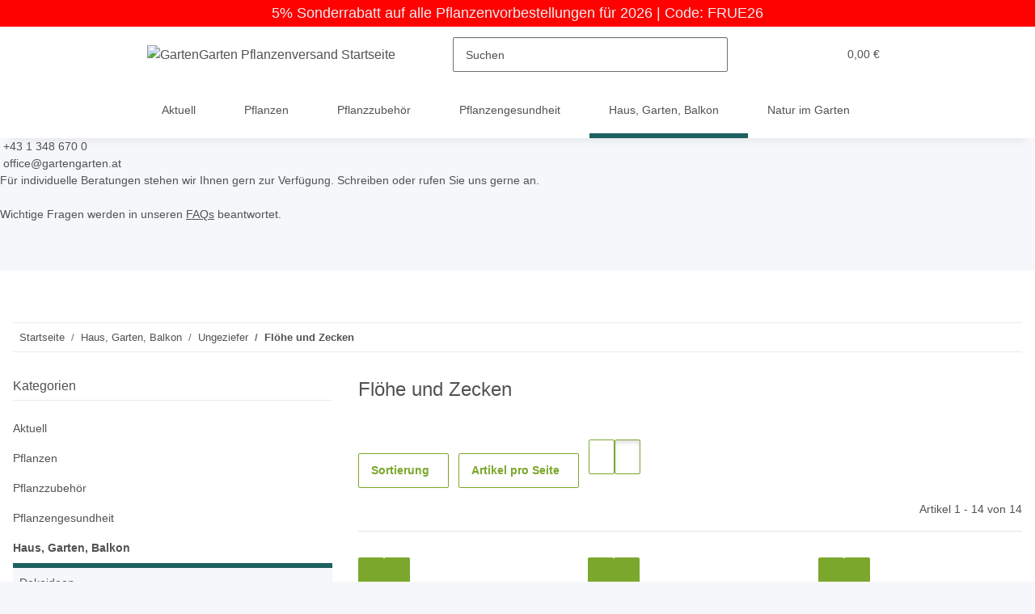

--- FILE ---
content_type: text/html; charset=utf-8
request_url: https://www.gartengarten.at/floehe_zecken
body_size: 54337
content:
<!DOCTYPE html>
<html lang="de" itemscope itemtype="https://schema.org/CollectionPage">
    
    <head>
<script type="text/javascript">let lsCacheTokens = {"jtl_session":"3l7sumctr6pidmr2vcf3fsg773","jtl_token":"5aa30cada9ade280cc6a15930fc1745733f49b31d44d387083427196d126ec82","isEsiRequest":true,"cTime":"0.000506"}</script><script type="text/javascript" src="https://www.gartengarten.at/plugins/ecomdata_lscache5/frontend/js/lscache.guestmode.min.js?v=2.4.4.2" async></script><!-- The initial config of Consent Mode -->
<script type="text/javascript">
        window.dataLayer = window.dataLayer || [];
        function gtag() {dataLayer.push(arguments);}
        gtag('consent', 'default', {
            ad_storage: 'denied',
            ad_user_data: 'denied',
            ad_personalization: 'denied',
            analytics_storage: 'denied',
            functionality_storage: 'denied',
            personalization_storage: 'denied',
            security_storage: 'denied',
            wait_for_update: 2000});
        </script><!-- WS Google Tracking -->
<script async src="https://www.googletagmanager.com/gtag/js"></script><script id="ws_gt_globalSiteTag" type="application/javascript">
window.dataLayer = window.dataLayer || [];
function gtag() {dataLayer.push(arguments);}
gtag('js', new Date());
gtag('set', {'language': 'de'});</script>

<script type="application/javascript">/* Google Analytics 4 */if(typeof gtag == 'function'){gtag('config', 'G-4EYEQQ9Q9D', {'anonymize_ip': true, })};</script>
<!-- END WS Google Tracking -->
        
            <meta http-equiv="content-type" content="text/html; charset=utf-8">
            <meta name="description" itemprop="description" content="Schädlingsabwehr, Pflanzenstärkungsmittel &amp; Pflanzenschutz für gesundes und kräftiges Wachstum! Alles für ihren Garten zum günstigen Preis mit Hauszustellun">
                            <meta name="keywords" itemprop="keywords" content="flöhe im haus, floh mittel, spray gegen flöhe, zeckenspray, spray gegen zecken, zecken bekämpfen,">
                        <meta name="viewport" content="width=device-width, initial-scale=1.0">
            <meta http-equiv="X-UA-Compatible" content="IE=edge">
                        <meta name="robots" content="index, follow">

            <meta itemprop="url" content="https://www.gartengarten.at/floehe_zecken">
            <meta property="og:type" content="website">
            <meta property="og:site_name" content="Flöhe und Zecken bekämpfen- Spray online kaufen - GartenGarten Pflanz">
            <meta property="og:title" content="Flöhe und Zecken bekämpfen- Spray online kaufen - GartenGarten Pflanz">
            <meta property="og:description" content="Schädlingsabwehr, Pflanzenstärkungsmittel &amp; Pflanzenschutz für gesundes und kräftiges Wachstum! Alles für ihren Garten zum günstigen Preis mit Hauszustellun">
            <meta property="og:url" content="https://www.gartengarten.at/floehe_zecken">

                                                                                                                        
                            <meta itemprop="image" content="https://www.gartengarten.at/media/image/category/1165/lg/floehe_zecken.jpg">
                <meta property="og:image" content="https://www.gartengarten.at/media/image/category/1165/lg/floehe_zecken.jpg">
                <meta property="og:image:width" content="250">
                <meta property="og:image:height" content="250">
                    

        <title itemprop="name">Flöhe und Zecken bekämpfen- Spray online kaufen - GartenGarten Pflanz</title>

                    <link rel="canonical" href="https://www.gartengarten.at/floehe_zecken">
        
        

        
            <link rel="icon" href="https://www.gartengarten.at/favicon.ico" sizes="48x48">
            <link rel="icon" href="https://www.gartengarten.at/favicon.svg" sizes="any" type="image/svg+xml">
            <link rel="apple-touch-icon" href="https://www.gartengarten.at/apple-touch-icon.png">
            <link rel="manifest" href="https://www.gartengarten.at/site.webmanifest">
            <meta name="msapplication-TileColor" content="#1C1D2C">
            <meta name="msapplication-TileImage" content="https://www.gartengarten.at/mstile-144x144.png">
        
        
            <meta name="theme-color" content="#1C1D2C">
        

        
                                                    
                <style id="criticalCSS">
                    
                        :root{--blue: #007bff;--indigo: #6610f2;--purple: #6f42c1;--pink: #e83e8c;--red: #dc3545;--orange: #fd7e14;--yellow: #ffc107;--green: #28a745;--teal: #20c997;--cyan: #17a2b8;--white: #ffffff;--gray: #707070;--gray-dark: #343a40;--primary: #1d6160;--secondary: #7ba72c;--success: #1C871E;--info: #525252;--warning: #a56823;--danger: #b90000;--light: #f5f7fa;--dark: #525252;--gray: #707070;--gray-light: #f5f7fa;--gray-medium: #ebebeb;--gray-dark: #9b9b9b;--gray-darker: #525252;--breakpoint-xs: 0;--breakpoint-sm: 576px;--breakpoint-md: 768px;--breakpoint-lg: 992px;--breakpoint-xl: 1300px;--font-family-sans-serif: "Open Sans", sans-serif;--font-family-monospace: SFMono-Regular, Menlo, Monaco, Consolas, "Liberation Mono", "Courier New", monospace}*,*::before,*::after{box-sizing:border-box}html{font-family:sans-serif;line-height:1.15;-webkit-text-size-adjust:100%;-webkit-tap-highlight-color:rgba(0, 0, 0, 0)}article,aside,figcaption,figure,footer,header,hgroup,main,nav,section{display:block}body{margin:0;font-family:"Open Sans", sans-serif;font-size:0.875rem;font-weight:400;line-height:1.5;color:#525252;text-align:left;background-color:#f5f7fa}[tabindex="-1"]:focus:not(:focus-visible){outline:0 !important}hr{box-sizing:content-box;height:0;overflow:visible}h1,h2,h3,h4,h5,h6{margin-top:0;margin-bottom:1rem}p{margin-top:0;margin-bottom:1rem}abbr[title],abbr[data-original-title]{text-decoration:underline;text-decoration:underline dotted;cursor:help;border-bottom:0;text-decoration-skip-ink:none}address{margin-bottom:1rem;font-style:normal;line-height:inherit}ol,ul,dl{margin-top:0;margin-bottom:1rem}ol ol,ul ul,ol ul,ul ol{margin-bottom:0}dt{font-weight:700}dd{margin-bottom:0.5rem;margin-left:0}blockquote{margin:0 0 1rem}b,strong{font-weight:bolder}small{font-size:80%}sub,sup{position:relative;font-size:75%;line-height:0;vertical-align:baseline}sub{bottom:-0.25em}sup{top:-0.5em}a{color:#525252;text-decoration:underline;background-color:transparent}a:hover{color:#1d6160;text-decoration:none}a:not([href]):not([class]){color:inherit;text-decoration:none}a:not([href]):not([class]):hover{color:inherit;text-decoration:none}pre,code,kbd,samp{font-family:SFMono-Regular, Menlo, Monaco, Consolas, "Liberation Mono", "Courier New", monospace;font-size:1em}pre{margin-top:0;margin-bottom:1rem;overflow:auto;-ms-overflow-style:scrollbar}figure{margin:0 0 1rem}img{vertical-align:middle;border-style:none}svg{overflow:hidden;vertical-align:middle}table{border-collapse:collapse}caption{padding-top:0.75rem;padding-bottom:0.75rem;color:#707070;text-align:left;caption-side:bottom}th{text-align:inherit;text-align:-webkit-match-parent}label{display:inline-block;margin-bottom:0.5rem}button{border-radius:0}button:focus:not(:focus-visible){outline:0}input,button,select,optgroup,textarea{margin:0;font-family:inherit;font-size:inherit;line-height:inherit}button,input{overflow:visible}button,select{text-transform:none}[role="button"]{cursor:pointer}select{word-wrap:normal}button,[type="button"],[type="reset"],[type="submit"]{-webkit-appearance:button}button:not(:disabled),[type="button"]:not(:disabled),[type="reset"]:not(:disabled),[type="submit"]:not(:disabled){cursor:pointer}button::-moz-focus-inner,[type="button"]::-moz-focus-inner,[type="reset"]::-moz-focus-inner,[type="submit"]::-moz-focus-inner{padding:0;border-style:none}input[type="radio"],input[type="checkbox"]{box-sizing:border-box;padding:0}textarea{overflow:auto;resize:vertical}fieldset{min-width:0;padding:0;margin:0;border:0}legend{display:block;width:100%;max-width:100%;padding:0;margin-bottom:0.5rem;font-size:1.5rem;line-height:inherit;color:inherit;white-space:normal}progress{vertical-align:baseline}[type="number"]::-webkit-inner-spin-button,[type="number"]::-webkit-outer-spin-button{height:auto}[type="search"]{outline-offset:-2px;-webkit-appearance:none}[type="search"]::-webkit-search-decoration{-webkit-appearance:none}::-webkit-file-upload-button{font:inherit;-webkit-appearance:button}output{display:inline-block}summary{display:list-item;cursor:pointer}template{display:none}[hidden]{display:none !important}.img-fluid{max-width:100%;height:auto}.img-thumbnail{padding:0.25rem;background-color:#f5f7fa;border:1px solid #dee2e6;border-radius:0.125rem;box-shadow:0 1px 2px rgba(0, 0, 0, 0.075);max-width:100%;height:auto}.figure{display:inline-block}.figure-img{margin-bottom:0.5rem;line-height:1}.figure-caption{font-size:90%;color:#707070}code{font-size:87.5%;color:#e83e8c;word-wrap:break-word}a>code{color:inherit}kbd{padding:0.2rem 0.4rem;font-size:87.5%;color:#ffffff;background-color:#212529;border-radius:0.125rem;box-shadow:inset 0 -0.1rem 0 rgba(0, 0, 0, 0.25)}kbd kbd{padding:0;font-size:100%;font-weight:700;box-shadow:none}pre{display:block;font-size:87.5%;color:#212529}pre code{font-size:inherit;color:inherit;word-break:normal}.pre-scrollable{max-height:340px;overflow-y:scroll}.container,.container-fluid,.container-sm,.container-md,.container-lg,.container-xl{width:100%;padding-right:1rem;padding-left:1rem;margin-right:auto;margin-left:auto}@media (min-width:576px){.container,.container-sm{max-width:97vw}}@media (min-width:768px){.container,.container-sm,.container-md{max-width:720px}}@media (min-width:992px){.container,.container-sm,.container-md,.container-lg{max-width:960px}}@media (min-width:1300px){.container,.container-sm,.container-md,.container-lg,.container-xl{max-width:1250px}}.row{display:flex;flex-wrap:wrap;margin-right:-1rem;margin-left:-1rem}.no-gutters{margin-right:0;margin-left:0}.no-gutters>.col,.no-gutters>[class*="col-"]{padding-right:0;padding-left:0}.col-1,.col-2,.col-3,.col-4,.col-5,.col-6,.col-7,.col-8,.col-9,.col-10,.col-11,.col-12,.col,.col-auto,.col-sm-1,.col-sm-2,.col-sm-3,.col-sm-4,.col-sm-5,.col-sm-6,.col-sm-7,.col-sm-8,.col-sm-9,.col-sm-10,.col-sm-11,.col-sm-12,.col-sm,.col-sm-auto,.col-md-1,.col-md-2,.col-md-3,.col-md-4,.col-md-5,.col-md-6,.col-md-7,.col-md-8,.col-md-9,.col-md-10,.col-md-11,.col-md-12,.col-md,.col-md-auto,.col-lg-1,.col-lg-2,.col-lg-3,.col-lg-4,.col-lg-5,.col-lg-6,.col-lg-7,.col-lg-8,.col-lg-9,.col-lg-10,.col-lg-11,.col-lg-12,.col-lg,.col-lg-auto,.col-xl-1,.col-xl-2,.col-xl-3,.col-xl-4,.col-xl-5,.col-xl-6,.col-xl-7,.col-xl-8,.col-xl-9,.col-xl-10,.col-xl-11,.col-xl-12,.col-xl,.col-xl-auto{position:relative;width:100%;padding-right:1rem;padding-left:1rem}.col{flex-basis:0;flex-grow:1;max-width:100%}.row-cols-1>*{flex:0 0 100%;max-width:100%}.row-cols-2>*{flex:0 0 50%;max-width:50%}.row-cols-3>*{flex:0 0 33.3333333333%;max-width:33.3333333333%}.row-cols-4>*{flex:0 0 25%;max-width:25%}.row-cols-5>*{flex:0 0 20%;max-width:20%}.row-cols-6>*{flex:0 0 16.6666666667%;max-width:16.6666666667%}.col-auto{flex:0 0 auto;width:auto;max-width:100%}.col-1{flex:0 0 8.33333333%;max-width:8.33333333%}.col-2{flex:0 0 16.66666667%;max-width:16.66666667%}.col-3{flex:0 0 25%;max-width:25%}.col-4{flex:0 0 33.33333333%;max-width:33.33333333%}.col-5{flex:0 0 41.66666667%;max-width:41.66666667%}.col-6{flex:0 0 50%;max-width:50%}.col-7{flex:0 0 58.33333333%;max-width:58.33333333%}.col-8{flex:0 0 66.66666667%;max-width:66.66666667%}.col-9{flex:0 0 75%;max-width:75%}.col-10{flex:0 0 83.33333333%;max-width:83.33333333%}.col-11{flex:0 0 91.66666667%;max-width:91.66666667%}.col-12{flex:0 0 100%;max-width:100%}.order-first{order:-1}.order-last{order:13}.order-0{order:0}.order-1{order:1}.order-2{order:2}.order-3{order:3}.order-4{order:4}.order-5{order:5}.order-6{order:6}.order-7{order:7}.order-8{order:8}.order-9{order:9}.order-10{order:10}.order-11{order:11}.order-12{order:12}.offset-1{margin-left:8.33333333%}.offset-2{margin-left:16.66666667%}.offset-3{margin-left:25%}.offset-4{margin-left:33.33333333%}.offset-5{margin-left:41.66666667%}.offset-6{margin-left:50%}.offset-7{margin-left:58.33333333%}.offset-8{margin-left:66.66666667%}.offset-9{margin-left:75%}.offset-10{margin-left:83.33333333%}.offset-11{margin-left:91.66666667%}@media (min-width:576px){.col-sm{flex-basis:0;flex-grow:1;max-width:100%}.row-cols-sm-1>*{flex:0 0 100%;max-width:100%}.row-cols-sm-2>*{flex:0 0 50%;max-width:50%}.row-cols-sm-3>*{flex:0 0 33.3333333333%;max-width:33.3333333333%}.row-cols-sm-4>*{flex:0 0 25%;max-width:25%}.row-cols-sm-5>*{flex:0 0 20%;max-width:20%}.row-cols-sm-6>*{flex:0 0 16.6666666667%;max-width:16.6666666667%}.col-sm-auto{flex:0 0 auto;width:auto;max-width:100%}.col-sm-1{flex:0 0 8.33333333%;max-width:8.33333333%}.col-sm-2{flex:0 0 16.66666667%;max-width:16.66666667%}.col-sm-3{flex:0 0 25%;max-width:25%}.col-sm-4{flex:0 0 33.33333333%;max-width:33.33333333%}.col-sm-5{flex:0 0 41.66666667%;max-width:41.66666667%}.col-sm-6{flex:0 0 50%;max-width:50%}.col-sm-7{flex:0 0 58.33333333%;max-width:58.33333333%}.col-sm-8{flex:0 0 66.66666667%;max-width:66.66666667%}.col-sm-9{flex:0 0 75%;max-width:75%}.col-sm-10{flex:0 0 83.33333333%;max-width:83.33333333%}.col-sm-11{flex:0 0 91.66666667%;max-width:91.66666667%}.col-sm-12{flex:0 0 100%;max-width:100%}.order-sm-first{order:-1}.order-sm-last{order:13}.order-sm-0{order:0}.order-sm-1{order:1}.order-sm-2{order:2}.order-sm-3{order:3}.order-sm-4{order:4}.order-sm-5{order:5}.order-sm-6{order:6}.order-sm-7{order:7}.order-sm-8{order:8}.order-sm-9{order:9}.order-sm-10{order:10}.order-sm-11{order:11}.order-sm-12{order:12}.offset-sm-0{margin-left:0}.offset-sm-1{margin-left:8.33333333%}.offset-sm-2{margin-left:16.66666667%}.offset-sm-3{margin-left:25%}.offset-sm-4{margin-left:33.33333333%}.offset-sm-5{margin-left:41.66666667%}.offset-sm-6{margin-left:50%}.offset-sm-7{margin-left:58.33333333%}.offset-sm-8{margin-left:66.66666667%}.offset-sm-9{margin-left:75%}.offset-sm-10{margin-left:83.33333333%}.offset-sm-11{margin-left:91.66666667%}}@media (min-width:768px){.col-md{flex-basis:0;flex-grow:1;max-width:100%}.row-cols-md-1>*{flex:0 0 100%;max-width:100%}.row-cols-md-2>*{flex:0 0 50%;max-width:50%}.row-cols-md-3>*{flex:0 0 33.3333333333%;max-width:33.3333333333%}.row-cols-md-4>*{flex:0 0 25%;max-width:25%}.row-cols-md-5>*{flex:0 0 20%;max-width:20%}.row-cols-md-6>*{flex:0 0 16.6666666667%;max-width:16.6666666667%}.col-md-auto{flex:0 0 auto;width:auto;max-width:100%}.col-md-1{flex:0 0 8.33333333%;max-width:8.33333333%}.col-md-2{flex:0 0 16.66666667%;max-width:16.66666667%}.col-md-3{flex:0 0 25%;max-width:25%}.col-md-4{flex:0 0 33.33333333%;max-width:33.33333333%}.col-md-5{flex:0 0 41.66666667%;max-width:41.66666667%}.col-md-6{flex:0 0 50%;max-width:50%}.col-md-7{flex:0 0 58.33333333%;max-width:58.33333333%}.col-md-8{flex:0 0 66.66666667%;max-width:66.66666667%}.col-md-9{flex:0 0 75%;max-width:75%}.col-md-10{flex:0 0 83.33333333%;max-width:83.33333333%}.col-md-11{flex:0 0 91.66666667%;max-width:91.66666667%}.col-md-12{flex:0 0 100%;max-width:100%}.order-md-first{order:-1}.order-md-last{order:13}.order-md-0{order:0}.order-md-1{order:1}.order-md-2{order:2}.order-md-3{order:3}.order-md-4{order:4}.order-md-5{order:5}.order-md-6{order:6}.order-md-7{order:7}.order-md-8{order:8}.order-md-9{order:9}.order-md-10{order:10}.order-md-11{order:11}.order-md-12{order:12}.offset-md-0{margin-left:0}.offset-md-1{margin-left:8.33333333%}.offset-md-2{margin-left:16.66666667%}.offset-md-3{margin-left:25%}.offset-md-4{margin-left:33.33333333%}.offset-md-5{margin-left:41.66666667%}.offset-md-6{margin-left:50%}.offset-md-7{margin-left:58.33333333%}.offset-md-8{margin-left:66.66666667%}.offset-md-9{margin-left:75%}.offset-md-10{margin-left:83.33333333%}.offset-md-11{margin-left:91.66666667%}}@media (min-width:992px){.col-lg{flex-basis:0;flex-grow:1;max-width:100%}.row-cols-lg-1>*{flex:0 0 100%;max-width:100%}.row-cols-lg-2>*{flex:0 0 50%;max-width:50%}.row-cols-lg-3>*{flex:0 0 33.3333333333%;max-width:33.3333333333%}.row-cols-lg-4>*{flex:0 0 25%;max-width:25%}.row-cols-lg-5>*{flex:0 0 20%;max-width:20%}.row-cols-lg-6>*{flex:0 0 16.6666666667%;max-width:16.6666666667%}.col-lg-auto{flex:0 0 auto;width:auto;max-width:100%}.col-lg-1{flex:0 0 8.33333333%;max-width:8.33333333%}.col-lg-2{flex:0 0 16.66666667%;max-width:16.66666667%}.col-lg-3{flex:0 0 25%;max-width:25%}.col-lg-4{flex:0 0 33.33333333%;max-width:33.33333333%}.col-lg-5{flex:0 0 41.66666667%;max-width:41.66666667%}.col-lg-6{flex:0 0 50%;max-width:50%}.col-lg-7{flex:0 0 58.33333333%;max-width:58.33333333%}.col-lg-8{flex:0 0 66.66666667%;max-width:66.66666667%}.col-lg-9{flex:0 0 75%;max-width:75%}.col-lg-10{flex:0 0 83.33333333%;max-width:83.33333333%}.col-lg-11{flex:0 0 91.66666667%;max-width:91.66666667%}.col-lg-12{flex:0 0 100%;max-width:100%}.order-lg-first{order:-1}.order-lg-last{order:13}.order-lg-0{order:0}.order-lg-1{order:1}.order-lg-2{order:2}.order-lg-3{order:3}.order-lg-4{order:4}.order-lg-5{order:5}.order-lg-6{order:6}.order-lg-7{order:7}.order-lg-8{order:8}.order-lg-9{order:9}.order-lg-10{order:10}.order-lg-11{order:11}.order-lg-12{order:12}.offset-lg-0{margin-left:0}.offset-lg-1{margin-left:8.33333333%}.offset-lg-2{margin-left:16.66666667%}.offset-lg-3{margin-left:25%}.offset-lg-4{margin-left:33.33333333%}.offset-lg-5{margin-left:41.66666667%}.offset-lg-6{margin-left:50%}.offset-lg-7{margin-left:58.33333333%}.offset-lg-8{margin-left:66.66666667%}.offset-lg-9{margin-left:75%}.offset-lg-10{margin-left:83.33333333%}.offset-lg-11{margin-left:91.66666667%}}@media (min-width:1300px){.col-xl{flex-basis:0;flex-grow:1;max-width:100%}.row-cols-xl-1>*{flex:0 0 100%;max-width:100%}.row-cols-xl-2>*{flex:0 0 50%;max-width:50%}.row-cols-xl-3>*{flex:0 0 33.3333333333%;max-width:33.3333333333%}.row-cols-xl-4>*{flex:0 0 25%;max-width:25%}.row-cols-xl-5>*{flex:0 0 20%;max-width:20%}.row-cols-xl-6>*{flex:0 0 16.6666666667%;max-width:16.6666666667%}.col-xl-auto{flex:0 0 auto;width:auto;max-width:100%}.col-xl-1{flex:0 0 8.33333333%;max-width:8.33333333%}.col-xl-2{flex:0 0 16.66666667%;max-width:16.66666667%}.col-xl-3{flex:0 0 25%;max-width:25%}.col-xl-4{flex:0 0 33.33333333%;max-width:33.33333333%}.col-xl-5{flex:0 0 41.66666667%;max-width:41.66666667%}.col-xl-6{flex:0 0 50%;max-width:50%}.col-xl-7{flex:0 0 58.33333333%;max-width:58.33333333%}.col-xl-8{flex:0 0 66.66666667%;max-width:66.66666667%}.col-xl-9{flex:0 0 75%;max-width:75%}.col-xl-10{flex:0 0 83.33333333%;max-width:83.33333333%}.col-xl-11{flex:0 0 91.66666667%;max-width:91.66666667%}.col-xl-12{flex:0 0 100%;max-width:100%}.order-xl-first{order:-1}.order-xl-last{order:13}.order-xl-0{order:0}.order-xl-1{order:1}.order-xl-2{order:2}.order-xl-3{order:3}.order-xl-4{order:4}.order-xl-5{order:5}.order-xl-6{order:6}.order-xl-7{order:7}.order-xl-8{order:8}.order-xl-9{order:9}.order-xl-10{order:10}.order-xl-11{order:11}.order-xl-12{order:12}.offset-xl-0{margin-left:0}.offset-xl-1{margin-left:8.33333333%}.offset-xl-2{margin-left:16.66666667%}.offset-xl-3{margin-left:25%}.offset-xl-4{margin-left:33.33333333%}.offset-xl-5{margin-left:41.66666667%}.offset-xl-6{margin-left:50%}.offset-xl-7{margin-left:58.33333333%}.offset-xl-8{margin-left:66.66666667%}.offset-xl-9{margin-left:75%}.offset-xl-10{margin-left:83.33333333%}.offset-xl-11{margin-left:91.66666667%}}.nav{display:flex;flex-wrap:wrap;padding-left:0;margin-bottom:0;list-style:none}.nav-link{display:block;padding:0.5rem 1rem;text-decoration:none}.nav-link:hover,.nav-link:focus{text-decoration:none}.nav-link.disabled{color:#707070;pointer-events:none;cursor:default}.nav-tabs{border-bottom:1px solid #dee2e6}.nav-tabs .nav-link{margin-bottom:-1px;background-color:transparent;border:1px solid transparent;border-top-left-radius:0;border-top-right-radius:0}.nav-tabs .nav-link:hover,.nav-tabs .nav-link:focus{isolation:isolate;border-color:transparent}.nav-tabs .nav-link.disabled{color:#707070;background-color:transparent;border-color:transparent}.nav-tabs .nav-link.active,.nav-tabs .nav-item.show .nav-link{color:#525252;background-color:transparent;border-color:#1d6160}.nav-tabs .dropdown-menu{margin-top:-1px;border-top-left-radius:0;border-top-right-radius:0}.nav-pills .nav-link{background:none;border:0;border-radius:0.125rem}.nav-pills .nav-link.active,.nav-pills .show>.nav-link{color:#ffffff;background-color:#1d6160}.nav-fill>.nav-link,.nav-fill .nav-item{flex:1 1 auto;text-align:center}.nav-justified>.nav-link,.nav-justified .nav-item{flex-basis:0;flex-grow:1;text-align:center}.tab-content>.tab-pane{display:none}.tab-content>.active{display:block}.navbar{position:relative;display:flex;flex-wrap:wrap;align-items:center;justify-content:space-between;padding:0.4rem 1rem}.navbar .container,.navbar .container-fluid,.navbar .container-sm,.navbar .container-md,.navbar .container-lg,.navbar .container-xl,.navbar>.container-sm,.navbar>.container-md,.navbar>.container-lg,.navbar>.container-xl{display:flex;flex-wrap:wrap;align-items:center;justify-content:space-between}.navbar-brand{display:inline-block;padding-top:0.40625rem;padding-bottom:0.40625rem;margin-right:1rem;font-size:1rem;line-height:inherit;white-space:nowrap}.navbar-brand:hover,.navbar-brand:focus{text-decoration:none}.navbar-nav{display:flex;flex-direction:column;padding-left:0;margin-bottom:0;list-style:none}.navbar-nav .nav-link{padding-right:0;padding-left:0}.navbar-nav .dropdown-menu{position:static;float:none}.navbar-text{display:inline-block;padding-top:0.5rem;padding-bottom:0.5rem}.navbar-collapse{flex-basis:100%;flex-grow:1;align-items:center}.navbar-toggler{padding:0.25rem 0.75rem;font-size:1rem;line-height:1;background-color:transparent;border:1px solid transparent;border-radius:0.125rem}.navbar-toggler:hover,.navbar-toggler:focus{text-decoration:none}.navbar-toggler-icon{display:inline-block;width:1.5em;height:1.5em;vertical-align:middle;content:"";background:50% / 100% 100% no-repeat}.navbar-nav-scroll{max-height:75vh;overflow-y:auto}@media (max-width:575.98px){.navbar-expand-sm>.container,.navbar-expand-sm>.container-fluid,.navbar-expand-sm>.container-sm,.navbar-expand-sm>.container-md,.navbar-expand-sm>.container-lg,.navbar-expand-sm>.container-xl{padding-right:0;padding-left:0}}@media (min-width:576px){.navbar-expand-sm{flex-flow:row nowrap;justify-content:flex-start}.navbar-expand-sm .navbar-nav{flex-direction:row}.navbar-expand-sm .navbar-nav .dropdown-menu{position:absolute}.navbar-expand-sm .navbar-nav .nav-link{padding-right:1.5rem;padding-left:1.5rem}.navbar-expand-sm>.container,.navbar-expand-sm>.container-fluid,.navbar-expand-sm>.container-sm,.navbar-expand-sm>.container-md,.navbar-expand-sm>.container-lg,.navbar-expand-sm>.container-xl{flex-wrap:nowrap}.navbar-expand-sm .navbar-nav-scroll{overflow:visible}.navbar-expand-sm .navbar-collapse{display:flex !important;flex-basis:auto}.navbar-expand-sm .navbar-toggler{display:none}}@media (max-width:767.98px){.navbar-expand-md>.container,.navbar-expand-md>.container-fluid,.navbar-expand-md>.container-sm,.navbar-expand-md>.container-md,.navbar-expand-md>.container-lg,.navbar-expand-md>.container-xl{padding-right:0;padding-left:0}}@media (min-width:768px){.navbar-expand-md{flex-flow:row nowrap;justify-content:flex-start}.navbar-expand-md .navbar-nav{flex-direction:row}.navbar-expand-md .navbar-nav .dropdown-menu{position:absolute}.navbar-expand-md .navbar-nav .nav-link{padding-right:1.5rem;padding-left:1.5rem}.navbar-expand-md>.container,.navbar-expand-md>.container-fluid,.navbar-expand-md>.container-sm,.navbar-expand-md>.container-md,.navbar-expand-md>.container-lg,.navbar-expand-md>.container-xl{flex-wrap:nowrap}.navbar-expand-md .navbar-nav-scroll{overflow:visible}.navbar-expand-md .navbar-collapse{display:flex !important;flex-basis:auto}.navbar-expand-md .navbar-toggler{display:none}}@media (max-width:991.98px){.navbar-expand-lg>.container,.navbar-expand-lg>.container-fluid,.navbar-expand-lg>.container-sm,.navbar-expand-lg>.container-md,.navbar-expand-lg>.container-lg,.navbar-expand-lg>.container-xl{padding-right:0;padding-left:0}}@media (min-width:992px){.navbar-expand-lg{flex-flow:row nowrap;justify-content:flex-start}.navbar-expand-lg .navbar-nav{flex-direction:row}.navbar-expand-lg .navbar-nav .dropdown-menu{position:absolute}.navbar-expand-lg .navbar-nav .nav-link{padding-right:1.5rem;padding-left:1.5rem}.navbar-expand-lg>.container,.navbar-expand-lg>.container-fluid,.navbar-expand-lg>.container-sm,.navbar-expand-lg>.container-md,.navbar-expand-lg>.container-lg,.navbar-expand-lg>.container-xl{flex-wrap:nowrap}.navbar-expand-lg .navbar-nav-scroll{overflow:visible}.navbar-expand-lg .navbar-collapse{display:flex !important;flex-basis:auto}.navbar-expand-lg .navbar-toggler{display:none}}@media (max-width:1299.98px){.navbar-expand-xl>.container,.navbar-expand-xl>.container-fluid,.navbar-expand-xl>.container-sm,.navbar-expand-xl>.container-md,.navbar-expand-xl>.container-lg,.navbar-expand-xl>.container-xl{padding-right:0;padding-left:0}}@media (min-width:1300px){.navbar-expand-xl{flex-flow:row nowrap;justify-content:flex-start}.navbar-expand-xl .navbar-nav{flex-direction:row}.navbar-expand-xl .navbar-nav .dropdown-menu{position:absolute}.navbar-expand-xl .navbar-nav .nav-link{padding-right:1.5rem;padding-left:1.5rem}.navbar-expand-xl>.container,.navbar-expand-xl>.container-fluid,.navbar-expand-xl>.container-sm,.navbar-expand-xl>.container-md,.navbar-expand-xl>.container-lg,.navbar-expand-xl>.container-xl{flex-wrap:nowrap}.navbar-expand-xl .navbar-nav-scroll{overflow:visible}.navbar-expand-xl .navbar-collapse{display:flex !important;flex-basis:auto}.navbar-expand-xl .navbar-toggler{display:none}}.navbar-expand{flex-flow:row nowrap;justify-content:flex-start}.navbar-expand>.container,.navbar-expand>.container-fluid,.navbar-expand>.container-sm,.navbar-expand>.container-md,.navbar-expand>.container-lg,.navbar-expand>.container-xl{padding-right:0;padding-left:0}.navbar-expand .navbar-nav{flex-direction:row}.navbar-expand .navbar-nav .dropdown-menu{position:absolute}.navbar-expand .navbar-nav .nav-link{padding-right:1.5rem;padding-left:1.5rem}.navbar-expand>.container,.navbar-expand>.container-fluid,.navbar-expand>.container-sm,.navbar-expand>.container-md,.navbar-expand>.container-lg,.navbar-expand>.container-xl{flex-wrap:nowrap}.navbar-expand .navbar-nav-scroll{overflow:visible}.navbar-expand .navbar-collapse{display:flex !important;flex-basis:auto}.navbar-expand .navbar-toggler{display:none}.navbar-light .navbar-brand{color:rgba(0, 0, 0, 0.9)}.navbar-light .navbar-brand:hover,.navbar-light .navbar-brand:focus{color:rgba(0, 0, 0, 0.9)}.navbar-light .navbar-nav .nav-link{color:#525252}.navbar-light .navbar-nav .nav-link:hover,.navbar-light .navbar-nav .nav-link:focus{color:#1d6160}.navbar-light .navbar-nav .nav-link.disabled{color:rgba(0, 0, 0, 0.3)}.navbar-light .navbar-nav .show>.nav-link,.navbar-light .navbar-nav .active>.nav-link,.navbar-light .navbar-nav .nav-link.show,.navbar-light .navbar-nav .nav-link.active{color:rgba(0, 0, 0, 0.9)}.navbar-light .navbar-toggler{color:#525252;border-color:rgba(0, 0, 0, 0.1)}.navbar-light .navbar-toggler-icon{background-image:url("data:image/svg+xml,%3csvg xmlns='http://www.w3.org/2000/svg' width='30' height='30' viewBox='0 0 30 30'%3e%3cpath stroke='%23525252' stroke-linecap='round' stroke-miterlimit='10' stroke-width='2' d='M4 7h22M4 15h22M4 23h22'/%3e%3c/svg%3e")}.navbar-light .navbar-text{color:#525252}.navbar-light .navbar-text a{color:rgba(0, 0, 0, 0.9)}.navbar-light .navbar-text a:hover,.navbar-light .navbar-text a:focus{color:rgba(0, 0, 0, 0.9)}.navbar-dark .navbar-brand{color:#ffffff}.navbar-dark .navbar-brand:hover,.navbar-dark .navbar-brand:focus{color:#ffffff}.navbar-dark .navbar-nav .nav-link{color:rgba(255, 255, 255, 0.5)}.navbar-dark .navbar-nav .nav-link:hover,.navbar-dark .navbar-nav .nav-link:focus{color:rgba(255, 255, 255, 0.75)}.navbar-dark .navbar-nav .nav-link.disabled{color:rgba(255, 255, 255, 0.25)}.navbar-dark .navbar-nav .show>.nav-link,.navbar-dark .navbar-nav .active>.nav-link,.navbar-dark .navbar-nav .nav-link.show,.navbar-dark .navbar-nav .nav-link.active{color:#ffffff}.navbar-dark .navbar-toggler{color:rgba(255, 255, 255, 0.5);border-color:rgba(255, 255, 255, 0.1)}.navbar-dark .navbar-toggler-icon{background-image:url("data:image/svg+xml,%3csvg xmlns='http://www.w3.org/2000/svg' width='30' height='30' viewBox='0 0 30 30'%3e%3cpath stroke='rgba%28255, 255, 255, 0.5%29' stroke-linecap='round' stroke-miterlimit='10' stroke-width='2' d='M4 7h22M4 15h22M4 23h22'/%3e%3c/svg%3e")}.navbar-dark .navbar-text{color:rgba(255, 255, 255, 0.5)}.navbar-dark .navbar-text a{color:#ffffff}.navbar-dark .navbar-text a:hover,.navbar-dark .navbar-text a:focus{color:#ffffff}.pagination-sm .page-item.active .page-link::after,.pagination-sm .page-item.active .page-text::after{left:0.375rem;right:0.375rem}.pagination-lg .page-item.active .page-link::after,.pagination-lg .page-item.active .page-text::after{left:1.125rem;right:1.125rem}.page-item{position:relative}.page-item.active{font-weight:700}.page-item.active .page-link::after,.page-item.active .page-text::after{content:"";position:absolute;left:0.5625rem;bottom:0;right:0.5625rem;border-bottom:4px solid #1d6160}@media (min-width:768px){.dropdown-item.page-item{background-color:transparent}}.page-link,.page-text{text-decoration:none}.pagination{margin-bottom:0;justify-content:space-between;align-items:center}@media (min-width:768px){.pagination{justify-content:normal}.pagination .dropdown>.btn{display:none}.pagination .dropdown-menu{position:static !important;transform:none !important;display:flex;margin:0;padding:0;border:0;min-width:auto}.pagination .dropdown-item{width:auto;display:inline-block;padding:0}.pagination .dropdown-item.active{background-color:transparent;color:#525252}.pagination .dropdown-item:hover{background-color:transparent}.pagination .pagination-site{display:none}}@media (max-width:767.98px){.pagination .dropdown-item{padding:0}.pagination .dropdown-item.active .page-link,.pagination .dropdown-item.active .page-text,.pagination .dropdown-item:active .page-link,.pagination .dropdown-item:active .page-text{color:#525252}}.productlist-page-nav{align-items:center}.productlist-page-nav .pagination{margin:0}.productlist-page-nav .displayoptions{margin-bottom:1rem}@media (min-width:768px){.productlist-page-nav .displayoptions{margin-bottom:0}}.productlist-page-nav .displayoptions .btn-group+.btn-group+.btn-group{margin-left:0.5rem}.productlist-page-nav .result-option-wrapper{margin-right:0.5rem}.productlist-page-nav .productlist-item-info{margin-bottom:0.5rem;margin-left:auto;margin-right:auto;display:flex}@media (min-width:768px){.productlist-page-nav .productlist-item-info{margin-right:0;margin-bottom:0}.productlist-page-nav .productlist-item-info.productlist-item-border{border-right:1px solid #ebebeb;padding-right:1rem}}.productlist-page-nav.productlist-page-nav-header-m{margin-top:3rem}@media (min-width:768px){.productlist-page-nav.productlist-page-nav-header-m{margin-top:2rem}.productlist-page-nav.productlist-page-nav-header-m>.col{margin-top:1rem}}.productlist-page-nav-bottom{margin-bottom:2rem}.pagination-wrapper{margin-bottom:1rem;align-items:center;border-top:1px solid #f5f7fa;border-bottom:1px solid #f5f7fa;padding-top:0.5rem;padding-bottom:0.5rem}.pagination-wrapper .pagination-entries{font-weight:700;margin-bottom:1rem}@media (min-width:768px){.pagination-wrapper .pagination-entries{margin-bottom:0}}.pagination-wrapper .pagination-selects{margin-left:auto;margin-top:1rem}@media (min-width:768px){.pagination-wrapper .pagination-selects{margin-left:0;margin-top:0}}.pagination-wrapper .pagination-selects .pagination-selects-entries{margin-bottom:1rem}@media (min-width:768px){.pagination-wrapper .pagination-selects .pagination-selects-entries{margin-right:1rem;margin-bottom:0}}.pagination-no-wrapper{border:0;padding-top:0;padding-bottom:0}.topbar-wrapper{position:relative;z-index:1021;flex-direction:row-reverse}.sticky-header header{position:sticky;top:0}#jtl-nav-wrapper .form-control::placeholder,#jtl-nav-wrapper .form-control:focus::placeholder{color:#525252}#jtl-nav-wrapper .label-slide .form-group:not(.exclude-from-label-slide):not(.checkbox) label{background:#ffffff;color:#525252}header{box-shadow:0 1rem 0.5625rem -0.75rem rgba(0, 0, 0, 0.06);position:relative;z-index:1020}header .dropdown-menu{background-color:#ffffff;color:#525252}header .navbar-toggler{color:#525252}header .navbar-brand img{max-width:50vw;object-fit:contain}header .nav-right .dropdown-menu{margin-top:-0.03125rem;box-shadow:inset 0 1rem 0.5625rem -0.75rem rgba(0, 0, 0, 0.06)}@media (min-width:992px){header #mainNavigation{margin-right:1rem}}@media (max-width:991.98px){header .navbar-brand img{max-width:30vw}header .dropup,header .dropright,header .dropdown,header .dropleft,header .col,header [class*="col-"]{position:static}header .navbar-collapse{position:fixed;top:0;left:0;display:block;height:100vh !important;-webkit-overflow-scrolling:touch;max-width:16.875rem;transition:all 0.2s ease-in-out;z-index:1050;width:100%;background:#ffffff}header .navbar-collapse:not(.show){transform:translateX(-100%)}header .navbar-nav{transition:all 0.2s ease-in-out}header .navbar-nav .nav-item,header .navbar-nav .nav-link{margin-left:0;margin-right:0;padding-left:1rem;padding-right:1rem;padding-top:1rem;padding-bottom:1rem}header .navbar-nav .nav-link{margin-top:-1rem;margin-bottom:-1rem;margin-left:-1rem;margin-right:-1rem;display:flex;align-items:center;justify-content:space-between}header .navbar-nav .nav-link::after{content:'\f054' !important;font-family:"Font Awesome 5 Free" !important;font-weight:900;margin-left:0.5rem;margin-top:0;font-size:0.75em}header .navbar-nav .nav-item.dropdown>.nav-link>.product-count{display:none}header .navbar-nav .nav-item:not(.dropdown) .nav-link::after{display:none}header .navbar-nav .dropdown-menu{position:absolute;left:100%;top:0;box-shadow:none;width:100%;padding:0;margin:0}header .navbar-nav .dropdown-menu:not(.show){display:none}header .navbar-nav .dropdown-body{margin:0}header .navbar-nav .nav{flex-direction:column}header .nav-mobile-header{padding-left:1rem;padding-right:1rem}header .nav-mobile-header>.row{height:3.125rem}header .nav-mobile-header .nav-mobile-header-hr{margin-top:0;margin-bottom:0}header .nav-mobile-body{height:calc(100vh - 3.125rem);height:calc(var(--vh, 1vh) * 100 - 3.125rem);overflow-y:auto;position:relative}header .nav-scrollbar-inner{overflow:visible}header .nav-right{font-size:1rem}header .nav-right .dropdown-menu{width:100%}}@media (min-width:992px){header .navbar-collapse{height:4.3125rem}header .navbar-nav>.nav-item>.nav-link{position:relative;padding:1.5rem}header .navbar-nav>.nav-item>.nav-link::before{content:"";position:absolute;bottom:0;left:50%;transform:translateX(-50%);border-width:0 0 6px;border-color:#1d6160;border-style:solid;transition:width 0.4s;width:0}header .navbar-nav>.nav-item.active>.nav-link::before,header .navbar-nav>.nav-item:hover>.nav-link::before,header .navbar-nav>.nav-item.hover>.nav-link::before{width:100%}header .navbar-nav>.nav-item>.dropdown-menu{max-height:calc(100vh - 12.5rem);overflow:auto;margin-top:-0.03125rem;box-shadow:inset 0 1rem 0.5625rem -0.75rem rgba(0, 0, 0, 0.06)}header .navbar-nav>.nav-item.dropdown-full{position:static}header .navbar-nav>.nav-item.dropdown-full .dropdown-menu{width:100%}header .navbar-nav>.nav-item .product-count{display:none}header .navbar-nav>.nav-item .nav{flex-wrap:wrap}header .navbar-nav .nav .nav-link{padding:0}header .navbar-nav .nav .nav-link::after{display:none}header .navbar-nav .dropdown .nav-item{width:100%}header .nav-mobile-body{align-self:flex-start;width:100%}header .nav-scrollbar-inner{width:100%}header .nav-right .nav-link{padding-top:1.5rem;padding-bottom:1.5rem}header .submenu-headline::after{display:none}header .submenu-headline-toplevel{font-family:Montserrat, sans-serif;font-size:1rem;border-bottom:1px solid #ebebeb;margin-bottom:1rem}header .subcategory-wrapper .categories-recursive-dropdown{display:block;position:static !important;box-shadow:none}header .subcategory-wrapper .categories-recursive-dropdown>.nav{flex-direction:column}header .subcategory-wrapper .categories-recursive-dropdown .categories-recursive-dropdown{margin-left:0.25rem}}header .submenu-headline-image{margin-bottom:1rem;display:none}@media (min-width:992px){header .submenu-headline-image{display:block}}header #burger-menu{margin-right:1rem}header .table,header .dropdown-item,header .btn-outline-primary{color:#525252}header .dropdown-item{background-color:transparent}header .dropdown-item:hover{background-color:#f5f7fa}header .btn-outline-primary:hover{color:#f5f7fa}@media (min-width:992px){.nav-item-lg-m{margin-top:1.5rem;margin-bottom:1.5rem}}.fixed-search{background-color:#ffffff;box-shadow:0 0.25rem 0.5rem rgba(0, 0, 0, 0.2);padding-top:0.5rem;padding-bottom:0.5rem}.fixed-search .form-control{background-color:#ffffff;color:#525252}.fixed-search .form-control::placeholder{color:#525252}.main-search .twitter-typeahead{display:flex;flex-grow:1}.form-clear{align-items:center;bottom:8px;color:#525252;cursor:pointer;display:flex;height:24px;justify-content:center;position:absolute;right:52px;width:24px;z-index:10}.account-icon-dropdown .account-icon-dropdown-pass{margin-bottom:2rem}.account-icon-dropdown .dropdown-footer{background-color:#f5f7fa}.account-icon-dropdown .dropdown-footer a{text-decoration:underline}.account-icon-dropdown .account-icon-dropdown-logout{padding-bottom:0.5rem}.cart-dropdown-shipping-notice{color:#707070}.is-checkout header,.is-checkout .navbar{height:2.8rem}@media (min-width:992px){.is-checkout header,.is-checkout .navbar{height:4.2625rem}}.is-checkout .search-form-wrapper-fixed,.is-checkout .fixed-search{display:none}@media (max-width:991.98px){.nav-icons{height:2.8rem}}.search-form-wrapper-fixed{padding-top:0.5rem;padding-bottom:0.5rem}.full-width-mega .main-search-wrapper .twitter-typeahead{flex:1}@media (min-width:992px){.full-width-mega .main-search-wrapper{display:block}}@media (max-width:991.98px){.full-width-mega.sticky-top .main-search-wrapper{padding-right:0;padding-left:0;flex:0 0 auto;width:auto;max-width:100%}.full-width-mega.sticky-top .main-search-wrapper+.col,.full-width-mega.sticky-top .main-search-wrapper a{padding-left:0}.full-width-mega.sticky-top .main-search-wrapper .nav-link{padding-right:0.7rem}.full-width-mega .secure-checkout-icon{flex:0 0 auto;width:auto;max-width:100%;margin-left:auto}.full-width-mega .toggler-logo-wrapper{position:initial;width:max-content}}.full-width-mega .nav-icons-wrapper{padding-left:0}.full-width-mega .nav-logo-wrapper{padding-right:0;margin-right:auto}@media (min-width:992px){.full-width-mega .navbar-expand-lg .nav-multiple-row .navbar-nav{flex-wrap:wrap}.full-width-mega #mainNavigation.nav-multiple-row{height:auto;margin-right:0}.full-width-mega .nav-multiple-row .nav-scrollbar-inner{padding-bottom:0}.full-width-mega .nav-multiple-row .nav-scrollbar-arrow{display:none}.full-width-mega .menu-search-position-center .main-search-wrapper{margin-right:auto}.full-width-mega .menu-search-position-left .main-search-wrapper{margin-right:auto}.full-width-mega .menu-search-position-left .nav-logo-wrapper{margin-right:initial}.full-width-mega .menu-center-center.menu-multiple-rows-multiple .nav-scrollbar-inner{justify-content:center}.full-width-mega .menu-center-space-between.menu-multiple-rows-multiple .nav-scrollbar-inner{justify-content:space-between}}@media (min-width:992px){header.full-width-mega .nav-right .dropdown-menu{box-shadow:0 0 7px #000000}header .nav-multiple-row .navbar-nav>.nav-item>.nav-link{padding:1rem 1.5rem}}.slick-slider{position:relative;display:block;box-sizing:border-box;-webkit-touch-callout:none;-webkit-user-select:none;-khtml-user-select:none;-moz-user-select:none;-ms-user-select:none;user-select:none;-ms-touch-action:pan-y;touch-action:pan-y;-webkit-tap-highlight-color:transparent}.slick-list{position:relative;overflow:hidden;display:block;margin:0;padding:0}.slick-list:focus{outline:none}.slick-list.dragging{cursor:pointer;cursor:hand}.slick-slider .slick-track,.slick-slider .slick-list{-webkit-transform:translate3d(0, 0, 0);-moz-transform:translate3d(0, 0, 0);-ms-transform:translate3d(0, 0, 0);-o-transform:translate3d(0, 0, 0);transform:translate3d(0, 0, 0)}.slick-track{position:relative;left:0;top:0;display:block;margin-left:auto;margin-right:auto;margin-bottom:2px}.slick-track:before,.slick-track:after{content:"";display:table}.slick-track:after{clear:both}.slick-loading .slick-track{visibility:hidden}.slick-slide{float:left;height:100%;min-height:1px;display:none}[dir="rtl"] .slick-slide{float:right}.slick-slide img{display:block}.slick-slide.slick-loading img{display:none}.slick-slide.dragging img{pointer-events:none}.slick-initialized .slick-slide{display:block}.slick-loading .slick-slide{visibility:hidden}.slick-vertical .slick-slide{display:block;height:auto;border:1px solid transparent}.slick-arrow.slick-hidden{display:none}:root{--vh: 1vh}.fa,.fas,.far,.fal{display:inline-block}h1,h2,h3,h4,h5,h6,.h1,.h2,.h3,.productlist-filter-headline,.sidepanel-left .box-normal .box-normal-link,.h4,.h5,.h6{margin-bottom:1rem;font-family:Montserrat, sans-serif;font-weight:400;line-height:1.2;color:#525252}h1,.h1{font-size:1.875rem}h2,.h2{font-size:1.5rem}h3,.h3,.productlist-filter-headline,.sidepanel-left .box-normal .box-normal-link{font-size:1rem}h4,.h4{font-size:0.875rem}h5,.h5{font-size:0.875rem}h6,.h6{font-size:0.875rem}.btn-skip-to{position:absolute;top:0;transition:transform 200ms;transform:scale(0);margin:1%;z-index:1070;background:#ffffff;border:3px solid #1d6160;font-weight:400;color:#525252;text-align:center;vertical-align:middle;padding:0.625rem 0.9375rem;border-radius:0.125rem;font-weight:bolder;text-decoration:none}.btn-skip-to:focus{transform:scale(1)}.slick-slide a:hover,.slick-slide a:focus{color:#1d6160;text-decoration:none}.slick-slide a:not([href]):not([class]):hover,.slick-slide a:not([href]):not([class]):focus{color:inherit;text-decoration:none}.banner .img-fluid{width:100%}.label-slide .form-group:not(.exclude-from-label-slide):not(.checkbox) label{display:none}.modal{display:none}.carousel-thumbnails .slick-arrow{opacity:0}.slick-dots{flex:0 0 100%;display:flex;justify-content:center;align-items:center;font-size:0;line-height:0;padding:0;height:1rem;width:100%;margin:2rem 0 0}.slick-dots li{margin:0 0.25rem;list-style-type:none}.slick-dots li button{width:0.75rem;height:0.75rem;padding:0;border-radius:50%;border:0.125rem solid #ebebeb;background-color:#ebebeb;transition:all 0.2s ease-in-out}.slick-dots li.slick-active button{background-color:#525252;border-color:#525252}.consent-modal:not(.active){display:none}.consent-banner-icon{width:1em;height:1em}.mini>#consent-banner{display:none}html{overflow-y:scroll}.dropdown-menu{display:none}.dropdown-toggle::after{content:"";margin-left:0.5rem;display:inline-block}.list-unstyled,.list-icons{padding-left:0;list-style:none}.input-group{position:relative;display:flex;flex-wrap:wrap;align-items:stretch;width:100%}.input-group>.form-control{flex:1 1 auto;width:1%}#main-wrapper{background:#ffffff}.container-fluid-xl{max-width:103.125rem}.nav-dividers .nav-item{position:relative}.nav-dividers .nav-item:not(:last-child)::after{content:"";position:absolute;right:0;top:0.5rem;height:calc(100% - 1rem);border-right:0.0625rem solid currentColor}.nav-link{text-decoration:none}.nav-scrollbar{overflow:hidden;display:flex;align-items:center}.nav-scrollbar .nav,.nav-scrollbar .navbar-nav{flex-wrap:nowrap}.nav-scrollbar .nav-item{white-space:nowrap}.nav-scrollbar-inner{overflow-x:auto;padding-bottom:1.5rem;align-self:flex-start}#shop-nav{align-items:center;flex-shrink:0;margin-left:auto}@media (max-width:767.98px){#shop-nav .nav-link{padding-left:0.7rem;padding-right:0.7rem}}.has-left-sidebar .breadcrumb-container{padding-left:0;padding-right:0}.breadcrumb{display:flex;flex-wrap:wrap;padding:0.5rem 0;margin-bottom:0;list-style:none;background-color:transparent;border-radius:0}.breadcrumb-item{display:none}@media (min-width:768px){.breadcrumb-item{display:flex}}.breadcrumb-item.active{font-weight:700}.breadcrumb-item.first{padding-left:0}.breadcrumb-item.first::before{display:none}.breadcrumb-item+.breadcrumb-item{padding-left:0.5rem}.breadcrumb-item+.breadcrumb-item::before{display:inline-block;padding-right:0.5rem;color:#707070;content:"/"}.breadcrumb-item.active{color:#525252;font-weight:700}.breadcrumb-item.first::before{display:none}.breadcrumb-arrow{display:flex}@media (min-width:768px){.breadcrumb-arrow{display:none}}.breadcrumb-arrow:first-child::before{content:'\f053' !important;font-family:"Font Awesome 5 Free" !important;font-weight:900;margin-right:6px}.breadcrumb-arrow:not(:first-child){padding-left:0}.breadcrumb-arrow:not(:first-child)::before{content:none}.breadcrumb-wrapper{margin-bottom:2rem}@media (min-width:992px){.breadcrumb-wrapper{border-style:solid;border-color:#ebebeb;border-width:1px 0}}.breadcrumb{font-size:0.8125rem}.breadcrumb a{text-decoration:none}.breadcrumb-back{padding-right:1rem;margin-right:1rem;border-right:1px solid #ebebeb}.hr-sect{display:flex;justify-content:center;flex-basis:100%;align-items:center;color:#525252;margin:8px 0;font-size:1.5rem;font-family:Montserrat, sans-serif}.hr-sect::before{margin:0 30px 0 0}.hr-sect::after{margin:0 0 0 30px}.hr-sect::before,.hr-sect::after{content:"";flex-grow:1;background:rgba(0, 0, 0, 0.1);height:1px;font-size:0;line-height:0}.hr-sect a{text-decoration:none;border-bottom:0.375rem solid transparent;font-weight:700}@media (max-width:991.98px){.hr-sect{text-align:center;border-top:1px solid rgba(0, 0, 0, 0.1);border-bottom:1px solid rgba(0, 0, 0, 0.1);padding:15px 0;margin:15px 0}.hr-sect::before,.hr-sect::after{margin:0;flex-grow:unset}.hr-sect a{border-bottom:none;margin:auto}}.slick-slider-other.is-not-opc{margin-bottom:2rem}.slick-slider-other.is-not-opc .carousel{margin-bottom:1.5rem}.slick-slider-other .slick-slider-other-container{padding-left:0;padding-right:0}@media (min-width:768px){.slick-slider-other .slick-slider-other-container{padding-left:1rem;padding-right:1rem}}.slick-slider-other .hr-sect{margin-bottom:2rem}#header-top-bar{position:relative;z-index:1021;flex-direction:row-reverse}#header-top-bar,header{background-color:#ffffff;color:#525252}.img-aspect-ratio{width:100%;height:auto}header{box-shadow:0 1rem 0.5625rem -0.75rem rgba(0, 0, 0, 0.06);position:relative;z-index:1020}header .navbar{padding:0;position:static}@media (min-width:992px){header{padding-bottom:0}header .navbar-brand{margin-right:3rem}}header .navbar-brand{padding:0.4rem;outline-offset:-3px}header .navbar-brand img{height:2rem;width:auto}header .nav-right .dropdown-menu{margin-top:-0.03125rem;box-shadow:inset 0 1rem 0.5625rem -0.75rem rgba(0, 0, 0, 0.06)}@media (min-width:992px){header .navbar-brand{padding-top:0.6rem;padding-bottom:0.6rem}header .navbar-brand img{height:3.0625rem}header .navbar-collapse{height:4.3125rem}header .navbar-nav>.nav-item>.nav-link{position:relative;padding:1.5rem}header .navbar-nav>.nav-item>.nav-link::before{content:"";position:absolute;bottom:0;left:50%;transform:translateX(-50%);border-width:0 0 6px;border-color:#1d6160;border-style:solid;transition:width 0.4s;width:0}header .navbar-nav>.nav-item>.nav-link:focus{outline-offset:-2px}header .navbar-nav>.nav-item.active>.nav-link::before,header .navbar-nav>.nav-item:hover>.nav-link::before,header .navbar-nav>.nav-item.hover>.nav-link::before{width:100%}header .navbar-nav>.nav-item .nav{flex-wrap:wrap}header .navbar-nav .nav .nav-link{padding:0}header .navbar-nav .nav .nav-link::after{display:none}header .navbar-nav .dropdown .nav-item{width:100%}header .nav-mobile-body{align-self:flex-start;width:100%}header .nav-scrollbar-inner{width:100%}header .nav-right .nav-link{padding-top:1.5rem;padding-bottom:1.5rem}}.btn{display:inline-block;font-weight:600;color:#525252;text-align:center;vertical-align:middle;user-select:none;background-color:transparent;border:1px solid transparent;padding:0.625rem 0.9375rem;font-size:0.875rem;line-height:1.5;border-radius:0.125rem}.btn.disabled,.btn:disabled{opacity:0.65;box-shadow:none}.btn:not(:disabled):not(.disabled):active,.btn:not(:disabled):not(.disabled).active{box-shadow:inset 0 3px 5px rgba(0, 0, 0, 0.125)}.btn:not(:disabled):not(.disabled):active:focus,.btn:not(:disabled):not(.disabled).active:focus{box-shadow:0 0 0 0.2rem rgba(29, 97, 96, 0.25), inset 0 3px 5px rgba(0, 0, 0, 0.125)}.form-control{display:block;width:100%;height:calc(1.5em + 1.25rem + 2px);padding:0.625rem 0.9375rem;font-size:0.875rem;font-weight:400;line-height:1.5;color:#525252;background-color:#ffffff;background-clip:padding-box;border:1px solid #707070;border-radius:0.125rem;box-shadow:inset 0 1px 1px rgba(0, 0, 0, 0.075);transition:border-color 0.15s ease-in-out, box-shadow 0.15s ease-in-out}@media (prefers-reduced-motion:reduce){.form-control{transition:none}}.square{display:flex;position:relative}.square::before{content:"";display:inline-block;padding-bottom:100%}#product-offer .product-info ul.info-essential{margin:2rem 0;padding-left:0;list-style:none}.price_wrapper{margin-bottom:1.5rem}.price_wrapper .price{display:inline-block}.price_wrapper .bulk-prices{margin-top:1rem}.price_wrapper .bulk-prices .bulk-price{margin-right:0.25rem}#product-offer .product-info{border:0}#product-offer .product-info .bordered-top-bottom{padding:1rem;border-top:1px solid #f5f7fa;border-bottom:1px solid #f5f7fa}#product-offer .product-info ul.info-essential{margin:2rem 0}#product-offer .product-info .shortdesc{margin-bottom:1rem}#product-offer .product-info .product-offer{margin-bottom:2rem}#product-offer .product-info .product-offer>.row{margin-bottom:1.5rem}#product-offer .product-info .stock-information{border-top:1px solid #ebebeb;border-bottom:1px solid #ebebeb;align-items:flex-end}#product-offer .product-info .stock-information.stock-information-p{padding-top:1rem;padding-bottom:1rem}@media (max-width:767.98px){#product-offer .product-info .stock-information{margin-top:1rem}}#product-offer .product-info .question-on-item{margin-left:auto}#product-offer .product-info .question-on-item .question{padding:0}.product-detail .product-actions{position:absolute;z-index:1;right:2rem;top:1rem;display:flex;justify-content:center;align-items:center}.product-detail .product-actions .btn{margin:0 0.25rem}#image_wrapper{margin-bottom:3rem}#image_wrapper #gallery{margin-bottom:2rem}#image_wrapper .product-detail-image-topbar{display:none}.product-detail .product-thumbnails-wrapper .product-thumbnails{display:none}.flex-row-reverse{flex-direction:row-reverse !important}.flex-column{flex-direction:column !important}.justify-content-start{justify-content:flex-start !important}.collapse:not(.show){display:none}.d-none{display:none !important}.d-block{display:block !important}.d-flex{display:flex !important}.d-inline-block{display:inline-block !important}@media (min-width:992px){.d-lg-none{display:none !important}.d-lg-block{display:block !important}.d-lg-flex{display:flex !important}}@media (min-width:768px){.d-md-none{display:none !important}.d-md-block{display:block !important}.d-md-flex{display:flex !important}.d-md-inline-block{display:inline-block !important}}@media (min-width:992px){.justify-content-lg-end{justify-content:flex-end !important}}.list-gallery{display:flex;flex-direction:column}.list-gallery .second-wrapper{position:absolute;top:0;left:0;width:100%;height:100%}.list-gallery img.second{opacity:0}.form-group{margin-bottom:1rem}.btn-outline-secondary{color:#7ba72c;border-color:#7ba72c}.btn-group{display:inline-flex}.productlist-filter-headline{padding-bottom:0.5rem;margin-bottom:1rem}hr{margin-top:1rem;margin-bottom:1rem;border:0;border-top:1px solid rgba(0, 0, 0, 0.1)}.badge-circle-1{background-color:#ffffff}#content{padding-bottom:3rem}#content-wrapper{margin-top:0}#content-wrapper.has-fluid{padding-top:1rem}#content-wrapper:not(.has-fluid){padding-top:2rem}@media (min-width:992px){#content-wrapper:not(.has-fluid){padding-top:4rem}}.account-data-item h2{margin-bottom:0}aside h4{margin-bottom:1rem}aside .card{border:none;box-shadow:none;background-color:transparent}aside .card .card-title{margin-bottom:0.5rem;font-size:1.5rem;font-weight:600}aside .card.card-default .card-heading{border-bottom:none;padding-left:0;padding-right:0}aside .card.card-default>.card-heading>.card-title{color:#525252;font-weight:600;border-bottom:1px solid #ebebeb;padding:10px 0}aside .card>.card-body{padding:0}aside .card>.card-body .card-title{font-weight:600}aside .nav-panel .nav{flex-wrap:initial}aside .nav-panel>.nav>.active>.nav-link{border-bottom:0.375rem solid #1d6160;cursor:pointer}aside .nav-panel .active>.nav-link{font-weight:700}aside .nav-panel .nav-link[aria-expanded=true] i.fa-chevron-down{transform:rotate(180deg)}aside .nav-panel .nav-link,aside .nav-panel .nav-item{clear:left}aside .box .nav-link,aside .box .nav a,aside .box .dropdown-menu .dropdown-item{text-decoration:none;white-space:normal}aside .box .nav-link{padding-left:0;padding-right:0}aside .box .snippets-categories-nav-link-child{padding-left:0.5rem;padding-right:0.5rem}aside .box-monthlynews a .value{text-decoration:underline}aside .box-monthlynews a .value:hover{text-decoration:none}.box-categories .dropdown .collapse,.box-linkgroup .dropdown .collapse{background:#f5f7fa}.box-categories .nav-link{cursor:pointer}.box_login .register{text-decoration:underline}.box_login .register:hover{text-decoration:none}.box_login .register .fa{color:#1d6160}.box_login .resetpw{text-decoration:underline}.box_login .resetpw:hover{text-decoration:none}.jqcloud-word.w0{color:#77a0a0;font-size:70%}.jqcloud-word.w1{color:#659493;font-size:100%}.jqcloud-word.w2{color:#538786;font-size:130%}.jqcloud-word.w3{color:#417a79;font-size:160%}.jqcloud-word.w4{color:#2f6e6d;font-size:190%}.jqcloud-word.w5{color:#1d6160;font-size:220%}.jqcloud-word.w6{color:#1b5958;font-size:250%}.jqcloud-word.w7{color:#185151;font-size:280%}.jqcloud{line-height:normal;overflow:hidden;position:relative}.jqcloud-word a{color:inherit !important;font-size:inherit !important;text-decoration:none !important}.jqcloud-word a:hover{color:#1d6160 !important}.searchcloud{width:100%;height:200px}#footer-boxes .card{background:transparent;border:0}#footer-boxes .card a{text-decoration:none}@media (min-width:768px){.box-normal{margin-bottom:1.5rem}}.box-normal .box-normal-link{text-decoration:none;font-weight:700;margin-bottom:0.5rem}@media (min-width:768px){.box-normal .box-normal-link{display:none}}.box-filter-hr{margin-top:0.5rem;margin-bottom:0.5rem}.box-normal-hr{margin-top:1rem;margin-bottom:1rem;display:flex}@media (min-width:768px){.box-normal-hr{display:none}}.box-last-seen .box-last-seen-item{margin-bottom:1rem}.box-nav-item{margin-top:0.5rem}@media (min-width:768px){.box-nav-item{margin-top:0}}.box-login .box-login-resetpw{margin-bottom:0.5rem;padding-left:0;padding-right:0;display:block}.box-slider{margin-bottom:1.5rem}.box-link-wrapper{align-items:center;display:flex}.box-link-wrapper i.snippets-filter-item-icon-right{color:#707070}.box-link-wrapper .badge{margin-left:auto}.box-delete-button{text-align:right;white-space:nowrap}.box-delete-button .remove{float:right}.box-filter-price .box-filter-price-collapse{padding-bottom:1.5rem}.hr-no-top{margin-top:0;margin-bottom:1rem}.characteristic-collapse-btn-inner img{margin-right:0.25rem}#search{margin-right:1rem;display:none}@media (min-width:992px){#search{display:block}}.link-content{margin-bottom:1rem}#footer{margin-top:auto;padding:4rem 0 0;background-color:#f5f7fa;color:#525252}#copyright{background-color:#525252;color:#f5f7fa;margin-top:1rem}#copyright>div{padding-top:1rem;padding-bottom:1rem;font-size:0.75rem;text-align:center}.toggler-logo-wrapper{float:left}@media (max-width:991.98px){.toggler-logo-wrapper{position:absolute}.toggler-logo-wrapper .logo-wrapper{float:left}.toggler-logo-wrapper .burger-menu-wrapper{float:left;padding-top:1rem}}.navbar .container{display:block}.lazyload{opacity:0 !important}.btn-pause:focus,.btn-pause:focus-within{outline:2px solid #34b0ae !important}.stepper a:focus{text-decoration:underline}.search-wrapper{width:100%}#header-top-bar a:not(.dropdown-item):not(.btn),header a:not(.dropdown-item):not(.btn){text-decoration:none;color:#525252}#header-top-bar a:not(.dropdown-item):not(.btn):hover,header a:not(.dropdown-item):not(.btn):hover{color:#1d6160}header .form-control,header .form-control:focus{background-color:#ffffff;color:#525252}.btn-secondary{background-color:#7ba72c;color:#f5f7fa}.productlist-filter-headline{border-bottom:1px solid #ebebeb}.content-cats-small{margin-bottom:3rem}@media (min-width:768px){.content-cats-small>div{margin-bottom:1rem}}.content-cats-small .sub-categories{display:flex;flex-direction:column;flex-grow:1;flex-basis:auto;align-items:stretch;justify-content:flex-start;height:100%}.content-cats-small .sub-categories .subcategories-image{justify-content:center;align-items:flex-start;margin-bottom:1rem}.content-cats-small::after{display:block;clear:both;content:""}.content-cats-small .outer{margin-bottom:0.5rem}.content-cats-small .caption{margin-bottom:0.5rem}@media (min-width:768px){.content-cats-small .caption{text-align:center}}.content-cats-small hr{margin-top:1rem;margin-bottom:1rem;padding-left:0;list-style:none}.lazyloading{color:transparent;width:auto;height:auto;max-width:40px;max-height:40px}
                    
                    
                                                                            @media (min-width: 992px) {
                                header .navbar-brand img {
                                    height: 80px;
                                }
                                                            }
                                            
                </style>
            
                                                            <link rel="preload" href="https://www.gartengarten.at/templates/NOVAChild/themes/my-nova/my-nova.css?v=5.5.0" as="style" onload="this.onload=null;this.rel='stylesheet'">
                                    <link rel="preload" href="https://www.gartengarten.at/templates/NOVAChild/themes/my-nova/custom.css?v=5.5.0" as="style" onload="this.onload=null;this.rel='stylesheet'">
                                                                            <link rel="preload" href="https://www.gartengarten.at/plugins/ecomdata_lscache5/frontend/css/lscache.css?v=5.5.0" as="style" onload="this.onload=null;this.rel='stylesheet'">
                                            <link rel="preload" href="https://www.gartengarten.at/plugins/jtl_paypal_commerce/frontend/css/style.css?v=5.5.0" as="style" onload="this.onload=null;this.rel='stylesheet'">
                                    
                <noscript>
                                            <link rel="stylesheet" href="https://www.gartengarten.at/templates/NOVAChild/themes/my-nova/my-nova.css?v=5.5.0">
                                            <link rel="stylesheet" href="https://www.gartengarten.at/templates/NOVAChild/themes/my-nova/custom.css?v=5.5.0">
                                                                                            <link href="https://www.gartengarten.at/plugins/ecomdata_lscache5/frontend/css/lscache.css?v=5.5.0" rel="stylesheet">
                                                    <link href="https://www.gartengarten.at/plugins/jtl_paypal_commerce/frontend/css/style.css?v=5.5.0" rel="stylesheet">
                                                            </noscript>
            
                                    <script>
                /*! loadCSS rel=preload polyfill. [c]2017 Filament Group, Inc. MIT License */
                (function (w) {
                    "use strict";
                    if (!w.loadCSS) {
                        w.loadCSS = function (){};
                    }
                    var rp = loadCSS.relpreload = {};
                    rp.support                  = (function () {
                        var ret;
                        try {
                            ret = w.document.createElement("link").relList.supports("preload");
                        } catch (e) {
                            ret = false;
                        }
                        return function () {
                            return ret;
                        };
                    })();
                    rp.bindMediaToggle          = function (link) {
                        var finalMedia = link.media || "all";

                        function enableStylesheet() {
                            if (link.addEventListener) {
                                link.removeEventListener("load", enableStylesheet);
                            } else if (link.attachEvent) {
                                link.detachEvent("onload", enableStylesheet);
                            }
                            link.setAttribute("onload", null);
                            link.media = finalMedia;
                        }

                        if (link.addEventListener) {
                            link.addEventListener("load", enableStylesheet);
                        } else if (link.attachEvent) {
                            link.attachEvent("onload", enableStylesheet);
                        }
                        setTimeout(function () {
                            link.rel   = "stylesheet";
                            link.media = "only x";
                        });
                        setTimeout(enableStylesheet, 3000);
                    };

                    rp.poly = function () {
                        if (rp.support()) {
                            return;
                        }
                        var links = w.document.getElementsByTagName("link");
                        for (var i = 0; i < links.length; i++) {
                            var link = links[i];
                            if (link.rel === "preload" && link.getAttribute("as") === "style" && !link.getAttribute("data-loadcss")) {
                                link.setAttribute("data-loadcss", true);
                                rp.bindMediaToggle(link);
                            }
                        }
                    };

                    if (!rp.support()) {
                        rp.poly();

                        var run = w.setInterval(rp.poly, 500);
                        if (w.addEventListener) {
                            w.addEventListener("load", function () {
                                rp.poly();
                                w.clearInterval(run);
                            });
                        } else if (w.attachEvent) {
                            w.attachEvent("onload", function () {
                                rp.poly();
                                w.clearInterval(run);
                            });
                        }
                    }

                    if (typeof exports !== "undefined") {
                        exports.loadCSS = loadCSS;
                    }
                    else {
                        w.loadCSS = loadCSS;
                    }
                }(typeof global !== "undefined" ? global : this));
            </script>
                                        <link rel="alternate" type="application/rss+xml" title="Newsfeed GartenGarten Pflanzenversand" href="https://www.gartengarten.at/rss.xml">
                                                        

                

        <script src="https://www.gartengarten.at/templates/NOVA/js/jquery-3.7.1.min.js"></script>

                                                        <script defer src="https://www.gartengarten.at/plugins/goe_sharewk/frontend/js/sharewk.js?v=5.5.0"></script>
                                                        <script defer src="https://www.gartengarten.at/templates/NOVA/js/bootstrap-toolkit.js?v=5.5.0"></script>
                            <script defer src="https://www.gartengarten.at/templates/NOVA/js/bootstrap.bundle.min.js?v=5.5.0"></script>
                            <script defer src="https://www.gartengarten.at/templates/NOVA/js/slick.min.js?v=5.5.0"></script>
                            <script defer src="https://www.gartengarten.at/templates/NOVA/js/eModal.min.js?v=5.5.0"></script>
                            <script defer src="https://www.gartengarten.at/templates/NOVA/js/jquery.nivo.slider.pack.js?v=5.5.0"></script>
                            <script defer src="https://www.gartengarten.at/templates/NOVA/js/bootstrap-select.min.js?v=5.5.0"></script>
                            <script defer src="https://www.gartengarten.at/templates/NOVA/js/jtl.evo.js?v=5.5.0"></script>
                            <script defer src="https://www.gartengarten.at/templates/NOVA/js/typeahead.bundle.min.js?v=5.5.0"></script>
                            <script defer src="https://www.gartengarten.at/templates/NOVA/js/wow.min.js?v=5.5.0"></script>
                            <script defer src="https://www.gartengarten.at/templates/NOVA/js/colcade.js?v=5.5.0"></script>
                            <script defer src="https://www.gartengarten.at/templates/NOVA/js/global.js?v=5.5.0"></script>
                            <script defer src="https://www.gartengarten.at/templates/NOVA/js/slick-lightbox.min.js?v=5.5.0"></script>
                            <script defer src="https://www.gartengarten.at/templates/NOVA/js/jquery.serialize-object.min.js?v=5.5.0"></script>
                            <script defer src="https://www.gartengarten.at/templates/NOVA/js/jtl.io.js?v=5.5.0"></script>
                            <script defer src="https://www.gartengarten.at/templates/NOVA/js/jtl.article.js?v=5.5.0"></script>
                            <script defer src="https://www.gartengarten.at/templates/NOVA/js/jtl.basket.js?v=5.5.0"></script>
                            <script defer src="https://www.gartengarten.at/templates/NOVA/js/parallax.min.js?v=5.5.0"></script>
                            <script defer src="https://www.gartengarten.at/templates/NOVA/js/jqcloud.js?v=5.5.0"></script>
                            <script defer src="https://www.gartengarten.at/templates/NOVA/js/nouislider.min.js?v=5.5.0"></script>
                            <script defer src="https://www.gartengarten.at/templates/NOVA/js/consent.js?v=5.5.0"></script>
                            <script defer src="https://www.gartengarten.at/templates/NOVA/js/consent.youtube.js?v=5.5.0"></script>
                                        <script defer src="https://www.gartengarten.at/plugins/ecomdata_lscache5/frontend/js/lscache.debug.min.js?v=5.5.0"></script>
                            <script defer src="https://www.gartengarten.at/plugins/ws5_mollie/frontend/js/applePay.js?v=5.5.0"></script>
                            <script defer src="https://www.gartengarten.at/plugins/netzdingeDE_ab_preis/frontend/js/js.js?v=5.5.0"></script>
                    
        
                    <script defer src="https://www.gartengarten.at/templates/NOVAChild/js/custom.js?v=5.5.0"></script>
        
        

        
                            <link rel="preload" href="https://www.gartengarten.at/templates/NOVA/themes/base/fonts/opensans/open-sans-600.woff2" as="font" crossorigin>
                <link rel="preload" href="https://www.gartengarten.at/templates/NOVA/themes/base/fonts/opensans/open-sans-regular.woff2" as="font" crossorigin>
                <link rel="preload" href="https://www.gartengarten.at/templates/NOVA/themes/base/fonts/montserrat/Montserrat-SemiBold.woff2" as="font" crossorigin>
                        <link rel="preload" href="https://www.gartengarten.at/templates/NOVA/themes/base/fontawesome/webfonts/fa-solid-900.woff2" as="font" crossorigin>
            <link rel="preload" href="https://www.gartengarten.at/templates/NOVA/themes/base/fontawesome/webfonts/fa-regular-400.woff2" as="font" crossorigin>
        
        
            <link rel="modulepreload" href="https://www.gartengarten.at/templates/NOVA/js/app/globals.js" as="script" crossorigin>
            <link rel="modulepreload" href="https://www.gartengarten.at/templates/NOVA/js/app/snippets/form-counter.js" as="script" crossorigin>
            <link rel="modulepreload" href="https://www.gartengarten.at/templates/NOVA/js/app/plugins/navscrollbar.js" as="script" crossorigin>
            <link rel="modulepreload" href="https://www.gartengarten.at/templates/NOVA/js/app/plugins/tabdrop.js" as="script" crossorigin>
            <link rel="modulepreload" href="https://www.gartengarten.at/templates/NOVA/js/app/views/header.js" as="script" crossorigin>
            <link rel="modulepreload" href="https://www.gartengarten.at/templates/NOVA/js/app/views/productdetails.js" as="script" crossorigin>
        
                        
                    
        <script type="module" src="https://www.gartengarten.at/templates/NOVA/js/app/app.js"></script>
        <script>(function(){
            // back-to-list-link mechanics

                            window.sessionStorage.setItem('has_starting_point', 'true');
                window.sessionStorage.removeItem('cur_product_id');
                window.sessionStorage.removeItem('product_page_visits');
                window.should_render_backtolist_link = false;
                    })()</script>
    <script>window.MOLLIE_APPLEPAY_CHECK_URL = 'https://www.gartengarten.at/plugins/ws5_mollie/applepay.php';</script>    <style>
        .wnm-notice-banner {
            background-color: #fe0101;
        }
    </style>

    <div class="wnm-notice-banner w-100">
        <p style="text-align: center; margin: 0; font-size: 18px; padding: 3px 0;"><span style="color: #ecf0f1;">5% Sonderrabatt auf alle Pflanzenvorbestellungen für 2026 | Code: FRUE26</span></p>
    </div>
</head>
    

    
    
        <body class="                     wish-compare-animation-mobile                                                                is-nova" data-page="2">
<script type="text/javascript">

    jQuery( function() {
        setTimeout(function() {
            if (typeof CM !== 'undefined') {
                //Init
                updateConsentMode();
                let analyticsConsent = CM.getSettings('ws5_googletracking_consent');
                let adsConsent = CM.getSettings('ws5_googletracking_consent_ads');
                // add Listener
                /*
                const wsGtConsentButtonAll  = document.getElementById('consent-banner-btn-all');
                const wsGtConsentButton = document.getElementById('consent-accept-banner-btn-close');
                if (wsGtConsentButtonAll !== null && typeof wsGtConsentButtonAll !== 'undefined') {
                    wsGtConsentButtonAll.addEventListener("click", function () {
                        updateConsentMode();
                    });
                }
                if (wsGtConsentButton !== null && typeof wsGtConsentButton !== 'undefined') {
                    wsGtConsentButton.addEventListener("click", function() {
                        updateConsentMode();
                    });
                }
                */

                document.addEventListener('consent.updated', function () {
                    if( CM.getSettings('ws5_googletracking_consent') !== analyticsConsent || CM.getSettings('ws5_googletracking_consent_ads') !== adsConsent) {
                        updateConsentMode();
                        analyticsConsent = CM.getSettings('ws5_googletracking_consent');
                        adsConsent = CM.getSettings('ws5_googletracking_consent_ads');
                    }
                });
            }
        }, 500);
    });

    function updateConsentMode() {
        let ad_storage = 'denied';
        let ad_user_data = 'denied';
        let ad_personalization = 'denied';
        let analytics_storage = 'denied';
        let functionality_storage = 'denied';
        let personalization_storage = 'denied';
        let security_storage = 'denied';

        if (CM.getSettings('ws5_googletracking_consent')) {
            analytics_storage = 'granted';
            functionality_storage = 'granted';
            personalization_storage = 'granted';
            security_storage = 'granted';
        }

        if (CM.getSettings('ws5_googletracking_consent_ads')) {
            ad_storage = 'granted';
            ad_personalization = 'granted';
            ad_user_data = 'granted';
            functionality_storage = 'granted';
            personalization_storage = 'granted';
            security_storage = 'granted';
        }

        gtag('consent', 'update', {
            ad_storage: ad_storage,
            ad_user_data: ad_user_data,
            ad_personalization: ad_personalization,
            analytics_storage: analytics_storage,
            functionality_storage: functionality_storage,
            personalization_storage: personalization_storage,
            security_storage: security_storage
        });
    }
</script>

    
            
            <a href="#main-wrapper" class="btn-skip-to">
                    Zum Hauptinhalt springen
            
</a>                            <a href="#search-header" class="btn-skip-to">
                        Zur Suche springen
                
</a>                <a href="#mainNavigation" class="btn-skip-to">
                        Zum Menü springen
                
</a>                    
        
                            <input id="consent-manager-show-banner" type="hidden" value="1">
                
    <div id="consent-manager" class="d-none">
                                                                        
        
            <button type="button" class="consent-btn consent-btn-outline-primary d-none" id="consent-settings-btn" title="Datenschutz-Einstellungen">
                <span class="consent-icon">
                    <svg xmlns="http://www.w3.org/2000/svg" viewbox="0 0 512 512" role="img"><path fill="currentColor" d="M256.12 245.96c-13.25 0-24 10.74-24 24 1.14 72.25-8.14 141.9-27.7 211.55-2.73 9.72 2.15 30.49 23.12 30.49 10.48 0 20.11-6.92 23.09-17.52 13.53-47.91 31.04-125.41 29.48-224.52.01-13.25-10.73-24-23.99-24zm-.86-81.73C194 164.16 151.25 211.3 152.1 265.32c.75 47.94-3.75 95.91-13.37 142.55-2.69 12.98 5.67 25.69 18.64 28.36 13.05 2.67 25.67-5.66 28.36-18.64 10.34-50.09 15.17-101.58 14.37-153.02-.41-25.95 19.92-52.49 54.45-52.34 31.31.47 57.15 25.34 57.62 55.47.77 48.05-2.81 96.33-10.61 143.55-2.17 13.06 6.69 25.42 19.76 27.58 19.97 3.33 26.81-15.1 27.58-19.77 8.28-50.03 12.06-101.21 11.27-152.11-.88-55.8-47.94-101.88-104.91-102.72zm-110.69-19.78c-10.3-8.34-25.37-6.8-33.76 3.48-25.62 31.5-39.39 71.28-38.75 112 .59 37.58-2.47 75.27-9.11 112.05-2.34 13.05 6.31 25.53 19.36 27.89 20.11 3.5 27.07-14.81 27.89-19.36 7.19-39.84 10.5-80.66 9.86-121.33-.47-29.88 9.2-57.88 28-80.97 8.35-10.28 6.79-25.39-3.49-33.76zm109.47-62.33c-15.41-.41-30.87 1.44-45.78 4.97-12.89 3.06-20.87 15.98-17.83 28.89 3.06 12.89 16 20.83 28.89 17.83 11.05-2.61 22.47-3.77 34-3.69 75.43 1.13 137.73 61.5 138.88 134.58.59 37.88-1.28 76.11-5.58 113.63-1.5 13.17 7.95 25.08 21.11 26.58 16.72 1.95 25.51-11.88 26.58-21.11a929.06 929.06 0 0 0 5.89-119.85c-1.56-98.75-85.07-180.33-186.16-181.83zm252.07 121.45c-2.86-12.92-15.51-21.2-28.61-18.27-12.94 2.86-21.12 15.66-18.26 28.61 4.71 21.41 4.91 37.41 4.7 61.6-.11 13.27 10.55 24.09 23.8 24.2h.2c13.17 0 23.89-10.61 24-23.8.18-22.18.4-44.11-5.83-72.34zm-40.12-90.72C417.29 43.46 337.6 1.29 252.81.02 183.02-.82 118.47 24.91 70.46 72.94 24.09 119.37-.9 181.04.14 246.65l-.12 21.47c-.39 13.25 10.03 24.31 23.28 24.69.23.02.48.02.72.02 12.92 0 23.59-10.3 23.97-23.3l.16-23.64c-.83-52.5 19.16-101.86 56.28-139 38.76-38.8 91.34-59.67 147.68-58.86 69.45 1.03 134.73 35.56 174.62 92.39 7.61 10.86 22.56 13.45 33.42 5.86 10.84-7.62 13.46-22.59 5.84-33.43z"></path></svg>
                </span>
            </button>
        

        
            <div id="consent-banner">
                
                    <div class="consent-banner-icon">
                        <svg xmlns="http://www.w3.org/2000/svg" viewbox="0 0 512 512" role="img"><path fill="currentColor" d="M256.12 245.96c-13.25 0-24 10.74-24 24 1.14 72.25-8.14 141.9-27.7 211.55-2.73 9.72 2.15 30.49 23.12 30.49 10.48 0 20.11-6.92 23.09-17.52 13.53-47.91 31.04-125.41 29.48-224.52.01-13.25-10.73-24-23.99-24zm-.86-81.73C194 164.16 151.25 211.3 152.1 265.32c.75 47.94-3.75 95.91-13.37 142.55-2.69 12.98 5.67 25.69 18.64 28.36 13.05 2.67 25.67-5.66 28.36-18.64 10.34-50.09 15.17-101.58 14.37-153.02-.41-25.95 19.92-52.49 54.45-52.34 31.31.47 57.15 25.34 57.62 55.47.77 48.05-2.81 96.33-10.61 143.55-2.17 13.06 6.69 25.42 19.76 27.58 19.97 3.33 26.81-15.1 27.58-19.77 8.28-50.03 12.06-101.21 11.27-152.11-.88-55.8-47.94-101.88-104.91-102.72zm-110.69-19.78c-10.3-8.34-25.37-6.8-33.76 3.48-25.62 31.5-39.39 71.28-38.75 112 .59 37.58-2.47 75.27-9.11 112.05-2.34 13.05 6.31 25.53 19.36 27.89 20.11 3.5 27.07-14.81 27.89-19.36 7.19-39.84 10.5-80.66 9.86-121.33-.47-29.88 9.2-57.88 28-80.97 8.35-10.28 6.79-25.39-3.49-33.76zm109.47-62.33c-15.41-.41-30.87 1.44-45.78 4.97-12.89 3.06-20.87 15.98-17.83 28.89 3.06 12.89 16 20.83 28.89 17.83 11.05-2.61 22.47-3.77 34-3.69 75.43 1.13 137.73 61.5 138.88 134.58.59 37.88-1.28 76.11-5.58 113.63-1.5 13.17 7.95 25.08 21.11 26.58 16.72 1.95 25.51-11.88 26.58-21.11a929.06 929.06 0 0 0 5.89-119.85c-1.56-98.75-85.07-180.33-186.16-181.83zm252.07 121.45c-2.86-12.92-15.51-21.2-28.61-18.27-12.94 2.86-21.12 15.66-18.26 28.61 4.71 21.41 4.91 37.41 4.7 61.6-.11 13.27 10.55 24.09 23.8 24.2h.2c13.17 0 23.89-10.61 24-23.8.18-22.18.4-44.11-5.83-72.34zm-40.12-90.72C417.29 43.46 337.6 1.29 252.81.02 183.02-.82 118.47 24.91 70.46 72.94 24.09 119.37-.9 181.04.14 246.65l-.12 21.47c-.39 13.25 10.03 24.31 23.28 24.69.23.02.48.02.72.02 12.92 0 23.59-10.3 23.97-23.3l.16-23.64c-.83-52.5 19.16-101.86 56.28-139 38.76-38.8 91.34-59.67 147.68-58.86 69.45 1.03 134.73 35.56 174.62 92.39 7.61 10.86 22.56 13.45 33.42 5.86 10.84-7.62 13.46-22.59 5.84-33.43z"></path></svg>
                    </div>
                
                
                    <div class="consent-banner-body">
                        
                            <div class="consent-banner-actions">
                                <div class="consent-btn-helper">
                                    <div class="consent-accept">
                                        <button type="button" class="consent-btn consent-btn-outline-primary btn-block" id="consent-banner-btn-all">
                                            Alle akzeptieren
                                        </button>
                                    </div>
                                    <div>
                                        <button type="button" class="consent-btn consent-btn-outline-primary btn-block" id="consent-banner-btn-settings">
                                            Konfigurieren
                                        </button>
                                    </div>
                                    <div>
                                        <button type="button" class="consent-btn consent-btn-outline-primary btn-block" id="consent-banner-btn-close" title="Ablehnen">
                                            Ablehnen
                                        </button>
                                    </div>
                                </div>
                            </div>
                        
                        
                            <div class="consent-banner-description">
                                
                                    <span class="consent-display-2">
                                        Wie wir Cookies &amp; Co nutzen
                                    </span>
                                
                                                                                                
                                    <p>
                                        Durch Klicken auf „Alle akzeptieren“ gestatten Sie den Einsatz folgender Dienste auf unserer Website: YouTube, Vimeo, abocloud, SHOPVOTE, Google Analytics, Google Ads, Google Tag Manager. Sie können die Einstellung jederzeit ändern (Fingerabdruck-Icon links unten). Weitere Details finden Sie unter <i>Konfigurieren</i> und in unserer <i>Datenschutzerklärung</i>.
                                    </p>
                                                                            <a href="https://www.gartengarten.at/Impressum" title="Impressum">Impressum</a>
                                                                                                                <span class="mx-1">|</span>
                                                                                                                <a href="https://www.gartengarten.at/Datenschutz" title="Datenschutz">Datenschutz</a>
                                                                    
                            </div>
                        
                    </div>
                
            </div>
        
        
            <div id="consent-settings" class="consent-modal" role="dialog" aria-modal="true">
                <div class="consent-modal-content" role="document">
                    
                        <button type="button" class="consent-modal-close" data-toggle="consent-close" title="Ablehnen">
                            <i class="fa fas fa-times"></i>
                        </button>
                    
                    
                        <div class="consent-modal-icon">
                            <svg xmlns="http://www.w3.org/2000/svg" viewbox="0 0 512 512" role="img"><path fill="currentColor" d="M256.12 245.96c-13.25 0-24 10.74-24 24 1.14 72.25-8.14 141.9-27.7 211.55-2.73 9.72 2.15 30.49 23.12 30.49 10.48 0 20.11-6.92 23.09-17.52 13.53-47.91 31.04-125.41 29.48-224.52.01-13.25-10.73-24-23.99-24zm-.86-81.73C194 164.16 151.25 211.3 152.1 265.32c.75 47.94-3.75 95.91-13.37 142.55-2.69 12.98 5.67 25.69 18.64 28.36 13.05 2.67 25.67-5.66 28.36-18.64 10.34-50.09 15.17-101.58 14.37-153.02-.41-25.95 19.92-52.49 54.45-52.34 31.31.47 57.15 25.34 57.62 55.47.77 48.05-2.81 96.33-10.61 143.55-2.17 13.06 6.69 25.42 19.76 27.58 19.97 3.33 26.81-15.1 27.58-19.77 8.28-50.03 12.06-101.21 11.27-152.11-.88-55.8-47.94-101.88-104.91-102.72zm-110.69-19.78c-10.3-8.34-25.37-6.8-33.76 3.48-25.62 31.5-39.39 71.28-38.75 112 .59 37.58-2.47 75.27-9.11 112.05-2.34 13.05 6.31 25.53 19.36 27.89 20.11 3.5 27.07-14.81 27.89-19.36 7.19-39.84 10.5-80.66 9.86-121.33-.47-29.88 9.2-57.88 28-80.97 8.35-10.28 6.79-25.39-3.49-33.76zm109.47-62.33c-15.41-.41-30.87 1.44-45.78 4.97-12.89 3.06-20.87 15.98-17.83 28.89 3.06 12.89 16 20.83 28.89 17.83 11.05-2.61 22.47-3.77 34-3.69 75.43 1.13 137.73 61.5 138.88 134.58.59 37.88-1.28 76.11-5.58 113.63-1.5 13.17 7.95 25.08 21.11 26.58 16.72 1.95 25.51-11.88 26.58-21.11a929.06 929.06 0 0 0 5.89-119.85c-1.56-98.75-85.07-180.33-186.16-181.83zm252.07 121.45c-2.86-12.92-15.51-21.2-28.61-18.27-12.94 2.86-21.12 15.66-18.26 28.61 4.71 21.41 4.91 37.41 4.7 61.6-.11 13.27 10.55 24.09 23.8 24.2h.2c13.17 0 23.89-10.61 24-23.8.18-22.18.4-44.11-5.83-72.34zm-40.12-90.72C417.29 43.46 337.6 1.29 252.81.02 183.02-.82 118.47 24.91 70.46 72.94 24.09 119.37-.9 181.04.14 246.65l-.12 21.47c-.39 13.25 10.03 24.31 23.28 24.69.23.02.48.02.72.02 12.92 0 23.59-10.3 23.97-23.3l.16-23.64c-.83-52.5 19.16-101.86 56.28-139 38.76-38.8 91.34-59.67 147.68-58.86 69.45 1.03 134.73 35.56 174.62 92.39 7.61 10.86 22.56 13.45 33.42 5.86 10.84-7.62 13.46-22.59 5.84-33.43z"></path></svg>
                        </div>
                    
                    
                        <span class="consent-display-1">Datenschutz-Einstellungen</span>
                    
                    
                        <p>Einstellungen, die Sie hier vornehmen, werden auf Ihrem Endgerät im „Local Storage“ gespeichert und sind beim nächsten Besuch unseres Onlineshops wieder aktiv. Sie können diese Einstellungen jederzeit ändern (Fingerabdruck-Icon links unten).<br><br>Informationen zur Cookie-Funktionsdauer sowie Details zu technisch notwendigen Cookies erhalten Sie in unserer <i>Datenschutzerklärung</i>.</p>
                                                    <div class="mb-5">
                                                                    <a href="https://www.gartengarten.at/Impressum" title="Impressum">Impressum</a>
                                                                                                    <span class="mx-1">|</span>
                                                                                                    <a href="https://www.gartengarten.at/Datenschutz" title="Datenschutz">Datenschutz</a>
                                                            </div>
                                            
                    
                        <div class="consent-btn-holder">
                            <div class="consent-switch">
                                <input type="checkbox" class="consent-input" id="consent-all-1" name="consent-all-1" data-toggle="consent-all">
                                <label class="consent-label consent-label-secondary" for="consent-all-1">
                                    <span>Alle ab-/auswählen</span>
                                </label>
                            </div>
                        </div>
                    
                    
                        <hr>
                    
                    
                                                                                <div class="consent-switch">
                                
                                    <input type="checkbox" class="consent-input" id="consent-1" name="consent-1" data-storage-key="youtube">
                                    <label class="consent-label" for="consent-1">YouTube</label>
                                
                                
                                                                            <a class="consent-show-more" href="#" data-collapse="consent-1-description">
                                            Weitere Informationen
                                            <span class="consent-icon">
											<svg xmlns="http://www.w3.org/2000/svg" viewbox="0 0 512 512" role="img"><path fill="currentColor" d="M256 8C119.043 8 8 119.083 8 256c0 136.997 111.043 248 248 248s248-111.003 248-248C504 119.083 392.957 8 256 8zm0 110c23.196 0 42 18.804 42 42s-18.804 42-42 42-42-18.804-42-42 18.804-42 42-42zm56 254c0 6.627-5.373 12-12 12h-88c-6.627 0-12-5.373-12-12v-24c0-6.627 5.373-12 12-12h12v-64h-12c-6.627 0-12-5.373-12-12v-24c0-6.627 5.373-12 12-12h64c6.627 0 12 5.373 12 12v100h12c6.627 0 12 5.373 12 12v24z"></path></svg>
										</span>
                                        </a>
                                                                    
                                
                                    <div class="consent-help">
                                        <p>Um Inhalte von YouTube auf dieser Seite zu entsperren, ist Ihre Zustimmung zur Datenweitergabe und 
             Speicherung von Drittanbieter-Cookies des Anbieters YouTube (Google) erforderlich.
Dies erlaubt uns, 
             unser Angebot sowie das Nutzererlebnis für Sie zu verbessern und interessanter auszugestalten.
Ohne 
             Ihre Zustimmung findet keine Datenweitergabe an YouTube statt, jedoch können die Funktionen von YouTube 
             dann auch nicht auf dieser Seite verwendet werden. </p>
                                    </div>
                                
                                
                                                                            <div class="consent-help consent-more-description consent-hidden" id="consent-1-description">
                                                                                            <span class="consent-display-3 consent-no-space">
                                                    Beschreibung:
                                                </span>
                                                <p>Einbetten von Videos</p>
                                                                                                                                        <span class="consent-display-3 consent-no-space">
                                                    Verarbeitende Firma:
                                                </span>
                                                <p>Google Inc.</p>
                                                                                                                                        <span class="consent-display-3 consent-no-space">
												    Nutzungsbedingungen:
											    </span>
                                                <a href="https://policies.google.com/privacy?hl=de" target="_blank" rel="noopener">
                                                    https://policies.google.com/privacy?hl=de
                                                </a>
                                                                                    </div>
                                                                    
                            </div>
                            
                                <hr>
                            
                                                                                <div class="consent-switch">
                                
                                    <input type="checkbox" class="consent-input" id="consent-2" name="consent-2" data-storage-key="vimeo">
                                    <label class="consent-label" for="consent-2">Vimeo</label>
                                
                                
                                                                            <a class="consent-show-more" href="#" data-collapse="consent-2-description">
                                            Weitere Informationen
                                            <span class="consent-icon">
											<svg xmlns="http://www.w3.org/2000/svg" viewbox="0 0 512 512" role="img"><path fill="currentColor" d="M256 8C119.043 8 8 119.083 8 256c0 136.997 111.043 248 248 248s248-111.003 248-248C504 119.083 392.957 8 256 8zm0 110c23.196 0 42 18.804 42 42s-18.804 42-42 42-42-18.804-42-42 18.804-42 42-42zm56 254c0 6.627-5.373 12-12 12h-88c-6.627 0-12-5.373-12-12v-24c0-6.627 5.373-12 12-12h12v-64h-12c-6.627 0-12-5.373-12-12v-24c0-6.627 5.373-12 12-12h64c6.627 0 12 5.373 12 12v100h12c6.627 0 12 5.373 12 12v24z"></path></svg>
										</span>
                                        </a>
                                                                    
                                
                                    <div class="consent-help">
                                        <p>Um Inhalte von Vimeo auf dieser Seite zu entsperren, ist Ihre Zustimmung zur Datenweitergabe und
              Speicherung von Drittanbieter-Cookies des Anbieters Vimeo erforderlich.
Dies erlaubt uns,
              unser Angebot sowie das Nutzererlebnis für Sie zu verbessern und interessanter auszugestalten.
Ohne
              Ihre Zustimmung findet keine Datenweitergabe an Vimeo statt, jedoch können die Funktionen von Vimeo
              dann auch nicht auf dieser Seite verwendet werden. </p>
                                    </div>
                                
                                
                                                                            <div class="consent-help consent-more-description consent-hidden" id="consent-2-description">
                                                                                            <span class="consent-display-3 consent-no-space">
                                                    Beschreibung:
                                                </span>
                                                <p>Einbetten von Videos</p>
                                                                                                                                        <span class="consent-display-3 consent-no-space">
                                                    Verarbeitende Firma:
                                                </span>
                                                <p>Vimeo</p>
                                                                                                                                        <span class="consent-display-3 consent-no-space">
												    Nutzungsbedingungen:
											    </span>
                                                <a href="https://vimeo.com/privacy" target="_blank" rel="noopener">
                                                    https://vimeo.com/privacy
                                                </a>
                                                                                    </div>
                                                                    
                            </div>
                            
                                <hr>
                            
                                                                                <div class="consent-switch">
                                
                                    <input type="checkbox" class="consent-input" id="consent-7" name="consent-7" data-storage-key="ws5_abocloud_consent">
                                    <label class="consent-label" for="consent-7">abocloud</label>
                                
                                
                                                                            <a class="consent-show-more" href="#" data-collapse="consent-7-description">
                                            Weitere Informationen
                                            <span class="consent-icon">
											<svg xmlns="http://www.w3.org/2000/svg" viewbox="0 0 512 512" role="img"><path fill="currentColor" d="M256 8C119.043 8 8 119.083 8 256c0 136.997 111.043 248 248 248s248-111.003 248-248C504 119.083 392.957 8 256 8zm0 110c23.196 0 42 18.804 42 42s-18.804 42-42 42-42-18.804-42-42 18.804-42 42-42zm56 254c0 6.627-5.373 12-12 12h-88c-6.627 0-12-5.373-12-12v-24c0-6.627 5.373-12 12-12h12v-64h-12c-6.627 0-12-5.373-12-12v-24c0-6.627 5.373-12 12-12h64c6.627 0 12 5.373 12 12v100h12c6.627 0 12 5.373 12 12v24z"></path></svg>
										</span>
                                        </a>
                                                                    
                                
                                    <div class="consent-help">
                                        <p>Bestelldaten, Zeitstempel. Abodaten, Kundendaten (Firma,E-Mail).
                        Rechtsgrundlage für die Datenverarbeitung: Einwilligung (DSGVO 6.1.a)</p>
                                    </div>
                                
                                
                                                                            <div class="consent-help consent-more-description consent-hidden" id="consent-7-description">
                                                                                            <span class="consent-display-3 consent-no-space">
                                                    Beschreibung:
                                                </span>
                                                <p>Verwaltung und Abwicklung von Abonnements</p>
                                                                                                                                        <span class="consent-display-3 consent-no-space">
                                                    Verarbeitende Firma:
                                                </span>
                                                <p>WebStollen GmbH</p>
                                                                                                                                        <span class="consent-display-3 consent-no-space">
												    Nutzungsbedingungen:
											    </span>
                                                <a href="https://ws-url.de/abocloud-nutzungsbedingungen" target="_blank" rel="noopener">
                                                    https://ws-url.de/abocloud-nutzungsbedingungen
                                                </a>
                                                                                    </div>
                                                                    
                            </div>
                            
                                <hr>
                            
                                                                                <div class="consent-switch">
                                
                                    <input type="checkbox" class="consent-input" id="consent-8" name="consent-8" data-storage-key="lfs_shopvote">
                                    <label class="consent-label" for="consent-8">SHOPVOTE</label>
                                
                                
                                                                            <a class="consent-show-more" href="#" data-collapse="consent-8-description">
                                            Weitere Informationen
                                            <span class="consent-icon">
											<svg xmlns="http://www.w3.org/2000/svg" viewbox="0 0 512 512" role="img"><path fill="currentColor" d="M256 8C119.043 8 8 119.083 8 256c0 136.997 111.043 248 248 248s248-111.003 248-248C504 119.083 392.957 8 256 8zm0 110c23.196 0 42 18.804 42 42s-18.804 42-42 42-42-18.804-42-42 18.804-42 42-42zm56 254c0 6.627-5.373 12-12 12h-88c-6.627 0-12-5.373-12-12v-24c0-6.627 5.373-12 12-12h12v-64h-12c-6.627 0-12-5.373-12-12v-24c0-6.627 5.373-12 12-12h64c6.627 0 12 5.373 12 12v100h12c6.627 0 12 5.373 12 12v24z"></path></svg>
										</span>
                                        </a>
                                                                    
                                
                                    <div class="consent-help">
                                        <p>Erfassung und Bereitstellung von Bewertungen</p>
                                    </div>
                                
                                
                                                                            <div class="consent-help consent-more-description consent-hidden" id="consent-8-description">
                                                                                            <span class="consent-display-3 consent-no-space">
                                                    Beschreibung:
                                                </span>
                                                <p>Erfassung und Bereitstellung von Bewertungen</p>
                                                                                                                                        <span class="consent-display-3 consent-no-space">
                                                    Verarbeitende Firma:
                                                </span>
                                                <p>SHOPVOTE</p>
                                                                                                                                        <span class="consent-display-3 consent-no-space">
												    Nutzungsbedingungen:
											    </span>
                                                <a href="https://www.shopvote.de/datenschutz" target="_blank" rel="noopener">
                                                    https://www.shopvote.de/datenschutz
                                                </a>
                                                                                    </div>
                                                                    
                            </div>
                            
                                <hr>
                            
                                                                                <div class="consent-switch">
                                
                                    <input type="checkbox" class="consent-input" id="consent-9" name="consent-9" data-storage-key="ws5_googletracking_consent">
                                    <label class="consent-label" for="consent-9">Google Analytics</label>
                                
                                
                                                                            <a class="consent-show-more" href="#" data-collapse="consent-9-description">
                                            Weitere Informationen
                                            <span class="consent-icon">
											<svg xmlns="http://www.w3.org/2000/svg" viewbox="0 0 512 512" role="img"><path fill="currentColor" d="M256 8C119.043 8 8 119.083 8 256c0 136.997 111.043 248 248 248s248-111.003 248-248C504 119.083 392.957 8 256 8zm0 110c23.196 0 42 18.804 42 42s-18.804 42-42 42-42-18.804-42-42 18.804-42 42-42zm56 254c0 6.627-5.373 12-12 12h-88c-6.627 0-12-5.373-12-12v-24c0-6.627 5.373-12 12-12h12v-64h-12c-6.627 0-12-5.373-12-12v-24c0-6.627 5.373-12 12-12h64c6.627 0 12 5.373 12 12v100h12c6.627 0 12 5.373 12 12v24z"></path></svg>
										</span>
                                        </a>
                                                                    
                                
                                    <div class="consent-help">
                                        <p>Dies ist ein Webanalysedienst. Damit kann der Nutzer den Werbe-Return on Investment „ROI“ messen sowie das Nutzerverhalten verfolgen. Erhobene Daten: anonymisierte IP Adresse, Datum und Uhrzeit des Besuchs, Nutzungsdaten, Klickpfad, App-Aktualisierungen, Browser Informationen, Geräte-Informationen, JavaScript-Support, Besuchte Seiten, Referrer URL, Standort-Informationen, Kaufaktivität, Widget-Interaktionen.</p>
                                    </div>
                                
                                
                                                                            <div class="consent-help consent-more-description consent-hidden" id="consent-9-description">
                                                                                            <span class="consent-display-3 consent-no-space">
                                                    Beschreibung:
                                                </span>
                                                <p>Google Analytics Tracking</p>
                                                                                                                                        <span class="consent-display-3 consent-no-space">
                                                    Verarbeitende Firma:
                                                </span>
                                                <p>Google Ireland Limited</p>
                                                                                                                                        <span class="consent-display-3 consent-no-space">
												    Nutzungsbedingungen:
											    </span>
                                                <a href="https://policies.google.com/privacy" target="_blank" rel="noopener">
                                                    https://policies.google.com/privacy
                                                </a>
                                                                                    </div>
                                                                    
                            </div>
                            
                                <hr>
                            
                                                                                <div class="consent-switch">
                                
                                    <input type="checkbox" class="consent-input" id="consent-10" name="consent-10" data-storage-key="ws5_googletracking_consent_ads">
                                    <label class="consent-label" for="consent-10">Google Ads</label>
                                
                                
                                                                            <a class="consent-show-more" href="#" data-collapse="consent-10-description">
                                            Weitere Informationen
                                            <span class="consent-icon">
											<svg xmlns="http://www.w3.org/2000/svg" viewbox="0 0 512 512" role="img"><path fill="currentColor" d="M256 8C119.043 8 8 119.083 8 256c0 136.997 111.043 248 248 248s248-111.003 248-248C504 119.083 392.957 8 256 8zm0 110c23.196 0 42 18.804 42 42s-18.804 42-42 42-42-18.804-42-42 18.804-42 42-42zm56 254c0 6.627-5.373 12-12 12h-88c-6.627 0-12-5.373-12-12v-24c0-6.627 5.373-12 12-12h12v-64h-12c-6.627 0-12-5.373-12-12v-24c0-6.627 5.373-12 12-12h64c6.627 0 12 5.373 12 12v100h12c6.627 0 12 5.373 12 12v24z"></path></svg>
										</span>
                                        </a>
                                                                    
                                
                                    <div class="consent-help">
                                        <p>Dies ist ein Werbedienst. Dieser Dienst kann verwendet werden, um Nutzern personalisierte oder nicht personalisierte Werbung anzuzeigen. Mit dem Google Ads Conversion Tracking können wir unseren Werbeerfolg im Google Werbenetzwerk messen. Wir schalten Werbung im Google Werbenetzwerk, damit unsere Angebote besser gefunden werden. Wir versuchen dabei Werbung so optimal wie möglich zu gestalten. Auch um Werbekosten so gering wie möglich zu halten. Dies spiegelt sich in unseren Preisen wieder.</p>
                                    </div>
                                
                                
                                                                            <div class="consent-help consent-more-description consent-hidden" id="consent-10-description">
                                                                                            <span class="consent-display-3 consent-no-space">
                                                    Beschreibung:
                                                </span>
                                                <p>Google Ads Remarketing</p>
                                                                                                                                        <span class="consent-display-3 consent-no-space">
                                                    Verarbeitende Firma:
                                                </span>
                                                <p>Google Ireland Limited</p>
                                                                                                                                        <span class="consent-display-3 consent-no-space">
												    Nutzungsbedingungen:
											    </span>
                                                <a href="https://policies.google.com/privacy" target="_blank" rel="noopener">
                                                    https://policies.google.com/privacy
                                                </a>
                                                                                    </div>
                                                                    
                            </div>
                            
                                <hr>
                            
                                                                                <div class="consent-switch">
                                
                                    <input type="checkbox" class="consent-input" id="consent-11" name="consent-11" data-storage-key="ws5_googletracking_consent_gtm">
                                    <label class="consent-label" for="consent-11">Google Tag Manager</label>
                                
                                
                                                                            <a class="consent-show-more" href="#" data-collapse="consent-11-description">
                                            Weitere Informationen
                                            <span class="consent-icon">
											<svg xmlns="http://www.w3.org/2000/svg" viewbox="0 0 512 512" role="img"><path fill="currentColor" d="M256 8C119.043 8 8 119.083 8 256c0 136.997 111.043 248 248 248s248-111.003 248-248C504 119.083 392.957 8 256 8zm0 110c23.196 0 42 18.804 42 42s-18.804 42-42 42-42-18.804-42-42 18.804-42 42-42zm56 254c0 6.627-5.373 12-12 12h-88c-6.627 0-12-5.373-12-12v-24c0-6.627 5.373-12 12-12h12v-64h-12c-6.627 0-12-5.373-12-12v-24c0-6.627 5.373-12 12-12h64c6.627 0 12 5.373 12 12v100h12c6.627 0 12 5.373 12 12v24z"></path></svg>
										</span>
                                        </a>
                                                                    
                                
                                    <div class="consent-help">
                                        <p>Dies ist ein Tag-Management-System. Über den Google Tag Manager können Tags zentral über eine Benutzeroberfläche eingebunden werden. Tags sind kleine Codeabschnitte, die Aktivitäten verfolgen können. Über den Google Tag Manager werden Scriptcodes anderer Tools eingebunden. Der Tag Manager ermöglicht es zu steuern, wann ein bestimmtes Tag ausgelöst wird.</p>
                                    </div>
                                
                                
                                                                            <div class="consent-help consent-more-description consent-hidden" id="consent-11-description">
                                                                                            <span class="consent-display-3 consent-no-space">
                                                    Beschreibung:
                                                </span>
                                                <p>Bereitstellung von Google-Funktionalitäten</p>
                                                                                                                                        <span class="consent-display-3 consent-no-space">
                                                    Verarbeitende Firma:
                                                </span>
                                                <p>Google Ireland Limited</p>
                                                                                                                                        <span class="consent-display-3 consent-no-space">
												    Nutzungsbedingungen:
											    </span>
                                                <a href="https://policies.google.com/privacy" target="_blank" rel="noopener">
                                                    https://policies.google.com/privacy
                                                </a>
                                                                                    </div>
                                                                    
                            </div>
                            
                                <hr>
                            
                                            
                    
                        <div class="consent-btn-holder">
                            <div class="consent-switch">
                                <input type="checkbox" class="consent-input" id="consent-all-2" name="consent-all-2" data-toggle="consent-all">
                                <label class="consent-label consent-label-secondary" for="consent-all-2">
                                    <span>Alle ab-/auswählen</span>
                                </label>
                            </div>
                            <div class="consent-accept">
                                <button type="button" id="consent-accept-banner-btn-close" class="consent-btn consent-btn-tertiary consent-btn-block consent-btn-primary consent-btn-sm" data-toggle="consent-close">
                                    Übernehmen
                                </button>
                            </div>
                        </div>
                    
                </div>
            </div>
        

        
            <div id="consent-confirm" class="consent-modal">
                
                    <input type="hidden" id="consent-confirm-key">
                
                
                    <div class="consent-modal-content">
                        
                            <button type="button" class="consent-modal-close" data-toggle="consent-close" title="Ablehnen">
                                <svg xmlns="http://www.w3.org/2000/svg" viewbox="0 0 320 512"><path fill="currentColor" d="M207.6 256l107.72-107.72c6.23-6.23 6.23-16.34 0-22.58l-25.03-25.03c-6.23-6.23-16.34-6.23-22.58 0L160 208.4 52.28 100.68c-6.23-6.23-16.34-6.23-22.58 0L4.68 125.7c-6.23 6.23-6.23 16.34 0 22.58L112.4 256 4.68 363.72c-6.23 6.23-6.23 16.34 0 22.58l25.03 25.03c6.23 6.23 16.34 6.23 22.58 0L160 303.6l107.72 107.72c6.23 6.23 16.34 6.23 22.58 0l25.03-25.03c6.23-6.23 6.23-16.34 0-22.58L207.6 256z"></path></svg>
                            </button>
                        
                        
                            <div class="consent-modal-icon">
                                <svg xmlns="http://www.w3.org/2000/svg" viewbox="0 0 512 512"><path fill="currentColor" d="M256.12 245.96c-13.25 0-24 10.74-24 24 1.14 72.25-8.14 141.9-27.7 211.55-2.73 9.72 2.15 30.49 23.12 30.49 10.48 0 20.11-6.92 23.09-17.52 13.53-47.91 31.04-125.41 29.48-224.52.01-13.25-10.73-24-23.99-24zm-.86-81.73C194 164.16 151.25 211.3 152.1 265.32c.75 47.94-3.75 95.91-13.37 142.55-2.69 12.98 5.67 25.69 18.64 28.36 13.05 2.67 25.67-5.66 28.36-18.64 10.34-50.09 15.17-101.58 14.37-153.02-.41-25.95 19.92-52.49 54.45-52.34 31.31.47 57.15 25.34 57.62 55.47.77 48.05-2.81 96.33-10.61 143.55-2.17 13.06 6.69 25.42 19.76 27.58 19.97 3.33 26.81-15.1 27.58-19.77 8.28-50.03 12.06-101.21 11.27-152.11-.88-55.8-47.94-101.88-104.91-102.72zm-110.69-19.78c-10.3-8.34-25.37-6.8-33.76 3.48-25.62 31.5-39.39 71.28-38.75 112 .59 37.58-2.47 75.27-9.11 112.05-2.34 13.05 6.31 25.53 19.36 27.89 20.11 3.5 27.07-14.81 27.89-19.36 7.19-39.84 10.5-80.66 9.86-121.33-.47-29.88 9.2-57.88 28-80.97 8.35-10.28 6.79-25.39-3.49-33.76zm109.47-62.33c-15.41-.41-30.87 1.44-45.78 4.97-12.89 3.06-20.87 15.98-17.83 28.89 3.06 12.89 16 20.83 28.89 17.83 11.05-2.61 22.47-3.77 34-3.69 75.43 1.13 137.73 61.5 138.88 134.58.59 37.88-1.28 76.11-5.58 113.63-1.5 13.17 7.95 25.08 21.11 26.58 16.72 1.95 25.51-11.88 26.58-21.11a929.06 929.06 0 0 0 5.89-119.85c-1.56-98.75-85.07-180.33-186.16-181.83zm252.07 121.45c-2.86-12.92-15.51-21.2-28.61-18.27-12.94 2.86-21.12 15.66-18.26 28.61 4.71 21.41 4.91 37.41 4.7 61.6-.11 13.27 10.55 24.09 23.8 24.2h.2c13.17 0 23.89-10.61 24-23.8.18-22.18.4-44.11-5.83-72.34zm-40.12-90.72C417.29 43.46 337.6 1.29 252.81.02 183.02-.82 118.47 24.91 70.46 72.94 24.09 119.37-.9 181.04.14 246.65l-.12 21.47c-.39 13.25 10.03 24.31 23.28 24.69.23.02.48.02.72.02 12.92 0 23.59-10.3 23.97-23.3l.16-23.64c-.83-52.5 19.16-101.86 56.28-139 38.76-38.8 91.34-59.67 147.68-58.86 69.45 1.03 134.73 35.56 174.62 92.39 7.61 10.86 22.56 13.45 33.42 5.86 10.84-7.62 13.46-22.59 5.84-33.43z"></path></svg>
                            </div>
                        
                        
                            <span class="consent-display-1">Datenschutz-Einstellungen</span>
                        
                        
                            <p>Sie möchten diesen Inhalt sehen? Aktivieren Sie den gewünschten Inhalt einmalig oder legen Sie eine dauerhafte Freigabe fest. Bei Zustimmung werden Daten beim genannten Drittanbieter abgerufen. Dabei werden unter Umständen Drittanbieter-Cookies auf Ihrem Endgerät gespeichert. Sie können diese Einstellungen jederzeit ändern (Fingerabdruck-Icon links unten). Weitere Details finden Sie in unserer <a href="https://www.gartengarten.at/Datenschutz" target="_blank">Datenschutzerklärung</a>.</p>
                        
                        
                            <div class="consent-info">
                                
                                    <a class="consent-show-more" href="#" data-collapse="consent-confirm-info-description">
                                        Weitere Informationen<span class="consent-icon"><svg xmlns="http://www.w3.org/2000/svg" viewbox="0 0 512 512"><path fill="currentColor" d="M256 8C119.043 8 8 119.083 8 256c0 136.997 111.043 248 248 248s248-111.003 248-248C504 119.083 392.957 8 256 8zm0 110c23.196 0 42 18.804 42 42s-18.804 42-42 42-42-18.804-42-42 18.804-42 42-42zm56 254c0 6.627-5.373 12-12 12h-88c-6.627 0-12-5.373-12-12v-24c0-6.627 5.373-12 12-12h12v-64h-12c-6.627 0-12-5.373-12-12v-24c0-6.627 5.373-12 12-12h64c6.627 0 12 5.373 12 12v100h12c6.627 0 12 5.373 12 12v24z"></path></svg></span>
                                    </a>
                                
                                
                                
                                    <span class="consent-display-2" id="consent-confirm-info-headline">{{headline}}</span>
                                    <span class="consent-help" id="consent-confirm-info-help">{{description}}</span>
                                    <div class="consent-help consent-more-description consent-hidden" id="consent-confirm-info-description"></div>
                                
                                
                            </div>
                        
                        
                            <div class="consent-btn-helper">
                                <div>
                                    <button type="button" class="consent-btn consent-btn-outline-primary btn-block" id="consent-btn-once">Einmalig zustimmen</button>
                                </div>
                                <div>
                                    <button type="button" class="consent-btn consent-btn-tertiary btn-block" id="consent-btn-always">Dauerhaft zustimmen</button>
                                </div>
                            </div>
                        
                    </div>
                
            </div>
        
    </div>

                <script defer src="[data-uri]"></script>                    
                            
                
        
                                    <header class="d-print-none full-width-mega                        sticky-top                        fixed-navbar theme-my-nova" id="jtl-nav-wrapper" role="banner">
                                    
                        
    
                    
    
        
                            <div id="header-top-bar" class="d-none topbar-wrapper full-width-mega  d-lg-flex">
                    <div class="container d-lg-flex flex-row-reverse">
                        
                            
    <ul class="nav topbar-main nav-dividers">
    
            

        

</ul>

                        
                    </div>
                </div>
                    
        
            
                <div class="hide-navbar container                            menu-search-position-right">
                    <nav class="navbar row justify-content-center align-items-center-util navbar-expand-lg navbar-expand-1" role="navigation" aria-label="#global.mainNavigation#">
                            
                            
<div class="col col-lg-auto nav-logo-wrapper order-lg-1">
                                
                                    
    <div class="toggler-logo-wrapper">
        
            <button id="burger-menu" class="burger-menu-wrapper navbar-toggler collapsed " type="button" data-toggle="collapse" data-target="#mainNavigation" aria-controls="mainNavigation" aria-expanded="false" aria-label="Menü ausklappbar">
                <span class="navbar-toggler-icon"></span>
            </button>
        

        
            <div id="logo" class="logo-wrapper" itemprop="publisher" itemscope itemtype="https://schema.org/Organization">
                <span itemprop="name" class="d-none">GartenGarten Handelspartner GmbH</span>
                <meta itemprop="url" content="https://www.gartengarten.at/">
                <meta itemprop="logo" content="https://www.gartengarten.at/bilder/intern/shoplogo/Logo_neu_2025_ws.png">
                <a href="https://www.gartengarten.at/" class="navbar-brand">
                                        
            <img src="https://www.gartengarten.at/bilder/intern/shoplogo/Logo_neu_2025_ws.png" class="" id="shop-logo" alt="GartenGarten Pflanzenversand Startseite " width="180" height="50">
    
                                
</a>            </div>
        
    </div>

                                
                            
</div>
                        
                        
                                                            
                                    
<div class="col main-search-wrapper nav-right order-lg-2">
                                        
    
        <div class="nav-item" id="search">
            <div class="search-wrapper">
                <form action="https://www.gartengarten.at/search/" method="get" role="search">
                    <div class="form-icon">
                        <div class="input-group " role="group">
                                    <input type="text" class="form-control ac_input" placeholder="Suchen" id="search-header" name="qs" autocomplete="off" aria-label="Suchen">

                            <div class="input-group-append ">
                                                
    
<button type="submit" class="btn  btn-primary" title="Suchen" aria-label="Suchen">
    <span class="fas fa-search"></span>
</button>
                            
    </div>
                            <span class="form-clear d-none" aria-label="Suche löschen" title="Suche löschen"><i class="fas fa-times"></i></span>
                        
    </div>
                    </div>
                </form>
            </div>
        </div>
    
    
                                <div class="nav-item dropdown search-wrapper-dropdown d-block d-lg-none">
    <a class="nav-link nav-link-custom" href="#" data-toggle="dropdown" aria-haspopup="true" aria-expanded="false" role="button" aria-label="Artikel suchen">
        <i id="mobile-search-dropdown" class="fas fa-search" aria-label="Suchen" title="Suchen"></i>
    </a>
    <div class="dropdown-menu dropdown-menu-right">
                        <div class="dropdown-body" role="search" aria-label="Artikel suchen" title="Artikel suchen">
                    
    <div class="search-wrapper w-100-util">
        <form class="main-search flex-grow-1 label-slide" target="_self" action="https://www.gartengarten.at/" method="get">
    <input type="hidden" class="jtl_token" name="jtl_token" value="ab8e7ca99dbcb361210c5e5366cf6fb04262f72e7cde4b1ce6ce15dfd239b4a2">
        
            <div class="input-group " role="group">
                        <input type="text" class="form-control ac_input" placeholder="Suchen" id="search-header-desktop" name="qs" autocomplete="off" aria-label="Suchen">

                <div class="input-group-append ">
                                    
    
<button type="submit" class="btn  btn-primary" name="search" aria-label="Suchen">
                            <span class="fas fa-search"></span>
                    
</button>
                
    </div>
                <span class="form-clear d-none"><i class="fas fa-times"></i></span>
            
    </div>
        
</form>
    </div>

                </div>
            
    </div>
</div>
            

                                    
</div>
                                
                                
                                    
<div class="col col-auto nav-icons-wrapper order-lg-3">
                                        
    <ul id="shop-nav" class="nav nav-right order-lg-last nav-icons" role="navigation">
            
                    
        
                    
        
            
        
        
        
            
    <li class="nav-item dropdown account-icon-dropdown" aria-controls="account-dropdown-menu">
    <a class="nav-link nav-link-custom" href="#" data-toggle="dropdown" aria-haspopup="true" aria-expanded="false" role="button" aria-label="Mein Konto">
        <span class="fas fa-user" title="Mein Konto"></span>
    </a>
    <div class="dropdown-menu dropdown-menu-right">
                            
                <div id="account-dropdown-menu" class="dropdown-body lg-min-w-lg">
                    <form class="jtl-validate label-slide" target="_self" action="https://www.gartengarten.at/Mein-Konto" method="post">
    <input type="hidden" class="jtl_token" name="jtl_token" value="d9318cd34995c3dd27e3b9ed263b209df260a61a6e85cb62cf0123530eadc953">
                                
                            <fieldset id="quick-login">
                                
                                    <legend>
                                        Anmelden für registrierte Kunden
                                    </legend>
                                
                                
                                        <div id="69158968b5830" aria-labelledby="form-group-label-69158968b5830" class="form-group " role="group">
                    <div class="d-flex flex-column-reverse">
                                                                        <input type="email" class="form-control  form-control-sm" placeholder=" " id="email_quick" required name="email" autocomplete="email">

                                    
                <label id="form-group-label-69158968b5830" for="email_quick" class="col-form-label pt-0">
                    E-Mail-Adresse
                </label>
            </div>
            </div>
                                
                                
                                        <div id="69158968b5861" aria-labelledby="form-group-label-69158968b5861" class="form-group account-icon-dropdown-pass" role="group">
                    <div class="d-flex flex-column-reverse">
                                                                        <input type="password" class="form-control  form-control-sm" placeholder=" " id="password_quick" required name="passwort" autocomplete="current-password">

                                    
                <label id="form-group-label-69158968b5861" for="password_quick" class="col-form-label pt-0">
                    Passwort
                </label>
            </div>
            </div>
                                
                                
                                                                    
                                
                                    <input type="hidden" class="form-control " value="1" name="login">

                                                                            
    
<button type="submit" class="btn  btn-primary btn-sm btn-block" id="submit-btn">
    Anmelden
</button>
                                
                            </fieldset>
                        
                    
</form>
                    
                        <a href="https://www.gartengarten.at/Passwort-vergessen" title="Passwort vergessen" rel="nofollow">
                                Passwort vergessen
                        
</a>                    
                </div>
                
                    <div class="dropdown-footer">
                        Neu hier?
                        <a href="https://www.gartengarten.at/Registrieren" title="Jetzt registrieren!" rel="nofollow">
                                Jetzt registrieren!
                        
</a>                    </div>
                
            
            
    </div>
</li>
        
                                    
                    
        <li id="shop-nav-compare" title="Vergleichsliste" class="nav-item dropdown d-none">
        
            <a href="#" class="nav-link" aria-haspopup="true" aria-expanded="false" aria-label="Vergleichsliste" aria-controls="comparelist-dropdown-container" data-toggle="dropdown">
                    <i class="fas fa-list" title="Vergleichsliste" aria-label="Vergleichsliste">
                    <span id="comparelist-badge" class="fa-sup" title="0">
                        0
                    </span>
                </i>
            
</a>        
        
            <div id="comparelist-dropdown-container" class="dropdown-menu dropdown-menu-right lg-min-w-lg">
                <div id="comparelist-dropdown-content">
                    
                        
    
        <div class="comparelist-dropdown-table table-responsive max-h-sm lg-max-h">
                    </div>
    
    
        <div class="comparelist-dropdown-table-body dropdown-body">
                            
                    Bitte fügen Sie mindestens zwei Artikel zur Vergleichsliste hinzu.
                
                    </div>
    

                    
                </div>
            </div>
        
    </li>
                
                        
                
                            <li id="shop-nav-wish" class="nav-item dropdown ">
            
                <a href="#" class="nav-link" aria-expanded="false" aria-label="Wunschzettel" aria-controls="nav-wishlist-collapse" data-toggle="dropdown">
                        <i class="fas fa-heart" title="Wunschzettel">
                        <span id="badge-wl-count" class="fa-sup  d-none" title="0">
                            0
                        </span>
                    </i>
                
</a>            
            
                <div id="nav-wishlist-collapse" class="dropdown-menu dropdown-menu-right lg-min-w-lg">
                    <div id="wishlist-dropdown-container">
                        
                            
    
        
        <div class="wishlist-dropdown-footer dropdown-body">
            
                    
    
<a class="btn  btn-primary btn-sm btn-block" href="https://www.gartengarten.at/Wunschliste?newWL=1">
                        Wunschzettel erstellen
                
</a>
            
        </div>
    

                        
                    </div>
                </div>
            
        </li>    
            
                
            
    <li class="cart-icon-dropdown nav-item dropdown ">
        
            <a href="#" class="nav-link" aria-expanded="false" aria-label="Warenkorb" aria-controls="cart-dropdown-container" data-toggle="dropdown">
                    
                    <i class="fas fa-shopping-cart cart-icon-dropdown-icon">
                                            </i>
                
                
                    <span class="cart-icon-dropdown-price">0,00 €</span>
                
            
</a>        
        
            
    <div id="cart-dropdown-container" class="cart-dropdown dropdown-menu dropdown-menu-right lg-min-w-lg">
                
                    
                    
                <a target="_self" href="https://www.gartengarten.at/Warenkorb" class="dropdown-item cart-dropdown-empty" rel="nofollow" title="Es befinden sich keine Artikel im Warenkorb.">
                    Es befinden sich keine Artikel im Warenkorb.
                
</a>
            
            </div>

        
    </li>
        
    
</ul>

                                    
</div>
                                
                                                    
                    
</nav>
                </div>
            
            
                                    <div class="nav-wrapper">
                        <div class="container                            menu-center-center
                            menu-multiple-rows-scroll">
                            <nav class="navbar justify-content-start align-items-lg-end navbar-expand-lg navbar-expand-1" role="navigation" aria-label="#global.categoryNavigation#">
                                    
                                    
    <div id="mainNavigation" class="collapse navbar-collapse nav-scrollbar" tabindex="-1">
        
            <div class="nav-mobile-header d-lg-none">
                

<div class="row align-items-center-util">
                    
<div class="col nav-mobile-header-toggler">
                
                    <button class="navbar-toggler collapsed" type="button" data-toggle="collapse" data-target="#mainNavigation" aria-controls="mainNavigation" aria-expanded="false" aria-label="Menü ausklappbar">
                        <span class="navbar-toggler-icon"></span>
                    </button>
                
                
</div>
                
<div class="col col-auto nav-mobile-header-name ml-auto-util">
                    <span class="nav-offcanvas-title">Menü</span>
                
                    <a href="#" class="nav-offcanvas-title d-none" data-menu-back="">
                            <span class="fas fa-chevron-left icon-mr-2"></span>
                        <span>Zurück</span>
                    
</a>                
                
</div>
                
</div>
                <hr class="nav-mobile-header-hr">
            </div>
        
        
            <div class="nav-mobile-body">
                <ul class="navbar-nav nav-scrollbar-inner mr-auto">
                                        
                        <li class="nav-home-button nav-item nav-scrollbar-item d-none">
                            <a href="https://www.gartengarten.at" title="GartenGarten Pflanzenversand" class="nav-link">
                                    <span class="fas fa-home"></span>
                            
</a>                        </li>
                    
                                
                    
    <li class="nav-item nav-scrollbar-item dropdown dropdown-full">
<a href="https://www.gartengarten.at/Aktuell" title="Aktuell" class="nav-link dropdown-toggle" target="_self" aria-controls="category-dropdown-1478" aria-expanded="false" data-category-id="1478">
    <span class="nav-mobile-heading">Aktuell</span>
</a><div id="category-dropdown-1478" class="dropdown-menu"><div class="dropdown-body">
<div class="container subcategory-wrapper">
    

<div class="row lg-row-lg nav">
            
<div class="col nav-item-lg-m nav-item dropdown d-lg-none col-lg-4 col-xl-3">
<a href="https://www.gartengarten.at/Aktuell">
    <strong class="nav-mobile-heading">Aktuell anzeigen</strong>
</a>
</div>
        
<div class="col nav-item-lg-m nav-item  col-lg-4 col-xl-3">

    
            
    
        <a href="https://www.gartengarten.at/gartenbuecher" class="categories-recursive-link d-lg-block submenu-headline submenu-headline-toplevel 1 " aria-expanded="false" data-category-id="1707">
                            <span class="text-truncate d-block">
                Bücher rund um den Garten            </span>
        
</a>    
    

</div>
        
<div class="col nav-item-lg-m nav-item  col-lg-4 col-xl-3">

    
            
    
        <a href="https://www.gartengarten.at/Floristik-Dekoration" class="categories-recursive-link d-lg-block submenu-headline submenu-headline-toplevel 1 " aria-expanded="false" data-category-id="1727">
                            <span class="text-truncate d-block">
                Floristik &amp; Dekoration            </span>
        
</a>    
    

</div>
        
<div class="col nav-item-lg-m nav-item dropdown col-lg-4 col-xl-3">

    
            
    
        <a href="https://www.gartengarten.at/Pflanzpakete" class="categories-recursive-link d-lg-block submenu-headline submenu-headline-toplevel 1 nav-link dropdown-toggle" aria-expanded="false" data-category-id="1561">
                            <span class="text-truncate d-block">
                Pflanzpakete            </span>
        
</a>    
            
            <div class="categories-recursive-dropdown dropdown-menu">
                <ul class="nav ">
                        
                        <li class="nav-item d-lg-none">
                            <a href="https://www.gartengarten.at/Pflanzpakete">
                                    <strong class="nav-mobile-heading">
                                    Pflanzpakete anzeigen
                                </strong>
                            
</a>                        </li>
                    
                    
                                                                                    
                                    <li class="nav-item" data-category-id="1562">
    <a class="nav-link" target="_self" href="https://www.gartengarten.at/Pflanzpakete-Laubhecken">
                                            <span class="text-truncate d-block">
                                            Laubhecken                                        </span>
                                    
    </a>
</li>
                                
                                                                                                                
                                    <li class="nav-item" data-category-id="1563">
    <a class="nav-link" target="_self" href="https://www.gartengarten.at/pflanzpakete-nadelhecken">
                                            <span class="text-truncate d-block">
                                            Nadelhecken                                        </span>
                                    
    </a>
</li>
                                
                                                                                                                
                                    <li class="nav-item" data-category-id="1604">
    <a class="nav-link" target="_self" href="https://www.gartengarten.at/Heckenmodule">
                                            <span class="text-truncate d-block">
                                            Heckenmodule                                        </span>
                                    
    </a>
</li>
                                
                                                                        
                
</ul>
            </div>
        
    

</div>
        
<div class="col nav-item-lg-m nav-item dropdown col-lg-4 col-xl-3">

    
            
    
        <a href="https://www.gartengarten.at/schnaeppchen" class="categories-recursive-link d-lg-block submenu-headline submenu-headline-toplevel 1 nav-link dropdown-toggle" aria-expanded="false" data-category-id="1491">
                            <span class="text-truncate d-block">
                Schnäppchen            </span>
        
</a>    
            
            <div class="categories-recursive-dropdown dropdown-menu">
                <ul class="nav ">
                        
                        <li class="nav-item d-lg-none">
                            <a href="https://www.gartengarten.at/schnaeppchen">
                                    <strong class="nav-mobile-heading">
                                    Schnäppchen anzeigen
                                </strong>
                            
</a>                        </li>
                    
                    
                                                                                    
                                    <li class="nav-item" data-category-id="1492">
    <a class="nav-link" target="_self" href="https://www.gartengarten.at/pflanzen-b-qualitaet">
                                            <span class="text-truncate d-block">
                                            Pflanzen B-Ware                                        </span>
                                    
    </a>
</li>
                                
                                                                                                                
                                    <li class="nav-item" data-category-id="1559">
    <a class="nav-link" target="_self" href="https://www.gartengarten.at/lagerabverkauf">
                                            <span class="text-truncate d-block">
                                            Lagerabverkauf                                        </span>
                                    
    </a>
</li>
                                
                                                                        
                
</ul>
            </div>
        
    

</div>
        
<div class="col nav-item-lg-m nav-item dropdown col-lg-4 col-xl-3">

    
            
    
        <a href="https://www.gartengarten.at/besondere-anlaesse" class="categories-recursive-link d-lg-block submenu-headline submenu-headline-toplevel 1 nav-link dropdown-toggle" aria-expanded="false" data-category-id="1568">
                            <span class="text-truncate d-block">
                Besondere Anlässe            </span>
        
</a>    
            
            <div class="categories-recursive-dropdown dropdown-menu">
                <ul class="nav ">
                        
                        <li class="nav-item d-lg-none">
                            <a href="https://www.gartengarten.at/besondere-anlaesse">
                                    <strong class="nav-mobile-heading">
                                    Besondere Anlässe anzeigen
                                </strong>
                            
</a>                        </li>
                    
                    
                                                                                    
                                    <li class="nav-item" data-category-id="1570">
    <a class="nav-link" target="_self" href="https://www.gartengarten.at/taufe">
                                            <span class="text-truncate d-block">
                                            Geburt_Taufe                                        </span>
                                    
    </a>
</li>
                                
                                                                                                                
                                    <li class="nav-item" data-category-id="1569">
    <a class="nav-link" target="_self" href="https://www.gartengarten.at/hochzeit">
                                            <span class="text-truncate d-block">
                                            Hochzeit                                        </span>
                                    
    </a>
</li>
                                
                                                                                                                
                                    <li class="nav-item" data-category-id="1689">
    <a class="nav-link" target="_self" href="https://www.gartengarten.at/Merchandise">
                                            <span class="text-truncate d-block">
                                            Merchandise                                        </span>
                                    
    </a>
</li>
                                
                                                                                                                
                                    <li class="nav-item" data-category-id="1479">
    <a class="nav-link" target="_self" href="https://www.gartengarten.at/Weihnachten">
                                            <span class="text-truncate d-block">
                                            Weihnachten                                        </span>
                                    
    </a>
</li>
                                
                                                                        
                
</ul>
            </div>
        
    

</div>

</div>

</div>
</div></div>
</li>
<li class="nav-item nav-scrollbar-item dropdown dropdown-full">
<a href="https://www.gartengarten.at/pflanzen" title="Pflanzen" class="nav-link dropdown-toggle" target="_self" aria-controls="category-dropdown-1093" aria-expanded="false" data-category-id="1093">
    <span class="nav-mobile-heading">Pflanzen</span>
</a><div id="category-dropdown-1093" class="dropdown-menu"><div class="dropdown-body">
<div class="container subcategory-wrapper">
    

<div class="row lg-row-lg nav">
            
<div class="col nav-item-lg-m nav-item dropdown d-lg-none col-lg-4 col-xl-3">
<a href="https://www.gartengarten.at/pflanzen">
    <strong class="nav-mobile-heading">Pflanzen anzeigen</strong>
</a>
</div>
        
<div class="col nav-item-lg-m nav-item dropdown col-lg-4 col-xl-3">

    
            
    
        <a href="https://www.gartengarten.at/Baeume" class="categories-recursive-link d-lg-block submenu-headline submenu-headline-toplevel 1 nav-link dropdown-toggle" aria-expanded="false" data-category-id="1188">
                            <span class="text-truncate d-block">
                Bäume            </span>
        
</a>    
            
            <div class="categories-recursive-dropdown dropdown-menu">
                <ul class="nav ">
                        
                        <li class="nav-item d-lg-none">
                            <a href="https://www.gartengarten.at/Baeume">
                                    <strong class="nav-mobile-heading">
                                    Bäume anzeigen
                                </strong>
                            
</a>                        </li>
                    
                    
                                                                                    
                                    <li class="nav-item" data-category-id="1189">
    <a class="nav-link" target="_self" href="https://www.gartengarten.at/laubbaeume_kaufen">
                                            <span class="text-truncate d-block">
                                            Laubbäume<span class="more-subcategories"> (6)</span>                                        </span>
                                    
    </a>
</li>
                                
                                                                                                                
                                    <li class="nav-item" data-category-id="1190">
    <a class="nav-link" target="_self" href="https://www.gartengarten.at/nadelbaum_kaufen">
                                            <span class="text-truncate d-block">
                                            Nadelbäume<span class="more-subcategories"> (3)</span>                                        </span>
                                    
    </a>
</li>
                                
                                                                        
                
</ul>
            </div>
        
    

</div>
        
<div class="col nav-item-lg-m nav-item dropdown col-lg-4 col-xl-3">

    
            
    
        <a href="https://www.gartengarten.at/Heckenpflanzen_2" class="categories-recursive-link d-lg-block submenu-headline submenu-headline-toplevel 1 nav-link dropdown-toggle" aria-expanded="false" data-category-id="1046">
                            <span class="text-truncate d-block">
                Heckenpflanzen            </span>
        
</a>    
            
            <div class="categories-recursive-dropdown dropdown-menu">
                <ul class="nav ">
                        
                        <li class="nav-item d-lg-none">
                            <a href="https://www.gartengarten.at/Heckenpflanzen_2">
                                    <strong class="nav-mobile-heading">
                                    Heckenpflanzen anzeigen
                                </strong>
                            
</a>                        </li>
                    
                    
                                                                                    
                                    <li class="nav-item" data-category-id="1047">
    <a class="nav-link" target="_self" href="https://www.gartengarten.at/laubhecken">
                                            <span class="text-truncate d-block">
                                            Laubhecken<span class="more-subcategories"> (8)</span>                                        </span>
                                    
    </a>
</li>
                                
                                                                                                                
                                    <li class="nav-item" data-category-id="1070">
    <a class="nav-link" target="_self" href="https://www.gartengarten.at/nadelhecken">
                                            <span class="text-truncate d-block">
                                            Nadelhecken<span class="more-subcategories"> (3)</span>                                        </span>
                                    
    </a>
</li>
                                
                                                                                                                
                                    <li class="nav-item" data-category-id="1194">
    <a class="nav-link" target="_self" href="https://www.gartengarten.at/bluehende_hecke">
                                            <span class="text-truncate d-block">
                                            Blütenhecken<span class="more-subcategories"> (4)</span>                                        </span>
                                    
    </a>
</li>
                                
                                                                                                                
                                    <li class="nav-item" data-category-id="1071">
    <a class="nav-link" target="_self" href="https://www.gartengarten.at/Komplettpakete">
                                            <span class="text-truncate d-block">
                                            Komplettpakete<span class="more-subcategories"> (2)</span>                                        </span>
                                    
    </a>
</li>
                                
                                                                                                                
                                    <li class="nav-item" data-category-id="1493">
    <a class="nav-link" target="_self" href="https://www.gartengarten.at/heckenpflanzen_b-ware">
                                            <span class="text-truncate d-block">
                                            B-Ware                                        </span>
                                    
    </a>
</li>
                                
                                                                        
                
</ul>
            </div>
        
    

</div>
        
<div class="col nav-item-lg-m nav-item dropdown col-lg-4 col-xl-3">

    
            
    
        <a href="https://www.gartengarten.at/Mediterrane-Pflanzen" class="categories-recursive-link d-lg-block submenu-headline submenu-headline-toplevel 1 nav-link dropdown-toggle" aria-expanded="false" data-category-id="1200">
                            <span class="text-truncate d-block">
                Mediterrane Pflanzen            </span>
        
</a>    
            
            <div class="categories-recursive-dropdown dropdown-menu">
                <ul class="nav ">
                        
                        <li class="nav-item d-lg-none">
                            <a href="https://www.gartengarten.at/Mediterrane-Pflanzen">
                                    <strong class="nav-mobile-heading">
                                    Mediterrane Pflanzen anzeigen
                                </strong>
                            
</a>                        </li>
                    
                    
                                                                                    
                                    <li class="nav-item" data-category-id="1207">
    <a class="nav-link" target="_self" href="https://www.gartengarten.at/Laubgehoelze_1">
                                            <span class="text-truncate d-block">
                                            Laubgehölze                                        </span>
                                    
    </a>
</li>
                                
                                                                                                                
                                    <li class="nav-item" data-category-id="1206">
    <a class="nav-link" target="_self" href="https://www.gartengarten.at/Nadelgehoelze_1">
                                            <span class="text-truncate d-block">
                                            Nadelgehölze                                        </span>
                                    
    </a>
</li>
                                
                                                                        
                
</ul>
            </div>
        
    

</div>
        
<div class="col nav-item-lg-m nav-item dropdown col-lg-4 col-xl-3">

    
            
    
        <a href="https://www.gartengarten.at/Obst-und-Beeren" class="categories-recursive-link d-lg-block submenu-headline submenu-headline-toplevel 1 nav-link dropdown-toggle" aria-expanded="false" data-category-id="1114">
                            <span class="text-truncate d-block">
                Obst und Beeren            </span>
        
</a>    
            
            <div class="categories-recursive-dropdown dropdown-menu">
                <ul class="nav ">
                        
                        <li class="nav-item d-lg-none">
                            <a href="https://www.gartengarten.at/Obst-und-Beeren">
                                    <strong class="nav-mobile-heading">
                                    Obst und Beeren anzeigen
                                </strong>
                            
</a>                        </li>
                    
                    
                                                                                    
                                    <li class="nav-item" data-category-id="1219">
    <a class="nav-link" target="_self" href="https://www.gartengarten.at/Apfel">
                                            <span class="text-truncate d-block">
                                            Apfel                                        </span>
                                    
    </a>
</li>
                                
                                                                                                                
                                    <li class="nav-item" data-category-id="1220">
    <a class="nav-link" target="_self" href="https://www.gartengarten.at/Birne">
                                            <span class="text-truncate d-block">
                                            Birne                                        </span>
                                    
    </a>
</li>
                                
                                                                                                                
                                    <li class="nav-item" data-category-id="1221">
    <a class="nav-link" target="_self" href="https://www.gartengarten.at/Kirsche-und-Weichsel">
                                            <span class="text-truncate d-block">
                                            Kirsche und Weichsel                                        </span>
                                    
    </a>
</li>
                                
                                                                                                                
                                    <li class="nav-item" data-category-id="1222">
    <a class="nav-link" target="_self" href="https://www.gartengarten.at/Zwetschke-Ringlotte-und-Mirabelle">
                                            <span class="text-truncate d-block">
                                            Zwetschke, Ringlotte und Mirabelle                                        </span>
                                    
    </a>
</li>
                                
                                                                                                                
                                    <li class="nav-item" data-category-id="1223">
    <a class="nav-link" target="_self" href="https://www.gartengarten.at/Marille">
                                            <span class="text-truncate d-block">
                                            Marille                                        </span>
                                    
    </a>
</li>
                                
                                                                                                                
                                    <li class="nav-item" data-category-id="1224">
    <a class="nav-link" target="_self" href="https://www.gartengarten.at/Pfirsich-und-Nektarine">
                                            <span class="text-truncate d-block">
                                            Pfirsich und Nektarine                                        </span>
                                    
    </a>
</li>
                                
                                                                                                                
                                    <li class="nav-item" data-category-id="1225">
    <a class="nav-link" target="_self" href="https://www.gartengarten.at/Beerenobst">
                                            <span class="text-truncate d-block">
                                            Beerenobst<span class="more-subcategories"> (8)</span>                                        </span>
                                    
    </a>
</li>
                                
                                                                                                                
                                    <li class="nav-item" data-category-id="1226">
    <a class="nav-link" target="_self" href="https://www.gartengarten.at/Nuesse">
                                            <span class="text-truncate d-block">
                                            Nüsse                                        </span>
                                    
    </a>
</li>
                                
                                                                                                                
                                    <li class="nav-item" data-category-id="1227">
    <a class="nav-link" target="_self" href="https://www.gartengarten.at/Weintrauben">
                                            <span class="text-truncate d-block">
                                            Weintrauben                                        </span>
                                    
    </a>
</li>
                                
                                                                                                                
                                    <li class="nav-item" data-category-id="1228">
    <a class="nav-link" target="_self" href="https://www.gartengarten.at/exotisches_obst_pflanzen">
                                            <span class="text-truncate d-block">
                                            Exotisches Obst                                        </span>
                                    
    </a>
</li>
                                
                                                                                                                
                                    <li class="nav-item" data-category-id="1229">
    <a class="nav-link" target="_self" href="https://www.gartengarten.at/obstbaeume_beerenstraeucher_kaufen">
                                            <span class="text-truncate d-block">
                                            Sonstiges Obst                                        </span>
                                    
    </a>
</li>
                                
                                                                        
                
</ul>
            </div>
        
    

</div>
        
<div class="col nav-item-lg-m nav-item dropdown col-lg-4 col-xl-3">

    
            
    
        <a href="https://www.gartengarten.at/rosen_kaufen" class="categories-recursive-link d-lg-block submenu-headline submenu-headline-toplevel 1 nav-link dropdown-toggle" aria-expanded="false" data-category-id="1244">
                            <span class="text-truncate d-block">
                Rosen            </span>
        
</a>    
            
            <div class="categories-recursive-dropdown dropdown-menu">
                <ul class="nav ">
                        
                        <li class="nav-item d-lg-none">
                            <a href="https://www.gartengarten.at/rosen_kaufen">
                                    <strong class="nav-mobile-heading">
                                    Rosen anzeigen
                                </strong>
                            
</a>                        </li>
                    
                    
                                                                                    
                                    <li class="nav-item" data-category-id="1245">
    <a class="nav-link" target="_self" href="https://www.gartengarten.at/bodendecker_rosen">
                                            <span class="text-truncate d-block">
                                            Bodendeckerrosen                                        </span>
                                    
    </a>
</li>
                                
                                                                                                                
                                    <li class="nav-item" data-category-id="1664">
    <a class="nav-link" target="_self" href="https://www.gartengarten.at/Strauchrosen">
                                            <span class="text-truncate d-block">
                                            Strauchrosen                                        </span>
                                    
    </a>
</li>
                                
                                                                                                                
                                    <li class="nav-item" data-category-id="1246">
    <a class="nav-link" target="_self" href="https://www.gartengarten.at/beetrosen_kaufen">
                                            <span class="text-truncate d-block">
                                            Beetrosen                                        </span>
                                    
    </a>
</li>
                                
                                                                                                                
                                    <li class="nav-item" data-category-id="1345">
    <a class="nav-link" target="_self" href="https://www.gartengarten.at/Edelrosen">
                                            <span class="text-truncate d-block">
                                            Edelrosen                                        </span>
                                    
    </a>
</li>
                                
                                                                                                                
                                    <li class="nav-item" data-category-id="1247">
    <a class="nav-link" target="_self" href="https://www.gartengarten.at/kletterrosen_kaufen">
                                            <span class="text-truncate d-block">
                                            Kletterrosen                                        </span>
                                    
    </a>
</li>
                                
                                                                                                                
                                    <li class="nav-item" data-category-id="1350">
    <a class="nav-link" target="_self" href="https://www.gartengarten.at/Ramblerrosen">
                                            <span class="text-truncate d-block">
                                            Ramblerrosen                                        </span>
                                    
    </a>
</li>
                                
                                                                                                                
                                    <li class="nav-item" data-category-id="1613">
    <a class="nav-link" target="_self" href="https://www.gartengarten.at/Stammrosen">
                                            <span class="text-truncate d-block">
                                            Stammrosen                                        </span>
                                    
    </a>
</li>
                                
                                                                                                                
                                    <li class="nav-item" data-category-id="1248">
    <a class="nav-link" target="_self" href="https://www.gartengarten.at/wildrosen_ramblerrosen">
                                            <span class="text-truncate d-block">
                                            Wildrosen                                        </span>
                                    
    </a>
</li>
                                
                                                                        
                
</ul>
            </div>
        
    

</div>
        
<div class="col nav-item-lg-m nav-item dropdown col-lg-4 col-xl-3">

    
            
    
        <a href="https://www.gartengarten.at/Laubgehoelze" class="categories-recursive-link d-lg-block submenu-headline submenu-headline-toplevel 1 nav-link dropdown-toggle" aria-expanded="false" data-category-id="1101">
                            <span class="text-truncate d-block">
                Laubgehölze            </span>
        
</a>    
            
            <div class="categories-recursive-dropdown dropdown-menu">
                <ul class="nav ">
                        
                        <li class="nav-item d-lg-none">
                            <a href="https://www.gartengarten.at/Laubgehoelze">
                                    <strong class="nav-mobile-heading">
                                    Laubgehölze anzeigen
                                </strong>
                            
</a>                        </li>
                    
                    
                                                                                    
                                    <li class="nav-item" data-category-id="1635">
    <a class="nav-link" target="_self" href="https://www.gartengarten.at/Azaleen-Rhododendron">
                                            <span class="text-truncate d-block">
                                            Azaleen &amp; Rhododendron                                        </span>
                                    
    </a>
</li>
                                
                                                                                                                
                                    <li class="nav-item" data-category-id="1184">
    <a class="nav-link" target="_self" href="https://www.gartengarten.at/laubwerfende_gehoelze">
                                            <span class="text-truncate d-block">
                                            Sträucher                                        </span>
                                    
    </a>
</li>
                                
                                                                                                                
                                    <li class="nav-item" data-category-id="1185">
    <a class="nav-link" target="_self" href="https://www.gartengarten.at/immergruene_laubgehoelze">
                                            <span class="text-truncate d-block">
                                            Immergrüne                                        </span>
                                    
    </a>
</li>
                                
                                                                                                                
                                    <li class="nav-item" data-category-id="1187">
    <a class="nav-link" target="_self" href="https://www.gartengarten.at/hortensien_kaufen">
                                            <span class="text-truncate d-block">
                                            Hortensien                                        </span>
                                    
    </a>
</li>
                                
                                                                                                                
                                    <li class="nav-item" data-category-id="1186">
    <a class="nav-link" target="_self" href="https://www.gartengarten.at/japanische_faecherahorn">
                                            <span class="text-truncate d-block">
                                            Japanische Fächerahorn                                        </span>
                                    
    </a>
</li>
                                
                                                                        
                
</ul>
            </div>
        
    

</div>
        
<div class="col nav-item-lg-m nav-item dropdown col-lg-4 col-xl-3">

    
            
    
        <a href="https://www.gartengarten.at/Bodendecker_2" class="categories-recursive-link d-lg-block submenu-headline submenu-headline-toplevel 1 nav-link dropdown-toggle" aria-expanded="false" data-category-id="1099">
                            <span class="text-truncate d-block">
                Bodendecker            </span>
        
</a>    
            
            <div class="categories-recursive-dropdown dropdown-menu">
                <ul class="nav ">
                        
                        <li class="nav-item d-lg-none">
                            <a href="https://www.gartengarten.at/Bodendecker_2">
                                    <strong class="nav-mobile-heading">
                                    Bodendecker anzeigen
                                </strong>
                            
</a>                        </li>
                    
                    
                                                                                    
                                    <li class="nav-item" data-category-id="1209">
    <a class="nav-link" target="_self" href="https://www.gartengarten.at/bodendecker_stauden">
                                            <span class="text-truncate d-block">
                                            Stauden als Bodendecker                                        </span>
                                    
    </a>
</li>
                                
                                                                                                                
                                    <li class="nav-item" data-category-id="1210">
    <a class="nav-link" target="_self" href="https://www.gartengarten.at/bodendecker_laubgehoelze">
                                            <span class="text-truncate d-block">
                                            Laubgehölze als Bodendecker                                        </span>
                                    
    </a>
</li>
                                
                                                                                                                
                                    <li class="nav-item" data-category-id="1211">
    <a class="nav-link" target="_self" href="https://www.gartengarten.at/bodendecker_nadelgehoelze">
                                            <span class="text-truncate d-block">
                                            Nadelgehölze als Bodendecker                                        </span>
                                    
    </a>
</li>
                                
                                                                                                                
                                    <li class="nav-item" data-category-id="1249">
    <a class="nav-link" target="_self" href="https://www.gartengarten.at/bodendecker_rosen_1">
                                            <span class="text-truncate d-block">
                                            Rosen als Bodendecker                                        </span>
                                    
    </a>
</li>
                                
                                                                        
                
</ul>
            </div>
        
    

</div>
        
<div class="col nav-item-lg-m nav-item dropdown col-lg-4 col-xl-3">

    
            
    
        <a href="https://www.gartengarten.at/Kletterpflanzen" class="categories-recursive-link d-lg-block submenu-headline submenu-headline-toplevel 1 nav-link dropdown-toggle" aria-expanded="false" data-category-id="1100">
                            <span class="text-truncate d-block">
                Kletterpflanzen            </span>
        
</a>    
            
            <div class="categories-recursive-dropdown dropdown-menu">
                <ul class="nav ">
                        
                        <li class="nav-item d-lg-none">
                            <a href="https://www.gartengarten.at/Kletterpflanzen">
                                    <strong class="nav-mobile-heading">
                                    Kletterpflanzen anzeigen
                                </strong>
                            
</a>                        </li>
                    
                    
                                                                                    
                                    <li class="nav-item" data-category-id="1212">
    <a class="nav-link" target="_self" href="https://www.gartengarten.at/kletterpflanzen_fuer_geruest">
                                            <span class="text-truncate d-block">
                                            Gerüstkletterpflanzen                                        </span>
                                    
    </a>
</li>
                                
                                                                                                                
                                    <li class="nav-item" data-category-id="1213">
    <a class="nav-link" target="_self" href="https://www.gartengarten.at/kletterpflanzen_selbstkletternd">
                                            <span class="text-truncate d-block">
                                            Selbstkletternde Pflanzen                                        </span>
                                    
    </a>
</li>
                                
                                                                        
                
</ul>
            </div>
        
    

</div>
        
<div class="col nav-item-lg-m nav-item dropdown col-lg-4 col-xl-3">

    
            
    
        <a href="https://www.gartengarten.at/Kuebelpflanzen" class="categories-recursive-link d-lg-block submenu-headline submenu-headline-toplevel 1 nav-link dropdown-toggle" aria-expanded="false" data-category-id="1199">
                            <span class="text-truncate d-block">
                Kübelpflanzen            </span>
        
</a>    
            
            <div class="categories-recursive-dropdown dropdown-menu">
                <ul class="nav ">
                        
                        <li class="nav-item d-lg-none">
                            <a href="https://www.gartengarten.at/Kuebelpflanzen">
                                    <strong class="nav-mobile-heading">
                                    Kübelpflanzen anzeigen
                                </strong>
                            
</a>                        </li>
                    
                    
                                                                                    
                                    <li class="nav-item" data-category-id="1192">
    <a class="nav-link" target="_self" href="https://www.gartengarten.at/immergruene_kuebelpflanzen">
                                            <span class="text-truncate d-block">
                                            Immergrüne Gehölze<span class="more-subcategories"> (2)</span>                                        </span>
                                    
    </a>
</li>
                                
                                                                                                                
                                    <li class="nav-item" data-category-id="1193">
    <a class="nav-link" target="_self" href="https://www.gartengarten.at/laubwerfende_gehoelze_1">
                                            <span class="text-truncate d-block">
                                            Laubwerfende Gehölze                                        </span>
                                    
    </a>
</li>
                                
                                                                                                                
                                    <li class="nav-item" data-category-id="1337">
    <a class="nav-link" target="_self" href="https://www.gartengarten.at/Stauden-und-Graeser">
                                            <span class="text-truncate d-block">
                                            Stauden und Gräser<span class="more-subcategories"> (3)</span>                                        </span>
                                    
    </a>
</li>
                                
                                                                                                                
                                    <li class="nav-item" data-category-id="1208">
    <a class="nav-link" target="_self" href="https://www.gartengarten.at/formschnitte">
                                            <span class="text-truncate d-block">
                                            Formschnitte                                        </span>
                                    
    </a>
</li>
                                
                                                                                                                
                                    <li class="nav-item" data-category-id="1271">
    <a class="nav-link" target="_self" href="https://www.gartengarten.at/obstbaeume_beerenstraeucher">
                                            <span class="text-truncate d-block">
                                            Obst und Beeren                                        </span>
                                    
    </a>
</li>
                                
                                                                                                                
                                    <li class="nav-item" data-category-id="1710">
    <a class="nav-link" target="_self" href="https://www.gartengarten.at/Kletterpflanzen_1">
                                            <span class="text-truncate d-block">
                                            Kletterpflanzen                                        </span>
                                    
    </a>
</li>
                                
                                                                        
                
</ul>
            </div>
        
    

</div>
        
<div class="col nav-item-lg-m nav-item dropdown col-lg-4 col-xl-3">

    
            
    
        <a href="https://www.gartengarten.at/Nadelgehoelze" class="categories-recursive-link d-lg-block submenu-headline submenu-headline-toplevel 1 nav-link dropdown-toggle" aria-expanded="false" data-category-id="1102">
                            <span class="text-truncate d-block">
                Nadelgehölze            </span>
        
</a>    
            
            <div class="categories-recursive-dropdown dropdown-menu">
                <ul class="nav ">
                        
                        <li class="nav-item d-lg-none">
                            <a href="https://www.gartengarten.at/Nadelgehoelze">
                                    <strong class="nav-mobile-heading">
                                    Nadelgehölze anzeigen
                                </strong>
                            
</a>                        </li>
                    
                    
                                                                                    
                                    <li class="nav-item" data-category-id="1243">
    <a class="nav-link" target="_self" href="https://www.gartengarten.at/aufrechte_nadelgehoelze">
                                            <span class="text-truncate d-block">
                                            Aufrechte Form                                        </span>
                                    
    </a>
</li>
                                
                                                                                                                
                                    <li class="nav-item" data-category-id="1215">
    <a class="nav-link" target="_self" href="https://www.gartengarten.at/haengende_nadelgehoelze">
                                            <span class="text-truncate d-block">
                                            Hängeform                                        </span>
                                    
    </a>
</li>
                                
                                                                                                                
                                    <li class="nav-item" data-category-id="1216">
    <a class="nav-link" target="_self" href="https://www.gartengarten.at/saeulenfoermige_nadelgehoelze">
                                            <span class="text-truncate d-block">
                                            Säulenform                                        </span>
                                    
    </a>
</li>
                                
                                                                                                                
                                    <li class="nav-item" data-category-id="1214">
    <a class="nav-link" target="_self" href="https://www.gartengarten.at/nadelgehoelze_zwergformen">
                                            <span class="text-truncate d-block">
                                            Zwergform                                        </span>
                                    
    </a>
</li>
                                
                                                                        
                
</ul>
            </div>
        
    

</div>
        
<div class="col nav-item-lg-m nav-item dropdown col-lg-4 col-xl-3">

    
            
    
        <a href="https://www.gartengarten.at/Stauden-Graeser" class="categories-recursive-link d-lg-block submenu-headline submenu-headline-toplevel 1 nav-link dropdown-toggle" aria-expanded="false" data-category-id="1103">
                            <span class="text-truncate d-block">
                Stauden &amp; Gräser            </span>
        
</a>    
            
            <div class="categories-recursive-dropdown dropdown-menu">
                <ul class="nav ">
                        
                        <li class="nav-item d-lg-none">
                            <a href="https://www.gartengarten.at/Stauden-Graeser">
                                    <strong class="nav-mobile-heading">
                                    Stauden &amp; Gräser anzeigen
                                </strong>
                            
</a>                        </li>
                    
                    
                                                                                    
                                    <li class="nav-item" data-category-id="1257">
    <a class="nav-link" target="_self" href="https://www.gartengarten.at/Bodendecker_3">
                                            <span class="text-truncate d-block">
                                            Bodendecker                                        </span>
                                    
    </a>
</li>
                                
                                                                                                                
                                    <li class="nav-item" data-category-id="1258">
    <a class="nav-link" target="_self" href="https://www.gartengarten.at/graeser_kaufen">
                                            <span class="text-truncate d-block">
                                            Gräser                                        </span>
                                    
    </a>
</li>
                                
                                                                                                                
                                    <li class="nav-item" data-category-id="1262">
    <a class="nav-link" target="_self" href="https://www.gartengarten.at/Kraeuter_2">
                                            <span class="text-truncate d-block">
                                            Kräuter                                        </span>
                                    
    </a>
</li>
                                
                                                                                                                
                                    <li class="nav-item" data-category-id="1259">
    <a class="nav-link" target="_self" href="https://www.gartengarten.at/Steingarten_2">
                                            <span class="text-truncate d-block">
                                            Steingarten                                        </span>
                                    
    </a>
</li>
                                
                                                                                                                
                                    <li class="nav-item" data-category-id="1260">
    <a class="nav-link" target="_self" href="https://www.gartengarten.at/Sonniges-Beet">
                                            <span class="text-truncate d-block">
                                            Sonniges Beet                                        </span>
                                    
    </a>
</li>
                                
                                                                                                                
                                    <li class="nav-item" data-category-id="1261">
    <a class="nav-link" target="_self" href="https://www.gartengarten.at/Schattiges-Beet">
                                            <span class="text-truncate d-block">
                                            Schattiges Beet                                        </span>
                                    
    </a>
</li>
                                
                                                                                                                
                                    <li class="nav-item" data-category-id="1341">
    <a class="nav-link" target="_self" href="https://www.gartengarten.at/Halbschattiges-Beet">
                                            <span class="text-truncate d-block">
                                            Halbschattiges Beet                                        </span>
                                    
    </a>
</li>
                                
                                                                                                                
                                    <li class="nav-item" data-category-id="1263">
    <a class="nav-link" target="_self" href="https://www.gartengarten.at/Wasserrand_2">
                                            <span class="text-truncate d-block">
                                            Wasserrand                                        </span>
                                    
    </a>
</li>
                                
                                                                        
                
</ul>
            </div>
        
    

</div>
        
<div class="col nav-item-lg-m nav-item dropdown col-lg-4 col-xl-3">

    
            
    
        <a href="https://www.gartengarten.at/Heckenelemente-Fertighecken" class="categories-recursive-link d-lg-block submenu-headline submenu-headline-toplevel 1 nav-link dropdown-toggle" aria-expanded="false" data-category-id="1599">
                            <span class="text-truncate d-block">
                Heckenelemente - Fertighecken            </span>
        
</a>    
            
            <div class="categories-recursive-dropdown dropdown-menu">
                <ul class="nav ">
                        
                        <li class="nav-item d-lg-none">
                            <a href="https://www.gartengarten.at/Heckenelemente-Fertighecken">
                                    <strong class="nav-mobile-heading">
                                    Heckenelemente - Fertighecken anzeigen
                                </strong>
                            
</a>                        </li>
                    
                    
                                                                                    
                                    <li class="nav-item" data-category-id="1601">
    <a class="nav-link" target="_self" href="https://www.gartengarten.at/Klassik-Line">
                                            <span class="text-truncate d-block">
                                            Klassik - Line                                        </span>
                                    
    </a>
</li>
                                
                                                                        
                
</ul>
            </div>
        
    

</div>
        
<div class="col nav-item-lg-m nav-item dropdown col-lg-4 col-xl-3">

    
            
    
        <a href="https://www.gartengarten.at/baumersatz_wien" class="categories-recursive-link d-lg-block submenu-headline submenu-headline-toplevel 1 nav-link dropdown-toggle" aria-expanded="false" data-category-id="1335">
                            <span class="text-truncate d-block">
                Baumersatz Wien            </span>
        
</a>    
            
            <div class="categories-recursive-dropdown dropdown-menu">
                <ul class="nav ">
                        
                        <li class="nav-item d-lg-none">
                            <a href="https://www.gartengarten.at/baumersatz_wien">
                                    <strong class="nav-mobile-heading">
                                    Baumersatz Wien anzeigen
                                </strong>
                            
</a>                        </li>
                    
                    
                                                                                    
                                    <li class="nav-item" data-category-id="1392">
    <a class="nav-link" target="_self" href="https://www.gartengarten.at/Laubbaeume-als-Ersatzpflanzung">
                                            <span class="text-truncate d-block">
                                            Laubbäume als Ersatzpflanzung                                        </span>
                                    
    </a>
</li>
                                
                                                                                                                
                                    <li class="nav-item" data-category-id="1393">
    <a class="nav-link" target="_self" href="https://www.gartengarten.at/Nadelbaeume-als-Ersatzpflanzung">
                                            <span class="text-truncate d-block">
                                            Nadelbäume als Ersatzpflanzung                                        </span>
                                    
    </a>
</li>
                                
                                                                        
                
</ul>
            </div>
        
    

</div>

</div>

</div>
</div></div>
</li>
<li class="nav-item nav-scrollbar-item dropdown dropdown-full">
<a href="https://www.gartengarten.at/Pflanzzubehoer" title="Pflanzzubehör" class="nav-link dropdown-toggle" target="_self" aria-controls="category-dropdown-1094" aria-expanded="false" data-category-id="1094">
    <span class="nav-mobile-heading">Pflanzzubehör</span>
</a><div id="category-dropdown-1094" class="dropdown-menu"><div class="dropdown-body">
<div class="container subcategory-wrapper">
    

<div class="row lg-row-lg nav">
            
<div class="col nav-item-lg-m nav-item dropdown d-lg-none col-lg-4 col-xl-3">
<a href="https://www.gartengarten.at/Pflanzzubehoer">
    <strong class="nav-mobile-heading">Pflanzzubehör anzeigen</strong>
</a>
</div>
        
<div class="col nav-item-lg-m nav-item dropdown col-lg-4 col-xl-3">

    
            
    
        <a href="https://www.gartengarten.at/erde_mulch_kaufen" class="categories-recursive-link d-lg-block submenu-headline submenu-headline-toplevel 1 nav-link dropdown-toggle" aria-expanded="false" data-category-id="1202">
                            <span class="text-truncate d-block">
                Erde &amp; Mulch            </span>
        
</a>    
            
            <div class="categories-recursive-dropdown dropdown-menu">
                <ul class="nav ">
                        
                        <li class="nav-item d-lg-none">
                            <a href="https://www.gartengarten.at/erde_mulch_kaufen">
                                    <strong class="nav-mobile-heading">
                                    Erde &amp; Mulch anzeigen
                                </strong>
                            
</a>                        </li>
                    
                    
                                                                                    
                                    <li class="nav-item" data-category-id="1105">
    <a class="nav-link" target="_self" href="https://www.gartengarten.at/pflanzerde_kaufen">
                                            <span class="text-truncate d-block">
                                            Erde                                        </span>
                                    
    </a>
</li>
                                
                                                                                                                
                                    <li class="nav-item" data-category-id="1106">
    <a class="nav-link" target="_self" href="https://www.gartengarten.at/rindenmulch_kaufen">
                                            <span class="text-truncate d-block">
                                            Mulch                                        </span>
                                    
    </a>
</li>
                                
                                                                                                                
                                    <li class="nav-item" data-category-id="1234">
    <a class="nav-link" target="_self" href="https://www.gartengarten.at/bodenverbesserer_aktivator">
                                            <span class="text-truncate d-block">
                                            Bodenverbesserer                                        </span>
                                    
    </a>
</li>
                                
                                                                                                                
                                    <li class="nav-item" data-category-id="1606">
    <a class="nav-link" target="_self" href="https://www.gartengarten.at/Fallschutz">
                                            <span class="text-truncate d-block">
                                            Fallschutz                                        </span>
                                    
    </a>
</li>
                                
                                                                                                                
                                    <li class="nav-item" data-category-id="1455">
    <a class="nav-link" target="_self" href="https://www.gartengarten.at/Dekomaterial">
                                            <span class="text-truncate d-block">
                                            Dekomaterial                                        </span>
                                    
    </a>
</li>
                                
                                                                        
                
</ul>
            </div>
        
    

</div>
        
<div class="col nav-item-lg-m nav-item dropdown col-lg-4 col-xl-3">

    
            
    
        <a href="https://www.gartengarten.at/Pflanzgefaesse" class="categories-recursive-link d-lg-block submenu-headline submenu-headline-toplevel 1 nav-link dropdown-toggle" aria-expanded="false" data-category-id="1201">
                            <span class="text-truncate d-block">
                Pflanzgefässe            </span>
        
</a>    
            
            <div class="categories-recursive-dropdown dropdown-menu">
                <ul class="nav ">
                        
                        <li class="nav-item d-lg-none">
                            <a href="https://www.gartengarten.at/Pflanzgefaesse">
                                    <strong class="nav-mobile-heading">
                                    Pflanzgefässe anzeigen
                                </strong>
                            
</a>                        </li>
                    
                    
                                                                                    
                                    <li class="nav-item" data-category-id="1342">
    <a class="nav-link" target="_self" href="https://www.gartengarten.at/pflanzkuebel_kaufen">
                                            <span class="text-truncate d-block">
                                            Pflanzkübel / Container                                        </span>
                                    
    </a>
</li>
                                
                                                                                                                
                                    <li class="nav-item" data-category-id="1440">
    <a class="nav-link" target="_self" href="https://www.gartengarten.at/Pflanztroege-Toepfe">
                                            <span class="text-truncate d-block">
                                            Pflanztröge &amp; Töpfe                                        </span>
                                    
    </a>
</li>
                                
                                                                                                                
                                    <li class="nav-item" data-category-id="1453">
    <a class="nav-link" target="_self" href="https://www.gartengarten.at/Zubehoer_1">
                                            <span class="text-truncate d-block">
                                            Zubehör                                        </span>
                                    
    </a>
</li>
                                
                                                                        
                
</ul>
            </div>
        
    

</div>
        
<div class="col nav-item-lg-m nav-item dropdown col-lg-4 col-xl-3">

    
            
    
        <a href="https://www.gartengarten.at/baumpfaehle_pflanztroege" class="categories-recursive-link d-lg-block submenu-headline submenu-headline-toplevel 1 nav-link dropdown-toggle" aria-expanded="false" data-category-id="1109">
                            <span class="text-truncate d-block">
                Pflanzzubehör            </span>
        
</a>    
            
            <div class="categories-recursive-dropdown dropdown-menu">
                <ul class="nav ">
                        
                        <li class="nav-item d-lg-none">
                            <a href="https://www.gartengarten.at/baumpfaehle_pflanztroege">
                                    <strong class="nav-mobile-heading">
                                    Pflanzzubehör anzeigen
                                </strong>
                            
</a>                        </li>
                    
                    
                                                                                    
                                    <li class="nav-item" data-category-id="1446">
    <a class="nav-link" target="_self" href="https://www.gartengarten.at/Baumeinfassung">
                                            <span class="text-truncate d-block">
                                            Baumeinfassung                                        </span>
                                    
    </a>
</li>
                                
                                                                                                                
                                    <li class="nav-item" data-category-id="1343">
    <a class="nav-link" target="_self" href="https://www.gartengarten.at/Baumpfaehle-Zubehoer-Rankhilfen">
                                            <span class="text-truncate d-block">
                                            Baumpfähle | Zubehör | Rankhilfen                                        </span>
                                    
    </a>
</li>
                                
                                                                                                                
                                    <li class="nav-item" data-category-id="1489">
    <a class="nav-link" target="_self" href="https://www.gartengarten.at/Baumpflege_2">
                                            <span class="text-truncate d-block">
                                            Baumpflege                                        </span>
                                    
    </a>
</li>
                                
                                                                                                                
                                    <li class="nav-item" data-category-id="1445">
    <a class="nav-link" target="_self" href="https://www.gartengarten.at/Bewaesserungshilfe">
                                            <span class="text-truncate d-block">
                                            Bewässerungshilfe                                        </span>
                                    
    </a>
</li>
                                
                                                                                                                
                                    <li class="nav-item" data-category-id="1565">
    <a class="nav-link" target="_self" href="https://www.gartengarten.at/Unkrautschutz">
                                            <span class="text-truncate d-block">
                                            Unkrautschutz                                        </span>
                                    
    </a>
</li>
                                
                                                                                                                
                                    <li class="nav-item" data-category-id="1452">
    <a class="nav-link" target="_self" href="https://www.gartengarten.at/Winterschutz">
                                            <span class="text-truncate d-block">
                                            Winterschutz                                        </span>
                                    
    </a>
</li>
                                
                                                                        
                
</ul>
            </div>
        
    

</div>
        
<div class="col nav-item-lg-m nav-item dropdown col-lg-4 col-xl-3">

    
            
    
        <a href="https://www.gartengarten.at/bewaesserung_garten" class="categories-recursive-link d-lg-block submenu-headline submenu-headline-toplevel 1 nav-link dropdown-toggle" aria-expanded="false" data-category-id="1110">
                            <span class="text-truncate d-block">
                Bewässerung            </span>
        
</a>    
            
            <div class="categories-recursive-dropdown dropdown-menu">
                <ul class="nav ">
                        
                        <li class="nav-item d-lg-none">
                            <a href="https://www.gartengarten.at/bewaesserung_garten">
                                    <strong class="nav-mobile-heading">
                                    Bewässerung anzeigen
                                </strong>
                            
</a>                        </li>
                    
                    
                                                                                    
                                    <li class="nav-item" data-category-id="1578">
    <a class="nav-link" target="_self" href="https://www.gartengarten.at/Automatisierung">
                                            <span class="text-truncate d-block">
                                            Automatisierung                                        </span>
                                    
    </a>
</li>
                                
                                                                                                                
                                    <li class="nav-item" data-category-id="1566">
    <a class="nav-link" target="_self" href="https://www.gartengarten.at/Giessen">
                                            <span class="text-truncate d-block">
                                            Gießen                                        </span>
                                    
    </a>
</li>
                                
                                                                                                                
                                    <li class="nav-item" data-category-id="1443">
    <a class="nav-link" target="_self" href="https://www.gartengarten.at/Trogbewaesserung">
                                            <span class="text-truncate d-block">
                                            Trogbewässerung                                        </span>
                                    
    </a>
</li>
                                
                                                                                                                
                                    <li class="nav-item" data-category-id="1441">
    <a class="nav-link" target="_self" href="https://www.gartengarten.at/Tropfrohrsystem">
                                            <span class="text-truncate d-block">
                                            Tropfrohrsystem                                        </span>
                                    
    </a>
</li>
                                
                                                                                                                
                                    <li class="nav-item" data-category-id="1579">
    <a class="nav-link" target="_self" href="https://www.gartengarten.at/Ventile-und-Zub">
                                            <span class="text-truncate d-block">
                                            Ventile und Zub.                                        </span>
                                    
    </a>
</li>
                                
                                                                                                                
                                    <li class="nav-item" data-category-id="1444">
    <a class="nav-link" target="_self" href="https://www.gartengarten.at/Versenkregner">
                                            <span class="text-truncate d-block">
                                            Versenkregner                                        </span>
                                    
    </a>
</li>
                                
                                                                                                                
                                    <li class="nav-item" data-category-id="1702">
    <a class="nav-link" target="_self" href="https://www.gartengarten.at/lite-soil_wasserspeicher">
                                            <span class="text-truncate d-block">
                                            Wurzelnahe Wasserspeicher &amp; Unterirdische Bewässerungssysteme                                        </span>
                                    
    </a>
</li>
                                
                                                                                                                
                                    <li class="nav-item" data-category-id="1576">
    <a class="nav-link" target="_self" href="https://www.gartengarten.at/Rohre-und-Fittinge">
                                            <span class="text-truncate d-block">
                                            Rohre und Fittinge                                        </span>
                                    
    </a>
</li>
                                
                                                                                                                
                                    <li class="nav-item" data-category-id="1577">
    <a class="nav-link" target="_self" href="https://www.gartengarten.at/Pumpen-und-Filtertechnik">
                                            <span class="text-truncate d-block">
                                            Pumpen und Filtertechnik                                        </span>
                                    
    </a>
</li>
                                
                                                                        
                
</ul>
            </div>
        
    

</div>
        
<div class="col nav-item-lg-m nav-item dropdown col-lg-4 col-xl-3">

    
            
    
        <a href="https://www.gartengarten.at/beeteinfassung_garten" class="categories-recursive-link d-lg-block submenu-headline submenu-headline-toplevel 1 nav-link dropdown-toggle" aria-expanded="false" data-category-id="1111">
                            <span class="text-truncate d-block">
                Beeteinfassung und Wegebau            </span>
        
</a>    
            
            <div class="categories-recursive-dropdown dropdown-menu">
                <ul class="nav ">
                        
                        <li class="nav-item d-lg-none">
                            <a href="https://www.gartengarten.at/beeteinfassung_garten">
                                    <strong class="nav-mobile-heading">
                                    Beeteinfassung und Wegebau anzeigen
                                </strong>
                            
</a>                        </li>
                    
                    
                                                                                    
                                    <li class="nav-item" data-category-id="1448">
    <a class="nav-link" target="_self" href="https://www.gartengarten.at/Rasengitter">
                                            <span class="text-truncate d-block">
                                            Rasengitter                                        </span>
                                    
    </a>
</li>
                                
                                                                                                                
                                    <li class="nav-item" data-category-id="1447">
    <a class="nav-link" target="_self" href="https://www.gartengarten.at/Rasenkanten">
                                            <span class="text-truncate d-block">
                                            Rasenkanten                                        </span>
                                    
    </a>
</li>
                                
                                                                        
                
</ul>
            </div>
        
    

</div>
        
<div class="col nav-item-lg-m nav-item dropdown col-lg-4 col-xl-3">

    
            
    
        <a href="https://www.gartengarten.at/gartenzubehoer" class="categories-recursive-link d-lg-block submenu-headline submenu-headline-toplevel 1 nav-link dropdown-toggle" aria-expanded="false" data-category-id="1113">
                            <span class="text-truncate d-block">
                Sonstiges            </span>
        
</a>    
            
            <div class="categories-recursive-dropdown dropdown-menu">
                <ul class="nav ">
                        
                        <li class="nav-item d-lg-none">
                            <a href="https://www.gartengarten.at/gartenzubehoer">
                                    <strong class="nav-mobile-heading">
                                    Sonstiges anzeigen
                                </strong>
                            
</a>                        </li>
                    
                    
                                                                                    
                                    <li class="nav-item" data-category-id="1450">
    <a class="nav-link" target="_self" href="https://www.gartengarten.at/Kies-und-Steine">
                                            <span class="text-truncate d-block">
                                            Kies und Steine                                        </span>
                                    
    </a>
</li>
                                
                                                                                                                
                                    <li class="nav-item" data-category-id="1449">
    <a class="nav-link" target="_self" href="https://www.gartengarten.at/Tiefbau">
                                            <span class="text-truncate d-block">
                                            Tiefbau                                        </span>
                                    
    </a>
</li>
                                
                                                                                                                
                                    <li class="nav-item" data-category-id="1451">
    <a class="nav-link" target="_self" href="https://www.gartengarten.at/Unterbau">
                                            <span class="text-truncate d-block">
                                            Unterbau                                        </span>
                                    
    </a>
</li>
                                
                                                                        
                
</ul>
            </div>
        
    

</div>
        
<div class="col nav-item-lg-m nav-item dropdown col-lg-4 col-xl-3">

    
            
    
        <a href="https://www.gartengarten.at/Hochbeete-Fruehbeete" class="categories-recursive-link d-lg-block submenu-headline submenu-headline-toplevel 1 nav-link dropdown-toggle" aria-expanded="false" data-category-id="1334">
                            <span class="text-truncate d-block">
                Hochbeete, Frühbeete            </span>
        
</a>    
            
            <div class="categories-recursive-dropdown dropdown-menu">
                <ul class="nav ">
                        
                        <li class="nav-item d-lg-none">
                            <a href="https://www.gartengarten.at/Hochbeete-Fruehbeete">
                                    <strong class="nav-mobile-heading">
                                    Hochbeete, Frühbeete anzeigen
                                </strong>
                            
</a>                        </li>
                    
                    
                                                                                    
                                    <li class="nav-item" data-category-id="1457">
    <a class="nav-link" target="_self" href="https://www.gartengarten.at/Premium-Hochbeete">
                                            <span class="text-truncate d-block">
                                            Premium Hochbeete                                        </span>
                                    
    </a>
</li>
                                
                                                                                                                
                                    <li class="nav-item" data-category-id="1458">
    <a class="nav-link" target="_self" href="https://www.gartengarten.at/Zubehoer-Hochbeete">
                                            <span class="text-truncate d-block">
                                            Zubehör Hochbeete                                        </span>
                                    
    </a>
</li>
                                
                                                                        
                
</ul>
            </div>
        
    

</div>

</div>

</div>
</div></div>
</li>
<li class="nav-item nav-scrollbar-item dropdown dropdown-full">
<a href="https://www.gartengarten.at/Pflanzengesundheit" title="Pflanzengesundheit" class="nav-link dropdown-toggle" target="_self" aria-controls="category-dropdown-1240" aria-expanded="false" data-category-id="1240">
    <span class="nav-mobile-heading">Pflanzengesundheit</span>
</a><div id="category-dropdown-1240" class="dropdown-menu"><div class="dropdown-body">
<div class="container subcategory-wrapper">
    

<div class="row lg-row-lg nav">
            
<div class="col nav-item-lg-m nav-item dropdown d-lg-none col-lg-4 col-xl-3">
<a href="https://www.gartengarten.at/Pflanzengesundheit">
    <strong class="nav-mobile-heading">Pflanzengesundheit anzeigen</strong>
</a>
</div>
        
<div class="col nav-item-lg-m nav-item dropdown col-lg-4 col-xl-3">

    
            
    
        <a href="https://www.gartengarten.at/pflanzenschaedlinge" class="categories-recursive-link d-lg-block submenu-headline submenu-headline-toplevel 1 nav-link dropdown-toggle" aria-expanded="false" data-category-id="1325">
                            <span class="text-truncate d-block">
                Pflanzenschädlinge            </span>
        
</a>    
            
            <div class="categories-recursive-dropdown dropdown-menu">
                <ul class="nav ">
                        
                        <li class="nav-item d-lg-none">
                            <a href="https://www.gartengarten.at/pflanzenschaedlinge">
                                    <strong class="nav-mobile-heading">
                                    Pflanzenschädlinge anzeigen
                                </strong>
                            
</a>                        </li>
                    
                    
                                                                                    
                                    <li class="nav-item" data-category-id="1162">
    <a class="nav-link" target="_self" href="https://www.gartengarten.at/dickmaulruessler_bekaempfen">
                                            <span class="text-truncate d-block">
                                            Dickmaulrüssler                                        </span>
                                    
    </a>
</li>
                                
                                                                                                                
                                    <li class="nav-item" data-category-id="1163">
    <a class="nav-link" target="_self" href="https://www.gartengarten.at/raupen_zuensler_bekaempfen">
                                            <span class="text-truncate d-block">
                                            Raupen und Zünsler                                        </span>
                                    
    </a>
</li>
                                
                                                                                                                
                                    <li class="nav-item" data-category-id="1164">
    <a class="nav-link" target="_self" href="https://www.gartengarten.at/schadinsekten_bekaempfen">
                                            <span class="text-truncate d-block">
                                            Schadinsekten                                        </span>
                                    
    </a>
</li>
                                
                                                                        
                
</ul>
            </div>
        
    

</div>
        
<div class="col nav-item-lg-m nav-item dropdown col-lg-4 col-xl-3">

    
            
    
        <a href="https://www.gartengarten.at/duenger_pflanzenstaerkung" class="categories-recursive-link d-lg-block submenu-headline submenu-headline-toplevel 1 nav-link dropdown-toggle" aria-expanded="false" data-category-id="1107">
                            <span class="text-truncate d-block">
                Dünger und Pflanzenstärkung            </span>
        
</a>    
            
            <div class="categories-recursive-dropdown dropdown-menu">
                <ul class="nav ">
                        
                        <li class="nav-item d-lg-none">
                            <a href="https://www.gartengarten.at/duenger_pflanzenstaerkung">
                                    <strong class="nav-mobile-heading">
                                    Dünger und Pflanzenstärkung anzeigen
                                </strong>
                            
</a>                        </li>
                    
                    
                                                                                    
                                    <li class="nav-item" data-category-id="1488">
    <a class="nav-link" target="_self" href="https://www.gartengarten.at/Rasenduenger">
                                            <span class="text-truncate d-block">
                                            Rasendünger                                        </span>
                                    
    </a>
</li>
                                
                                                                                                                
                                    <li class="nav-item" data-category-id="1230">
    <a class="nav-link" target="_self" href="https://www.gartengarten.at/universalduenger_kaufen">
                                            <span class="text-truncate d-block">
                                            Universaldünger                                        </span>
                                    
    </a>
</li>
                                
                                                                                                                
                                    <li class="nav-item" data-category-id="1454">
    <a class="nav-link" target="_self" href="https://www.gartengarten.at/Zubehoer_2">
                                            <span class="text-truncate d-block">
                                            Zubehör                                        </span>
                                    
    </a>
</li>
                                
                                                                                                                
                                    <li class="nav-item" data-category-id="1231">
    <a class="nav-link" target="_self" href="https://www.gartengarten.at/spezialduenger_kaufen">
                                            <span class="text-truncate d-block">
                                            Spezialdünger                                        </span>
                                    
    </a>
</li>
                                
                                                                                                                
                                    <li class="nav-item" data-category-id="1232">
    <a class="nav-link" target="_self" href="https://www.gartengarten.at/fluessigduenger_kaufen">
                                            <span class="text-truncate d-block">
                                            Flüssigdünger                                        </span>
                                    
    </a>
</li>
                                
                                                                                                                
                                    <li class="nav-item" data-category-id="1233">
    <a class="nav-link" target="_self" href="https://www.gartengarten.at/staerkungsmittel_bodenhilfsstoffe">
                                            <span class="text-truncate d-block">
                                            Stärkungsmittel und Bodenhilfsstoffe                                        </span>
                                    
    </a>
</li>
                                
                                                                        
                
</ul>
            </div>
        
    

</div>
        
<div class="col nav-item-lg-m nav-item dropdown col-lg-4 col-xl-3">

    
            
    
        <a href="https://www.gartengarten.at/pflanzenschutz" class="categories-recursive-link d-lg-block submenu-headline submenu-headline-toplevel 1 nav-link dropdown-toggle" aria-expanded="false" data-category-id="1095">
                            <span class="text-truncate d-block">
                Pflanzenschutz            </span>
        
</a>    
            
            <div class="categories-recursive-dropdown dropdown-menu">
                <ul class="nav ">
                        
                        <li class="nav-item d-lg-none">
                            <a href="https://www.gartengarten.at/pflanzenschutz">
                                    <strong class="nav-mobile-heading">
                                    Pflanzenschutz anzeigen
                                </strong>
                            
</a>                        </li>
                    
                    
                                                                                    
                                    <li class="nav-item" data-category-id="1119">
    <a class="nav-link" target="_self" href="https://www.gartengarten.at/unkrautbekaempfung">
                                            <span class="text-truncate d-block">
                                            Unkrautbekämpfung                                        </span>
                                    
    </a>
</li>
                                
                                                                                                                
                                    <li class="nav-item" data-category-id="1120">
    <a class="nav-link" target="_self" href="https://www.gartengarten.at/pilzkrankheiten">
                                            <span class="text-truncate d-block">
                                            Pilzkrankheiten                                        </span>
                                    
    </a>
</li>
                                
                                                                                                                
                                    <li class="nav-item" data-category-id="1121">
    <a class="nav-link" target="_self" href="https://www.gartengarten.at/pflanzenstaerkung_wurzelstaerkung">
                                            <span class="text-truncate d-block">
                                            Pflanzen- und Wurzelstärkung                                        </span>
                                    
    </a>
</li>
                                
                                                                                                                
                                    <li class="nav-item" data-category-id="1122">
    <a class="nav-link" target="_self" href="https://www.gartengarten.at/baumbehandlung_leimgel">
                                            <span class="text-truncate d-block">
                                            Baumbehandlung                                        </span>
                                    
    </a>
</li>
                                
                                                                                                                
                                    <li class="nav-item" data-category-id="1123">
    <a class="nav-link" target="_self" href="https://www.gartengarten.at/zimmerpflanzen_pflanzenschutz">
                                            <span class="text-truncate d-block">
                                            Zimmerpflanzen                                        </span>
                                    
    </a>
</li>
                                
                                                                                                                
                                    <li class="nav-item" data-category-id="1124">
    <a class="nav-link" target="_self" href="https://www.gartengarten.at/nuetzlinge_nematoden">
                                            <span class="text-truncate d-block">
                                            Nützlinge                                        </span>
                                    
    </a>
</li>
                                
                                                                        
                
</ul>
            </div>
        
    

</div>
        
<div class="col nav-item-lg-m nav-item dropdown col-lg-4 col-xl-3">

    
            
    
        <a href="https://www.gartengarten.at/schutzmassnahmen" class="categories-recursive-link d-lg-block submenu-headline submenu-headline-toplevel 1 nav-link dropdown-toggle" aria-expanded="false" data-category-id="1327">
                            <span class="text-truncate d-block">
                Schutzmaßnahmen            </span>
        
</a>    
            
            <div class="categories-recursive-dropdown dropdown-menu">
                <ul class="nav ">
                        
                        <li class="nav-item d-lg-none">
                            <a href="https://www.gartengarten.at/schutzmassnahmen">
                                    <strong class="nav-mobile-heading">
                                    Schutzmaßnahmen anzeigen
                                </strong>
                            
</a>                        </li>
                    
                    
                                                                                    
                                    <li class="nav-item" data-category-id="1330">
    <a class="nav-link" target="_self" href="https://www.gartengarten.at/baumwunden_behandeln">
                                            <span class="text-truncate d-block">
                                            Baumwunden behandeln                                        </span>
                                    
    </a>
</li>
                                
                                                                                                                
                                    <li class="nav-item" data-category-id="1329">
    <a class="nav-link" target="_self" href="https://www.gartengarten.at/schutzanstrich_wildverbiss">
                                            <span class="text-truncate d-block">
                                            Schutzanstrich &amp; Wildverbiss                                        </span>
                                    
    </a>
</li>
                                
                                                                                                                
                                    <li class="nav-item" data-category-id="1331">
    <a class="nav-link" target="_self" href="https://www.gartengarten.at/insekten_monitoring">
                                            <span class="text-truncate d-block">
                                            Insekten Monitoring                                        </span>
                                    
    </a>
</li>
                                
                                                                        
                
</ul>
            </div>
        
    

</div>

</div>

</div>
</div></div>
</li>
<li class="nav-item nav-scrollbar-item dropdown dropdown-full active">
<a href="https://www.gartengarten.at/Haus-Garten-Balkon" title="Haus, Garten, Balkon" class="nav-link dropdown-toggle" target="_self" aria-controls="category-dropdown-1241" aria-expanded="false" data-category-id="1241">
    <span class="nav-mobile-heading">Haus, Garten, Balkon</span>
</a><div id="category-dropdown-1241" class="dropdown-menu"><div class="dropdown-body">
<div class="container subcategory-wrapper">
    

<div class="row lg-row-lg nav">
            
<div class="col nav-item-lg-m nav-item dropdown d-lg-none col-lg-4 col-xl-3">
<a href="https://www.gartengarten.at/Haus-Garten-Balkon">
    <strong class="nav-mobile-heading">Haus, Garten, Balkon anzeigen</strong>
</a>
</div>
        
<div class="col nav-item-lg-m nav-item dropdown col-lg-4 col-xl-3">

    
            
    
        <a href="https://www.gartengarten.at/Dekoideen" class="categories-recursive-link d-lg-block submenu-headline submenu-headline-toplevel 1 nav-link dropdown-toggle" aria-expanded="false" data-category-id="1715">
                            <span class="text-truncate d-block">
                Dekoideen            </span>
        
</a>    
            
            <div class="categories-recursive-dropdown dropdown-menu">
                <ul class="nav ">
                        
                        <li class="nav-item d-lg-none">
                            <a href="https://www.gartengarten.at/Dekoideen">
                                    <strong class="nav-mobile-heading">
                                    Dekoideen anzeigen
                                </strong>
                            
</a>                        </li>
                    
                    
                                                                                    
                                    <li class="nav-item" data-category-id="1732">
    <a class="nav-link" target="_self" href="https://www.gartengarten.at/Gartenstecker-Zierelemente">
                                            <span class="text-truncate d-block">
                                            Gartenstecker &amp; Zierelemente                                        </span>
                                    
    </a>
</li>
                                
                                                                                                                
                                    <li class="nav-item" data-category-id="1716">
    <a class="nav-link" target="_self" href="https://www.gartengarten.at/Kerzen-Co">
                                            <span class="text-truncate d-block">
                                            Kerzen &amp; Co                                        </span>
                                    
    </a>
</li>
                                
                                                                        
                
</ul>
            </div>
        
    

</div>
        
<div class="col nav-item-lg-m nav-item dropdown col-lg-4 col-xl-3">

    
            
    
        <a href="https://www.gartengarten.at/kriechende_insekten_raupen" class="categories-recursive-link d-lg-block submenu-headline submenu-headline-toplevel 1 nav-link dropdown-toggle" aria-expanded="false" data-category-id="1096">
                            <span class="text-truncate d-block">
                Kriechende Insekten, Raupen            </span>
        
</a>    
            
            <div class="categories-recursive-dropdown dropdown-menu">
                <ul class="nav ">
                        
                        <li class="nav-item d-lg-none">
                            <a href="https://www.gartengarten.at/kriechende_insekten_raupen">
                                    <strong class="nav-mobile-heading">
                                    Kriechende Insekten, Raupen anzeigen
                                </strong>
                            
</a>                        </li>
                    
                    
                                                                                    
                                    <li class="nav-item" data-category-id="1313">
    <a class="nav-link" target="_self" href="https://www.gartengarten.at/ameisen">
                                            <span class="text-truncate d-block">
                                            Ameisen                                        </span>
                                    
    </a>
</li>
                                
                                                                                                                
                                    <li class="nav-item" data-category-id="1130">
    <a class="nav-link" target="_self" href="https://www.gartengarten.at/schaben_bekaempfen">
                                            <span class="text-truncate d-block">
                                            Schaben, Wanzen &amp; Co                                        </span>
                                    
    </a>
</li>
                                
                                                                                                                
                                    <li class="nav-item" data-category-id="1319">
    <a class="nav-link" target="_self" href="https://www.gartengarten.at/schadinsekten_bekaempfen_1">
                                            <span class="text-truncate d-block">
                                            Schadinsekten                                        </span>
                                    
    </a>
</li>
                                
                                                                        
                
</ul>
            </div>
        
    

</div>
        
<div class="col nav-item-lg-m nav-item dropdown col-lg-4 col-xl-3">

    
            
    
        <a href="https://www.gartengarten.at/Luftreinigung-Schimmelentfernung" class="categories-recursive-link d-lg-block submenu-headline submenu-headline-toplevel 1 nav-link dropdown-toggle" aria-expanded="false" data-category-id="1503">
                            <span class="text-truncate d-block">
                Luftreinigung; Schimmelentfernung            </span>
        
</a>    
            
            <div class="categories-recursive-dropdown dropdown-menu">
                <ul class="nav ">
                        
                        <li class="nav-item d-lg-none">
                            <a href="https://www.gartengarten.at/Luftreinigung-Schimmelentfernung">
                                    <strong class="nav-mobile-heading">
                                    Luftreinigung; Schimmelentfernung anzeigen
                                </strong>
                            
</a>                        </li>
                    
                    
                                                                                    
                                    <li class="nav-item" data-category-id="1507">
    <a class="nav-link" target="_self" href="https://www.gartengarten.at/Jonix-Geraete">
                                            <span class="text-truncate d-block">
                                            Jonix® Geräte                                        </span>
                                    
    </a>
</li>
                                
                                                                                                                
                                    <li class="nav-item" data-category-id="1636">
    <a class="nav-link" target="_self" href="https://www.gartengarten.at/Schimmel-und-Algenentfernung">
                                            <span class="text-truncate d-block">
                                            Schimmel- und Algenentfernung                                        </span>
                                    
    </a>
</li>
                                
                                                                        
                
</ul>
            </div>
        
    

</div>
        
<div class="col nav-item-lg-m nav-item dropdown col-lg-4 col-xl-3">

    
            
    
        <a href="https://www.gartengarten.at/schnecken_voegel_zecken" class="categories-recursive-link d-lg-block submenu-headline submenu-headline-toplevel 1 nav-link dropdown-toggle" aria-expanded="false" data-category-id="1324">
                            <span class="text-truncate d-block">
                Schnecken, Vögel, Zecken            </span>
        
</a>    
            
            <div class="categories-recursive-dropdown dropdown-menu">
                <ul class="nav ">
                        
                        <li class="nav-item d-lg-none">
                            <a href="https://www.gartengarten.at/schnecken_voegel_zecken">
                                    <strong class="nav-mobile-heading">
                                    Schnecken, Vögel, Zecken anzeigen
                                </strong>
                            
</a>                        </li>
                    
                    
                                                                                    
                                    <li class="nav-item" data-category-id="1129">
    <a class="nav-link" target="_self" href="https://www.gartengarten.at/schnecken_bekaempfen">
                                            <span class="text-truncate d-block">
                                            Schnecken                                        </span>
                                    
    </a>
</li>
                                
                                                                                                                
                                    <li class="nav-item" data-category-id="1169">
    <a class="nav-link" target="_self" href="https://www.gartengarten.at/vogelabwehr">
                                            <span class="text-truncate d-block">
                                            Vogelabwehr                                        </span>
                                    
    </a>
</li>
                                
                                                                                                                
                                    <li class="nav-item" data-category-id="1322">
    <a class="nav-link" target="_self" href="https://www.gartengarten.at/zecken_2">
                                            <span class="text-truncate d-block">
                                            Zecken                                        </span>
                                    
    </a>
</li>
                                
                                                                        
                
</ul>
            </div>
        
    

</div>
        
<div class="col nav-item-lg-m nav-item  col-lg-4 col-xl-3">

    
            
    
        <a href="https://www.gartengarten.at/Zubehoerprodukte" class="categories-recursive-link d-lg-block submenu-headline submenu-headline-toplevel 1 " aria-expanded="false" data-category-id="1675">
                            <span class="text-truncate d-block">
                Zubehörprodukte            </span>
        
</a>    
    

</div>
        
<div class="col nav-item-lg-m nav-item dropdown col-lg-4 col-xl-3">

    
            
    
        <a href="https://www.gartengarten.at/fliegende_insekten" class="categories-recursive-link d-lg-block submenu-headline submenu-headline-toplevel 1 nav-link dropdown-toggle" aria-expanded="false" data-category-id="1290">
                            <span class="text-truncate d-block">
                Fliegende Insekten            </span>
        
</a>    
            
            <div class="categories-recursive-dropdown dropdown-menu">
                <ul class="nav ">
                        
                        <li class="nav-item d-lg-none">
                            <a href="https://www.gartengarten.at/fliegende_insekten">
                                    <strong class="nav-mobile-heading">
                                    Fliegende Insekten anzeigen
                                </strong>
                            
</a>                        </li>
                    
                    
                                                                                    
                                    <li class="nav-item" data-category-id="1133">
    <a class="nav-link" target="_self" href="https://www.gartengarten.at/fliegen_bekaempfen">
                                            <span class="text-truncate d-block">
                                            Fliegen                                        </span>
                                    
    </a>
</li>
                                
                                                                                                                
                                    <li class="nav-item" data-category-id="1166">
    <a class="nav-link" target="_self" href="https://www.gartengarten.at/fruchtfliegen">
                                            <span class="text-truncate d-block">
                                            Fruchtfliegen                                        </span>
                                    
    </a>
</li>
                                
                                                                                                                
                                    <li class="nav-item" data-category-id="1134">
    <a class="nav-link" target="_self" href="https://www.gartengarten.at/gelsen_abwehr">
                                            <span class="text-truncate d-block">
                                            Gelsen                                        </span>
                                    
    </a>
</li>
                                
                                                                                                                
                                    <li class="nav-item" data-category-id="1132">
    <a class="nav-link" target="_self" href="https://www.gartengarten.at/wespen">
                                            <span class="text-truncate d-block">
                                            Wespen                                        </span>
                                    
    </a>
</li>
                                
                                                                                                                
                                    <li class="nav-item" data-category-id="1287">
    <a class="nav-link" target="_self" href="https://www.gartengarten.at/thermacell_gelsenabwehr">
                                            <span class="text-truncate d-block">
                                            Thermacell                                        </span>
                                    
    </a>
</li>
                                
                                                                        
                
</ul>
            </div>
        
    

</div>
        
<div class="col nav-item-lg-m nav-item dropdown col-lg-4 col-xl-3">

    
            
    
        <a href="https://www.gartengarten.at/Aerosol-Duftstoffspender" class="categories-recursive-link d-lg-block submenu-headline submenu-headline-toplevel 1 nav-link dropdown-toggle" aria-expanded="false" data-category-id="1733">
                            <span class="text-truncate d-block">
                Aerosol Duftstoffspender            </span>
        
</a>    
            
            <div class="categories-recursive-dropdown dropdown-menu">
                <ul class="nav ">
                        
                        <li class="nav-item d-lg-none">
                            <a href="https://www.gartengarten.at/Aerosol-Duftstoffspender">
                                    <strong class="nav-mobile-heading">
                                    Aerosol Duftstoffspender anzeigen
                                </strong>
                            
</a>                        </li>
                    
                    
                                                                                    
                                    <li class="nav-item" data-category-id="1735">
    <a class="nav-link" target="_self" href="https://www.gartengarten.at/Aerosol-Duftstoffe">
                                            <span class="text-truncate d-block">
                                            Aerosol Duftstoffe                                        </span>
                                    
    </a>
</li>
                                
                                                                                                                
                                    <li class="nav-item" data-category-id="1734">
    <a class="nav-link" target="_self" href="https://www.gartengarten.at/Aerosol-Spender">
                                            <span class="text-truncate d-block">
                                            Aerosol-Spender                                        </span>
                                    
    </a>
</li>
                                
                                                                        
                
</ul>
            </div>
        
    

</div>
        
<div class="col nav-item-lg-m nav-item dropdown col-lg-4 col-xl-3">

    
            
    
        <a href="https://www.gartengarten.at/ungeziefer_bekaempfen" class="categories-recursive-link d-lg-block submenu-headline submenu-headline-toplevel 1 nav-link dropdown-toggle" aria-expanded="false" data-category-id="1289">
                            <span class="text-truncate d-block">
                Ungeziefer            </span>
        
</a>    
            
            <div class="categories-recursive-dropdown dropdown-menu">
                <ul class="nav ">
                        
                        <li class="nav-item d-lg-none">
                            <a href="https://www.gartengarten.at/ungeziefer_bekaempfen">
                                    <strong class="nav-mobile-heading">
                                    Ungeziefer anzeigen
                                </strong>
                            
</a>                        </li>
                    
                    
                                                                                    
                                    <li class="nav-item" data-category-id="1678">
    <a class="nav-link" target="_self" href="https://www.gartengarten.at/Bettwanzen_4">
                                            <span class="text-truncate d-block">
                                            Bettwanzen                                        </span>
                                    
    </a>
</li>
                                
                                                                                                                
                                    <li class="nav-item" data-category-id="1165">
    <a class="nav-link" target="_self" href="https://www.gartengarten.at/floehe_zecken">
                                            <span class="text-truncate d-block">
                                            Flöhe und Zecken                                        </span>
                                    
    </a>
</li>
                                
                                                                                                                
                                    <li class="nav-item" data-category-id="1167">
    <a class="nav-link" target="_self" href="https://www.gartengarten.at/motten_milben">
                                            <span class="text-truncate d-block">
                                            Motten und Milben                                        </span>
                                    
    </a>
</li>
                                
                                                                                                                
                                    <li class="nav-item" data-category-id="1168">
    <a class="nav-link" target="_self" href="https://www.gartengarten.at/ungeziefer_maden">
                                            <span class="text-truncate d-block">
                                            Ungeziefer und Maden                                        </span>
                                    
    </a>
</li>
                                
                                                                        
                
</ul>
            </div>
        
    

</div>
        
<div class="col nav-item-lg-m nav-item dropdown col-lg-4 col-xl-3">

    
            
    
        <a href="https://www.gartengarten.at/nager_wuehler" class="categories-recursive-link d-lg-block submenu-headline submenu-headline-toplevel 1 nav-link dropdown-toggle" aria-expanded="false" data-category-id="1291">
                            <span class="text-truncate d-block">
                Nager und Wühler            </span>
        
</a>    
            
            <div class="categories-recursive-dropdown dropdown-menu">
                <ul class="nav ">
                        
                        <li class="nav-item d-lg-none">
                            <a href="https://www.gartengarten.at/nager_wuehler">
                                    <strong class="nav-mobile-heading">
                                    Nager und Wühler anzeigen
                                </strong>
                            
</a>                        </li>
                    
                    
                                                                                    
                                    <li class="nav-item" data-category-id="1125">
    <a class="nav-link" target="_self" href="https://www.gartengarten.at/maulwurf_vertreiben">
                                            <span class="text-truncate d-block">
                                            Maulwurf                                        </span>
                                    
    </a>
</li>
                                
                                                                                                                
                                    <li class="nav-item" data-category-id="1127">
    <a class="nav-link" target="_self" href="https://www.gartengarten.at/maeuse_bekaempfen">
                                            <span class="text-truncate d-block">
                                            Mäuse                                        </span>
                                    
    </a>
</li>
                                
                                                                                                                
                                    <li class="nav-item" data-category-id="1128">
    <a class="nav-link" target="_self" href="https://www.gartengarten.at/ratten_bekaempfen">
                                            <span class="text-truncate d-block">
                                            Ratten                                        </span>
                                    
    </a>
</li>
                                
                                                                                                                
                                    <li class="nav-item" data-category-id="1126">
    <a class="nav-link" target="_self" href="https://www.gartengarten.at/Wuehlmaus_2">
                                            <span class="text-truncate d-block">
                                            Wühlmaus                                        </span>
                                    
    </a>
</li>
                                
                                                                                                                
                                    <li class="nav-item" data-category-id="1572">
    <a class="nav-link" target="_self" href="https://www.gartengarten.at/Zubehoer-Koederboxen-usw">
                                            <span class="text-truncate d-block">
                                            Zubehör (Köderboxen usw.)                                        </span>
                                    
    </a>
</li>
                                
                                                                        
                
</ul>
            </div>
        
    

</div>
        
<div class="col nav-item-lg-m nav-item dropdown col-lg-4 col-xl-3">

    
            
    
        <a href="https://www.gartengarten.at/samen_saatgut" class="categories-recursive-link d-lg-block submenu-headline submenu-headline-toplevel 1 nav-link dropdown-toggle" aria-expanded="false" data-category-id="1108">
                            <span class="text-truncate d-block">
                Samen / Saatgut            </span>
        
</a>    
            
            <div class="categories-recursive-dropdown dropdown-menu">
                <ul class="nav ">
                        
                        <li class="nav-item d-lg-none">
                            <a href="https://www.gartengarten.at/samen_saatgut">
                                    <strong class="nav-mobile-heading">
                                    Samen / Saatgut anzeigen
                                </strong>
                            
</a>                        </li>
                    
                    
                                                                                    
                                    <li class="nav-item" data-category-id="1594">
    <a class="nav-link" target="_self" href="https://www.gartengarten.at/Besonderheiten">
                                            <span class="text-truncate d-block">
                                            Besonderheiten                                        </span>
                                    
    </a>
</li>
                                
                                                                                                                
                                    <li class="nav-item" data-category-id="1309">
    <a class="nav-link" target="_self" href="https://www.gartengarten.at/blumensamen_kraeutersamen">
                                            <span class="text-truncate d-block">
                                            Blumen- und Kräutersamen                                        </span>
                                    
    </a>
</li>
                                
                                                                                                                
                                    <li class="nav-item" data-category-id="1312">
    <a class="nav-link" target="_self" href="https://www.gartengarten.at/rasensamen_kaufen">
                                            <span class="text-truncate d-block">
                                            Rasensamen                                        </span>
                                    
    </a>
</li>
                                
                                                                                                                
                                    <li class="nav-item" data-category-id="1593">
    <a class="nav-link" target="_self" href="https://www.gartengarten.at/Ergaenzungsfutter-Samen">
                                            <span class="text-truncate d-block">
                                            Ergänzungsfutter Samen                                        </span>
                                    
    </a>
</li>
                                
                                                                        
                
</ul>
            </div>
        
    

</div>
        
<div class="col nav-item-lg-m nav-item dropdown col-lg-4 col-xl-3">

    
            
    
        <a href="https://www.gartengarten.at/Repeller-und-Sonstiges" class="categories-recursive-link d-lg-block submenu-headline submenu-headline-toplevel 1 nav-link dropdown-toggle" aria-expanded="false" data-category-id="1307">
                            <span class="text-truncate d-block">
                Repeller und Sonstiges            </span>
        
</a>    
            
            <div class="categories-recursive-dropdown dropdown-menu">
                <ul class="nav ">
                        
                        <li class="nav-item d-lg-none">
                            <a href="https://www.gartengarten.at/Repeller-und-Sonstiges">
                                    <strong class="nav-mobile-heading">
                                    Repeller und Sonstiges anzeigen
                                </strong>
                            
</a>                        </li>
                    
                    
                                                                                    
                                    <li class="nav-item" data-category-id="1435">
    <a class="nav-link" target="_self" href="https://www.gartengarten.at/Gelsen-und-Mueckenschutz">
                                            <span class="text-truncate d-block">
                                            Gelsen und Mückenschutz                                        </span>
                                    
    </a>
</li>
                                
                                                                                                                
                                    <li class="nav-item" data-category-id="1432">
    <a class="nav-link" target="_self" href="https://www.gartengarten.at/Hund-Katze">
                                            <span class="text-truncate d-block">
                                            Hund &amp; Katze                                        </span>
                                    
    </a>
</li>
                                
                                                                                                                
                                    <li class="nav-item" data-category-id="1433">
    <a class="nav-link" target="_self" href="https://www.gartengarten.at/Marder-und-sonst-Felltraeger">
                                            <span class="text-truncate d-block">
                                            Marder und sonst. Fellträger                                        </span>
                                    
    </a>
</li>
                                
                                                                                                                
                                    <li class="nav-item" data-category-id="1434">
    <a class="nav-link" target="_self" href="https://www.gartengarten.at/Wildverbiss">
                                            <span class="text-truncate d-block">
                                            Wildverbiss                                        </span>
                                    
    </a>
</li>
                                
                                                                                                                
                                    <li class="nav-item" data-category-id="1436">
    <a class="nav-link" target="_self" href="https://www.gartengarten.at/Zeckenabwehr">
                                            <span class="text-truncate d-block">
                                            Zeckenabwehr                                        </span>
                                    
    </a>
</li>
                                
                                                                        
                
</ul>
            </div>
        
    

</div>
        
<div class="col nav-item-lg-m nav-item dropdown col-lg-4 col-xl-3">

    
            
    
        <a href="https://www.gartengarten.at/grabpflege" class="categories-recursive-link d-lg-block submenu-headline submenu-headline-toplevel 1 nav-link dropdown-toggle" aria-expanded="false" data-category-id="1697">
                            <span class="text-truncate d-block">
                Grabpflege            </span>
        
</a>    
            
            <div class="categories-recursive-dropdown dropdown-menu">
                <ul class="nav ">
                        
                        <li class="nav-item d-lg-none">
                            <a href="https://www.gartengarten.at/grabpflege">
                                    <strong class="nav-mobile-heading">
                                    Grabpflege anzeigen
                                </strong>
                            
</a>                        </li>
                    
                    
                                                                                    
                                    <li class="nav-item" data-category-id="1698">
    <a class="nav-link" target="_self" href="https://www.gartengarten.at/Ausstattung">
                                            <span class="text-truncate d-block">
                                            Ausstattung                                        </span>
                                    
    </a>
</li>
                                
                                                                                                                
                                    <li class="nav-item" data-category-id="1699">
    <a class="nav-link" target="_self" href="https://www.gartengarten.at/Grabpflege_1">
                                            <span class="text-truncate d-block">
                                            Grabpflege                                        </span>
                                    
    </a>
</li>
                                
                                                                        
                
</ul>
            </div>
        
    

</div>

</div>

</div>
</div></div>
</li>
<li class="nav-item nav-scrollbar-item dropdown dropdown-full">
<a href="https://www.gartengarten.at/Natur-im-Garten" title="Natur im Garten" class="nav-link dropdown-toggle" target="_self" aria-controls="category-dropdown-1242" aria-expanded="false" data-category-id="1242">
    <span class="nav-mobile-heading">Natur im Garten</span>
</a><div id="category-dropdown-1242" class="dropdown-menu"><div class="dropdown-body">
<div class="container subcategory-wrapper">
    

<div class="row lg-row-lg nav">
            
<div class="col nav-item-lg-m nav-item dropdown d-lg-none col-lg-4 col-xl-3">
<a href="https://www.gartengarten.at/Natur-im-Garten">
    <strong class="nav-mobile-heading">Natur im Garten anzeigen</strong>
</a>
</div>
        
<div class="col nav-item-lg-m nav-item dropdown col-lg-4 col-xl-3">

    
            
    
        <a href="https://www.gartengarten.at/Buecher-Gartenwissen" class="categories-recursive-link d-lg-block submenu-headline submenu-headline-toplevel 1 nav-link dropdown-toggle" aria-expanded="false" data-category-id="1437">
                            <span class="text-truncate d-block">
                Bücher &amp; Gartenwissen            </span>
        
</a>    
            
            <div class="categories-recursive-dropdown dropdown-menu">
                <ul class="nav ">
                        
                        <li class="nav-item d-lg-none">
                            <a href="https://www.gartengarten.at/Buecher-Gartenwissen">
                                    <strong class="nav-mobile-heading">
                                    Bücher &amp; Gartenwissen anzeigen
                                </strong>
                            
</a>                        </li>
                    
                    
                                                                                    
                                    <li class="nav-item" data-category-id="1438">
    <a class="nav-link" target="_self" href="https://www.gartengarten.at/Gartenscheiben">
                                            <span class="text-truncate d-block">
                                            Gartenscheiben                                        </span>
                                    
    </a>
</li>
                                
                                                                                                                
                                    <li class="nav-item" data-category-id="1255">
    <a class="nav-link" target="_self" href="https://www.gartengarten.at/Natur-im-Garten-Buecher">
                                            <span class="text-truncate d-block">
                                            Natur im Garten Bücher                                        </span>
                                    
    </a>
</li>
                                
                                                                        
                
</ul>
            </div>
        
    

</div>
        
<div class="col nav-item-lg-m nav-item dropdown col-lg-4 col-xl-3">

    
            
    
        <a href="https://www.gartengarten.at/Guetesiegelprodukte" class="categories-recursive-link d-lg-block submenu-headline submenu-headline-toplevel 1 nav-link dropdown-toggle" aria-expanded="false" data-category-id="1439">
                            <span class="text-truncate d-block">
                Gütesiegelprodukte            </span>
        
</a>    
            
            <div class="categories-recursive-dropdown dropdown-menu">
                <ul class="nav ">
                        
                        <li class="nav-item d-lg-none">
                            <a href="https://www.gartengarten.at/Guetesiegelprodukte">
                                    <strong class="nav-mobile-heading">
                                    Gütesiegelprodukte anzeigen
                                </strong>
                            
</a>                        </li>
                    
                    
                                                                                    
                                    <li class="nav-item" data-category-id="1250">
    <a class="nav-link" target="_self" href="https://www.gartengarten.at/Duengen-und-Pflanzenstaerkung">
                                            <span class="text-truncate d-block">
                                            Düngen und Pflanzenstärkung                                        </span>
                                    
    </a>
</li>
                                
                                                                                                                
                                    <li class="nav-item" data-category-id="1251">
    <a class="nav-link" target="_self" href="https://www.gartengarten.at/Erde-Kompost-Mulch">
                                            <span class="text-truncate d-block">
                                            Erde, Kompost &amp; Mulch                                        </span>
                                    
    </a>
</li>
                                
                                                                                                                
                                    <li class="nav-item" data-category-id="1252">
    <a class="nav-link" target="_self" href="https://www.gartengarten.at/Pflanzenschutz_1">
                                            <span class="text-truncate d-block">
                                            Pflanzenschutz                                        </span>
                                    
    </a>
</li>
                                
                                                                                                                
                                    <li class="nav-item" data-category-id="1253">
    <a class="nav-link" target="_self" href="https://www.gartengarten.at/Schaedlingsabwehr">
                                            <span class="text-truncate d-block">
                                            Schädlingsabwehr                                        </span>
                                    
    </a>
</li>
                                
                                                                                                                
                                    <li class="nav-item" data-category-id="1254">
    <a class="nav-link" target="_self" href="https://www.gartengarten.at/Zubehoer">
                                            <span class="text-truncate d-block">
                                            Zubehör                                        </span>
                                    
    </a>
</li>
                                
                                                                        
                
</ul>
            </div>
        
    

</div>

</div>

</div>
</div></div>
</li>
<li class="nav-item nav-scrollbar-item dropdown dropdown-full">
<a href="https://www.gartengarten.at/Kleintierpflege_2" title="Kleintierpflege" class="nav-link dropdown-toggle" target="_self" aria-controls="category-dropdown-1402" aria-expanded="false" data-category-id="1402">
    <span class="nav-mobile-heading">Kleintierpflege</span>
</a><div id="category-dropdown-1402" class="dropdown-menu"><div class="dropdown-body">
<div class="container subcategory-wrapper">
    

<div class="row lg-row-lg nav">
            
<div class="col nav-item-lg-m nav-item dropdown d-lg-none col-lg-4 col-xl-3">
<a href="https://www.gartengarten.at/Kleintierpflege_2">
    <strong class="nav-mobile-heading">Kleintierpflege anzeigen</strong>
</a>
</div>
        
<div class="col nav-item-lg-m nav-item dropdown col-lg-4 col-xl-3">

    
            
    
        <a href="https://www.gartengarten.at/Geruchsbekaempfung-Luftreinigung" class="categories-recursive-link d-lg-block submenu-headline submenu-headline-toplevel 1 nav-link dropdown-toggle" aria-expanded="false" data-category-id="1504">
                            <span class="text-truncate d-block">
                Geruchsbekämpfung - Luftreinigung            </span>
        
</a>    
            
            <div class="categories-recursive-dropdown dropdown-menu">
                <ul class="nav ">
                        
                        <li class="nav-item d-lg-none">
                            <a href="https://www.gartengarten.at/Geruchsbekaempfung-Luftreinigung">
                                    <strong class="nav-mobile-heading">
                                    Geruchsbekämpfung - Luftreinigung anzeigen
                                </strong>
                            
</a>                        </li>
                    
                    
                                                                                    
                                    <li class="nav-item" data-category-id="1508">
    <a class="nav-link" target="_self" href="https://www.gartengarten.at/Jonix-Geraete_1">
                                            <span class="text-truncate d-block">
                                            Jonix® Geräte                                        </span>
                                    
    </a>
</li>
                                
                                                                        
                
</ul>
            </div>
        
    

</div>
        
<div class="col nav-item-lg-m nav-item dropdown col-lg-4 col-xl-3">

    
            
    
        <a href="https://www.gartengarten.at/Kleintierrasen-Co" class="categories-recursive-link d-lg-block submenu-headline submenu-headline-toplevel 1 nav-link dropdown-toggle" aria-expanded="false" data-category-id="1581">
                            <span class="text-truncate d-block">
                Kleintierrasen &amp; Co            </span>
        
</a>    
            
            <div class="categories-recursive-dropdown dropdown-menu">
                <ul class="nav ">
                        
                        <li class="nav-item d-lg-none">
                            <a href="https://www.gartengarten.at/Kleintierrasen-Co">
                                    <strong class="nav-mobile-heading">
                                    Kleintierrasen &amp; Co anzeigen
                                </strong>
                            
</a>                        </li>
                    
                    
                                                                                    
                                    <li class="nav-item" data-category-id="1589">
    <a class="nav-link" target="_self" href="https://www.gartengarten.at/LovePets-Kleintierrasen">
                                            <span class="text-truncate d-block">
                                            LovePets Kleintierrasen                                        </span>
                                    
    </a>
</li>
                                
                                                                                                                
                                    <li class="nav-item" data-category-id="1590">
    <a class="nav-link" target="_self" href="https://www.gartengarten.at/Ergaenzungsfutter-Saatgut">
                                            <span class="text-truncate d-block">
                                            Ergänzungsfutter Saatgut                                        </span>
                                    
    </a>
</li>
                                
                                                                        
                
</ul>
            </div>
        
    

</div>
        
<div class="col nav-item-lg-m nav-item dropdown col-lg-4 col-xl-3">

    
            
    
        <a href="https://www.gartengarten.at/Reinigung-und-Pfege" class="categories-recursive-link d-lg-block submenu-headline submenu-headline-toplevel 1 nav-link dropdown-toggle" aria-expanded="false" data-category-id="1421">
                            <span class="text-truncate d-block">
                Reinigung und Pfege            </span>
        
</a>    
            
            <div class="categories-recursive-dropdown dropdown-menu">
                <ul class="nav ">
                        
                        <li class="nav-item d-lg-none">
                            <a href="https://www.gartengarten.at/Reinigung-und-Pfege">
                                    <strong class="nav-mobile-heading">
                                    Reinigung und Pfege anzeigen
                                </strong>
                            
</a>                        </li>
                    
                    
                                                                                    
                                    <li class="nav-item" data-category-id="1423">
    <a class="nav-link" target="_self" href="https://www.gartengarten.at/Hund_4">
                                            <span class="text-truncate d-block">
                                            Hund                                        </span>
                                    
    </a>
</li>
                                
                                                                                                                
                                    <li class="nav-item" data-category-id="1424">
    <a class="nav-link" target="_self" href="https://www.gartengarten.at/Katze_4">
                                            <span class="text-truncate d-block">
                                            Katze                                        </span>
                                    
    </a>
</li>
                                
                                                                                                                
                                    <li class="nav-item" data-category-id="1426">
    <a class="nav-link" target="_self" href="https://www.gartengarten.at/Kleintiere_4">
                                            <span class="text-truncate d-block">
                                            Kleintiere                                        </span>
                                    
    </a>
</li>
                                
                                                                                                                
                                    <li class="nav-item" data-category-id="1425">
    <a class="nav-link" target="_self" href="https://www.gartengarten.at/Voegel_4">
                                            <span class="text-truncate d-block">
                                            Vögel                                        </span>
                                    
    </a>
</li>
                                
                                                                        
                
</ul>
            </div>
        
    

</div>
        
<div class="col nav-item-lg-m nav-item dropdown col-lg-4 col-xl-3">

    
            
    
        <a href="https://www.gartengarten.at/Ungezieferbekaempfung" class="categories-recursive-link d-lg-block submenu-headline submenu-headline-toplevel 1 nav-link dropdown-toggle" aria-expanded="false" data-category-id="1422">
                            <span class="text-truncate d-block">
                Ungezieferbekämpfung            </span>
        
</a>    
            
            <div class="categories-recursive-dropdown dropdown-menu">
                <ul class="nav ">
                        
                        <li class="nav-item d-lg-none">
                            <a href="https://www.gartengarten.at/Ungezieferbekaempfung">
                                    <strong class="nav-mobile-heading">
                                    Ungezieferbekämpfung anzeigen
                                </strong>
                            
</a>                        </li>
                    
                    
                                                                                    
                                    <li class="nav-item" data-category-id="1427">
    <a class="nav-link" target="_self" href="https://www.gartengarten.at/Hund_5">
                                            <span class="text-truncate d-block">
                                            Hund                                        </span>
                                    
    </a>
</li>
                                
                                                                                                                
                                    <li class="nav-item" data-category-id="1428">
    <a class="nav-link" target="_self" href="https://www.gartengarten.at/Katze_5">
                                            <span class="text-truncate d-block">
                                            Katze                                        </span>
                                    
    </a>
</li>
                                
                                                                                                                
                                    <li class="nav-item" data-category-id="1429">
    <a class="nav-link" target="_self" href="https://www.gartengarten.at/Kleintiere_5">
                                            <span class="text-truncate d-block">
                                            Kleintiere                                        </span>
                                    
    </a>
</li>
                                
                                                                                                                
                                    <li class="nav-item" data-category-id="1430">
    <a class="nav-link" target="_self" href="https://www.gartengarten.at/Voegel_5">
                                            <span class="text-truncate d-block">
                                            Vögel                                        </span>
                                    
    </a>
</li>
                                
                                                                        
                
</ul>
            </div>
        
    

</div>

</div>

</div>
</div></div>
</li>     
        <li class="nav-item nav-scrollbar-item ">
    <a class="nav-link " target="_self" href="https://www.gartengarten.at/GartenGarten-Kontakt">
    Kontakt
    </a>
</li>
    

                
                
</ul>
            </div>
        
    </div>

                                
                            
</nav>
                        </div>
                    </div>
                            
        
    
    
                    <script defer src="[data-uri]"></script>            

                    
                                
                                    
            </header>
            
                            
            <div id="support-bar" class="d-none d-lg-flex">
                <div class="title d-flex align-items-center">
            <img src="/templates/NOVAChild/themes/my-nova/images/service-hilfe.svg" class="" alt="">
    </div>
                <div class="content">
                    <div class="phone">
                        <span class="fas fa-phone"></span> +43 1 348 670 0
                    </div>
                    <div class="mail mb-3">
                        <span class="fas fa-envelope"></span> office@gartengarten.at
                    </div>
                    <p class="mb-3">Für individuelle Beratungen stehen wir Ihnen gern zur Verfügung. Schreiben oder rufen Sie uns gerne an.
<br><br>Wichtige Fragen werden in unseren <a href="/kundendienst">FAQs</a> beantwortet.</p>
                                            <a href="https://www.facebook.com/gartengartengmbh" title="Facebook" class="btn-icon-secondary btn-facebook btn btn-sm" rel="noopener" target="_blank" aria-label="Besuchen Sie uns auch auf Facebook">
                                <span class="fab fa-facebook-f fa-fw fa-lg"></span>
                        
</a>                                                                <a href="https://www.instagram.com/gartengarten_official/" title="Instagram" class="btn-icon-secondary btn-instagram btn btn-sm" rel="noopener" target="_blank" aria-label="Besuchen Sie uns auch auf Instagram">
                                <i class="fab fa-instagram fa-fw fa-lg"></i>
                        
</a>                                        <a href="https://wa.me/+436706060222" title="Whatsapp" class="btn-icon-secondary btn-whatsapp btn btn-sm" rel="noopener" target="_blank">
                            <i class="fab fa-whatsapp fa-fw fa-lg"></i>
                    
</a>                    <a href="mailto:office@gartengarten.at" title="E-Mail" class="btn-icon-secondary btn-mail btn btn-sm" rel="noopener" target="_blank">
                            <i class="fas fa-envelope fa-fw fa-lg"></i>
                    
</a>                </div>
            </div>
        
    
    
        <main id="main-wrapper" tabindex="-1" class=" aside-active">
        
    

    
                                    

    
        
            <div id="content-wrapper" class="has-left-sidebar container-fluid container-fluid-xl                 is-item-list                        ">
        

        
            <div class="container-fluid breadcrumb-container">
                    
        

<div class="row breadcrumb-wrapper no-gutters">
        
<div class="col  col-auto">
<nav aria-label="breadcrumb" id="breadcrumb" itemprop="breadcrumb" itemscope itemtype="https://schema.org/BreadcrumbList">
    <ol class="breadcrumb">
        <li class="breadcrumb-item breadcrumb-arrow">
    <a class="breadcrumb-link" title="Ungeziefer" target="_self" href="https://www.gartengarten.at/ungeziefer_bekaempfen">
<span itemprop="name">Ungeziefer</span>
</a>
</li>
<li class="breadcrumb-item first" itemprop="itemListElement" itemscope itemtype="https://schema.org/ListItem">
    <a class="breadcrumb-link" title="Startseite" target="_self" href="https://www.gartengarten.at/" itemprop="url">
<span itemprop="name">Startseite</span><meta itemprop="item" content="https://www.gartengarten.at/">
<meta itemprop="position" content="1">
</a>
</li>
<li class="breadcrumb-item" itemprop="itemListElement" itemscope itemtype="https://schema.org/ListItem">
    <a class="breadcrumb-link" title="Haus, Garten, Balkon" target="_self" href="https://www.gartengarten.at/Haus-Garten-Balkon" itemprop="url">
<span itemprop="name">Haus, Garten, Balkon</span><meta itemprop="item" content="https://www.gartengarten.at/Haus-Garten-Balkon">
<meta itemprop="position" content="2">
</a>
</li>
<li class="breadcrumb-item" itemprop="itemListElement" itemscope itemtype="https://schema.org/ListItem">
    <a class="breadcrumb-link" title="Ungeziefer" target="_self" href="https://www.gartengarten.at/ungeziefer_bekaempfen" itemprop="url">
<span itemprop="name">Ungeziefer</span><meta itemprop="item" content="https://www.gartengarten.at/ungeziefer_bekaempfen">
<meta itemprop="position" content="3">
</a>
</li>
<li class="breadcrumb-item last active" itemprop="itemListElement" itemscope itemtype="https://schema.org/ListItem">
    <a class="breadcrumb-link" title="Flöhe und Zecken" target="_self" href="https://www.gartengarten.at/floehe_zecken" itemprop="url">
<span itemprop="name">Flöhe und Zecken</span><meta itemprop="item" content="https://www.gartengarten.at/floehe_zecken">
<meta itemprop="position" content="4">
</a>
</li>

    </ol>
</nav>

</div>

<div class="col navigation-arrows">

</div>

</div>

            
</div>
        

        
            <div id="content">
        

                    
                <div class="row justify-content-lg-end">
                    <div class="col-lg-8 col-xl-9 ml-auto-util ">
            
        
        
            
    
        

    
            

    
        <div id="result-wrapper" data-wrapper="true">
            
                
    
    
    
        
                
            
    
        
    
                
            
    
        
    
    

    
                                                                                                <input type="hidden" id="category-id" value="1165">
                                                <div class="title">
                
                
                    <h1 class="h2">Flöhe und Zecken</h1>
                
            </div>
        
                            

    
            

    
        
    
    

    
    
        
            

                    

<div class="row productlist-page-nav-header-m productlist-page-nav no-gutters">
                                
                            
<div class="col displayoptions col-xl-auto col-12">
                        
                                                            
                                                                                                                <div id="improve_search" class="result-option-wrapper d-inline-block btn-group d-lg-none">
                                
        <div id="result-options">
        

<div class="row ">
            
                    
<div class="col filter-collapsible-control order-1 order-md-0 d-flex col-md-4 col-12">
                                    
                            
    
<button type="button" class="btn text-nowrap-util btn-outline-secondary" id="js-filters" aria-expanded="false" aria-controls="collapseFilter" data-toggle="modal" data-target="#collapseFilter">
                                <span class="fas fa-filter"></span>
                            Filter                        
</button>
                    
                                            
</div>
        
        
</div>

        
                                                <div class="modal" id="collapseFilter">
                        <div class="modal-dialog">
                            <div class="modal-content">
                                <div class="modal-header">
                                    <div class="modal-title h5">Filter und Sortierung</div>
                                    <button type="button" class="close" data-dismiss="modal" aria-label="Fenster schließen">
                                        <i class="fa fa-times"></i>
                                    </button>
                                </div>
                                <div class="modal-body js-collapse-filter">
                                </div>
                            </div>
                        </div>
                    </div>
                                    
    </div>

                            </div>
                        
                                                    
                                
                                                                        <div class="dropdown  filter-type-FilterItemSort btn-group">
    <button class="btn btn-outline-secondary dropdown-toggle " type="button" data-toggle="dropdown" aria-haspopup="true" aria-expanded="false">
        Sortierung</button>
    <div class="dropdown-menu">
                                                                                            <a target="_self" href="https://www.gartengarten.at/floehe_zecken?Sortierung=100" class="dropdown-item page-nav-filter-item" rel="nofollow">
                                                Standard
                                            
</a>
                                                                                    <a target="_self" href="https://www.gartengarten.at/floehe_zecken?Sortierung=1" class="dropdown-item page-nav-filter-item active" rel="nofollow">
                                                Artikelname von A bis Z
                                            
</a>
                                                                                    <a target="_self" href="https://www.gartengarten.at/floehe_zecken?Sortierung=2" class="dropdown-item page-nav-filter-item" rel="nofollow">
                                                Artikelname von Z bis A
                                            
</a>
                                                                                    <a target="_self" href="https://www.gartengarten.at/floehe_zecken?Sortierung=3" class="dropdown-item page-nav-filter-item" rel="nofollow">
                                                Preis aufsteigend
                                            
</a>
                                                                                    <a target="_self" href="https://www.gartengarten.at/floehe_zecken?Sortierung=4" class="dropdown-item page-nav-filter-item" rel="nofollow">
                                                Preis absteigend
                                            
</a>
                                                                                    <a target="_self" href="https://www.gartengarten.at/floehe_zecken?Sortierung=9" class="dropdown-item page-nav-filter-item" rel="nofollow">
                                                Gewicht
                                            
</a>
                                                                                    <a target="_self" href="https://www.gartengarten.at/floehe_zecken?Sortierung=7" class="dropdown-item page-nav-filter-item" rel="nofollow">
                                                Artikelnummer
                                            
</a>
                                                                                    <a target="_self" href="https://www.gartengarten.at/floehe_zecken?Sortierung=10" class="dropdown-item page-nav-filter-item" rel="nofollow">
                                                Erscheinungsdatum
                                            
</a>
                                                                                    <a target="_self" href="https://www.gartengarten.at/floehe_zecken?Sortierung=6" class="dropdown-item page-nav-filter-item" rel="nofollow">
                                                Neueste zuerst
                                            
</a>
                                                                                    <a target="_self" href="https://www.gartengarten.at/floehe_zecken?Sortierung=5" class="dropdown-item page-nav-filter-item" rel="nofollow">
                                                GTIN
                                            
</a>
                                                                                    <a target="_self" href="https://www.gartengarten.at/floehe_zecken?Sortierung=11" class="dropdown-item page-nav-filter-item" rel="nofollow">
                                                Bestseller
                                            
</a>
                                                                                    <a target="_self" href="https://www.gartengarten.at/floehe_zecken?Sortierung=12" class="dropdown-item page-nav-filter-item" rel="nofollow">
                                                Bewertungen
                                            
</a>
                                                                            
    </div>
</div>
                                                                    
                                
                                                                        <div class="dropdown  filter-type-FilterItemLimits btn-group">
    <button class="btn btn-outline-secondary dropdown-toggle " type="button" data-toggle="dropdown" aria-haspopup="true" aria-expanded="false">
        Artikel pro Seite</button>
    <div class="dropdown-menu">
                                                                                            <a target="_self" href="https://www.gartengarten.at/floehe_zecken?af=10" class="dropdown-item page-nav-filter-item" rel="nofollow">
                                                10
                                            
</a>
                                                                                    <a target="_self" href="https://www.gartengarten.at/floehe_zecken?af=20" class="dropdown-item page-nav-filter-item active" rel="nofollow">
                                                20
                                            
</a>
                                                                                    <a target="_self" href="https://www.gartengarten.at/floehe_zecken?af=30" class="dropdown-item page-nav-filter-item" rel="nofollow">
                                                30
                                            
</a>
                                                                                    <a target="_self" href="https://www.gartengarten.at/floehe_zecken?af=40" class="dropdown-item page-nav-filter-item" rel="nofollow">
                                                40
                                            
</a>
                                                                                    <a target="_self" href="https://www.gartengarten.at/floehe_zecken?af=50" class="dropdown-item page-nav-filter-item" rel="nofollow">
                                                50
                                            
</a>
                                                                            
    </div>
</div>
                                                                    
                                                                    
                                        
            <div class="btn-group" role="group">
            
                <a href="https://www.gartengarten.at/floehe_zecken?ed=1" title="Liste" id="ed_list" class="btn btn-outline-secondary btn-option ed list" role="button" aria-label="Liste">
                        <span class="fa fa-th-list d-none d-md-inline-flex"></span><span class="fa fa-square d-inline-flex d-md-none"></span>
                
</a>            
            
                <a href="https://www.gartengarten.at/floehe_zecken?ed=2" title="Galerie" id="ed_gallery" class="btn btn-outline-secondary btn-option ed gallery active" role="button" aria-label="Galerie">
                        <span class="fa fa-th-large"></span>
                
</a>            
        
</div>
    
                                    
                                                            
                                            
</div>
                
                        
                    
<div class="col productlist-item-info  col-auto">
                    Artikel 1 - 14 von 14
                
</div>
            
                    
</div>
        
            <hr class="productlist-page-nav-bottom">
        
    
    

    
                

    

            
                        
                                    
                                                                                                                                                                                                                        
                            

            
                <input type="hidden" id="product-list-type" value="gallery">
            

                        
            
                                
                

<div class="row product-list layout-gallery" id="product-list" itemprop="mainEntity" itemscope itemtype="https://schema.org/ItemList">
                                                                
<div class="col product-wrapper col-sm-6 col-md-4 col-xl-3 col-6" itemprop="itemListElement" itemscope itemtype="https://schema.org/Product">
                                                            
                                    
            
                <div id="result-wrapper_buy_form_17864" data-wrapper="true" tabindex="0" class="productbox productbox-column  productbox-hover ">
        
            <div class="productbox-quick-actions productbox-onhover d-none d-md-flex">
                
    <form class="product-actions actions-small d-flex" target="_self" action="#" method="post" data-toggle="product-actions">
    <input type="hidden" class="jtl_token" name="jtl_token" value="ab8e7ca99dbcb361210c5e5366cf6fb04262f72e7cde4b1ce6ce15dfd239b4a2">
                
                                                
                        
                            
    
<button type="submit" class="btn  compare badge badge-circle-1 action-tip-animation-b  btn-secondary" title="Auf die Vergleichsliste" name="Vergleichsliste" tabindex="-1" aria-label="Auf die Vergleichsliste" data-product-id-cl="17864" data-toggle="tooltip" data-trigger="hover">
            <span class="far fa-list-alt"></span>
    
</button>

                    
                                                    
                        
                                        
                    
                    
    
<button type="submit" class="btn  wishlist badge badge-circle-1 action-tip-animation-b  btn-secondary" title="Auf den Wunschzettel" name="Wunschliste" tabindex="-1" aria-label="Auf den Wunschzettel" data-wl-pos="0" data-product-id-wl="17864" data-toggle="tooltip" data-trigger="hover">
                        <span class="far fa-heart"></span>
                
</button>
            
                
            <input type="hidden" class="form-control " value="0" name="wlPos">

        
    

                    
                                    
        
            <input type="hidden" class="form-control " value="17864" name="a">

        
    
</form>

            </div>
        

        <form class="form form-basket jtl-validate" target="_self" id="buy_form_17864" action="https://www.gartengarten.at" method="POST" data-toggle="basket-add">
    <input type="hidden" class="jtl_token" name="jtl_token" value="ab8e7ca99dbcb361210c5e5366cf6fb04262f72e7cde4b1ce6ce15dfd239b4a2">
                <input type="hidden" class="form-control " value="17864" name="a">

        <div class="productbox-inner">
            

<div class="row ">
                        
<div class="col  col-12">
                    <div class="productbox-image" data-target="#variations-collapse-17864" aria-expanded="false" aria-controls="variations-collapse-17864" role="button">
                                                                                                    
                            

                            
                                
    
    
                                    <div class="ribbon
                ribbon-8 productbox-ribbon">
                    
                        Verfügbar
                    
                </div>
                        

                            
                            <div class="productbox-images list-gallery">
                                <a href="https://www.gartengarten.at/Acomat-PY-BIO-300" tabindex="-1">
                                        
                                        <div class="productbox-image square square-image first-wrapper"><div class="inner">
        <picture>
        <source srcset="
                                                            https://www.gartengarten.at/media/image/product/17864/xs/acomat-py-bio-300.webp 40w,
                                                            https://www.gartengarten.at/media/image/product/17864/sm/acomat-py-bio-300.webp 200w,
                                                            https://www.gartengarten.at/media/image/product/17864/md/acomat-py-bio-300.webp 600w" sizes="(min-width: 1300px) 25vw, (min-width: 992px) 34vw, 50vw" type="image/webp">
            <img src="https://www.gartengarten.at/media/image/product/17864/sm/acomat-py-bio-300.jpg" srcset="
                                                            https://www.gartengarten.at/media/image/product/17864/xs/acomat-py-bio-300.jpg 40w,
                                                            https://www.gartengarten.at/media/image/product/17864/sm/acomat-py-bio-300.jpg 200w,
                                                            https://www.gartengarten.at/media/image/product/17864/md/acomat-py-bio-300.jpg 600w" sizes="(min-width: 1300px) 25vw, (min-width: 992px) 34vw, 50vw" class=" first img-fluid" loading="lazy" alt="Aco.mat PY BIO 300" data-id="1">
        </source></picture>
    </div></div>
<div class="productbox-image square square-image second-wrapper"><div class="inner">
        <picture>
        <source srcset="
                                                            https://www.gartengarten.at/media/image/product/17864/xs/acomat-py-bio-300~2.webp 40w,
                                                            https://www.gartengarten.at/media/image/product/17864/sm/acomat-py-bio-300~2.webp 200w,
                                                            https://www.gartengarten.at/media/image/product/17864/md/acomat-py-bio-300~2.webp 600w" sizes="(min-width: 1300px) 25vw, (min-width: 992px) 34vw, 50vw" type="image/webp">
            <img src="https://www.gartengarten.at/media/image/product/17864/sm/acomat-py-bio-300~2.jpg" srcset="
                                                            https://www.gartengarten.at/media/image/product/17864/xs/acomat-py-bio-300~2.jpg 40w,
                                                            https://www.gartengarten.at/media/image/product/17864/sm/acomat-py-bio-300~2.jpg 200w,
                                                            https://www.gartengarten.at/media/image/product/17864/md/acomat-py-bio-300~2.jpg 600w" sizes="(min-width: 1300px) 25vw, (min-width: 992px) 34vw, 50vw" class="second img-fluid" loading="lazy" alt="Aco.mat PY BIO 300" data-id="1_2nd">
        </source></picture>
    </div></div>                                    
                                
</a>                                                                    <meta itemprop="image" content="https://www.gartengarten.at/media/image/product/17864/md/acomat-py-bio-300.jpg">
                                                            </div>
                        
                    </div>
                
</div>
                                
<div class="col  col-12">
                    
                        
                            <div class="productbox-title" itemprop="name">
                                <a href="https://www.gartengarten.at/Acomat-PY-BIO-300" class="text-clamp-2" tabindex="-1">
                                        Aco.mat PY BIO 300
                                
</a>                            </div>
                        
                        
                                                        <meta itemprop="url" content="https://www.gartengarten.at/Acomat-PY-BIO-300">
                        
                        
                                                    
                        
                            <div itemprop="offers" itemscope itemtype="https://schema.org/Offer">
                                <link itemprop="businessFunction" href="http://purl.org/goodrelations/v1#Sell">
                                
            <div class="price_wrapper">
            
                            
                
                <div class="price productbox-price ">
                    
            <span>
                    43,90 €                 <span class="footnote-reference">*</span>        </span>
    
                </div>
                
                                                                    <meta itemprop="price" content="43.90">
                        <meta itemprop="priceCurrency" content="EUR">
                                                            
                                    
                    <div class="price-note">
                        
                                                    
                                                                            
              
                <div class="base_price" itemprop="priceSpecification" itemscope itemtype="https://schema.org/UnitPriceSpecification">
                    <meta itemprop="price" content="146.33">
                    <meta itemprop="priceCurrency" content="EUR">
                    <span class="value" itemprop="referenceQuantity" itemscope itemtype="https://schema.org/QuantitativeValue">
                        146,32 € pro 1 l
                        <meta itemprop="value" content="1">
                        <meta itemprop="unitText" content="l">
                    </span>
                </div>
                    
                                            </div>
                    
                                        
        </div>
    
                            </div>
                        
                    
                
</div>
            
</div>
        </div>
        
</form>
    </div>

                                
                                                    
</div>
                                                            
<div class="col product-wrapper col-sm-6 col-md-4 col-xl-3 col-6" itemprop="itemListElement" itemscope itemtype="https://schema.org/Product">
                                                            
                                    
            
                <div id="result-wrapper_buy_form_17872" data-wrapper="true" tabindex="0" class="productbox productbox-column  productbox-hover ">
        
            <div class="productbox-quick-actions productbox-onhover d-none d-md-flex">
                
    <form class="product-actions actions-small d-flex" target="_self" action="#" method="post" data-toggle="product-actions">
    <input type="hidden" class="jtl_token" name="jtl_token" value="ab8e7ca99dbcb361210c5e5366cf6fb04262f72e7cde4b1ce6ce15dfd239b4a2">
                
                                                
                        
                            
    
<button type="submit" class="btn  compare badge badge-circle-1 action-tip-animation-b  btn-secondary" title="Auf die Vergleichsliste" name="Vergleichsliste" tabindex="-1" aria-label="Auf die Vergleichsliste" data-product-id-cl="17872" data-toggle="tooltip" data-trigger="hover">
            <span class="far fa-list-alt"></span>
    
</button>

                    
                                                    
                        
                                        
                    
                    
    
<button type="submit" class="btn  wishlist badge badge-circle-1 action-tip-animation-b  btn-secondary" title="Auf den Wunschzettel" name="Wunschliste" tabindex="-1" aria-label="Auf den Wunschzettel" data-wl-pos="0" data-product-id-wl="17872" data-toggle="tooltip" data-trigger="hover">
                        <span class="far fa-heart"></span>
                
</button>
            
                
            <input type="hidden" class="form-control " value="0" name="wlPos">

        
    

                    
                                    
        
            <input type="hidden" class="form-control " value="17872" name="a">

        
    
</form>

            </div>
        

        <form class="form form-basket jtl-validate" target="_self" id="buy_form_17872" action="https://www.gartengarten.at" method="POST" data-toggle="basket-add">
    <input type="hidden" class="jtl_token" name="jtl_token" value="ab8e7ca99dbcb361210c5e5366cf6fb04262f72e7cde4b1ce6ce15dfd239b4a2">
                <input type="hidden" class="form-control " value="17872" name="a">

        <div class="productbox-inner">
            

<div class="row ">
                        
<div class="col  col-12">
                    <div class="productbox-image" data-target="#variations-collapse-17872" aria-expanded="false" aria-controls="variations-collapse-17872" role="button">
                                                                                                    
                            

                            
                                
                
    
                                    <div class="ribbon
                ribbon-2 productbox-ribbon">
                    
                        Aktion - 9%
                    
                </div>
                        

                            
                            <div class="productbox-images list-gallery">
                                <a href="https://www.gartengarten.at/acospray-SI-plus-500" tabindex="-1">
                                        
                                        <div class="productbox-image square square-image first-wrapper"><div class="inner">
        <picture>
        <source srcset="
                                                            https://www.gartengarten.at/media/image/product/17872/xs/acospray-si-plus-500.webp 40w,
                                                            https://www.gartengarten.at/media/image/product/17872/sm/acospray-si-plus-500.webp 200w,
                                                            https://www.gartengarten.at/media/image/product/17872/md/acospray-si-plus-500.webp 600w" sizes="(min-width: 1300px) 25vw, (min-width: 992px) 34vw, 50vw" type="image/webp">
            <img src="https://www.gartengarten.at/media/image/product/17872/sm/acospray-si-plus-500.jpg" srcset="
                                                            https://www.gartengarten.at/media/image/product/17872/xs/acospray-si-plus-500.jpg 40w,
                                                            https://www.gartengarten.at/media/image/product/17872/sm/acospray-si-plus-500.jpg 200w,
                                                            https://www.gartengarten.at/media/image/product/17872/md/acospray-si-plus-500.jpg 600w" sizes="(min-width: 1300px) 25vw, (min-width: 992px) 34vw, 50vw" class=" img-fluid" loading="lazy" alt="Aco.spray SI 500 PLUS 500ml" data-id="2">
        </source></picture>
    </div></div>                                    
                                
</a>                                                                    <meta itemprop="image" content="https://www.gartengarten.at/media/image/product/17872/md/acospray-si-plus-500.jpg">
                                                            </div>
                        
                    </div>
                
</div>
                                
<div class="col  col-12">
                    
                        
                            <div class="productbox-title" itemprop="name">
                                <a href="https://www.gartengarten.at/acospray-SI-plus-500" class="text-clamp-2" tabindex="-1">
                                        Aco.spray SI 500 PLUS 500ml
                                
</a>                            </div>
                        
                        
                                                        <meta itemprop="url" content="https://www.gartengarten.at/acospray-SI-plus-500">
                        
                        
                                                    
                        
                            <div itemprop="offers" itemscope itemtype="https://schema.org/Offer">
                                <link itemprop="businessFunction" href="http://purl.org/goodrelations/v1#Sell">
                                
            <div class="price_wrapper">
            
                            
                
                <div class="price productbox-price  special-price">
                    
            <span>
                    29,90 €                 <span class="footnote-reference">*</span>        </span>
    
                </div>
                
                                                                    <meta itemprop="price" content="29.90">
                        <meta itemprop="priceCurrency" content="EUR">
                                                            
                                    
                    <div class="price-note">
                        
                                                            <span class="instead-of old-price">
                                    <span class="text-muted-util">
                                        <del class="value">33,00 €</del>
                                    </span>
                                </span>
                                                    
                                                                            
              
                <div class="base_price" itemprop="priceSpecification" itemscope itemtype="https://schema.org/UnitPriceSpecification">
                    <meta itemprop="price" content="59.80">
                    <meta itemprop="priceCurrency" content="EUR">
                    <span class="value" itemprop="referenceQuantity" itemscope itemtype="https://schema.org/QuantitativeValue">
                        59,80 € pro 1 l
                        <meta itemprop="value" content="1">
                        <meta itemprop="unitText" content="l">
                    </span>
                </div>
                    
                                            </div>
                    
                                        
        </div>
    
                            </div>
                        
                    
                
</div>
            
</div>
        </div>
        
</form>
    </div>

                                
                                                    
</div>
                                                            
<div class="col product-wrapper col-sm-6 col-md-4 col-xl-3 col-6" itemprop="itemListElement" itemscope itemtype="https://schema.org/Product">
                                                            
                                    
            
                <div id="result-wrapper_buy_form_19759" data-wrapper="true" tabindex="0" class="productbox productbox-column  productbox-hover ">
        
            <div class="productbox-quick-actions productbox-onhover d-none d-md-flex">
                
    <form class="product-actions actions-small d-flex" target="_self" action="#" method="post" data-toggle="product-actions">
    <input type="hidden" class="jtl_token" name="jtl_token" value="ab8e7ca99dbcb361210c5e5366cf6fb04262f72e7cde4b1ce6ce15dfd239b4a2">
                
                                                
                        
                            
    
<button type="submit" class="btn  compare badge badge-circle-1 action-tip-animation-b  btn-secondary" title="Auf die Vergleichsliste" name="Vergleichsliste" tabindex="-1" aria-label="Auf die Vergleichsliste" data-product-id-cl="19759" data-toggle="tooltip" data-trigger="hover">
            <span class="far fa-list-alt"></span>
    
</button>

                    
                                                    
                        
                                        
                    
                    
    
<button type="submit" class="btn  wishlist badge badge-circle-1 action-tip-animation-b  btn-secondary" title="Auf den Wunschzettel" name="Wunschliste" tabindex="-1" aria-label="Auf den Wunschzettel" data-wl-pos="0" data-product-id-wl="19759" data-toggle="tooltip" data-trigger="hover">
                        <span class="far fa-heart"></span>
                
</button>
            
                
            <input type="hidden" class="form-control " value="0" name="wlPos">

        
    

                    
                                    
        
            <input type="hidden" class="form-control " value="19759" name="a">

        
    
</form>

            </div>
        

        <form class="form form-basket jtl-validate" target="_self" id="buy_form_19759" action="https://www.gartengarten.at" method="POST" data-toggle="basket-add">
    <input type="hidden" class="jtl_token" name="jtl_token" value="ab8e7ca99dbcb361210c5e5366cf6fb04262f72e7cde4b1ce6ce15dfd239b4a2">
                <input type="hidden" class="form-control " value="19759" name="a">

        <div class="productbox-inner">
            

<div class="row ">
                        
<div class="col  col-12">
                    <div class="productbox-image" data-target="#variations-collapse-19759" aria-expanded="false" aria-controls="variations-collapse-19759" role="button">
                                                                                                    
                            

                            
                                
                
    
                                    <div class="ribbon
                ribbon-2 productbox-ribbon">
                    
                        Aktion - 13%
                    
                </div>
                        

                            
                            <div class="productbox-images list-gallery">
                                <a href="https://www.gartengarten.at/detia-ungezieferkoederdose" tabindex="-1">
                                        
                                        <div class="productbox-image square square-image first-wrapper"><div class="inner">
        <picture>
        <source srcset="
                                                            https://www.gartengarten.at/media/image/product/19759/xs/detia-ungezieferkoederdose.webp 40w,
                                                            https://www.gartengarten.at/media/image/product/19759/sm/detia-ungezieferkoederdose.webp 200w,
                                                            https://www.gartengarten.at/media/image/product/19759/md/detia-ungezieferkoederdose.webp 600w" sizes="(min-width: 1300px) 25vw, (min-width: 992px) 34vw, 50vw" type="image/webp">
            <img src="https://www.gartengarten.at/media/image/product/19759/sm/detia-ungezieferkoederdose.jpg" srcset="
                                                            https://www.gartengarten.at/media/image/product/19759/xs/detia-ungezieferkoederdose.jpg 40w,
                                                            https://www.gartengarten.at/media/image/product/19759/sm/detia-ungezieferkoederdose.jpg 200w,
                                                            https://www.gartengarten.at/media/image/product/19759/md/detia-ungezieferkoederdose.jpg 600w" sizes="(min-width: 1300px) 25vw, (min-width: 992px) 34vw, 50vw" class=" img-fluid" loading="lazy" alt="Detia Ungeziefer-Köderdose 2g" data-id="3">
        </source></picture>
    </div></div>                                    
                                
</a>                                                                    <meta itemprop="image" content="https://www.gartengarten.at/media/image/product/19759/md/detia-ungezieferkoederdose.jpg">
                                                            </div>
                        
                    </div>
                
</div>
                                
<div class="col  col-12">
                    
                        
                            <div class="productbox-title" itemprop="name">
                                <a href="https://www.gartengarten.at/detia-ungezieferkoederdose" class="text-clamp-2" tabindex="-1">
                                        Detia Ungeziefer-Köderdose 2g
                                
</a>                            </div>
                        
                        
                                                        <meta itemprop="url" content="https://www.gartengarten.at/detia-ungezieferkoederdose">
                        
                        
                                                    
                        
                            <div itemprop="offers" itemscope itemtype="https://schema.org/Offer">
                                <link itemprop="businessFunction" href="http://purl.org/goodrelations/v1#Sell">
                                
            <div class="price_wrapper">
            
                            
                
                <div class="price productbox-price  special-price">
                    
            <span>
                    3,49 €                 <span class="footnote-reference">*</span>        </span>
    
                </div>
                
                                                                    <meta itemprop="price" content="3.49">
                        <meta itemprop="priceCurrency" content="EUR">
                                                            
                                    
                    <div class="price-note">
                        
                                                            <span class="instead-of old-price">
                                    <span class="text-muted-util">
                                        <del class="value">3,99 €</del>
                                    </span>
                                </span>
                                                    
                                                                            
              
                <div class="base_price" itemprop="priceSpecification" itemscope itemtype="https://schema.org/UnitPriceSpecification">
                    <meta itemprop="price" content="3.49">
                    <meta itemprop="priceCurrency" content="EUR">
                    <span class="value" itemprop="referenceQuantity" itemscope itemtype="https://schema.org/QuantitativeValue">
                        3,49 € pro 1 Stück
                        <meta itemprop="value" content="1">
                        <meta itemprop="unitText" content="Stk">
                    </span>
                </div>
                    
                                            </div>
                    
                                        
        </div>
    
                            </div>
                        
                    
                
</div>
            
</div>
        </div>
        
</form>
    </div>

                                
                                                    
</div>
                                                            
<div class="col product-wrapper col-sm-6 col-md-4 col-xl-3 col-6" itemprop="itemListElement" itemscope itemtype="https://schema.org/Product">
                                                            
                                    
            
                <div id="result-wrapper_buy_form_20140" data-wrapper="true" tabindex="0" class="productbox productbox-column  productbox-hover ">
        
            <div class="productbox-quick-actions productbox-onhover d-none d-md-flex">
                
    <form class="product-actions actions-small d-flex" target="_self" action="#" method="post" data-toggle="product-actions">
    <input type="hidden" class="jtl_token" name="jtl_token" value="ab8e7ca99dbcb361210c5e5366cf6fb04262f72e7cde4b1ce6ce15dfd239b4a2">
                
                                                
                        
                            
    
<button type="submit" class="btn  compare badge badge-circle-1 action-tip-animation-b  btn-secondary" title="Auf die Vergleichsliste" name="Vergleichsliste" tabindex="-1" aria-label="Auf die Vergleichsliste" data-product-id-cl="20140" data-toggle="tooltip" data-trigger="hover">
            <span class="far fa-list-alt"></span>
    
</button>

                    
                                                    
                        
                                        
                    
                    
    
<button type="submit" class="btn  wishlist badge badge-circle-1 action-tip-animation-b  btn-secondary" title="Auf den Wunschzettel" name="Wunschliste" tabindex="-1" aria-label="Auf den Wunschzettel" data-wl-pos="0" data-product-id-wl="20140" data-toggle="tooltip" data-trigger="hover">
                        <span class="far fa-heart"></span>
                
</button>
            
                
            <input type="hidden" class="form-control " value="0" name="wlPos">

        
    

                    
                                    
        
            <input type="hidden" class="form-control " value="20140" name="a">

        
    
</form>

            </div>
        

        <form class="form form-basket jtl-validate" target="_self" id="buy_form_20140" action="https://www.gartengarten.at" method="POST" data-toggle="basket-add">
    <input type="hidden" class="jtl_token" name="jtl_token" value="ab8e7ca99dbcb361210c5e5366cf6fb04262f72e7cde4b1ce6ce15dfd239b4a2">
                <input type="hidden" class="form-control " value="20140" name="a">

        <div class="productbox-inner">
            

<div class="row ">
                        
<div class="col  col-12">
                    <div class="productbox-image" data-target="#variations-collapse-20140" aria-expanded="false" aria-controls="variations-collapse-20140" role="button">
                                                                                                    
                            

                            
                                
                
    
                                    <div class="ribbon
                ribbon-2 productbox-ribbon">
                    
                        Aktion - 14%
                    
                </div>
                        

                            
                            <div class="productbox-images list-gallery">
                                <a href="https://www.gartengarten.at/dobil-cimetrol-500ml" tabindex="-1">
                                        
                                        <div class="productbox-image square square-image first-wrapper"><div class="inner">
        <picture>
        <source srcset="
                                                            https://www.gartengarten.at/media/image/product/20140/xs/dobil-cimetrol-500ml.webp 40w,
                                                            https://www.gartengarten.at/media/image/product/20140/sm/dobil-cimetrol-500ml.webp 200w,
                                                            https://www.gartengarten.at/media/image/product/20140/md/dobil-cimetrol-500ml.webp 600w" sizes="(min-width: 1300px) 25vw, (min-width: 992px) 34vw, 50vw" type="image/webp">
            <img src="https://www.gartengarten.at/media/image/product/20140/sm/dobil-cimetrol-500ml.jpg" srcset="
                                                            https://www.gartengarten.at/media/image/product/20140/xs/dobil-cimetrol-500ml.jpg 40w,
                                                            https://www.gartengarten.at/media/image/product/20140/sm/dobil-cimetrol-500ml.jpg 200w,
                                                            https://www.gartengarten.at/media/image/product/20140/md/dobil-cimetrol-500ml.jpg 600w" sizes="(min-width: 1300px) 25vw, (min-width: 992px) 34vw, 50vw" class=" first img-fluid" loading="lazy" alt="DOBOL Cimetrol Super EW 500ml - Professionelles..." data-id="4">
        </source></picture>
    </div></div>
<div class="productbox-image square square-image second-wrapper"><div class="inner">
        <picture>
        <source srcset="
                                                            https://www.gartengarten.at/media/image/product/20140/xs/dobil-cimetrol-500ml~2.webp 40w,
                                                            https://www.gartengarten.at/media/image/product/20140/sm/dobil-cimetrol-500ml~2.webp 200w,
                                                            https://www.gartengarten.at/media/image/product/20140/md/dobil-cimetrol-500ml~2.webp 600w" sizes="(min-width: 1300px) 25vw, (min-width: 992px) 34vw, 50vw" type="image/webp">
            <img src="https://www.gartengarten.at/media/image/product/20140/sm/dobil-cimetrol-500ml~2.jpg" srcset="
                                                            https://www.gartengarten.at/media/image/product/20140/xs/dobil-cimetrol-500ml~2.jpg 40w,
                                                            https://www.gartengarten.at/media/image/product/20140/sm/dobil-cimetrol-500ml~2.jpg 200w,
                                                            https://www.gartengarten.at/media/image/product/20140/md/dobil-cimetrol-500ml~2.jpg 600w" sizes="(min-width: 1300px) 25vw, (min-width: 992px) 34vw, 50vw" class="second img-fluid" loading="lazy" alt="DOBOL Cimetrol Super EW 500ml - Professionelles..." data-id="4_2nd">
        </source></picture>
    </div></div>                                    
                                
</a>                                                                    <meta itemprop="image" content="https://www.gartengarten.at/media/image/product/20140/md/dobil-cimetrol-500ml.jpg">
                                                            </div>
                        
                    </div>
                
</div>
                                
<div class="col  col-12">
                    
                        
                            <div class="productbox-title" itemprop="name">
                                <a href="https://www.gartengarten.at/dobil-cimetrol-500ml" class="text-clamp-2" tabindex="-1">
                                        DOBOL Cimetrol Super EW 500ml - Professionelles Insektizid-Konzentrat gegen kriechende und fliegende Insekten
                                
</a>                            </div>
                        
                        
                                                        <meta itemprop="url" content="https://www.gartengarten.at/dobil-cimetrol-500ml">
                        
                        
                                                    
                        
                            <div itemprop="offers" itemscope itemtype="https://schema.org/Offer">
                                <link itemprop="businessFunction" href="http://purl.org/goodrelations/v1#Sell">
                                
            <div class="price_wrapper">
            
                            
                
                <div class="price productbox-price  special-price">
                    
            <span>
                    129,60 €                 <span class="footnote-reference">*</span>        </span>
    
                </div>
                
                                                                    <meta itemprop="price" content="129.60">
                        <meta itemprop="priceCurrency" content="EUR">
                                                            
                                    
                    <div class="price-note">
                        
                                                            <span class="instead-of old-price">
                                    <span class="text-muted-util">
                                        <del class="value">149,90 €</del>
                                    </span>
                                </span>
                                                    
                                                                            
              
                <div class="base_price" itemprop="priceSpecification" itemscope itemtype="https://schema.org/UnitPriceSpecification">
                    <meta itemprop="price" content="259.20">
                    <meta itemprop="priceCurrency" content="EUR">
                    <span class="value" itemprop="referenceQuantity" itemscope itemtype="https://schema.org/QuantitativeValue">
                        259,20 € pro 1 l
                        <meta itemprop="value" content="1">
                        <meta itemprop="unitText" content="l">
                    </span>
                </div>
                    
                                            </div>
                    
                                        
        </div>
    
                            </div>
                        
                    
                
</div>
            
</div>
        </div>
        
</form>
    </div>

                                
                                                    
</div>
                                                            
<div class="col product-wrapper col-sm-6 col-md-4 col-xl-3 col-6" itemprop="itemListElement" itemscope itemtype="https://schema.org/Product">
                                                            
                                    
            
                <div id="result-wrapper_buy_form_12166" data-wrapper="true" tabindex="0" class="productbox productbox-column  productbox-hover ">
        
            <div class="productbox-quick-actions productbox-onhover d-none d-md-flex">
                
    <form class="product-actions actions-small d-flex" target="_self" action="#" method="post" data-toggle="product-actions">
    <input type="hidden" class="jtl_token" name="jtl_token" value="ab8e7ca99dbcb361210c5e5366cf6fb04262f72e7cde4b1ce6ce15dfd239b4a2">
                
                                                
                        
                            
    
<button type="submit" class="btn  compare badge badge-circle-1 action-tip-animation-b  btn-secondary" title="Auf die Vergleichsliste" name="Vergleichsliste" tabindex="-1" aria-label="Auf die Vergleichsliste" data-product-id-cl="12166" data-toggle="tooltip" data-trigger="hover">
            <span class="far fa-list-alt"></span>
    
</button>

                    
                                                    
                        
                                        
                    
                    
    
<button type="submit" class="btn  wishlist badge badge-circle-1 action-tip-animation-b  btn-secondary" title="Auf den Wunschzettel" name="Wunschliste" tabindex="-1" aria-label="Auf den Wunschzettel" data-wl-pos="0" data-product-id-wl="12166" data-toggle="tooltip" data-trigger="hover">
                        <span class="far fa-heart"></span>
                
</button>
            
                
            <input type="hidden" class="form-control " value="0" name="wlPos">

        
    

                    
                                    
        
            <input type="hidden" class="form-control " value="12166" name="a">

        
    
</form>

            </div>
        

        <form class="form form-basket jtl-validate" target="_self" id="buy_form_12166" action="https://www.gartengarten.at" method="POST" data-toggle="basket-add">
    <input type="hidden" class="jtl_token" name="jtl_token" value="ab8e7ca99dbcb361210c5e5366cf6fb04262f72e7cde4b1ce6ce15dfd239b4a2">
                <input type="hidden" class="form-control " value="12166" name="a">

        <div class="productbox-inner">
            

<div class="row ">
                        
<div class="col  col-12">
                    <div class="productbox-image" data-target="#variations-collapse-12166" aria-expanded="false" aria-controls="variations-collapse-12166" role="button">
                                                                                                    
                            

                            
                                
                
    
                                    <div class="ribbon
                ribbon-2 productbox-ribbon">
                    
                        Aktion - 15%
                    
                </div>
                        

                            
                            <div class="productbox-images list-gallery">
                                <a href="https://www.gartengarten.at/fendona-60-ec-plus-500ml" tabindex="-1">
                                        
                                        <div class="productbox-image square square-image first-wrapper"><div class="inner">
        <picture>
        <source srcset="
                                                            https://www.gartengarten.at/media/image/product/12166/xs/fendona-60-ec-plus-500ml.webp 40w,
                                                            https://www.gartengarten.at/media/image/product/12166/sm/fendona-60-ec-plus-500ml.webp 200w,
                                                            https://www.gartengarten.at/media/image/product/12166/md/fendona-60-ec-plus-500ml.webp 600w" sizes="(min-width: 1300px) 25vw, (min-width: 992px) 34vw, 50vw" type="image/webp">
            <img src="https://www.gartengarten.at/media/image/product/12166/sm/fendona-60-ec-plus-500ml.jpg" srcset="
                                                            https://www.gartengarten.at/media/image/product/12166/xs/fendona-60-ec-plus-500ml.jpg 40w,
                                                            https://www.gartengarten.at/media/image/product/12166/sm/fendona-60-ec-plus-500ml.jpg 200w,
                                                            https://www.gartengarten.at/media/image/product/12166/md/fendona-60-ec-plus-500ml.jpg 600w" sizes="(min-width: 1300px) 25vw, (min-width: 992px) 34vw, 50vw" class=" img-fluid" loading="lazy" alt="Fendona 60 EC plus G. | 500ml" data-id="5">
        </source></picture>
    </div></div>                                    
                                
</a>                                                                    <meta itemprop="image" content="https://www.gartengarten.at/media/image/product/12166/md/fendona-60-ec-plus-500ml.jpg">
                                                            </div>
                        
                    </div>
                
</div>
                                
<div class="col  col-12">
                    
                        
                            <div class="productbox-title" itemprop="name">
                                <a href="https://www.gartengarten.at/fendona-60-ec-plus-500ml" class="text-clamp-2" tabindex="-1">
                                        Fendona 60 EC plus G. | 500ml
                                
</a>                            </div>
                        
                        
                                                        <meta itemprop="url" content="https://www.gartengarten.at/fendona-60-ec-plus-500ml">
                        
                        
                                                    
                        
                            <div itemprop="offers" itemscope itemtype="https://schema.org/Offer">
                                <link itemprop="businessFunction" href="http://purl.org/goodrelations/v1#Sell">
                                
            <div class="price_wrapper">
            
                            
                
                <div class="price productbox-price  special-price">
                    
            <span>
                    169,00 €                 <span class="footnote-reference">*</span>        </span>
    
                </div>
                
                                                                    <meta itemprop="price" content="169.00">
                        <meta itemprop="priceCurrency" content="EUR">
                                                            
                                    
                    <div class="price-note">
                        
                                                            <span class="instead-of old-price">
                                    <span class="text-muted-util">
                                        <del class="value">199,00 €</del>
                                    </span>
                                </span>
                                                    
                                                                            
              
                <div class="base_price" itemprop="priceSpecification" itemscope itemtype="https://schema.org/UnitPriceSpecification">
                    <meta itemprop="price" content="338.00">
                    <meta itemprop="priceCurrency" content="EUR">
                    <span class="value" itemprop="referenceQuantity" itemscope itemtype="https://schema.org/QuantitativeValue">
                        338,00 € pro 1 l
                        <meta itemprop="value" content="1">
                        <meta itemprop="unitText" content="l">
                    </span>
                </div>
                    
                                            </div>
                    
                                        
        </div>
    
                            </div>
                        
                    
                
</div>
            
</div>
        </div>
        
</form>
    </div>

                                
                                                    
</div>
                                                            
<div class="col product-wrapper col-sm-6 col-md-4 col-xl-3 col-6" itemprop="itemListElement" itemscope itemtype="https://schema.org/Product">
                                                            
                                    
            
                <div id="result-wrapper_buy_form_15095" data-wrapper="true" tabindex="0" class="productbox productbox-column  productbox-hover ">
        
            <div class="productbox-quick-actions productbox-onhover d-none d-md-flex">
                
    <form class="product-actions actions-small d-flex" target="_self" action="#" method="post" data-toggle="product-actions">
    <input type="hidden" class="jtl_token" name="jtl_token" value="ab8e7ca99dbcb361210c5e5366cf6fb04262f72e7cde4b1ce6ce15dfd239b4a2">
                
                                                
                        
                            
    
<button type="submit" class="btn  compare badge badge-circle-1 action-tip-animation-b  btn-secondary" title="Auf die Vergleichsliste" name="Vergleichsliste" tabindex="-1" aria-label="Auf die Vergleichsliste" data-product-id-cl="15095" data-toggle="tooltip" data-trigger="hover">
            <span class="far fa-list-alt"></span>
    
</button>

                    
                                                    
                        
                                        
                    
                    
    
<button type="submit" class="btn  wishlist badge badge-circle-1 action-tip-animation-b  btn-secondary" title="Auf den Wunschzettel" name="Wunschliste" tabindex="-1" aria-label="Auf den Wunschzettel" data-wl-pos="0" data-product-id-wl="15095" data-toggle="tooltip" data-trigger="hover">
                        <span class="far fa-heart"></span>
                
</button>
            
                
            <input type="hidden" class="form-control " value="0" name="wlPos">

        
    

                    
                                    
        
            <input type="hidden" class="form-control " value="15095" name="a">

        
    
</form>

            </div>
        

        <form class="form form-basket jtl-validate" target="_self" id="buy_form_15095" action="https://www.gartengarten.at" method="POST" data-toggle="basket-add">
    <input type="hidden" class="jtl_token" name="jtl_token" value="ab8e7ca99dbcb361210c5e5366cf6fb04262f72e7cde4b1ce6ce15dfd239b4a2">
                <input type="hidden" class="form-control " value="15095" name="a">

        <div class="productbox-inner">
            

<div class="row ">
                        
<div class="col  col-12">
                    <div class="productbox-image" data-target="#variations-collapse-15095" aria-expanded="false" aria-controls="variations-collapse-15095" role="button">
                                                                                                    
                            

                            
                                
    
    
                                    <div class="ribbon
                ribbon-8 productbox-ribbon">
                    
                        Verfügbar
                    
                </div>
                        

                            
                            <div class="productbox-images list-gallery">
                                <a href="https://www.gartengarten.at/Florissa-Anti-Zecken-Spray-100ml" tabindex="-1">
                                        
                                        <div class="productbox-image square square-image first-wrapper"><div class="inner">
        <picture>
        <source srcset="
                                                            https://www.gartengarten.at/media/image/product/15095/xs/florissa-anti-zecken-spray-100ml.webp 40w,
                                                            https://www.gartengarten.at/media/image/product/15095/sm/florissa-anti-zecken-spray-100ml.webp 200w,
                                                            https://www.gartengarten.at/media/image/product/15095/md/florissa-anti-zecken-spray-100ml.webp 600w" sizes="(min-width: 1300px) 25vw, (min-width: 992px) 34vw, 50vw" type="image/webp">
            <img src="https://www.gartengarten.at/media/image/product/15095/sm/florissa-anti-zecken-spray-100ml.jpg" srcset="
                                                            https://www.gartengarten.at/media/image/product/15095/xs/florissa-anti-zecken-spray-100ml.jpg 40w,
                                                            https://www.gartengarten.at/media/image/product/15095/sm/florissa-anti-zecken-spray-100ml.jpg 200w,
                                                            https://www.gartengarten.at/media/image/product/15095/md/florissa-anti-zecken-spray-100ml.jpg 600w" sizes="(min-width: 1300px) 25vw, (min-width: 992px) 34vw, 50vw" class=" img-fluid" loading="lazy" alt="Florissa Anti Zecken - Spray 100ml" data-id="6">
        </source></picture>
    </div></div>                                    
                                
</a>                                                                    <meta itemprop="image" content="https://www.gartengarten.at/media/image/product/15095/md/florissa-anti-zecken-spray-100ml.jpg">
                                                            </div>
                        
                    </div>
                
</div>
                                
<div class="col  col-12">
                    
                        
                            <div class="productbox-title" itemprop="name">
                                <a href="https://www.gartengarten.at/Florissa-Anti-Zecken-Spray-100ml" class="text-clamp-2" tabindex="-1">
                                        Florissa Anti Zecken - Spray 100ml
                                
</a>                            </div>
                        
                        
                                                        <meta itemprop="url" content="https://www.gartengarten.at/Florissa-Anti-Zecken-Spray-100ml">
                        
                        
                                                    
                        
                            <div itemprop="offers" itemscope itemtype="https://schema.org/Offer">
                                <link itemprop="businessFunction" href="http://purl.org/goodrelations/v1#Sell">
                                
            <div class="price_wrapper">
            
                            
                
                <div class="price productbox-price ">
                    
            <span>
                    5,99 €                 <span class="footnote-reference">*</span>        </span>
    
                </div>
                
                                                                    <meta itemprop="price" content="5.99">
                        <meta itemprop="priceCurrency" content="EUR">
                                                            
                                    
                    <div class="price-note">
                        
                                                    
                                                                            
              
                <div class="base_price" itemprop="priceSpecification" itemscope itemtype="https://schema.org/UnitPriceSpecification">
                    <meta itemprop="price" content="59.90">
                    <meta itemprop="priceCurrency" content="EUR">
                    <span class="value" itemprop="referenceQuantity" itemscope itemtype="https://schema.org/QuantitativeValue">
                        59,90 € pro 1 l
                        <meta itemprop="value" content="1">
                        <meta itemprop="unitText" content="l">
                    </span>
                </div>
                    
                                            </div>
                    
                                        
        </div>
    
                            </div>
                        
                    
                
</div>
            
</div>
        </div>
        
</form>
    </div>

                                
                                                    
</div>
                                                            
<div class="col product-wrapper col-sm-6 col-md-4 col-xl-3 col-6" itemprop="itemListElement" itemscope itemtype="https://schema.org/Product">
                                                            
                                    
            
                <div id="result-wrapper_buy_form_12165" data-wrapper="true" tabindex="0" class="productbox productbox-column  productbox-hover ">
        
            <div class="productbox-quick-actions productbox-onhover d-none d-md-flex">
                
    <form class="product-actions actions-small d-flex" target="_self" action="#" method="post" data-toggle="product-actions">
    <input type="hidden" class="jtl_token" name="jtl_token" value="ab8e7ca99dbcb361210c5e5366cf6fb04262f72e7cde4b1ce6ce15dfd239b4a2">
                
                                                
                        
                            
    
<button type="submit" class="btn  compare badge badge-circle-1 action-tip-animation-b  btn-secondary" title="Auf die Vergleichsliste" name="Vergleichsliste" tabindex="-1" aria-label="Auf die Vergleichsliste" data-product-id-cl="12165" data-toggle="tooltip" data-trigger="hover">
            <span class="far fa-list-alt"></span>
    
</button>

                    
                                                    
                        
                                        
                    
                    
    
<button type="submit" class="btn  wishlist badge badge-circle-1 action-tip-animation-b  btn-secondary" title="Auf den Wunschzettel" name="Wunschliste" tabindex="-1" aria-label="Auf den Wunschzettel" data-wl-pos="0" data-product-id-wl="12165" data-toggle="tooltip" data-trigger="hover">
                        <span class="far fa-heart"></span>
                
</button>
            
                
            <input type="hidden" class="form-control " value="0" name="wlPos">

        
    

                    
                                    
        
            <input type="hidden" class="form-control " value="12165" name="a">

        
    
</form>

            </div>
        

        <form class="form form-basket jtl-validate" target="_self" id="buy_form_12165" action="https://www.gartengarten.at" method="POST" data-toggle="basket-add">
    <input type="hidden" class="jtl_token" name="jtl_token" value="ab8e7ca99dbcb361210c5e5366cf6fb04262f72e7cde4b1ce6ce15dfd239b4a2">
                <input type="hidden" class="form-control " value="12165" name="a">

        <div class="productbox-inner">
            

<div class="row ">
                        
<div class="col  col-12">
                    <div class="productbox-image" data-target="#variations-collapse-12165" aria-expanded="false" aria-controls="variations-collapse-12165" role="button">
                                                                                                    
                            

                            
                                
                
    
                                    <div class="ribbon
                ribbon-2 productbox-ribbon">
                    
                        Aktion - 10%
                    
                </div>
                        

                            
                            <div class="productbox-images list-gallery">
                                <a href="https://www.gartengarten.at/K-Othrine-Partix-240ml" tabindex="-1">
                                        
                                        <div class="productbox-image square square-image first-wrapper"><div class="inner">
        <picture>
        <source srcset="
                                                            https://www.gartengarten.at/media/image/product/12165/xs/k-othrine-partix-240ml.webp 40w,
                                                            https://www.gartengarten.at/media/image/product/12165/sm/k-othrine-partix-240ml.webp 200w,
                                                            https://www.gartengarten.at/media/image/product/12165/md/k-othrine-partix-240ml.webp 600w" sizes="(min-width: 1300px) 25vw, (min-width: 992px) 34vw, 50vw" type="image/webp">
            <img src="https://www.gartengarten.at/media/image/product/12165/sm/k-othrine-partix-240ml.jpg" srcset="
                                                            https://www.gartengarten.at/media/image/product/12165/xs/k-othrine-partix-240ml.jpg 40w,
                                                            https://www.gartengarten.at/media/image/product/12165/sm/k-othrine-partix-240ml.jpg 200w,
                                                            https://www.gartengarten.at/media/image/product/12165/md/k-othrine-partix-240ml.jpg 600w" sizes="(min-width: 1300px) 25vw, (min-width: 992px) 34vw, 50vw" class=" first img-fluid" loading="lazy" alt="K-Othrine Partix 240ml" data-id="7">
        </source></picture>
    </div></div>
<div class="productbox-image square square-image second-wrapper"><div class="inner">
        <picture>
        <source srcset="
                                                            https://www.gartengarten.at/media/image/product/12165/xs/k-othrine-partix-240ml~2.webp 40w,
                                                            https://www.gartengarten.at/media/image/product/12165/sm/k-othrine-partix-240ml~2.webp 200w,
                                                            https://www.gartengarten.at/media/image/product/12165/md/k-othrine-partix-240ml~2.webp 600w" sizes="(min-width: 1300px) 25vw, (min-width: 992px) 34vw, 50vw" type="image/webp">
            <img src="https://www.gartengarten.at/media/image/product/12165/sm/k-othrine-partix-240ml~2.jpg" srcset="
                                                            https://www.gartengarten.at/media/image/product/12165/xs/k-othrine-partix-240ml~2.jpg 40w,
                                                            https://www.gartengarten.at/media/image/product/12165/sm/k-othrine-partix-240ml~2.jpg 200w,
                                                            https://www.gartengarten.at/media/image/product/12165/md/k-othrine-partix-240ml~2.jpg 600w" sizes="(min-width: 1300px) 25vw, (min-width: 992px) 34vw, 50vw" class="second img-fluid" loading="lazy" alt="K-Othrine Partix 240ml" data-id="7_2nd">
        </source></picture>
    </div></div>                                    
                                
</a>                                                                    <meta itemprop="image" content="https://www.gartengarten.at/media/image/product/12165/md/k-othrine-partix-240ml.jpg">
                                                            </div>
                        
                    </div>
                
</div>
                                
<div class="col  col-12">
                    
                        
                            <div class="productbox-title" itemprop="name">
                                <a href="https://www.gartengarten.at/K-Othrine-Partix-240ml" class="text-clamp-2" tabindex="-1">
                                        K-Othrine Partix 240ml
                                
</a>                            </div>
                        
                        
                                                        <meta itemprop="url" content="https://www.gartengarten.at/K-Othrine-Partix-240ml">
                        
                        
                                                    
                        
                            <div itemprop="offers" itemscope itemtype="https://schema.org/Offer">
                                <link itemprop="businessFunction" href="http://purl.org/goodrelations/v1#Sell">
                                
            <div class="price_wrapper">
            
                            
                
                <div class="price productbox-price  special-price">
                    
            <span>
                    152,10 €                 <span class="footnote-reference">*</span>        </span>
    
                </div>
                
                                                                    <meta itemprop="price" content="152.10">
                        <meta itemprop="priceCurrency" content="EUR">
                                                            
                                    
                    <div class="price-note">
                        
                                                            <span class="instead-of old-price">
                                    <span class="text-muted-util">
                                        <del class="value">169,00 €</del>
                                    </span>
                                </span>
                                                    
                                                                            
              
                <div class="base_price" itemprop="priceSpecification" itemscope itemtype="https://schema.org/UnitPriceSpecification">
                    <meta itemprop="price" content="63.38">
                    <meta itemprop="priceCurrency" content="EUR">
                    <span class="value" itemprop="referenceQuantity" itemscope itemtype="https://schema.org/QuantitativeValue">
                        63,38 € pro 100 ml
                        <meta itemprop="value" content="100">
                        <meta itemprop="unitText" content="ml">
                    </span>
                </div>
                    
                                            </div>
                    
                                        
        </div>
    
                            </div>
                        
                    
                
</div>
            
</div>
        </div>
        
</form>
    </div>

                                
                                                    
</div>
                                                            
<div class="col product-wrapper col-sm-6 col-md-4 col-xl-3 col-6" itemprop="itemListElement" itemscope itemtype="https://schema.org/Product">
                                                            
                                    
            
                <div id="result-wrapper_buy_form_19373" data-wrapper="true" tabindex="0" class="productbox productbox-column  productbox-hover ">
        
            <div class="productbox-quick-actions productbox-onhover d-none d-md-flex">
                
    <form class="product-actions actions-small d-flex" target="_self" action="#" method="post" data-toggle="product-actions">
    <input type="hidden" class="jtl_token" name="jtl_token" value="ab8e7ca99dbcb361210c5e5366cf6fb04262f72e7cde4b1ce6ce15dfd239b4a2">
                
                                                
                        
                            
    
<button type="submit" class="btn  compare badge badge-circle-1 action-tip-animation-b  btn-secondary" title="Auf die Vergleichsliste" name="Vergleichsliste" tabindex="-1" aria-label="Auf die Vergleichsliste" data-product-id-cl="19373" data-toggle="tooltip" data-trigger="hover">
            <span class="far fa-list-alt"></span>
    
</button>

                    
                                                    
                        
                                        
                    
                    
    
<button type="submit" class="btn  wishlist badge badge-circle-1 action-tip-animation-b  btn-secondary" title="Auf den Wunschzettel" name="Wunschliste" tabindex="-1" aria-label="Auf den Wunschzettel" data-wl-pos="0" data-product-id-wl="19373" data-toggle="tooltip" data-trigger="hover">
                        <span class="far fa-heart"></span>
                
</button>
            
                
            <input type="hidden" class="form-control " value="0" name="wlPos">

        
    

                    
                                    
        
            <input type="hidden" class="form-control " value="19373" name="a">

        
    
</form>

            </div>
        

        <form class="form form-basket jtl-validate" target="_self" id="buy_form_19373" action="https://www.gartengarten.at" method="POST" data-toggle="basket-add">
    <input type="hidden" class="jtl_token" name="jtl_token" value="ab8e7ca99dbcb361210c5e5366cf6fb04262f72e7cde4b1ce6ce15dfd239b4a2">
                <input type="hidden" class="form-control " value="19373" name="a">

        <div class="productbox-inner">
            

<div class="row ">
                        
<div class="col  col-12">
                    <div class="productbox-image" data-target="#variations-collapse-19373" aria-expanded="false" aria-controls="variations-collapse-19373" role="button">
                                                                                                    
                            

                            
                                
    
    
                                    <div class="ribbon
                ribbon-8 productbox-ribbon">
                    
                        Verfügbar
                    
                </div>
                        

                            
                            <div class="productbox-images list-gallery">
                                <a href="https://www.gartengarten.at/klebeflaechen-trichterfalle-1stk" tabindex="-1">
                                        
                                        <div class="productbox-image square square-image first-wrapper"><div class="inner">
        <picture>
        <source srcset="
                                                            https://www.gartengarten.at/media/image/product/19373/xs/klebeflaechen-trichterfalle-1stk.webp 40w,
                                                            https://www.gartengarten.at/media/image/product/19373/sm/klebeflaechen-trichterfalle-1stk.webp 200w,
                                                            https://www.gartengarten.at/media/image/product/19373/md/klebeflaechen-trichterfalle-1stk.webp 600w" sizes="(min-width: 1300px) 25vw, (min-width: 992px) 34vw, 50vw" type="image/webp">
            <img src="https://www.gartengarten.at/media/image/product/19373/sm/klebeflaechen-trichterfalle-1stk.jpg" srcset="
                                                            https://www.gartengarten.at/media/image/product/19373/xs/klebeflaechen-trichterfalle-1stk.jpg 40w,
                                                            https://www.gartengarten.at/media/image/product/19373/sm/klebeflaechen-trichterfalle-1stk.jpg 200w,
                                                            https://www.gartengarten.at/media/image/product/19373/md/klebeflaechen-trichterfalle-1stk.jpg 600w" sizes="(min-width: 1300px) 25vw, (min-width: 992px) 34vw, 50vw" class=" img-fluid" loading="lazy" alt="Klebefläche für Trichterfalle 1 Stk" data-id="8">
        </source></picture>
    </div></div>                                    
                                
</a>                                                                    <meta itemprop="image" content="https://www.gartengarten.at/media/image/product/19373/md/klebeflaechen-trichterfalle-1stk.jpg">
                                                            </div>
                        
                    </div>
                
</div>
                                
<div class="col  col-12">
                    
                        
                            <div class="productbox-title" itemprop="name">
                                <a href="https://www.gartengarten.at/klebeflaechen-trichterfalle-1stk" class="text-clamp-2" tabindex="-1">
                                        Klebefläche für Trichterfalle 1 Stk
                                
</a>                            </div>
                        
                        
                                                        <meta itemprop="url" content="https://www.gartengarten.at/klebeflaechen-trichterfalle-1stk">
                        
                        
                                                    
                        
                            <div itemprop="offers" itemscope itemtype="https://schema.org/Offer">
                                <link itemprop="businessFunction" href="http://purl.org/goodrelations/v1#Sell">
                                
            <div class="price_wrapper">
            
                            
                
                <div class="price productbox-price ">
                    
            <span>
                    2,20 €                 <span class="footnote-reference">*</span>        </span>
    
                </div>
                
                                                                    <meta itemprop="price" content="2.20">
                        <meta itemprop="priceCurrency" content="EUR">
                                                            
                                    
                    <div class="price-note">
                        
                                                    
                                                                            
              
                <div class="base_price" itemprop="priceSpecification" itemscope itemtype="https://schema.org/UnitPriceSpecification">
                    <meta itemprop="price" content="2.20">
                    <meta itemprop="priceCurrency" content="EUR">
                    <span class="value" itemprop="referenceQuantity" itemscope itemtype="https://schema.org/QuantitativeValue">
                        2,20 € pro 1 Stück
                        <meta itemprop="value" content="1">
                        <meta itemprop="unitText" content="Stk">
                    </span>
                </div>
                    
                                            </div>
                    
                                        
        </div>
    
                            </div>
                        
                    
                
</div>
            
</div>
        </div>
        
</form>
    </div>

                                
                                                    
</div>
                                                            
<div class="col product-wrapper col-sm-6 col-md-4 col-xl-3 col-6" itemprop="itemListElement" itemscope itemtype="https://schema.org/Product">
                                                            
                                    
            
                <div id="result-wrapper_buy_form_18105" data-wrapper="true" tabindex="0" class="productbox productbox-column  productbox-hover ">
        
            <div class="productbox-quick-actions productbox-onhover d-none d-md-flex">
                
    <form class="product-actions actions-small d-flex" target="_self" action="#" method="post" data-toggle="product-actions">
    <input type="hidden" class="jtl_token" name="jtl_token" value="ab8e7ca99dbcb361210c5e5366cf6fb04262f72e7cde4b1ce6ce15dfd239b4a2">
                
                                                
                        
                            
    
<button type="submit" class="btn  compare badge badge-circle-1 action-tip-animation-b  btn-secondary" title="Auf die Vergleichsliste" name="Vergleichsliste" tabindex="-1" aria-label="Auf die Vergleichsliste" data-product-id-cl="18105" data-toggle="tooltip" data-trigger="hover">
            <span class="far fa-list-alt"></span>
    
</button>

                    
                                                    
                        
                                        
                    
                    
    
<button type="submit" class="btn  wishlist badge badge-circle-1 action-tip-animation-b  btn-secondary" title="Auf den Wunschzettel" name="Wunschliste" tabindex="-1" aria-label="Auf den Wunschzettel" data-wl-pos="0" data-product-id-wl="18105" data-toggle="tooltip" data-trigger="hover">
                        <span class="far fa-heart"></span>
                
</button>
            
                
            <input type="hidden" class="form-control " value="0" name="wlPos">

        
    

                    
                                    
        
            <input type="hidden" class="form-control " value="18105" name="a">

        
    
</form>

            </div>
        

        <form class="form form-basket jtl-validate" target="_self" id="buy_form_18105" action="https://www.gartengarten.at" method="POST" data-toggle="basket-add">
    <input type="hidden" class="jtl_token" name="jtl_token" value="ab8e7ca99dbcb361210c5e5366cf6fb04262f72e7cde4b1ce6ce15dfd239b4a2">
                <input type="hidden" class="form-control " value="18105" name="a">

        <div class="productbox-inner">
            

<div class="row ">
                        
<div class="col  col-12">
                    <div class="productbox-image" data-target="#variations-collapse-18105" aria-expanded="false" aria-controls="variations-collapse-18105" role="button">
                                                                                                    
                            

                            
                                
    
    
                                    <div class="ribbon
                ribbon-8 productbox-ribbon">
                    
                        Verfügbar
                    
                </div>
                        

                            
                            <div class="productbox-images list-gallery">
                                <a href="https://www.gartengarten.at/klebeflaechen-trichterfalle-25stk" tabindex="-1">
                                        
                                        <div class="productbox-image square square-image first-wrapper"><div class="inner">
        <picture>
        <source srcset="
                                                            https://www.gartengarten.at/media/image/product/18105/xs/klebeflaechen-trichterfalle-25stk.webp 40w,
                                                            https://www.gartengarten.at/media/image/product/18105/sm/klebeflaechen-trichterfalle-25stk.webp 200w,
                                                            https://www.gartengarten.at/media/image/product/18105/md/klebeflaechen-trichterfalle-25stk.webp 600w" sizes="(min-width: 1300px) 25vw, (min-width: 992px) 34vw, 50vw" type="image/webp">
            <img src="https://www.gartengarten.at/media/image/product/18105/sm/klebeflaechen-trichterfalle-25stk.jpg" srcset="
                                                            https://www.gartengarten.at/media/image/product/18105/xs/klebeflaechen-trichterfalle-25stk.jpg 40w,
                                                            https://www.gartengarten.at/media/image/product/18105/sm/klebeflaechen-trichterfalle-25stk.jpg 200w,
                                                            https://www.gartengarten.at/media/image/product/18105/md/klebeflaechen-trichterfalle-25stk.jpg 600w" sizes="(min-width: 1300px) 25vw, (min-width: 992px) 34vw, 50vw" class=" img-fluid" loading="lazy" alt="Klebefläche für Trichterfalle 25 Stk" data-id="9">
        </source></picture>
    </div></div>                                    
                                
</a>                                                                    <meta itemprop="image" content="https://www.gartengarten.at/media/image/product/18105/md/klebeflaechen-trichterfalle-25stk.jpg">
                                                            </div>
                        
                    </div>
                
</div>
                                
<div class="col  col-12">
                    
                        
                            <div class="productbox-title" itemprop="name">
                                <a href="https://www.gartengarten.at/klebeflaechen-trichterfalle-25stk" class="text-clamp-2" tabindex="-1">
                                        Klebefläche für Trichterfalle 25 Stk
                                
</a>                            </div>
                        
                        
                                                        <meta itemprop="url" content="https://www.gartengarten.at/klebeflaechen-trichterfalle-25stk">
                        
                        
                                                    
                        
                            <div itemprop="offers" itemscope itemtype="https://schema.org/Offer">
                                <link itemprop="businessFunction" href="http://purl.org/goodrelations/v1#Sell">
                                
            <div class="price_wrapper">
            
                            
                
                <div class="price productbox-price ">
                    
            <span>
                    49,90 €                 <span class="footnote-reference">*</span>        </span>
    
                </div>
                
                                                                    <meta itemprop="price" content="49.90">
                        <meta itemprop="priceCurrency" content="EUR">
                                                            
                                    
                    <div class="price-note">
                        
                                                    
                                                                            
              
                <div class="base_price" itemprop="priceSpecification" itemscope itemtype="https://schema.org/UnitPriceSpecification">
                    <meta itemprop="price" content="2.00">
                    <meta itemprop="priceCurrency" content="EUR">
                    <span class="value" itemprop="referenceQuantity" itemscope itemtype="https://schema.org/QuantitativeValue">
                        2,00 € pro 1 Stück
                        <meta itemprop="value" content="1">
                        <meta itemprop="unitText" content="Stk">
                    </span>
                </div>
                    
                                            </div>
                    
                                        
        </div>
    
                            </div>
                        
                    
                
</div>
            
</div>
        </div>
        
</form>
    </div>

                                
                                                    
</div>
                                                            
<div class="col product-wrapper col-sm-6 col-md-4 col-xl-3 col-6" itemprop="itemListElement" itemscope itemtype="https://schema.org/Product">
                                                            
                                    
            
                <div id="result-wrapper_buy_form_19374" data-wrapper="true" tabindex="0" class="productbox productbox-column  productbox-hover ">
        
            <div class="productbox-quick-actions productbox-onhover d-none d-md-flex">
                
    <form class="product-actions actions-small d-flex" target="_self" action="#" method="post" data-toggle="product-actions">
    <input type="hidden" class="jtl_token" name="jtl_token" value="ab8e7ca99dbcb361210c5e5366cf6fb04262f72e7cde4b1ce6ce15dfd239b4a2">
                
                                                
                        
                            
    
<button type="submit" class="btn  compare badge badge-circle-1 action-tip-animation-b  btn-secondary" title="Auf die Vergleichsliste" name="Vergleichsliste" tabindex="-1" aria-label="Auf die Vergleichsliste" data-product-id-cl="19374" data-toggle="tooltip" data-trigger="hover">
            <span class="far fa-list-alt"></span>
    
</button>

                    
                                                    
                        
                                        
                    
                    
    
<button type="submit" class="btn  wishlist badge badge-circle-1 action-tip-animation-b  btn-secondary" title="Auf den Wunschzettel" name="Wunschliste" tabindex="-1" aria-label="Auf den Wunschzettel" data-wl-pos="0" data-product-id-wl="19374" data-toggle="tooltip" data-trigger="hover">
                        <span class="far fa-heart"></span>
                
</button>
            
                
            <input type="hidden" class="form-control " value="0" name="wlPos">

        
    

                    
                                    
        
            <input type="hidden" class="form-control " value="19374" name="a">

        
    
</form>

            </div>
        

        <form class="form form-basket jtl-validate" target="_self" id="buy_form_19374" action="https://www.gartengarten.at" method="POST" data-toggle="basket-add">
    <input type="hidden" class="jtl_token" name="jtl_token" value="ab8e7ca99dbcb361210c5e5366cf6fb04262f72e7cde4b1ce6ce15dfd239b4a2">
                <input type="hidden" class="form-control " value="19374" name="a">

        <div class="productbox-inner">
            

<div class="row ">
                        
<div class="col  col-12">
                    <div class="productbox-image" data-target="#variations-collapse-19374" aria-expanded="false" aria-controls="variations-collapse-19374" role="button">
                                                                                                    
                            

                            
                                
    
    
                                    <div class="ribbon
                ribbon-8 productbox-ribbon">
                    
                        Verfügbar
                    
                </div>
                        

                            
                            <div class="productbox-images list-gallery">
                                <a href="https://www.gartengarten.at/kwizdalure" tabindex="-1">
                                        
                                        <div class="productbox-image square square-image first-wrapper"><div class="inner">
        <picture>
        <source srcset="
                                                            https://www.gartengarten.at/media/image/product/19374/xs/kwizdalure.webp 40w,
                                                            https://www.gartengarten.at/media/image/product/19374/sm/kwizdalure.webp 200w,
                                                            https://www.gartengarten.at/media/image/product/19374/md/kwizdalure.webp 600w" sizes="(min-width: 1300px) 25vw, (min-width: 992px) 34vw, 50vw" type="image/webp">
            <img src="https://www.gartengarten.at/media/image/product/19374/sm/kwizdalure.jpg" srcset="
                                                            https://www.gartengarten.at/media/image/product/19374/xs/kwizdalure.jpg 40w,
                                                            https://www.gartengarten.at/media/image/product/19374/sm/kwizdalure.jpg 200w,
                                                            https://www.gartengarten.at/media/image/product/19374/md/kwizdalure.jpg 600w" sizes="(min-width: 1300px) 25vw, (min-width: 992px) 34vw, 50vw" class=" img-fluid" loading="lazy" alt='Kwizdalure® Pheromon "Plodia + Ephestia"' data-id="10">
        </source></picture>
    </div></div>                                    
                                
</a>                                                                    <meta itemprop="image" content="https://www.gartengarten.at/media/image/product/19374/md/kwizdalure.jpg">
                                                            </div>
                        
                    </div>
                
</div>
                                
<div class="col  col-12">
                    
                        
                            <div class="productbox-title" itemprop="name">
                                <a href="https://www.gartengarten.at/kwizdalure" class="text-clamp-2" tabindex="-1">
                                        Kwizdalure® Pheromon "Plodia + Ephestia"
                                
</a>                            </div>
                        
                        
                                                        <meta itemprop="url" content="https://www.gartengarten.at/kwizdalure">
                        
                        
                                                    
                        
                            <div itemprop="offers" itemscope itemtype="https://schema.org/Offer">
                                <link itemprop="businessFunction" href="http://purl.org/goodrelations/v1#Sell">
                                
            <div class="price_wrapper">
            
                            
                
                <div class="price productbox-price ">
                    
            <span>
                    3,90 €                 <span class="footnote-reference">*</span>        </span>
    
                </div>
                
                                                                    <meta itemprop="price" content="3.90">
                        <meta itemprop="priceCurrency" content="EUR">
                                                            
                                    
                    <div class="price-note">
                        
                                                    
                                                                            
              
                <div class="base_price" itemprop="priceSpecification" itemscope itemtype="https://schema.org/UnitPriceSpecification">
                    <meta itemprop="price" content="3.90">
                    <meta itemprop="priceCurrency" content="EUR">
                    <span class="value" itemprop="referenceQuantity" itemscope itemtype="https://schema.org/QuantitativeValue">
                        3,90 € pro 1 Stück
                        <meta itemprop="value" content="1">
                        <meta itemprop="unitText" content="Stk">
                    </span>
                </div>
                    
                                            </div>
                    
                                        
        </div>
    
                            </div>
                        
                    
                
</div>
            
</div>
        </div>
        
</form>
    </div>

                                
                                                    
</div>
                                                            
<div class="col product-wrapper col-sm-6 col-md-4 col-xl-3 col-6" itemprop="itemListElement" itemscope itemtype="https://schema.org/Product">
                                                            
                                    
            
                <div id="result-wrapper_buy_form_19590" data-wrapper="true" tabindex="0" class="productbox productbox-column  productbox-hover ">
        
            <div class="productbox-quick-actions productbox-onhover d-none d-md-flex">
                
    <form class="product-actions actions-small d-flex" target="_self" action="#" method="post" data-toggle="product-actions">
    <input type="hidden" class="jtl_token" name="jtl_token" value="ab8e7ca99dbcb361210c5e5366cf6fb04262f72e7cde4b1ce6ce15dfd239b4a2">
                
                                                
                        
                            
    
<button type="submit" class="btn  compare badge badge-circle-1 action-tip-animation-b  btn-secondary" title="Auf die Vergleichsliste" name="Vergleichsliste" tabindex="-1" aria-label="Auf die Vergleichsliste" data-product-id-cl="19590" data-toggle="tooltip" data-trigger="hover">
            <span class="far fa-list-alt"></span>
    
</button>

                    
                                                    
                        
                                        
                    
                    
    
<button type="submit" class="btn  wishlist badge badge-circle-1 action-tip-animation-b  btn-secondary" title="Auf den Wunschzettel" name="Wunschliste" tabindex="-1" aria-label="Auf den Wunschzettel" data-wl-pos="0" data-product-id-wl="19590" data-toggle="tooltip" data-trigger="hover">
                        <span class="far fa-heart"></span>
                
</button>
            
                
            <input type="hidden" class="form-control " value="0" name="wlPos">

        
    

                    
                                    
        
            <input type="hidden" class="form-control " value="19590" name="a">

        
    
</form>

            </div>
        

        <form class="form form-basket jtl-validate" target="_self" id="buy_form_19590" action="https://www.gartengarten.at" method="POST" data-toggle="basket-add">
    <input type="hidden" class="jtl_token" name="jtl_token" value="ab8e7ca99dbcb361210c5e5366cf6fb04262f72e7cde4b1ce6ce15dfd239b4a2">
                <input type="hidden" class="form-control " value="19590" name="a">

        <div class="productbox-inner">
            

<div class="row ">
                        
<div class="col  col-12">
                    <div class="productbox-image" data-target="#variations-collapse-19590" aria-expanded="false" aria-controls="variations-collapse-19590" role="button">
                                                                                                    
                            

                            
                                
                
    
                                    <div class="ribbon
                ribbon-2 productbox-ribbon">
                    
                        Aktion - 13%
                    
                </div>
                        

                            
                            <div class="productbox-images list-gallery">
                                <a href="https://www.gartengarten.at/neudorff-antifloh-1000" tabindex="-1">
                                        
                                        <div class="productbox-image square square-image first-wrapper"><div class="inner">
        <picture>
        <source srcset="
                                                            https://www.gartengarten.at/media/image/product/19590/xs/neudorff-antifloh-1000.webp 40w,
                                                            https://www.gartengarten.at/media/image/product/19590/sm/neudorff-antifloh-1000.webp 200w,
                                                            https://www.gartengarten.at/media/image/product/19590/md/neudorff-antifloh-1000.webp 600w" sizes="(min-width: 1300px) 25vw, (min-width: 992px) 34vw, 50vw" type="image/webp">
            <img src="https://www.gartengarten.at/media/image/product/19590/sm/neudorff-antifloh-1000.jpg" srcset="
                                                            https://www.gartengarten.at/media/image/product/19590/xs/neudorff-antifloh-1000.jpg 40w,
                                                            https://www.gartengarten.at/media/image/product/19590/sm/neudorff-antifloh-1000.jpg 200w,
                                                            https://www.gartengarten.at/media/image/product/19590/md/neudorff-antifloh-1000.jpg 600w" sizes="(min-width: 1300px) 25vw, (min-width: 992px) 34vw, 50vw" class=" img-fluid" loading="lazy" alt="Neudorf®-Antifloh AF 1000ml" data-id="11">
        </source></picture>
    </div></div>                                    
                                
</a>                                                                    <meta itemprop="image" content="https://www.gartengarten.at/media/image/product/19590/md/neudorff-antifloh-1000.jpg">
                                                            </div>
                        
                    </div>
                
</div>
                                
<div class="col  col-12">
                    
                        
                            <div class="productbox-title" itemprop="name">
                                <a href="https://www.gartengarten.at/neudorff-antifloh-1000" class="text-clamp-2" tabindex="-1">
                                        Neudorf®-Antifloh AF 1000ml
                                
</a>                            </div>
                        
                        
                                                        <meta itemprop="url" content="https://www.gartengarten.at/neudorff-antifloh-1000">
                        
                        
                                                    
                        
                            <div itemprop="offers" itemscope itemtype="https://schema.org/Offer">
                                <link itemprop="businessFunction" href="http://purl.org/goodrelations/v1#Sell">
                                
            <div class="price_wrapper">
            
                            
                
                <div class="price productbox-price  special-price">
                    
            <span>
                    19,90 €                 <span class="footnote-reference">*</span>        </span>
    
                </div>
                
                                                                    <meta itemprop="price" content="19.90">
                        <meta itemprop="priceCurrency" content="EUR">
                                                            
                                    
                    <div class="price-note">
                        
                                                            <span class="instead-of old-price">
                                    <span class="text-muted-util">
                                        <del class="value">22,90 €</del>
                                    </span>
                                </span>
                                                    
                                                                            
              
                <div class="base_price" itemprop="priceSpecification" itemscope itemtype="https://schema.org/UnitPriceSpecification">
                    <meta itemprop="price" content="19.90">
                    <meta itemprop="priceCurrency" content="EUR">
                    <span class="value" itemprop="referenceQuantity" itemscope itemtype="https://schema.org/QuantitativeValue">
                        19,90 € pro 1 l
                        <meta itemprop="value" content="1">
                        <meta itemprop="unitText" content="l">
                    </span>
                </div>
                    
                                            </div>
                    
                                        
        </div>
    
                            </div>
                        
                    
                
</div>
            
</div>
        </div>
        
</form>
    </div>

                                
                                                    
</div>
                                                            
<div class="col product-wrapper col-sm-6 col-md-4 col-xl-3 col-6" itemprop="itemListElement" itemscope itemtype="https://schema.org/Product">
                                                            
                                    
            
                <div id="result-wrapper_buy_form_20395" data-wrapper="true" tabindex="0" class="productbox productbox-column  productbox-hover ">
        
            <div class="productbox-quick-actions productbox-onhover d-none d-md-flex">
                
    <form class="product-actions actions-small d-flex" target="_self" action="#" method="post" data-toggle="product-actions">
    <input type="hidden" class="jtl_token" name="jtl_token" value="ab8e7ca99dbcb361210c5e5366cf6fb04262f72e7cde4b1ce6ce15dfd239b4a2">
                
                                                
                        
                            
    
<button type="submit" class="btn  compare badge badge-circle-1 action-tip-animation-b  btn-secondary" title="Auf die Vergleichsliste" name="Vergleichsliste" tabindex="-1" aria-label="Auf die Vergleichsliste" data-product-id-cl="20395" data-toggle="tooltip" data-trigger="hover">
            <span class="far fa-list-alt"></span>
    
</button>

                    
                                                    
                        
                                        
                    
                    
    
<button type="submit" class="btn  wishlist badge badge-circle-1 action-tip-animation-b  btn-secondary" title="Auf den Wunschzettel" name="Wunschliste" tabindex="-1" aria-label="Auf den Wunschzettel" data-wl-pos="0" data-product-id-wl="20395" data-toggle="tooltip" data-trigger="hover">
                        <span class="far fa-heart"></span>
                
</button>
            
                
            <input type="hidden" class="form-control " value="0" name="wlPos">

        
    

                    
                                    
        
            <input type="hidden" class="form-control " value="20395" name="a">

        
    
</form>

            </div>
        

        <form class="form form-basket jtl-validate" target="_self" id="buy_form_20395" action="https://www.gartengarten.at" method="POST" data-toggle="basket-add">
    <input type="hidden" class="jtl_token" name="jtl_token" value="ab8e7ca99dbcb361210c5e5366cf6fb04262f72e7cde4b1ce6ce15dfd239b4a2">
                <input type="hidden" class="form-control " value="20395" name="a">

        <div class="productbox-inner">
            

<div class="row ">
                        
<div class="col  col-12">
                    <div class="productbox-image" data-target="#variations-collapse-20395" aria-expanded="false" aria-controls="variations-collapse-20395" role="button">
                                                                                                    
                            

                            
                                
                
    
                                    <div class="ribbon
                ribbon-2 productbox-ribbon">
                    
                        Aktion - 16%
                    
                </div>
                        

                            
                            <div class="productbox-images list-gallery">
                                <a href="https://www.gartengarten.at/dobol-professional-nebelautomat-20g-fr" tabindex="-1">
                                        
                                        <div class="productbox-image square square-image first-wrapper"><div class="inner">
        <picture>
        <source srcset="
                                                            https://www.gartengarten.at/media/image/product/20395/xs/dobol-professional-nebelautomat-20g-fr.webp 40w,
                                                            https://www.gartengarten.at/media/image/product/20395/sm/dobol-professional-nebelautomat-20g-fr.webp 200w,
                                                            https://www.gartengarten.at/media/image/product/20395/md/dobol-professional-nebelautomat-20g-fr.webp 600w" sizes="(min-width: 1300px) 25vw, (min-width: 992px) 34vw, 50vw" type="image/webp">
            <img src="https://www.gartengarten.at/media/image/product/20395/sm/dobol-professional-nebelautomat-20g-fr.jpg" srcset="
                                                            https://www.gartengarten.at/media/image/product/20395/xs/dobol-professional-nebelautomat-20g-fr.jpg 40w,
                                                            https://www.gartengarten.at/media/image/product/20395/sm/dobol-professional-nebelautomat-20g-fr.jpg 200w,
                                                            https://www.gartengarten.at/media/image/product/20395/md/dobol-professional-nebelautomat-20g-fr.jpg 600w" sizes="(min-width: 1300px) 25vw, (min-width: 992px) 34vw, 50vw" class=" first img-fluid" loading="lazy" alt="Profi Nebelautomat 20g" data-id="12">
        </source></picture>
    </div></div>
<div class="productbox-image square square-image second-wrapper"><div class="inner">
        <picture>
        <source srcset="
                                                            https://www.gartengarten.at/media/image/product/20395/xs/dobol-professional-nebelautomat-20g-fr~2.webp 40w,
                                                            https://www.gartengarten.at/media/image/product/20395/sm/dobol-professional-nebelautomat-20g-fr~2.webp 200w,
                                                            https://www.gartengarten.at/media/image/product/20395/md/dobol-professional-nebelautomat-20g-fr~2.webp 600w" sizes="(min-width: 1300px) 25vw, (min-width: 992px) 34vw, 50vw" type="image/webp">
            <img src="https://www.gartengarten.at/media/image/product/20395/sm/dobol-professional-nebelautomat-20g-fr~2.jpg" srcset="
                                                            https://www.gartengarten.at/media/image/product/20395/xs/dobol-professional-nebelautomat-20g-fr~2.jpg 40w,
                                                            https://www.gartengarten.at/media/image/product/20395/sm/dobol-professional-nebelautomat-20g-fr~2.jpg 200w,
                                                            https://www.gartengarten.at/media/image/product/20395/md/dobol-professional-nebelautomat-20g-fr~2.jpg 600w" sizes="(min-width: 1300px) 25vw, (min-width: 992px) 34vw, 50vw" class="second img-fluid" loading="lazy" alt="Profi Nebelautomat 20g" data-id="12_2nd">
        </source></picture>
    </div></div>                                    
                                
</a>                                                                    <meta itemprop="image" content="https://www.gartengarten.at/media/image/product/20395/md/dobol-professional-nebelautomat-20g-fr.jpg">
                                                            </div>
                        
                    </div>
                
</div>
                                
<div class="col  col-12">
                    
                        
                            <div class="productbox-title" itemprop="name">
                                <a href="https://www.gartengarten.at/dobol-professional-nebelautomat-20g-fr" class="text-clamp-2" tabindex="-1">
                                        Profi Nebelautomat 20g
                                
</a>                            </div>
                        
                        
                                                        <meta itemprop="url" content="https://www.gartengarten.at/dobol-professional-nebelautomat-20g-fr">
                        
                        
                                                    
                        
                            <div itemprop="offers" itemscope itemtype="https://schema.org/Offer">
                                <link itemprop="businessFunction" href="http://purl.org/goodrelations/v1#Sell">
                                
            <div class="price_wrapper">
            
                            
                
                <div class="price productbox-price  special-price">
                    
            <span>
                    20,90 €                 <span class="footnote-reference">*</span>        </span>
    
                </div>
                
                                                                    <meta itemprop="price" content="20.90">
                        <meta itemprop="priceCurrency" content="EUR">
                                                            
                                    
                    <div class="price-note">
                        
                                                            <span class="instead-of old-price">
                                    <span class="text-muted-util">
                                        <del class="value">24,90 €</del>
                                    </span>
                                </span>
                                                    
                                                                            
              
                <div class="base_price" itemprop="priceSpecification" itemscope itemtype="https://schema.org/UnitPriceSpecification">
                    <meta itemprop="price" content="104.50">
                    <meta itemprop="priceCurrency" content="EUR">
                    <span class="value" itemprop="referenceQuantity" itemscope itemtype="https://schema.org/QuantitativeValue">
                        104,50 € pro 100 g
                        <meta itemprop="value" content="100">
                        <meta itemprop="unitText" content="g">
                    </span>
                </div>
                    
                                            </div>
                    
                                        
        </div>
    
                            </div>
                        
                    
                
</div>
            
</div>
        </div>
        
</form>
    </div>

                                
                                                    
</div>
                                                            
<div class="col product-wrapper col-sm-6 col-md-4 col-xl-3 col-6" itemprop="itemListElement" itemscope itemtype="https://schema.org/Product">
                                                            
                                    
            
                <div id="result-wrapper_buy_form_12173" data-wrapper="true" tabindex="0" class="productbox productbox-column  productbox-hover ">
        
            <div class="productbox-quick-actions productbox-onhover d-none d-md-flex">
                
    <form class="product-actions actions-small d-flex" target="_self" action="#" method="post" data-toggle="product-actions">
    <input type="hidden" class="jtl_token" name="jtl_token" value="ab8e7ca99dbcb361210c5e5366cf6fb04262f72e7cde4b1ce6ce15dfd239b4a2">
                
                                                
                        
                            
    
<button type="submit" class="btn  compare badge badge-circle-1 action-tip-animation-b  btn-secondary" title="Auf die Vergleichsliste" name="Vergleichsliste" tabindex="-1" aria-label="Auf die Vergleichsliste" data-product-id-cl="12173" data-toggle="tooltip" data-trigger="hover">
            <span class="far fa-list-alt"></span>
    
</button>

                    
                                                    
                        
                                        
                    
                    
    
<button type="submit" class="btn  wishlist badge badge-circle-1 action-tip-animation-b  btn-secondary" title="Auf den Wunschzettel" name="Wunschliste" tabindex="-1" aria-label="Auf den Wunschzettel" data-wl-pos="0" data-product-id-wl="12173" data-toggle="tooltip" data-trigger="hover">
                        <span class="far fa-heart"></span>
                
</button>
            
                
            <input type="hidden" class="form-control " value="0" name="wlPos">

        
    

                    
                                    
        
            <input type="hidden" class="form-control " value="12173" name="a">

        
    
</form>

            </div>
        

        <form class="form form-basket jtl-validate" target="_self" id="buy_form_12173" action="https://www.gartengarten.at" method="POST" data-toggle="basket-add">
    <input type="hidden" class="jtl_token" name="jtl_token" value="ab8e7ca99dbcb361210c5e5366cf6fb04262f72e7cde4b1ce6ce15dfd239b4a2">
                <input type="hidden" class="form-control " value="12173" name="a">

        <div class="productbox-inner">
            

<div class="row ">
                        
<div class="col  col-12">
                    <div class="productbox-image" data-target="#variations-collapse-12173" aria-expanded="false" aria-controls="variations-collapse-12173" role="button">
                                                                                                    
                            

                            
                                
    
    
                                    <div class="ribbon
                ribbon-8 productbox-ribbon">
                    
                        Verfügbar
                    
                </div>
                        

                            
                            <div class="productbox-images list-gallery">
                                <a href="https://www.gartengarten.at/Stryker-400ml" tabindex="-1">
                                        
                                        <div class="productbox-image square square-image first-wrapper"><div class="inner">
        <picture>
        <source srcset="
                                                            https://www.gartengarten.at/media/image/product/12173/xs/stryker-400ml.webp 40w,
                                                            https://www.gartengarten.at/media/image/product/12173/sm/stryker-400ml.webp 200w,
                                                            https://www.gartengarten.at/media/image/product/12173/md/stryker-400ml.webp 600w" sizes="(min-width: 1300px) 25vw, (min-width: 992px) 34vw, 50vw" type="image/webp">
            <img src="https://www.gartengarten.at/media/image/product/12173/sm/stryker-400ml.jpg" srcset="
                                                            https://www.gartengarten.at/media/image/product/12173/xs/stryker-400ml.jpg 40w,
                                                            https://www.gartengarten.at/media/image/product/12173/sm/stryker-400ml.jpg 200w,
                                                            https://www.gartengarten.at/media/image/product/12173/md/stryker-400ml.jpg 600w" sizes="(min-width: 1300px) 25vw, (min-width: 992px) 34vw, 50vw" class=" first img-fluid" loading="lazy" alt="Stryker gegen Bettwanzen und Flöhe 400ml" data-id="13">
        </source></picture>
    </div></div>
<div class="productbox-image square square-image second-wrapper"><div class="inner">
        <picture>
        <source srcset="
                                                            https://www.gartengarten.at/media/image/product/12173/xs/stryker-400ml~4.webp 40w,
                                                            https://www.gartengarten.at/media/image/product/12173/sm/stryker-400ml~4.webp 200w,
                                                            https://www.gartengarten.at/media/image/product/12173/md/stryker-400ml~4.webp 600w" sizes="(min-width: 1300px) 25vw, (min-width: 992px) 34vw, 50vw" type="image/webp">
            <img src="https://www.gartengarten.at/media/image/product/12173/sm/stryker-400ml~4.jpg" srcset="
                                                            https://www.gartengarten.at/media/image/product/12173/xs/stryker-400ml~4.jpg 40w,
                                                            https://www.gartengarten.at/media/image/product/12173/sm/stryker-400ml~4.jpg 200w,
                                                            https://www.gartengarten.at/media/image/product/12173/md/stryker-400ml~4.jpg 600w" sizes="(min-width: 1300px) 25vw, (min-width: 992px) 34vw, 50vw" class="second img-fluid" loading="lazy" alt="Stryker gegen Bettwanzen und Flöhe 400ml" data-id="13_2nd">
        </source></picture>
    </div></div>                                    
                                
</a>                                                                    <meta itemprop="image" content="https://www.gartengarten.at/media/image/product/12173/md/stryker-400ml.jpg">
                                                            </div>
                        
                    </div>
                
</div>
                                
<div class="col  col-12">
                    
                        
                            <div class="productbox-title" itemprop="name">
                                <a href="https://www.gartengarten.at/Stryker-400ml" class="text-clamp-2" tabindex="-1">
                                        Stryker gegen Bettwanzen und Flöhe 400ml
                                
</a>                            </div>
                        
                        
                                                        <meta itemprop="url" content="https://www.gartengarten.at/Stryker-400ml">
                        
                        
                                                    
                        
                            <div itemprop="offers" itemscope itemtype="https://schema.org/Offer">
                                <link itemprop="businessFunction" href="http://purl.org/goodrelations/v1#Sell">
                                
            <div class="price_wrapper">
            
                            
                
                <div class="price productbox-price ">
                    
            <span>
                    21,90 €                 <span class="footnote-reference">*</span>        </span>
    
                </div>
                
                                                                    <meta itemprop="price" content="21.90">
                        <meta itemprop="priceCurrency" content="EUR">
                                                            
                                    
                    <div class="price-note">
                        
                                                    
                                                                            
              
                <div class="base_price" itemprop="priceSpecification" itemscope itemtype="https://schema.org/UnitPriceSpecification">
                    <meta itemprop="price" content="54.75">
                    <meta itemprop="priceCurrency" content="EUR">
                    <span class="value" itemprop="referenceQuantity" itemscope itemtype="https://schema.org/QuantitativeValue">
                        54,75 € pro 1 l
                        <meta itemprop="value" content="1">
                        <meta itemprop="unitText" content="l">
                    </span>
                </div>
                    
                                            </div>
                    
                                        
        </div>
    
                            </div>
                        
                    
                
</div>
            
</div>
        </div>
        
</form>
    </div>

                                
                                                    
</div>
                                                            
<div class="col product-wrapper col-sm-6 col-md-4 col-xl-3 col-6" itemprop="itemListElement" itemscope itemtype="https://schema.org/Product">
                                                            
                                    
            
                <div id="result-wrapper_buy_form_13360" data-wrapper="true" tabindex="0" class="productbox productbox-column  productbox-hover ">
        
            <div class="productbox-quick-actions productbox-onhover d-none d-md-flex">
                
    <form class="product-actions actions-small d-flex" target="_self" action="#" method="post" data-toggle="product-actions">
    <input type="hidden" class="jtl_token" name="jtl_token" value="ab8e7ca99dbcb361210c5e5366cf6fb04262f72e7cde4b1ce6ce15dfd239b4a2">
                
                                                
                        
                            
    
<button type="submit" class="btn  compare badge badge-circle-1 action-tip-animation-b  btn-secondary" title="Auf die Vergleichsliste" name="Vergleichsliste" tabindex="-1" aria-label="Auf die Vergleichsliste" data-product-id-cl="13360" data-toggle="tooltip" data-trigger="hover">
            <span class="far fa-list-alt"></span>
    
</button>

                    
                                                    
                        
                                        
                    
                    
    
<button type="submit" class="btn  wishlist badge badge-circle-1 action-tip-animation-b  btn-secondary" title="Auf den Wunschzettel" name="Wunschliste" tabindex="-1" aria-label="Auf den Wunschzettel" data-wl-pos="0" data-product-id-wl="13360" data-toggle="tooltip" data-trigger="hover">
                        <span class="far fa-heart"></span>
                
</button>
            
                
            <input type="hidden" class="form-control " value="0" name="wlPos">

        
    

                    
                                    
        
            <input type="hidden" class="form-control " value="13360" name="a">

        
    
</form>

            </div>
        

        <form class="form form-basket jtl-validate" target="_self" id="buy_form_13360" action="https://www.gartengarten.at" method="POST" data-toggle="basket-add">
    <input type="hidden" class="jtl_token" name="jtl_token" value="ab8e7ca99dbcb361210c5e5366cf6fb04262f72e7cde4b1ce6ce15dfd239b4a2">
                <input type="hidden" class="form-control " value="13360" name="a">

        <div class="productbox-inner">
            

<div class="row ">
                        
<div class="col  col-12">
                    <div class="productbox-image" data-target="#variations-collapse-13360" aria-expanded="false" aria-controls="variations-collapse-13360" role="button">
                                                                                                    
                            

                            
                                
                
    
                                    <div class="ribbon
                ribbon-2 productbox-ribbon">
                    
                        Aktion - 10%
                    
                </div>
                        

                            
                            <div class="productbox-images list-gallery">
                                <a href="https://www.gartengarten.at/ungezieferspray-longtime-400ml-kwizda" tabindex="-1">
                                        
                                        <div class="productbox-image square square-image first-wrapper"><div class="inner">
        <picture>
        <source srcset="
                                                            https://www.gartengarten.at/media/image/product/13360/xs/ungezieferspray-longtime-400ml-kwizda.webp 40w,
                                                            https://www.gartengarten.at/media/image/product/13360/sm/ungezieferspray-longtime-400ml-kwizda.webp 200w,
                                                            https://www.gartengarten.at/media/image/product/13360/md/ungezieferspray-longtime-400ml-kwizda.webp 600w" sizes="(min-width: 1300px) 25vw, (min-width: 992px) 34vw, 50vw" type="image/webp">
            <img src="https://www.gartengarten.at/media/image/product/13360/sm/ungezieferspray-longtime-400ml-kwizda.jpg" srcset="
                                                            https://www.gartengarten.at/media/image/product/13360/xs/ungezieferspray-longtime-400ml-kwizda.jpg 40w,
                                                            https://www.gartengarten.at/media/image/product/13360/sm/ungezieferspray-longtime-400ml-kwizda.jpg 200w,
                                                            https://www.gartengarten.at/media/image/product/13360/md/ungezieferspray-longtime-400ml-kwizda.jpg 600w" sizes="(min-width: 1300px) 25vw, (min-width: 992px) 34vw, 50vw" class=" first img-fluid" loading="lazy" alt="Ungezieferspray Long Time Kwizda 400ml" data-id="14">
        </source></picture>
    </div></div>
<div class="productbox-image square square-image second-wrapper"><div class="inner">
        <picture>
        <source srcset="
                                                            https://www.gartengarten.at/media/image/product/13360/xs/ungezieferspray-longtime-400ml-kwizda~2.webp 40w,
                                                            https://www.gartengarten.at/media/image/product/13360/sm/ungezieferspray-longtime-400ml-kwizda~2.webp 200w,
                                                            https://www.gartengarten.at/media/image/product/13360/md/ungezieferspray-longtime-400ml-kwizda~2.webp 600w" sizes="(min-width: 1300px) 25vw, (min-width: 992px) 34vw, 50vw" type="image/webp">
            <img src="https://www.gartengarten.at/media/image/product/13360/sm/ungezieferspray-longtime-400ml-kwizda~2.jpg" srcset="
                                                            https://www.gartengarten.at/media/image/product/13360/xs/ungezieferspray-longtime-400ml-kwizda~2.jpg 40w,
                                                            https://www.gartengarten.at/media/image/product/13360/sm/ungezieferspray-longtime-400ml-kwizda~2.jpg 200w,
                                                            https://www.gartengarten.at/media/image/product/13360/md/ungezieferspray-longtime-400ml-kwizda~2.jpg 600w" sizes="(min-width: 1300px) 25vw, (min-width: 992px) 34vw, 50vw" class="second img-fluid" loading="lazy" alt="Ungezieferspray Long Time Kwizda 400ml" data-id="14_2nd">
        </source></picture>
    </div></div>                                    
                                
</a>                                                                    <meta itemprop="image" content="https://www.gartengarten.at/media/image/product/13360/md/ungezieferspray-longtime-400ml-kwizda.jpg">
                                                            </div>
                        
                    </div>
                
</div>
                                
<div class="col  col-12">
                    
                        
                            <div class="productbox-title" itemprop="name">
                                <a href="https://www.gartengarten.at/ungezieferspray-longtime-400ml-kwizda" class="text-clamp-2" tabindex="-1">
                                        Ungezieferspray Long Time Kwizda 400ml
                                
</a>                            </div>
                        
                        
                                                        <meta itemprop="url" content="https://www.gartengarten.at/ungezieferspray-longtime-400ml-kwizda">
                        
                        
                                                    
                        
                            <div itemprop="offers" itemscope itemtype="https://schema.org/Offer">
                                <link itemprop="businessFunction" href="http://purl.org/goodrelations/v1#Sell">
                                
            <div class="price_wrapper">
            
                            
                
                <div class="price productbox-price  special-price">
                    
            <span>
                    13,94 €                 <span class="footnote-reference">*</span>        </span>
    
                </div>
                
                                                                    <meta itemprop="price" content="13.94">
                        <meta itemprop="priceCurrency" content="EUR">
                                                            
                                    
                    <div class="price-note">
                        
                                                            <span class="instead-of old-price">
                                    <span class="text-muted-util">
                                        <del class="value">15,49 €</del>
                                    </span>
                                </span>
                                                    
                                                                            
              
                <div class="base_price" itemprop="priceSpecification" itemscope itemtype="https://schema.org/UnitPriceSpecification">
                    <meta itemprop="price" content="3.48">
                    <meta itemprop="priceCurrency" content="EUR">
                    <span class="value" itemprop="referenceQuantity" itemscope itemtype="https://schema.org/QuantitativeValue">
                        3,49 € pro 100 ml
                        <meta itemprop="value" content="100">
                        <meta itemprop="unitText" content="ml">
                    </span>
                </div>
                    
                                            </div>
                    
                                        
        </div>
    
                            </div>
                        
                    
                
</div>
            
</div>
        </div>
        
</form>
    </div>

                                
                                                    
</div>
                                    
</div>
                            

            
                
        
        
            

                    
                <hr class="productlist-page-nav-top">
            
                    

<div class="row  productlist-page-nav no-gutters">
                            
                    
<div class="col productlist-item-info  col-auto">
                    Artikel 1 - 14 von 14
                
</div>
            
                    
</div>
        
            <hr class="productlist-page-nav-bottom">
        
    
    

            
        </div>
    

    
                    

    

        
                            
                    </div>                    
                         <aside id="sidepanel_left" class="sidepanel-left d-print-none col-12 col-lg-4 col-xl-3 order-last order-lg-first dropdown-full-width">
                             <div class="box box-normal box-categories word-break" id="sidebox-categories-124">
        
            
                <a href="#crd-cllps-124" id="crd-hdr-124" class="box-normal-link dropdown-toggle" role="button" aria-expanded="false" aria-controls="crd-cllps-124" data-toggle="collapse">
                        Kategorien                
</a>            
            
                <div class="productlist-filter-headline d-none d-md-flex">
                    Kategorien                </div>
            
            
                <div class="collapse d-md-block" id="crd-cllps-124" aria-labelledby="crd-hdr-124">
                    <div class="nav-panel">
                        <ul class="nav  flex-column">
                                
                                
            <li class="nav-item dropdown ">
<span class="nav-link  dropdown-toggle" role="button" data-toggle="collapse" data-target="#category_box_1478_0-124" aria-expanded="false"><a href="https://www.gartengarten.at/Aktuell" onclick="event.stopPropagation();">Aktuell</a></span><div class="collapse snippets-categories-collapse " id="category_box_1478_0-124">
<ul class="nav  flex-column">
    
            <li class="nav-item ">
    <a class="nav-link snippets-categories-nav-link-child" target="_self" href="https://www.gartengarten.at/gartenbuecher">
    Bücher rund um den Garten
    </a>
</li>
<li class="nav-item ">
    <a class="nav-link snippets-categories-nav-link-child" target="_self" href="https://www.gartengarten.at/Floristik-Dekoration">
    Floristik &amp; Dekoration
    </a>
</li>
<li class="nav-item dropdown ">
<span class="nav-link snippets-categories-nav-link-child dropdown-toggle" role="button" data-toggle="collapse" data-target="#category_box_1561_1-124" aria-expanded="false"><a href="https://www.gartengarten.at/Pflanzpakete" onclick="event.stopPropagation();">Pflanzpakete</a></span><div class="collapse snippets-categories-collapse " id="category_box_1561_1-124">
<ul class="nav  flex-column">
    
            <li class="nav-item ">
    <a class="nav-link snippets-categories-nav-link-child" target="_self" href="https://www.gartengarten.at/Pflanzpakete-Laubhecken">
    Laubhecken
    </a>
</li>
<li class="nav-item ">
    <a class="nav-link snippets-categories-nav-link-child" target="_self" href="https://www.gartengarten.at/pflanzpakete-nadelhecken">
    Nadelhecken
    </a>
</li>
<li class="nav-item ">
    <a class="nav-link snippets-categories-nav-link-child" target="_self" href="https://www.gartengarten.at/Heckenmodule">
    Heckenmodule
    </a>
</li>
    

</ul>

</div>
</li>
<li class="nav-item dropdown ">
<span class="nav-link snippets-categories-nav-link-child dropdown-toggle" role="button" data-toggle="collapse" data-target="#category_box_1491_1-124" aria-expanded="false"><a href="https://www.gartengarten.at/schnaeppchen" onclick="event.stopPropagation();">Schnäppchen</a></span><div class="collapse snippets-categories-collapse " id="category_box_1491_1-124">
<ul class="nav  flex-column">
    
            <li class="nav-item ">
    <a class="nav-link snippets-categories-nav-link-child" target="_self" href="https://www.gartengarten.at/pflanzen-b-qualitaet">
    Pflanzen B-Ware
    </a>
</li>
<li class="nav-item ">
    <a class="nav-link snippets-categories-nav-link-child" target="_self" href="https://www.gartengarten.at/lagerabverkauf">
    Lagerabverkauf
    </a>
</li>
    

</ul>

</div>
</li>
<li class="nav-item dropdown ">
<span class="nav-link snippets-categories-nav-link-child dropdown-toggle" role="button" data-toggle="collapse" data-target="#category_box_1568_1-124" aria-expanded="false"><a href="https://www.gartengarten.at/besondere-anlaesse" onclick="event.stopPropagation();">Besondere Anlässe</a></span><div class="collapse snippets-categories-collapse " id="category_box_1568_1-124">
<ul class="nav  flex-column">
    
            <li class="nav-item ">
    <a class="nav-link snippets-categories-nav-link-child" target="_self" href="https://www.gartengarten.at/taufe">
    Geburt_Taufe
    </a>
</li>
<li class="nav-item ">
    <a class="nav-link snippets-categories-nav-link-child" target="_self" href="https://www.gartengarten.at/hochzeit">
    Hochzeit
    </a>
</li>
<li class="nav-item ">
    <a class="nav-link snippets-categories-nav-link-child" target="_self" href="https://www.gartengarten.at/Merchandise">
    Merchandise
    </a>
</li>
<li class="nav-item ">
    <a class="nav-link snippets-categories-nav-link-child" target="_self" href="https://www.gartengarten.at/Weihnachten">
    Weihnachten
    </a>
</li>
    

</ul>

</div>
</li>    

</ul>

</div>
</li>
<li class="nav-item dropdown ">
<span class="nav-link  dropdown-toggle" role="button" data-toggle="collapse" data-target="#category_box_1093_0-124" aria-expanded="false"><a href="https://www.gartengarten.at/pflanzen" onclick="event.stopPropagation();">Pflanzen</a></span><div class="collapse snippets-categories-collapse " id="category_box_1093_0-124">
<ul class="nav  flex-column">
    
            <li class="nav-item dropdown ">
<span class="nav-link snippets-categories-nav-link-child dropdown-toggle" role="button" data-toggle="collapse" data-target="#category_box_1188_1-124" aria-expanded="false"><a href="https://www.gartengarten.at/Baeume" onclick="event.stopPropagation();">Bäume</a></span><div class="collapse snippets-categories-collapse " id="category_box_1188_1-124">
<ul class="nav  flex-column">
    
            <li class="nav-item ">
    <a class="nav-link snippets-categories-nav-link-child" target="_self" href="https://www.gartengarten.at/laubbaeume_kaufen">
    Laubbäume
    </a>
</li>
<li class="nav-item ">
    <a class="nav-link snippets-categories-nav-link-child" target="_self" href="https://www.gartengarten.at/nadelbaum_kaufen">
    Nadelbäume
    </a>
</li>
    

</ul>

</div>
</li>
<li class="nav-item dropdown ">
<span class="nav-link snippets-categories-nav-link-child dropdown-toggle" role="button" data-toggle="collapse" data-target="#category_box_1046_1-124" aria-expanded="false"><a href="https://www.gartengarten.at/Heckenpflanzen_2" onclick="event.stopPropagation();">Heckenpflanzen</a></span><div class="collapse snippets-categories-collapse " id="category_box_1046_1-124">
<ul class="nav  flex-column">
    
            <li class="nav-item ">
    <a class="nav-link snippets-categories-nav-link-child" target="_self" href="https://www.gartengarten.at/laubhecken">
    Laubhecken
    </a>
</li>
<li class="nav-item ">
    <a class="nav-link snippets-categories-nav-link-child" target="_self" href="https://www.gartengarten.at/nadelhecken">
    Nadelhecken
    </a>
</li>
<li class="nav-item ">
    <a class="nav-link snippets-categories-nav-link-child" target="_self" href="https://www.gartengarten.at/bluehende_hecke">
    Blütenhecken
    </a>
</li>
<li class="nav-item ">
    <a class="nav-link snippets-categories-nav-link-child" target="_self" href="https://www.gartengarten.at/Komplettpakete">
    Komplettpakete
    </a>
</li>
<li class="nav-item ">
    <a class="nav-link snippets-categories-nav-link-child" target="_self" href="https://www.gartengarten.at/heckenpflanzen_b-ware">
    B-Ware
    </a>
</li>
    

</ul>

</div>
</li>
<li class="nav-item dropdown ">
<span class="nav-link snippets-categories-nav-link-child dropdown-toggle" role="button" data-toggle="collapse" data-target="#category_box_1200_1-124" aria-expanded="false"><a href="https://www.gartengarten.at/Mediterrane-Pflanzen" onclick="event.stopPropagation();">Mediterrane Pflanzen</a></span><div class="collapse snippets-categories-collapse " id="category_box_1200_1-124">
<ul class="nav  flex-column">
    
            <li class="nav-item ">
    <a class="nav-link snippets-categories-nav-link-child" target="_self" href="https://www.gartengarten.at/Laubgehoelze_1">
    Laubgehölze
    </a>
</li>
<li class="nav-item ">
    <a class="nav-link snippets-categories-nav-link-child" target="_self" href="https://www.gartengarten.at/Nadelgehoelze_1">
    Nadelgehölze
    </a>
</li>
    

</ul>

</div>
</li>
<li class="nav-item dropdown ">
<span class="nav-link snippets-categories-nav-link-child dropdown-toggle" role="button" data-toggle="collapse" data-target="#category_box_1114_1-124" aria-expanded="false"><a href="https://www.gartengarten.at/Obst-und-Beeren" onclick="event.stopPropagation();">Obst und Beeren</a></span><div class="collapse snippets-categories-collapse " id="category_box_1114_1-124">
<ul class="nav  flex-column">
    
            <li class="nav-item ">
    <a class="nav-link snippets-categories-nav-link-child" target="_self" href="https://www.gartengarten.at/Apfel">
    Apfel
    </a>
</li>
<li class="nav-item ">
    <a class="nav-link snippets-categories-nav-link-child" target="_self" href="https://www.gartengarten.at/Birne">
    Birne
    </a>
</li>
<li class="nav-item ">
    <a class="nav-link snippets-categories-nav-link-child" target="_self" href="https://www.gartengarten.at/Kirsche-und-Weichsel">
    Kirsche und Weichsel
    </a>
</li>
<li class="nav-item ">
    <a class="nav-link snippets-categories-nav-link-child" target="_self" href="https://www.gartengarten.at/Zwetschke-Ringlotte-und-Mirabelle">
    Zwetschke, Ringlotte und Mirabelle
    </a>
</li>
<li class="nav-item ">
    <a class="nav-link snippets-categories-nav-link-child" target="_self" href="https://www.gartengarten.at/Marille">
    Marille
    </a>
</li>
<li class="nav-item ">
    <a class="nav-link snippets-categories-nav-link-child" target="_self" href="https://www.gartengarten.at/Pfirsich-und-Nektarine">
    Pfirsich und Nektarine
    </a>
</li>
<li class="nav-item ">
    <a class="nav-link snippets-categories-nav-link-child" target="_self" href="https://www.gartengarten.at/Beerenobst">
    Beerenobst
    </a>
</li>
<li class="nav-item ">
    <a class="nav-link snippets-categories-nav-link-child" target="_self" href="https://www.gartengarten.at/Nuesse">
    Nüsse
    </a>
</li>
<li class="nav-item ">
    <a class="nav-link snippets-categories-nav-link-child" target="_self" href="https://www.gartengarten.at/Weintrauben">
    Weintrauben
    </a>
</li>
<li class="nav-item ">
    <a class="nav-link snippets-categories-nav-link-child" target="_self" href="https://www.gartengarten.at/exotisches_obst_pflanzen">
    Exotisches Obst
    </a>
</li>
<li class="nav-item ">
    <a class="nav-link snippets-categories-nav-link-child" target="_self" href="https://www.gartengarten.at/obstbaeume_beerenstraeucher_kaufen">
    Sonstiges Obst
    </a>
</li>
    

</ul>

</div>
</li>
<li class="nav-item dropdown ">
<span class="nav-link snippets-categories-nav-link-child dropdown-toggle" role="button" data-toggle="collapse" data-target="#category_box_1244_1-124" aria-expanded="false"><a href="https://www.gartengarten.at/rosen_kaufen" onclick="event.stopPropagation();">Rosen</a></span><div class="collapse snippets-categories-collapse " id="category_box_1244_1-124">
<ul class="nav  flex-column">
    
            <li class="nav-item ">
    <a class="nav-link snippets-categories-nav-link-child" target="_self" href="https://www.gartengarten.at/bodendecker_rosen">
    Bodendeckerrosen
    </a>
</li>
<li class="nav-item ">
    <a class="nav-link snippets-categories-nav-link-child" target="_self" href="https://www.gartengarten.at/Strauchrosen">
    Strauchrosen
    </a>
</li>
<li class="nav-item ">
    <a class="nav-link snippets-categories-nav-link-child" target="_self" href="https://www.gartengarten.at/beetrosen_kaufen">
    Beetrosen
    </a>
</li>
<li class="nav-item ">
    <a class="nav-link snippets-categories-nav-link-child" target="_self" href="https://www.gartengarten.at/Edelrosen">
    Edelrosen
    </a>
</li>
<li class="nav-item ">
    <a class="nav-link snippets-categories-nav-link-child" target="_self" href="https://www.gartengarten.at/kletterrosen_kaufen">
    Kletterrosen
    </a>
</li>
<li class="nav-item ">
    <a class="nav-link snippets-categories-nav-link-child" target="_self" href="https://www.gartengarten.at/Ramblerrosen">
    Ramblerrosen
    </a>
</li>
<li class="nav-item ">
    <a class="nav-link snippets-categories-nav-link-child" target="_self" href="https://www.gartengarten.at/Stammrosen">
    Stammrosen
    </a>
</li>
<li class="nav-item ">
    <a class="nav-link snippets-categories-nav-link-child" target="_self" href="https://www.gartengarten.at/wildrosen_ramblerrosen">
    Wildrosen
    </a>
</li>
    

</ul>

</div>
</li>
<li class="nav-item dropdown ">
<span class="nav-link snippets-categories-nav-link-child dropdown-toggle" role="button" data-toggle="collapse" data-target="#category_box_1101_1-124" aria-expanded="false"><a href="https://www.gartengarten.at/Laubgehoelze" onclick="event.stopPropagation();">Laubgehölze</a></span><div class="collapse snippets-categories-collapse " id="category_box_1101_1-124">
<ul class="nav  flex-column">
    
            <li class="nav-item ">
    <a class="nav-link snippets-categories-nav-link-child" target="_self" href="https://www.gartengarten.at/Azaleen-Rhododendron">
    Azaleen &amp; Rhododendron
    </a>
</li>
<li class="nav-item ">
    <a class="nav-link snippets-categories-nav-link-child" target="_self" href="https://www.gartengarten.at/laubwerfende_gehoelze">
    Sträucher
    </a>
</li>
<li class="nav-item ">
    <a class="nav-link snippets-categories-nav-link-child" target="_self" href="https://www.gartengarten.at/immergruene_laubgehoelze">
    Immergrüne
    </a>
</li>
<li class="nav-item ">
    <a class="nav-link snippets-categories-nav-link-child" target="_self" href="https://www.gartengarten.at/hortensien_kaufen">
    Hortensien
    </a>
</li>
<li class="nav-item ">
    <a class="nav-link snippets-categories-nav-link-child" target="_self" href="https://www.gartengarten.at/japanische_faecherahorn">
    Japanische Fächerahorn
    </a>
</li>
    

</ul>

</div>
</li>
<li class="nav-item dropdown ">
<span class="nav-link snippets-categories-nav-link-child dropdown-toggle" role="button" data-toggle="collapse" data-target="#category_box_1099_1-124" aria-expanded="false"><a href="https://www.gartengarten.at/Bodendecker_2" onclick="event.stopPropagation();">Bodendecker</a></span><div class="collapse snippets-categories-collapse " id="category_box_1099_1-124">
<ul class="nav  flex-column">
    
            <li class="nav-item ">
    <a class="nav-link snippets-categories-nav-link-child" target="_self" href="https://www.gartengarten.at/bodendecker_stauden">
    Stauden als Bodendecker
    </a>
</li>
<li class="nav-item ">
    <a class="nav-link snippets-categories-nav-link-child" target="_self" href="https://www.gartengarten.at/bodendecker_laubgehoelze">
    Laubgehölze als Bodendecker
    </a>
</li>
<li class="nav-item ">
    <a class="nav-link snippets-categories-nav-link-child" target="_self" href="https://www.gartengarten.at/bodendecker_nadelgehoelze">
    Nadelgehölze als Bodendecker
    </a>
</li>
<li class="nav-item ">
    <a class="nav-link snippets-categories-nav-link-child" target="_self" href="https://www.gartengarten.at/bodendecker_rosen_1">
    Rosen als Bodendecker
    </a>
</li>
    

</ul>

</div>
</li>
<li class="nav-item dropdown ">
<span class="nav-link snippets-categories-nav-link-child dropdown-toggle" role="button" data-toggle="collapse" data-target="#category_box_1100_1-124" aria-expanded="false"><a href="https://www.gartengarten.at/Kletterpflanzen" onclick="event.stopPropagation();">Kletterpflanzen</a></span><div class="collapse snippets-categories-collapse " id="category_box_1100_1-124">
<ul class="nav  flex-column">
    
            <li class="nav-item ">
    <a class="nav-link snippets-categories-nav-link-child" target="_self" href="https://www.gartengarten.at/kletterpflanzen_fuer_geruest">
    Gerüstkletterpflanzen
    </a>
</li>
<li class="nav-item ">
    <a class="nav-link snippets-categories-nav-link-child" target="_self" href="https://www.gartengarten.at/kletterpflanzen_selbstkletternd">
    Selbstkletternde Pflanzen
    </a>
</li>
    

</ul>

</div>
</li>
<li class="nav-item dropdown ">
<span class="nav-link snippets-categories-nav-link-child dropdown-toggle" role="button" data-toggle="collapse" data-target="#category_box_1199_1-124" aria-expanded="false"><a href="https://www.gartengarten.at/Kuebelpflanzen" onclick="event.stopPropagation();">Kübelpflanzen</a></span><div class="collapse snippets-categories-collapse " id="category_box_1199_1-124">
<ul class="nav  flex-column">
    
            <li class="nav-item ">
    <a class="nav-link snippets-categories-nav-link-child" target="_self" href="https://www.gartengarten.at/immergruene_kuebelpflanzen">
    Immergrüne Gehölze
    </a>
</li>
<li class="nav-item ">
    <a class="nav-link snippets-categories-nav-link-child" target="_self" href="https://www.gartengarten.at/laubwerfende_gehoelze_1">
    Laubwerfende Gehölze
    </a>
</li>
<li class="nav-item ">
    <a class="nav-link snippets-categories-nav-link-child" target="_self" href="https://www.gartengarten.at/Stauden-und-Graeser">
    Stauden und Gräser
    </a>
</li>
<li class="nav-item ">
    <a class="nav-link snippets-categories-nav-link-child" target="_self" href="https://www.gartengarten.at/formschnitte">
    Formschnitte
    </a>
</li>
<li class="nav-item ">
    <a class="nav-link snippets-categories-nav-link-child" target="_self" href="https://www.gartengarten.at/obstbaeume_beerenstraeucher">
    Obst und Beeren
    </a>
</li>
<li class="nav-item ">
    <a class="nav-link snippets-categories-nav-link-child" target="_self" href="https://www.gartengarten.at/Kletterpflanzen_1">
    Kletterpflanzen
    </a>
</li>
    

</ul>

</div>
</li>
<li class="nav-item dropdown ">
<span class="nav-link snippets-categories-nav-link-child dropdown-toggle" role="button" data-toggle="collapse" data-target="#category_box_1102_1-124" aria-expanded="false"><a href="https://www.gartengarten.at/Nadelgehoelze" onclick="event.stopPropagation();">Nadelgehölze</a></span><div class="collapse snippets-categories-collapse " id="category_box_1102_1-124">
<ul class="nav  flex-column">
    
            <li class="nav-item ">
    <a class="nav-link snippets-categories-nav-link-child" target="_self" href="https://www.gartengarten.at/aufrechte_nadelgehoelze">
    Aufrechte Form
    </a>
</li>
<li class="nav-item ">
    <a class="nav-link snippets-categories-nav-link-child" target="_self" href="https://www.gartengarten.at/haengende_nadelgehoelze">
    Hängeform
    </a>
</li>
<li class="nav-item ">
    <a class="nav-link snippets-categories-nav-link-child" target="_self" href="https://www.gartengarten.at/saeulenfoermige_nadelgehoelze">
    Säulenform
    </a>
</li>
<li class="nav-item ">
    <a class="nav-link snippets-categories-nav-link-child" target="_self" href="https://www.gartengarten.at/nadelgehoelze_zwergformen">
    Zwergform
    </a>
</li>
    

</ul>

</div>
</li>
<li class="nav-item dropdown ">
<span class="nav-link snippets-categories-nav-link-child dropdown-toggle" role="button" data-toggle="collapse" data-target="#category_box_1103_1-124" aria-expanded="false"><a href="https://www.gartengarten.at/Stauden-Graeser" onclick="event.stopPropagation();">Stauden &amp; Gräser</a></span><div class="collapse snippets-categories-collapse " id="category_box_1103_1-124">
<ul class="nav  flex-column">
    
            <li class="nav-item ">
    <a class="nav-link snippets-categories-nav-link-child" target="_self" href="https://www.gartengarten.at/Bodendecker_3">
    Bodendecker
    </a>
</li>
<li class="nav-item ">
    <a class="nav-link snippets-categories-nav-link-child" target="_self" href="https://www.gartengarten.at/graeser_kaufen">
    Gräser
    </a>
</li>
<li class="nav-item ">
    <a class="nav-link snippets-categories-nav-link-child" target="_self" href="https://www.gartengarten.at/Kraeuter_2">
    Kräuter
    </a>
</li>
<li class="nav-item ">
    <a class="nav-link snippets-categories-nav-link-child" target="_self" href="https://www.gartengarten.at/Steingarten_2">
    Steingarten
    </a>
</li>
<li class="nav-item ">
    <a class="nav-link snippets-categories-nav-link-child" target="_self" href="https://www.gartengarten.at/Sonniges-Beet">
    Sonniges Beet
    </a>
</li>
<li class="nav-item ">
    <a class="nav-link snippets-categories-nav-link-child" target="_self" href="https://www.gartengarten.at/Schattiges-Beet">
    Schattiges Beet
    </a>
</li>
<li class="nav-item ">
    <a class="nav-link snippets-categories-nav-link-child" target="_self" href="https://www.gartengarten.at/Halbschattiges-Beet">
    Halbschattiges Beet
    </a>
</li>
<li class="nav-item ">
    <a class="nav-link snippets-categories-nav-link-child" target="_self" href="https://www.gartengarten.at/Wasserrand_2">
    Wasserrand
    </a>
</li>
    

</ul>

</div>
</li>
<li class="nav-item dropdown ">
<span class="nav-link snippets-categories-nav-link-child dropdown-toggle" role="button" data-toggle="collapse" data-target="#category_box_1599_1-124" aria-expanded="false"><a href="https://www.gartengarten.at/Heckenelemente-Fertighecken" onclick="event.stopPropagation();">Heckenelemente - Fertighecken</a></span><div class="collapse snippets-categories-collapse " id="category_box_1599_1-124">
<ul class="nav  flex-column">
    
            <li class="nav-item ">
    <a class="nav-link snippets-categories-nav-link-child" target="_self" href="https://www.gartengarten.at/Klassik-Line">
    Klassik - Line
    </a>
</li>
    

</ul>

</div>
</li>
<li class="nav-item dropdown ">
<span class="nav-link snippets-categories-nav-link-child dropdown-toggle" role="button" data-toggle="collapse" data-target="#category_box_1335_1-124" aria-expanded="false"><a href="https://www.gartengarten.at/baumersatz_wien" onclick="event.stopPropagation();">Baumersatz Wien</a></span><div class="collapse snippets-categories-collapse " id="category_box_1335_1-124">
<ul class="nav  flex-column">
    
            <li class="nav-item ">
    <a class="nav-link snippets-categories-nav-link-child" target="_self" href="https://www.gartengarten.at/Laubbaeume-als-Ersatzpflanzung">
    Laubbäume als Ersatzpflanzung
    </a>
</li>
<li class="nav-item ">
    <a class="nav-link snippets-categories-nav-link-child" target="_self" href="https://www.gartengarten.at/Nadelbaeume-als-Ersatzpflanzung">
    Nadelbäume als Ersatzpflanzung
    </a>
</li>
    

</ul>

</div>
</li>    

</ul>

</div>
</li>
<li class="nav-item dropdown ">
<span class="nav-link  dropdown-toggle" role="button" data-toggle="collapse" data-target="#category_box_1094_0-124" aria-expanded="false"><a href="https://www.gartengarten.at/Pflanzzubehoer" onclick="event.stopPropagation();">Pflanzzubehör</a></span><div class="collapse snippets-categories-collapse " id="category_box_1094_0-124">
<ul class="nav  flex-column">
    
            <li class="nav-item dropdown ">
<span class="nav-link snippets-categories-nav-link-child dropdown-toggle" role="button" data-toggle="collapse" data-target="#category_box_1202_1-124" aria-expanded="false"><a href="https://www.gartengarten.at/erde_mulch_kaufen" onclick="event.stopPropagation();">Erde &amp; Mulch</a></span><div class="collapse snippets-categories-collapse " id="category_box_1202_1-124">
<ul class="nav  flex-column">
    
            <li class="nav-item ">
    <a class="nav-link snippets-categories-nav-link-child" target="_self" href="https://www.gartengarten.at/pflanzerde_kaufen">
    Erde
    </a>
</li>
<li class="nav-item ">
    <a class="nav-link snippets-categories-nav-link-child" target="_self" href="https://www.gartengarten.at/rindenmulch_kaufen">
    Mulch
    </a>
</li>
<li class="nav-item ">
    <a class="nav-link snippets-categories-nav-link-child" target="_self" href="https://www.gartengarten.at/bodenverbesserer_aktivator">
    Bodenverbesserer
    </a>
</li>
<li class="nav-item ">
    <a class="nav-link snippets-categories-nav-link-child" target="_self" href="https://www.gartengarten.at/Fallschutz">
    Fallschutz
    </a>
</li>
<li class="nav-item ">
    <a class="nav-link snippets-categories-nav-link-child" target="_self" href="https://www.gartengarten.at/Dekomaterial">
    Dekomaterial
    </a>
</li>
    

</ul>

</div>
</li>
<li class="nav-item dropdown ">
<span class="nav-link snippets-categories-nav-link-child dropdown-toggle" role="button" data-toggle="collapse" data-target="#category_box_1201_1-124" aria-expanded="false"><a href="https://www.gartengarten.at/Pflanzgefaesse" onclick="event.stopPropagation();">Pflanzgefässe</a></span><div class="collapse snippets-categories-collapse " id="category_box_1201_1-124">
<ul class="nav  flex-column">
    
            <li class="nav-item ">
    <a class="nav-link snippets-categories-nav-link-child" target="_self" href="https://www.gartengarten.at/pflanzkuebel_kaufen">
    Pflanzkübel / Container
    </a>
</li>
<li class="nav-item ">
    <a class="nav-link snippets-categories-nav-link-child" target="_self" href="https://www.gartengarten.at/Pflanztroege-Toepfe">
    Pflanztröge &amp; Töpfe
    </a>
</li>
<li class="nav-item ">
    <a class="nav-link snippets-categories-nav-link-child" target="_self" href="https://www.gartengarten.at/Zubehoer_1">
    Zubehör
    </a>
</li>
    

</ul>

</div>
</li>
<li class="nav-item dropdown ">
<span class="nav-link snippets-categories-nav-link-child dropdown-toggle" role="button" data-toggle="collapse" data-target="#category_box_1109_1-124" aria-expanded="false"><a href="https://www.gartengarten.at/baumpfaehle_pflanztroege" onclick="event.stopPropagation();">Pflanzzubehör</a></span><div class="collapse snippets-categories-collapse " id="category_box_1109_1-124">
<ul class="nav  flex-column">
    
            <li class="nav-item ">
    <a class="nav-link snippets-categories-nav-link-child" target="_self" href="https://www.gartengarten.at/Baumeinfassung">
    Baumeinfassung
    </a>
</li>
<li class="nav-item ">
    <a class="nav-link snippets-categories-nav-link-child" target="_self" href="https://www.gartengarten.at/Baumpfaehle-Zubehoer-Rankhilfen">
    Baumpfähle | Zubehör | Rankhilfen
    </a>
</li>
<li class="nav-item ">
    <a class="nav-link snippets-categories-nav-link-child" target="_self" href="https://www.gartengarten.at/Baumpflege_2">
    Baumpflege
    </a>
</li>
<li class="nav-item ">
    <a class="nav-link snippets-categories-nav-link-child" target="_self" href="https://www.gartengarten.at/Bewaesserungshilfe">
    Bewässerungshilfe
    </a>
</li>
<li class="nav-item ">
    <a class="nav-link snippets-categories-nav-link-child" target="_self" href="https://www.gartengarten.at/Unkrautschutz">
    Unkrautschutz
    </a>
</li>
<li class="nav-item ">
    <a class="nav-link snippets-categories-nav-link-child" target="_self" href="https://www.gartengarten.at/Winterschutz">
    Winterschutz
    </a>
</li>
    

</ul>

</div>
</li>
<li class="nav-item dropdown ">
<span class="nav-link snippets-categories-nav-link-child dropdown-toggle" role="button" data-toggle="collapse" data-target="#category_box_1110_1-124" aria-expanded="false"><a href="https://www.gartengarten.at/bewaesserung_garten" onclick="event.stopPropagation();">Bewässerung</a></span><div class="collapse snippets-categories-collapse " id="category_box_1110_1-124">
<ul class="nav  flex-column">
    
            <li class="nav-item ">
    <a class="nav-link snippets-categories-nav-link-child" target="_self" href="https://www.gartengarten.at/Automatisierung">
    Automatisierung
    </a>
</li>
<li class="nav-item ">
    <a class="nav-link snippets-categories-nav-link-child" target="_self" href="https://www.gartengarten.at/Giessen">
    Gießen
    </a>
</li>
<li class="nav-item ">
    <a class="nav-link snippets-categories-nav-link-child" target="_self" href="https://www.gartengarten.at/Trogbewaesserung">
    Trogbewässerung
    </a>
</li>
<li class="nav-item ">
    <a class="nav-link snippets-categories-nav-link-child" target="_self" href="https://www.gartengarten.at/Tropfrohrsystem">
    Tropfrohrsystem
    </a>
</li>
<li class="nav-item ">
    <a class="nav-link snippets-categories-nav-link-child" target="_self" href="https://www.gartengarten.at/Ventile-und-Zub">
    Ventile und Zub.
    </a>
</li>
<li class="nav-item ">
    <a class="nav-link snippets-categories-nav-link-child" target="_self" href="https://www.gartengarten.at/Versenkregner">
    Versenkregner
    </a>
</li>
<li class="nav-item ">
    <a class="nav-link snippets-categories-nav-link-child" target="_self" href="https://www.gartengarten.at/lite-soil_wasserspeicher">
    Wurzelnahe Wasserspeicher &amp; Unterirdische Bewässerungssysteme
    </a>
</li>
<li class="nav-item ">
    <a class="nav-link snippets-categories-nav-link-child" target="_self" href="https://www.gartengarten.at/Rohre-und-Fittinge">
    Rohre und Fittinge
    </a>
</li>
<li class="nav-item ">
    <a class="nav-link snippets-categories-nav-link-child" target="_self" href="https://www.gartengarten.at/Pumpen-und-Filtertechnik">
    Pumpen und Filtertechnik
    </a>
</li>
    

</ul>

</div>
</li>
<li class="nav-item dropdown ">
<span class="nav-link snippets-categories-nav-link-child dropdown-toggle" role="button" data-toggle="collapse" data-target="#category_box_1111_1-124" aria-expanded="false"><a href="https://www.gartengarten.at/beeteinfassung_garten" onclick="event.stopPropagation();">Beeteinfassung und Wegebau</a></span><div class="collapse snippets-categories-collapse " id="category_box_1111_1-124">
<ul class="nav  flex-column">
    
            <li class="nav-item ">
    <a class="nav-link snippets-categories-nav-link-child" target="_self" href="https://www.gartengarten.at/Rasengitter">
    Rasengitter
    </a>
</li>
<li class="nav-item ">
    <a class="nav-link snippets-categories-nav-link-child" target="_self" href="https://www.gartengarten.at/Rasenkanten">
    Rasenkanten
    </a>
</li>
    

</ul>

</div>
</li>
<li class="nav-item dropdown ">
<span class="nav-link snippets-categories-nav-link-child dropdown-toggle" role="button" data-toggle="collapse" data-target="#category_box_1113_1-124" aria-expanded="false"><a href="https://www.gartengarten.at/gartenzubehoer" onclick="event.stopPropagation();">Sonstiges</a></span><div class="collapse snippets-categories-collapse " id="category_box_1113_1-124">
<ul class="nav  flex-column">
    
            <li class="nav-item ">
    <a class="nav-link snippets-categories-nav-link-child" target="_self" href="https://www.gartengarten.at/Kies-und-Steine">
    Kies und Steine
    </a>
</li>
<li class="nav-item ">
    <a class="nav-link snippets-categories-nav-link-child" target="_self" href="https://www.gartengarten.at/Tiefbau">
    Tiefbau
    </a>
</li>
<li class="nav-item ">
    <a class="nav-link snippets-categories-nav-link-child" target="_self" href="https://www.gartengarten.at/Unterbau">
    Unterbau
    </a>
</li>
    

</ul>

</div>
</li>
<li class="nav-item dropdown ">
<span class="nav-link snippets-categories-nav-link-child dropdown-toggle" role="button" data-toggle="collapse" data-target="#category_box_1334_1-124" aria-expanded="false"><a href="https://www.gartengarten.at/Hochbeete-Fruehbeete" onclick="event.stopPropagation();">Hochbeete, Frühbeete</a></span><div class="collapse snippets-categories-collapse " id="category_box_1334_1-124">
<ul class="nav  flex-column">
    
            <li class="nav-item ">
    <a class="nav-link snippets-categories-nav-link-child" target="_self" href="https://www.gartengarten.at/Premium-Hochbeete">
    Premium Hochbeete
    </a>
</li>
<li class="nav-item ">
    <a class="nav-link snippets-categories-nav-link-child" target="_self" href="https://www.gartengarten.at/Zubehoer-Hochbeete">
    Zubehör Hochbeete
    </a>
</li>
    

</ul>

</div>
</li>    

</ul>

</div>
</li>
<li class="nav-item dropdown ">
<span class="nav-link  dropdown-toggle" role="button" data-toggle="collapse" data-target="#category_box_1240_0-124" aria-expanded="false"><a href="https://www.gartengarten.at/Pflanzengesundheit" onclick="event.stopPropagation();">Pflanzengesundheit</a></span><div class="collapse snippets-categories-collapse " id="category_box_1240_0-124">
<ul class="nav  flex-column">
    
            <li class="nav-item dropdown ">
<span class="nav-link snippets-categories-nav-link-child dropdown-toggle" role="button" data-toggle="collapse" data-target="#category_box_1325_1-124" aria-expanded="false"><a href="https://www.gartengarten.at/pflanzenschaedlinge" onclick="event.stopPropagation();">Pflanzenschädlinge</a></span><div class="collapse snippets-categories-collapse " id="category_box_1325_1-124">
<ul class="nav  flex-column">
    
            <li class="nav-item ">
    <a class="nav-link snippets-categories-nav-link-child" target="_self" href="https://www.gartengarten.at/dickmaulruessler_bekaempfen">
    Dickmaulrüssler
    </a>
</li>
<li class="nav-item ">
    <a class="nav-link snippets-categories-nav-link-child" target="_self" href="https://www.gartengarten.at/raupen_zuensler_bekaempfen">
    Raupen und Zünsler
    </a>
</li>
<li class="nav-item ">
    <a class="nav-link snippets-categories-nav-link-child" target="_self" href="https://www.gartengarten.at/schadinsekten_bekaempfen">
    Schadinsekten
    </a>
</li>
    

</ul>

</div>
</li>
<li class="nav-item dropdown ">
<span class="nav-link snippets-categories-nav-link-child dropdown-toggle" role="button" data-toggle="collapse" data-target="#category_box_1107_1-124" aria-expanded="false"><a href="https://www.gartengarten.at/duenger_pflanzenstaerkung" onclick="event.stopPropagation();">Dünger und Pflanzenstärkung</a></span><div class="collapse snippets-categories-collapse " id="category_box_1107_1-124">
<ul class="nav  flex-column">
    
            <li class="nav-item ">
    <a class="nav-link snippets-categories-nav-link-child" target="_self" href="https://www.gartengarten.at/Rasenduenger">
    Rasendünger
    </a>
</li>
<li class="nav-item ">
    <a class="nav-link snippets-categories-nav-link-child" target="_self" href="https://www.gartengarten.at/universalduenger_kaufen">
    Universaldünger
    </a>
</li>
<li class="nav-item ">
    <a class="nav-link snippets-categories-nav-link-child" target="_self" href="https://www.gartengarten.at/Zubehoer_2">
    Zubehör
    </a>
</li>
<li class="nav-item ">
    <a class="nav-link snippets-categories-nav-link-child" target="_self" href="https://www.gartengarten.at/spezialduenger_kaufen">
    Spezialdünger
    </a>
</li>
<li class="nav-item ">
    <a class="nav-link snippets-categories-nav-link-child" target="_self" href="https://www.gartengarten.at/fluessigduenger_kaufen">
    Flüssigdünger
    </a>
</li>
<li class="nav-item ">
    <a class="nav-link snippets-categories-nav-link-child" target="_self" href="https://www.gartengarten.at/staerkungsmittel_bodenhilfsstoffe">
    Stärkungsmittel und Bodenhilfsstoffe
    </a>
</li>
    

</ul>

</div>
</li>
<li class="nav-item dropdown ">
<span class="nav-link snippets-categories-nav-link-child dropdown-toggle" role="button" data-toggle="collapse" data-target="#category_box_1095_1-124" aria-expanded="false"><a href="https://www.gartengarten.at/pflanzenschutz" onclick="event.stopPropagation();">Pflanzenschutz</a></span><div class="collapse snippets-categories-collapse " id="category_box_1095_1-124">
<ul class="nav  flex-column">
    
            <li class="nav-item ">
    <a class="nav-link snippets-categories-nav-link-child" target="_self" href="https://www.gartengarten.at/unkrautbekaempfung">
    Unkrautbekämpfung
    </a>
</li>
<li class="nav-item ">
    <a class="nav-link snippets-categories-nav-link-child" target="_self" href="https://www.gartengarten.at/pilzkrankheiten">
    Pilzkrankheiten
    </a>
</li>
<li class="nav-item ">
    <a class="nav-link snippets-categories-nav-link-child" target="_self" href="https://www.gartengarten.at/pflanzenstaerkung_wurzelstaerkung">
    Pflanzen- und Wurzelstärkung
    </a>
</li>
<li class="nav-item ">
    <a class="nav-link snippets-categories-nav-link-child" target="_self" href="https://www.gartengarten.at/baumbehandlung_leimgel">
    Baumbehandlung
    </a>
</li>
<li class="nav-item ">
    <a class="nav-link snippets-categories-nav-link-child" target="_self" href="https://www.gartengarten.at/zimmerpflanzen_pflanzenschutz">
    Zimmerpflanzen
    </a>
</li>
<li class="nav-item ">
    <a class="nav-link snippets-categories-nav-link-child" target="_self" href="https://www.gartengarten.at/nuetzlinge_nematoden">
    Nützlinge
    </a>
</li>
    

</ul>

</div>
</li>
<li class="nav-item dropdown ">
<span class="nav-link snippets-categories-nav-link-child dropdown-toggle" role="button" data-toggle="collapse" data-target="#category_box_1327_1-124" aria-expanded="false"><a href="https://www.gartengarten.at/schutzmassnahmen" onclick="event.stopPropagation();">Schutzmaßnahmen</a></span><div class="collapse snippets-categories-collapse " id="category_box_1327_1-124">
<ul class="nav  flex-column">
    
            <li class="nav-item ">
    <a class="nav-link snippets-categories-nav-link-child" target="_self" href="https://www.gartengarten.at/baumwunden_behandeln">
    Baumwunden behandeln
    </a>
</li>
<li class="nav-item ">
    <a class="nav-link snippets-categories-nav-link-child" target="_self" href="https://www.gartengarten.at/schutzanstrich_wildverbiss">
    Schutzanstrich &amp; Wildverbiss
    </a>
</li>
<li class="nav-item ">
    <a class="nav-link snippets-categories-nav-link-child" target="_self" href="https://www.gartengarten.at/insekten_monitoring">
    Insekten Monitoring
    </a>
</li>
    

</ul>

</div>
</li>    

</ul>

</div>
</li>
<li class="nav-item dropdown active">
<span class="nav-link  dropdown-toggle" role="button" data-toggle="collapse" data-target="#category_box_1241_0-124" aria-expanded="true"><a href="https://www.gartengarten.at/Haus-Garten-Balkon" onclick="event.stopPropagation();">Haus, Garten, Balkon</a></span><div class="collapse snippets-categories-collapse show" id="category_box_1241_0-124">
<ul class="nav  flex-column">
    
            <li class="nav-item dropdown ">
<span class="nav-link snippets-categories-nav-link-child dropdown-toggle" role="button" data-toggle="collapse" data-target="#category_box_1715_1-124" aria-expanded="false"><a href="https://www.gartengarten.at/Dekoideen" onclick="event.stopPropagation();">Dekoideen</a></span><div class="collapse snippets-categories-collapse " id="category_box_1715_1-124">
<ul class="nav  flex-column">
    
            <li class="nav-item ">
    <a class="nav-link snippets-categories-nav-link-child" target="_self" href="https://www.gartengarten.at/Gartenstecker-Zierelemente">
    Gartenstecker &amp; Zierelemente
    </a>
</li>
<li class="nav-item ">
    <a class="nav-link snippets-categories-nav-link-child" target="_self" href="https://www.gartengarten.at/Kerzen-Co">
    Kerzen &amp; Co
    </a>
</li>
    

</ul>

</div>
</li>
<li class="nav-item dropdown ">
<span class="nav-link snippets-categories-nav-link-child dropdown-toggle" role="button" data-toggle="collapse" data-target="#category_box_1096_1-124" aria-expanded="false"><a href="https://www.gartengarten.at/kriechende_insekten_raupen" onclick="event.stopPropagation();">Kriechende Insekten, Raupen</a></span><div class="collapse snippets-categories-collapse " id="category_box_1096_1-124">
<ul class="nav  flex-column">
    
            <li class="nav-item ">
    <a class="nav-link snippets-categories-nav-link-child" target="_self" href="https://www.gartengarten.at/ameisen">
    Ameisen
    </a>
</li>
<li class="nav-item ">
    <a class="nav-link snippets-categories-nav-link-child" target="_self" href="https://www.gartengarten.at/schaben_bekaempfen">
    Schaben, Wanzen &amp; Co
    </a>
</li>
<li class="nav-item ">
    <a class="nav-link snippets-categories-nav-link-child" target="_self" href="https://www.gartengarten.at/schadinsekten_bekaempfen_1">
    Schadinsekten
    </a>
</li>
    

</ul>

</div>
</li>
<li class="nav-item dropdown ">
<span class="nav-link snippets-categories-nav-link-child dropdown-toggle" role="button" data-toggle="collapse" data-target="#category_box_1503_1-124" aria-expanded="false"><a href="https://www.gartengarten.at/Luftreinigung-Schimmelentfernung" onclick="event.stopPropagation();">Luftreinigung; Schimmelentfernung</a></span><div class="collapse snippets-categories-collapse " id="category_box_1503_1-124">
<ul class="nav  flex-column">
    
            <li class="nav-item ">
    <a class="nav-link snippets-categories-nav-link-child" target="_self" href="https://www.gartengarten.at/Jonix-Geraete">
    Jonix® Geräte
    </a>
</li>
<li class="nav-item ">
    <a class="nav-link snippets-categories-nav-link-child" target="_self" href="https://www.gartengarten.at/Schimmel-und-Algenentfernung">
    Schimmel- und Algenentfernung
    </a>
</li>
    

</ul>

</div>
</li>
<li class="nav-item dropdown ">
<span class="nav-link snippets-categories-nav-link-child dropdown-toggle" role="button" data-toggle="collapse" data-target="#category_box_1324_1-124" aria-expanded="false"><a href="https://www.gartengarten.at/schnecken_voegel_zecken" onclick="event.stopPropagation();">Schnecken, Vögel, Zecken</a></span><div class="collapse snippets-categories-collapse " id="category_box_1324_1-124">
<ul class="nav  flex-column">
    
            <li class="nav-item ">
    <a class="nav-link snippets-categories-nav-link-child" target="_self" href="https://www.gartengarten.at/schnecken_bekaempfen">
    Schnecken
    </a>
</li>
<li class="nav-item ">
    <a class="nav-link snippets-categories-nav-link-child" target="_self" href="https://www.gartengarten.at/vogelabwehr">
    Vogelabwehr
    </a>
</li>
<li class="nav-item ">
    <a class="nav-link snippets-categories-nav-link-child" target="_self" href="https://www.gartengarten.at/zecken_2">
    Zecken
    </a>
</li>
    

</ul>

</div>
</li>
<li class="nav-item ">
    <a class="nav-link snippets-categories-nav-link-child" target="_self" href="https://www.gartengarten.at/Zubehoerprodukte">
    Zubehörprodukte
    </a>
</li>
<li class="nav-item dropdown ">
<span class="nav-link snippets-categories-nav-link-child dropdown-toggle" role="button" data-toggle="collapse" data-target="#category_box_1290_1-124" aria-expanded="false"><a href="https://www.gartengarten.at/fliegende_insekten" onclick="event.stopPropagation();">Fliegende Insekten</a></span><div class="collapse snippets-categories-collapse " id="category_box_1290_1-124">
<ul class="nav  flex-column">
    
            <li class="nav-item ">
    <a class="nav-link snippets-categories-nav-link-child" target="_self" href="https://www.gartengarten.at/fliegen_bekaempfen">
    Fliegen
    </a>
</li>
<li class="nav-item ">
    <a class="nav-link snippets-categories-nav-link-child" target="_self" href="https://www.gartengarten.at/fruchtfliegen">
    Fruchtfliegen
    </a>
</li>
<li class="nav-item ">
    <a class="nav-link snippets-categories-nav-link-child" target="_self" href="https://www.gartengarten.at/gelsen_abwehr">
    Gelsen
    </a>
</li>
<li class="nav-item ">
    <a class="nav-link snippets-categories-nav-link-child" target="_self" href="https://www.gartengarten.at/wespen">
    Wespen
    </a>
</li>
<li class="nav-item ">
    <a class="nav-link snippets-categories-nav-link-child" target="_self" href="https://www.gartengarten.at/thermacell_gelsenabwehr">
    Thermacell
    </a>
</li>
    

</ul>

</div>
</li>
<li class="nav-item dropdown ">
<span class="nav-link snippets-categories-nav-link-child dropdown-toggle" role="button" data-toggle="collapse" data-target="#category_box_1733_1-124" aria-expanded="false"><a href="https://www.gartengarten.at/Aerosol-Duftstoffspender" onclick="event.stopPropagation();">Aerosol Duftstoffspender</a></span><div class="collapse snippets-categories-collapse " id="category_box_1733_1-124">
<ul class="nav  flex-column">
    
            <li class="nav-item ">
    <a class="nav-link snippets-categories-nav-link-child" target="_self" href="https://www.gartengarten.at/Aerosol-Duftstoffe">
    Aerosol Duftstoffe
    </a>
</li>
<li class="nav-item ">
    <a class="nav-link snippets-categories-nav-link-child" target="_self" href="https://www.gartengarten.at/Aerosol-Spender">
    Aerosol-Spender
    </a>
</li>
    

</ul>

</div>
</li>
<li class="nav-item dropdown active">
<span class="nav-link snippets-categories-nav-link-child dropdown-toggle" role="button" data-toggle="collapse" data-target="#category_box_1289_1-124" aria-expanded="true"><a href="https://www.gartengarten.at/ungeziefer_bekaempfen" onclick="event.stopPropagation();">Ungeziefer</a></span><div class="collapse snippets-categories-collapse show" id="category_box_1289_1-124">
<ul class="nav  flex-column">
    
            <li class="nav-item ">
    <a class="nav-link snippets-categories-nav-link-child" target="_self" href="https://www.gartengarten.at/Bettwanzen_4">
    Bettwanzen
    </a>
</li>
<li class="nav-item  active">
    <a class="nav-link snippets-categories-nav-link-child" target="_self" href="https://www.gartengarten.at/floehe_zecken">
    Flöhe und Zecken
    </a>
</li>
<li class="nav-item ">
    <a class="nav-link snippets-categories-nav-link-child" target="_self" href="https://www.gartengarten.at/motten_milben">
    Motten und Milben
    </a>
</li>
<li class="nav-item ">
    <a class="nav-link snippets-categories-nav-link-child" target="_self" href="https://www.gartengarten.at/ungeziefer_maden">
    Ungeziefer und Maden
    </a>
</li>
    

</ul>

</div>
</li>
<li class="nav-item dropdown ">
<span class="nav-link snippets-categories-nav-link-child dropdown-toggle" role="button" data-toggle="collapse" data-target="#category_box_1291_1-124" aria-expanded="false"><a href="https://www.gartengarten.at/nager_wuehler" onclick="event.stopPropagation();">Nager und Wühler</a></span><div class="collapse snippets-categories-collapse " id="category_box_1291_1-124">
<ul class="nav  flex-column">
    
            <li class="nav-item ">
    <a class="nav-link snippets-categories-nav-link-child" target="_self" href="https://www.gartengarten.at/maulwurf_vertreiben">
    Maulwurf
    </a>
</li>
<li class="nav-item ">
    <a class="nav-link snippets-categories-nav-link-child" target="_self" href="https://www.gartengarten.at/maeuse_bekaempfen">
    Mäuse
    </a>
</li>
<li class="nav-item ">
    <a class="nav-link snippets-categories-nav-link-child" target="_self" href="https://www.gartengarten.at/ratten_bekaempfen">
    Ratten
    </a>
</li>
<li class="nav-item ">
    <a class="nav-link snippets-categories-nav-link-child" target="_self" href="https://www.gartengarten.at/Wuehlmaus_2">
    Wühlmaus
    </a>
</li>
<li class="nav-item ">
    <a class="nav-link snippets-categories-nav-link-child" target="_self" href="https://www.gartengarten.at/Zubehoer-Koederboxen-usw">
    Zubehör (Köderboxen usw.)
    </a>
</li>
    

</ul>

</div>
</li>
<li class="nav-item dropdown ">
<span class="nav-link snippets-categories-nav-link-child dropdown-toggle" role="button" data-toggle="collapse" data-target="#category_box_1108_1-124" aria-expanded="false"><a href="https://www.gartengarten.at/samen_saatgut" onclick="event.stopPropagation();">Samen / Saatgut</a></span><div class="collapse snippets-categories-collapse " id="category_box_1108_1-124">
<ul class="nav  flex-column">
    
            <li class="nav-item ">
    <a class="nav-link snippets-categories-nav-link-child" target="_self" href="https://www.gartengarten.at/Besonderheiten">
    Besonderheiten
    </a>
</li>
<li class="nav-item ">
    <a class="nav-link snippets-categories-nav-link-child" target="_self" href="https://www.gartengarten.at/blumensamen_kraeutersamen">
    Blumen- und Kräutersamen
    </a>
</li>
<li class="nav-item ">
    <a class="nav-link snippets-categories-nav-link-child" target="_self" href="https://www.gartengarten.at/rasensamen_kaufen">
    Rasensamen
    </a>
</li>
<li class="nav-item ">
    <a class="nav-link snippets-categories-nav-link-child" target="_self" href="https://www.gartengarten.at/Ergaenzungsfutter-Samen">
    Ergänzungsfutter Samen
    </a>
</li>
    

</ul>

</div>
</li>
<li class="nav-item dropdown ">
<span class="nav-link snippets-categories-nav-link-child dropdown-toggle" role="button" data-toggle="collapse" data-target="#category_box_1307_1-124" aria-expanded="false"><a href="https://www.gartengarten.at/Repeller-und-Sonstiges" onclick="event.stopPropagation();">Repeller und Sonstiges</a></span><div class="collapse snippets-categories-collapse " id="category_box_1307_1-124">
<ul class="nav  flex-column">
    
            <li class="nav-item ">
    <a class="nav-link snippets-categories-nav-link-child" target="_self" href="https://www.gartengarten.at/Gelsen-und-Mueckenschutz">
    Gelsen und Mückenschutz
    </a>
</li>
<li class="nav-item ">
    <a class="nav-link snippets-categories-nav-link-child" target="_self" href="https://www.gartengarten.at/Hund-Katze">
    Hund &amp; Katze
    </a>
</li>
<li class="nav-item ">
    <a class="nav-link snippets-categories-nav-link-child" target="_self" href="https://www.gartengarten.at/Marder-und-sonst-Felltraeger">
    Marder und sonst. Fellträger
    </a>
</li>
<li class="nav-item ">
    <a class="nav-link snippets-categories-nav-link-child" target="_self" href="https://www.gartengarten.at/Wildverbiss">
    Wildverbiss
    </a>
</li>
<li class="nav-item ">
    <a class="nav-link snippets-categories-nav-link-child" target="_self" href="https://www.gartengarten.at/Zeckenabwehr">
    Zeckenabwehr
    </a>
</li>
    

</ul>

</div>
</li>
<li class="nav-item dropdown ">
<span class="nav-link snippets-categories-nav-link-child dropdown-toggle" role="button" data-toggle="collapse" data-target="#category_box_1697_1-124" aria-expanded="false"><a href="https://www.gartengarten.at/grabpflege" onclick="event.stopPropagation();">Grabpflege</a></span><div class="collapse snippets-categories-collapse " id="category_box_1697_1-124">
<ul class="nav  flex-column">
    
            <li class="nav-item ">
    <a class="nav-link snippets-categories-nav-link-child" target="_self" href="https://www.gartengarten.at/Ausstattung">
    Ausstattung
    </a>
</li>
<li class="nav-item ">
    <a class="nav-link snippets-categories-nav-link-child" target="_self" href="https://www.gartengarten.at/Grabpflege_1">
    Grabpflege
    </a>
</li>
    

</ul>

</div>
</li>    

</ul>

</div>
</li>
<li class="nav-item dropdown ">
<span class="nav-link  dropdown-toggle" role="button" data-toggle="collapse" data-target="#category_box_1242_0-124" aria-expanded="false"><a href="https://www.gartengarten.at/Natur-im-Garten" onclick="event.stopPropagation();">Natur im Garten</a></span><div class="collapse snippets-categories-collapse " id="category_box_1242_0-124">
<ul class="nav  flex-column">
    
            <li class="nav-item dropdown ">
<span class="nav-link snippets-categories-nav-link-child dropdown-toggle" role="button" data-toggle="collapse" data-target="#category_box_1437_1-124" aria-expanded="false"><a href="https://www.gartengarten.at/Buecher-Gartenwissen" onclick="event.stopPropagation();">Bücher &amp; Gartenwissen</a></span><div class="collapse snippets-categories-collapse " id="category_box_1437_1-124">
<ul class="nav  flex-column">
    
            <li class="nav-item ">
    <a class="nav-link snippets-categories-nav-link-child" target="_self" href="https://www.gartengarten.at/Gartenscheiben">
    Gartenscheiben
    </a>
</li>
<li class="nav-item ">
    <a class="nav-link snippets-categories-nav-link-child" target="_self" href="https://www.gartengarten.at/Natur-im-Garten-Buecher">
    Natur im Garten Bücher
    </a>
</li>
    

</ul>

</div>
</li>
<li class="nav-item dropdown ">
<span class="nav-link snippets-categories-nav-link-child dropdown-toggle" role="button" data-toggle="collapse" data-target="#category_box_1439_1-124" aria-expanded="false"><a href="https://www.gartengarten.at/Guetesiegelprodukte" onclick="event.stopPropagation();">Gütesiegelprodukte</a></span><div class="collapse snippets-categories-collapse " id="category_box_1439_1-124">
<ul class="nav  flex-column">
    
            <li class="nav-item ">
    <a class="nav-link snippets-categories-nav-link-child" target="_self" href="https://www.gartengarten.at/Duengen-und-Pflanzenstaerkung">
    Düngen und Pflanzenstärkung
    </a>
</li>
<li class="nav-item ">
    <a class="nav-link snippets-categories-nav-link-child" target="_self" href="https://www.gartengarten.at/Erde-Kompost-Mulch">
    Erde, Kompost &amp; Mulch
    </a>
</li>
<li class="nav-item ">
    <a class="nav-link snippets-categories-nav-link-child" target="_self" href="https://www.gartengarten.at/Pflanzenschutz_1">
    Pflanzenschutz
    </a>
</li>
<li class="nav-item ">
    <a class="nav-link snippets-categories-nav-link-child" target="_self" href="https://www.gartengarten.at/Schaedlingsabwehr">
    Schädlingsabwehr
    </a>
</li>
<li class="nav-item ">
    <a class="nav-link snippets-categories-nav-link-child" target="_self" href="https://www.gartengarten.at/Zubehoer">
    Zubehör
    </a>
</li>
    

</ul>

</div>
</li>    

</ul>

</div>
</li>
<li class="nav-item dropdown ">
<span class="nav-link  dropdown-toggle" role="button" data-toggle="collapse" data-target="#category_box_1402_0-124" aria-expanded="false"><a href="https://www.gartengarten.at/Kleintierpflege_2" onclick="event.stopPropagation();">Kleintierpflege</a></span><div class="collapse snippets-categories-collapse " id="category_box_1402_0-124">
<ul class="nav  flex-column">
    
            <li class="nav-item dropdown ">
<span class="nav-link snippets-categories-nav-link-child dropdown-toggle" role="button" data-toggle="collapse" data-target="#category_box_1504_1-124" aria-expanded="false"><a href="https://www.gartengarten.at/Geruchsbekaempfung-Luftreinigung" onclick="event.stopPropagation();">Geruchsbekämpfung - Luftreinigung</a></span><div class="collapse snippets-categories-collapse " id="category_box_1504_1-124">
<ul class="nav  flex-column">
    
            <li class="nav-item ">
    <a class="nav-link snippets-categories-nav-link-child" target="_self" href="https://www.gartengarten.at/Jonix-Geraete_1">
    Jonix® Geräte
    </a>
</li>
    

</ul>

</div>
</li>
<li class="nav-item dropdown ">
<span class="nav-link snippets-categories-nav-link-child dropdown-toggle" role="button" data-toggle="collapse" data-target="#category_box_1581_1-124" aria-expanded="false"><a href="https://www.gartengarten.at/Kleintierrasen-Co" onclick="event.stopPropagation();">Kleintierrasen &amp; Co</a></span><div class="collapse snippets-categories-collapse " id="category_box_1581_1-124">
<ul class="nav  flex-column">
    
            <li class="nav-item ">
    <a class="nav-link snippets-categories-nav-link-child" target="_self" href="https://www.gartengarten.at/LovePets-Kleintierrasen">
    LovePets Kleintierrasen
    </a>
</li>
<li class="nav-item ">
    <a class="nav-link snippets-categories-nav-link-child" target="_self" href="https://www.gartengarten.at/Ergaenzungsfutter-Saatgut">
    Ergänzungsfutter Saatgut
    </a>
</li>
    

</ul>

</div>
</li>
<li class="nav-item dropdown ">
<span class="nav-link snippets-categories-nav-link-child dropdown-toggle" role="button" data-toggle="collapse" data-target="#category_box_1421_1-124" aria-expanded="false"><a href="https://www.gartengarten.at/Reinigung-und-Pfege" onclick="event.stopPropagation();">Reinigung und Pfege</a></span><div class="collapse snippets-categories-collapse " id="category_box_1421_1-124">
<ul class="nav  flex-column">
    
            <li class="nav-item ">
    <a class="nav-link snippets-categories-nav-link-child" target="_self" href="https://www.gartengarten.at/Hund_4">
    Hund
    </a>
</li>
<li class="nav-item ">
    <a class="nav-link snippets-categories-nav-link-child" target="_self" href="https://www.gartengarten.at/Katze_4">
    Katze
    </a>
</li>
<li class="nav-item ">
    <a class="nav-link snippets-categories-nav-link-child" target="_self" href="https://www.gartengarten.at/Kleintiere_4">
    Kleintiere
    </a>
</li>
<li class="nav-item ">
    <a class="nav-link snippets-categories-nav-link-child" target="_self" href="https://www.gartengarten.at/Voegel_4">
    Vögel
    </a>
</li>
    

</ul>

</div>
</li>
<li class="nav-item dropdown ">
<span class="nav-link snippets-categories-nav-link-child dropdown-toggle" role="button" data-toggle="collapse" data-target="#category_box_1422_1-124" aria-expanded="false"><a href="https://www.gartengarten.at/Ungezieferbekaempfung" onclick="event.stopPropagation();">Ungezieferbekämpfung</a></span><div class="collapse snippets-categories-collapse " id="category_box_1422_1-124">
<ul class="nav  flex-column">
    
            <li class="nav-item ">
    <a class="nav-link snippets-categories-nav-link-child" target="_self" href="https://www.gartengarten.at/Hund_5">
    Hund
    </a>
</li>
<li class="nav-item ">
    <a class="nav-link snippets-categories-nav-link-child" target="_self" href="https://www.gartengarten.at/Katze_5">
    Katze
    </a>
</li>
<li class="nav-item ">
    <a class="nav-link snippets-categories-nav-link-child" target="_self" href="https://www.gartengarten.at/Kleintiere_5">
    Kleintiere
    </a>
</li>
<li class="nav-item ">
    <a class="nav-link snippets-categories-nav-link-child" target="_self" href="https://www.gartengarten.at/Voegel_5">
    Vögel
    </a>
</li>
    

</ul>

</div>
</li>    

</ul>

</div>
</li>    
                            
                        
</ul>
                    </div>
                
</div>
            
            
                <hr class="box-normal-hr">
            
        
    </div>
<div id="sidebox125" class="box box-filter-availability d-none d-lg-block">
                            
    
<button type="button" class="btn btn-filter-box dropdown-toggle btn-link btn-block" aria-expanded="false" data-toggle="collapse" data-target="#cllps-box125">
                    <span class="text-truncate">
                    Verfügbarkeit
                </span>
            
</button>
            <div class="collapse " id="cllps-box125">
                
                    
    
                                                                            
                    <a href="https://www.gartengarten.at/floehe_zecken?availability=1" class="filter-item " rel="nofollow">
                            <div class="box-link-wrapper">
                                                            <i class="fa fa-truck snippets-filter-item-icon-right"></i>
                                                                                    <span class="word-break">Sofort bestellbar</span>
                                <span class="badge  badge-outline-secondary">
14<span class="sr-only"> Artikel gefunden</span>
</span>
                        </div>
                    
</a>                
                            

                
            
</div>
            
                <hr class="box-filter-hr">
            
        </div>
<div id="sidebox103" class="box box-filter-special d-none d-lg-block">
                                    
    
<button type="button" class="btn btn-filter-box dropdown-toggle btn-link btn-block" aria-expanded="false" data-toggle="collapse" data-target="#cllps-box103">
                        <span class="text-truncate">
                        Besondere Artikel
                    </span>
                
</button>
                <div class="collapse " id="cllps-box103">
                    
                        
    
                                                                            
                    <a href="https://www.gartengarten.at/floehe_zecken?qf=2" class="filter-item " rel="nofollow">
                            <div class="box-link-wrapper">
                                                            <i class="far fa-square snippets-filter-item-icon-right"></i>
                                                                                    <span class="word-break">Sonderangebot</span>
                                <span class="badge  badge-outline-secondary">
10<span class="sr-only"> Artikel gefunden</span>
</span>
                        </div>
                    
</a>                
                            

                    
                
</div>
                
                    <hr class="box-filter-hr">
                
            </div>
<div id="sidebox98" class="box box-filter-price d-none d-lg-block js-price-range-box">
                    
    
<button type="button" class="btn btn-filter-box dropdown-toggle btn-link btn-block" aria-expanded="true" data-toggle="collapse" data-target="#cllps-box98">
                        <span class="text-truncate">
                        Preisspanne
                    </span>
                
</button>
                <div class="collapse box-filter-price-collapse show" id="cllps-box98">
                    
                        
    
            

<div class="row price-range-inputs no-gutters">
                    
<div class="col  col-5">
                <div class="input-group " role="group">
                            <input type="text" class="form-control price-range-input" placeholder="0" id="price-slider-box-from" aria-label="Preis ab">

                    <div class="input-group-prepend ">
                                    <div class="input-group-text ">
                                EUR
                        
</div>
                    
    </div>
                
    </div>
            
</div>
                
<div class="col  col-5">
                <div class="input-group " role="group">
                            <input type="text" class="form-control price-range-input" placeholder="200" id="price-slider-box-to" aria-label="Preis bis">

                    <div class="input-group-prepend ">
                                    <div class="input-group-text ">
                                EUR
                        
</div>
                    
    </div>
                
    </div>
            
</div>
        
</div>
        <input type="hidden" class="form-control " value="" data-id="js-price-range">

        <input type="hidden" class="form-control " value="200" data-id="js-price-range-max">

        <input type="hidden" class="form-control " value="price-slider-box" data-id="js-price-range-id">

        <div id="price-slider-box" class="price-range-slide"></div>
    
    
        <script defer src="[data-uri]"></script>    

                    
                
</div>
                
                    <hr class="box-filter-hr">
                
            </div>
<div id="sidebox101-2" class="box box-filter-characteristics d-none d-lg-block">
                                    
    
<button type="button" class="btn btn-filter-box dropdown-toggle btn-link btn-block" aria-expanded="false" data-toggle="collapse" data-target="#cllps-box101-2">
                        <span class="characteristic-collapse-btn-inner text-truncate">
                                                                                                    Anwendung als
                                            </span>
                
</button>
                <div class="collapse " id="cllps-box101-2">
                    
                                                    
                                
                                    
                    <div class="filter-search-wrapper">
    
        
    
    
                                                        
                                    
                        <a href="https://www.gartengarten.at/floehe_zecken__Aerosol-Spray" title="Aerosol Spray" class=" filter-item" rel="nofollow">
                                <div class="box-link-wrapper">
                                <i class="far fa-square snippets-filter-item-icon-right"></i>
                                                                <span class="word-break filter-item-value">Aerosol Spray</span>
                                                            </div>
                        
</a>                    
                            
                                                            
                                    
                        <a href="https://www.gartengarten.at/floehe_zecken__Begasung-Vernebelung" title="Begasung/Vernebelung" class=" filter-item" rel="nofollow">
                                <div class="box-link-wrapper">
                                <i class="far fa-square snippets-filter-item-icon-right"></i>
                                                                <span class="word-break filter-item-value">Begasung/Vernebelung</span>
                                                            </div>
                        
</a>                    
                            
                                                            
                                    
                        <a href="https://www.gartengarten.at/floehe_zecken__Emulsionskonzentrat" title="Emulsionskonzentrat" class=" filter-item" rel="nofollow">
                                <div class="box-link-wrapper">
                                <i class="far fa-square snippets-filter-item-icon-right"></i>
                                                                <span class="word-break filter-item-value">Emulsionskonzentrat</span>
                                                            </div>
                        
</a>                    
                            
                                                            
                                    
                        <a href="https://www.gartengarten.at/floehe_zecken__Fluginsektenkontrolle" title="Fluginsektenkontrolle" class=" filter-item" rel="nofollow">
                                <div class="box-link-wrapper">
                                <i class="far fa-square snippets-filter-item-icon-right"></i>
                                                                <span class="word-break filter-item-value">Fluginsektenkontrolle</span>
                                                            </div>
                        
</a>                    
                            
                                                            
                                    
                        <a href="https://www.gartengarten.at/floehe_zecken__Klebefalle" title="Klebefalle" class=" filter-item" rel="nofollow">
                                <div class="box-link-wrapper">
                                <i class="far fa-square snippets-filter-item-icon-right"></i>
                                                                <span class="word-break filter-item-value">Klebefalle</span>
                                                            </div>
                        
</a>                    
                            
                                                                
                    <div class="collapse " id="box-collps-filter-attribute-2" aria-expanded="false" role="button">
                        <div class="nav flex-column">
                                    
                        
                                    
                        <a href="https://www.gartengarten.at/floehe_zecken__Koeder" title="Köder" class=" filter-item" rel="nofollow">
                                <div class="box-link-wrapper">
                                <i class="far fa-square snippets-filter-item-icon-right"></i>
                                                                <span class="word-break filter-item-value">Köder</span>
                                                            </div>
                        
</a>                    
                            
                                                            
                                    
                        <a href="https://www.gartengarten.at/floehe_zecken__Lebend-Falle" title="Lebend-Falle" class=" filter-item" rel="nofollow">
                                <div class="box-link-wrapper">
                                <i class="far fa-square snippets-filter-item-icon-right"></i>
                                                                <span class="word-break filter-item-value">Lebend-Falle</span>
                                                            </div>
                        
</a>                    
                            
                                                            
                                    
                        <a href="https://www.gartengarten.at/floehe_zecken__Monitoring-System" title="Monitoring System" class=" filter-item" rel="nofollow">
                                <div class="box-link-wrapper">
                                <i class="far fa-square snippets-filter-item-icon-right"></i>
                                                                <span class="word-break filter-item-value">Monitoring System</span>
                                                            </div>
                        
</a>                    
                            
                                                            
                                    
                        <a href="https://www.gartengarten.at/floehe_zecken__Pheromonfalle" title="Pheromonfalle" class=" filter-item" rel="nofollow">
                                <div class="box-link-wrapper">
                                <i class="far fa-square snippets-filter-item-icon-right"></i>
                                                                <span class="word-break filter-item-value">Pheromonfalle</span>
                                                            </div>
                        
</a>                    
                            
                                                            
                                    
                        <a href="https://www.gartengarten.at/floehe_zecken__Schaedlingsbekaempfung" title="Schädlingsbekämpfung" class=" filter-item" rel="nofollow">
                                <div class="box-link-wrapper">
                                <i class="far fa-square snippets-filter-item-icon-right"></i>
                                                                <span class="word-break filter-item-value">Schädlingsbekämpfung</span>
                                                            </div>
                        
</a>                    
                            
                                                            
                                    
                        <a href="https://www.gartengarten.at/floehe_zecken__Spritzmittelkonzentrat" title="Spritzmittelkonzentrat" class=" filter-item" rel="nofollow">
                                <div class="box-link-wrapper">
                                <i class="far fa-square snippets-filter-item-icon-right"></i>
                                                                <span class="word-break filter-item-value">Spritzmittelkonzentrat</span>
                                                            </div>
                        
</a>                    
                            
                        
                </div>
            </div>
            <div class="snippets-filter-show-all">
                    
    
<button type="button" class="btn  btn-link" aria-expanded="false" data-toggle="collapse" data-target="#box-collps-filter-attribute-2">
                        Alle anzeigen
                
</button>
            </div>
        
            </div>

                                
                            
                                            
                
</div>
                
                    <hr class="box-filter-hr">
                
            </div>
                    <div id="sidebox101-1" class="box box-filter-characteristics d-none d-lg-block">
                                    
    
<button type="button" class="btn btn-filter-box dropdown-toggle btn-link btn-block" aria-expanded="false" data-toggle="collapse" data-target="#cllps-box101-1">
                        <span class="characteristic-collapse-btn-inner text-truncate">
                                                                                                    Produktart
                                            </span>
                
</button>
                <div class="collapse " id="cllps-box101-1">
                    
                                                    
                                
                                    
                    <div class="filter-search-wrapper">
    
        
    
    
                                                        
                                    
                        <a href="https://www.gartengarten.at/floehe_zecken__Anwendungsfertig" title="Anwendungsfertig" class=" filter-item" rel="nofollow">
                                <div class="box-link-wrapper">
                                <i class="far fa-square snippets-filter-item-icon-right"></i>
                                                                <span class="word-break filter-item-value">Anwendungsfertig</span>
                                                                        <span class="badge  badge-outline-secondary">
4<span class="sr-only"> Artikel gefunden</span>
</span>
                                                            </div>
                        
</a>                    
                            
                                                            
                                    
                        <a href="https://www.gartengarten.at/floehe_zecken__Biologisch" title="Biologisch" class=" filter-item" rel="nofollow">
                                <div class="box-link-wrapper">
                                <i class="far fa-square snippets-filter-item-icon-right"></i>
                                                                <span class="word-break filter-item-value">Biologisch</span>
                                                                        <span class="badge  badge-outline-secondary">
1<span class="sr-only"> Artikel gefunden</span>
</span>
                                                            </div>
                        
</a>                    
                            
                                                            
                                    
                        <a href="https://www.gartengarten.at/floehe_zecken__Chemisch-synthetisch" title="Chemisch-synthetisch" class=" filter-item" rel="nofollow">
                                <div class="box-link-wrapper">
                                <i class="far fa-square snippets-filter-item-icon-right"></i>
                                                                <span class="word-break filter-item-value">Chemisch-synthetisch</span>
                                                                        <span class="badge  badge-outline-secondary">
3<span class="sr-only"> Artikel gefunden</span>
</span>
                                                            </div>
                        
</a>                    
                            
                                                            
                                    
                        <a href="https://www.gartengarten.at/floehe_zecken__Konzentrat" title="Konzentrat" class=" filter-item" rel="nofollow">
                                <div class="box-link-wrapper">
                                <i class="far fa-square snippets-filter-item-icon-right"></i>
                                                                <span class="word-break filter-item-value">Konzentrat</span>
                                                                        <span class="badge  badge-outline-secondary">
1<span class="sr-only"> Artikel gefunden</span>
</span>
                                                            </div>
                        
</a>                    
                            
                        </div>

                                
                            
                                            
                
</div>
                
                    <hr class="box-filter-hr">
                
            </div>
                    <div id="sidebox101-5" class="box box-filter-characteristics d-none d-lg-block">
                                    
    
<button type="button" class="btn btn-filter-box dropdown-toggle btn-link btn-block" aria-expanded="false" data-toggle="collapse" data-target="#cllps-box101-5">
                        <span class="characteristic-collapse-btn-inner text-truncate">
                                                                                                    Haupteinsatzzweck
                                            </span>
                
</button>
                <div class="collapse " id="cllps-box101-5">
                    
                                                    
                                
                                    
                    <div class="filter-search-wrapper">
    
        
            <div class="input-group  input-group-sm" role="group">
                    
                <div class="input-group-prepend ">
            <div class="input-group-text ">
                        <span class="fa fa-search"></span>
                
</div>
    </div>
            
            
                <input type="text" class="form-control filter-search" placeholder="Suchen in Haupteinsatzzweck">

            
            
                <span class="form-clear d-none"><i class="fas fa-times"></i></span>
            
        
    </div>
    
    
                                                        
                                    
                        <a href="https://www.gartengarten.at/floehe_zecken__Bettwanzen" title="Bettwanzen" class=" filter-item" rel="nofollow">
                                <div class="box-link-wrapper">
                                <i class="far fa-square snippets-filter-item-icon-right"></i>
                                                                <span class="word-break filter-item-value">Bettwanzen</span>
                                                                        <span class="badge  badge-outline-secondary">
2<span class="sr-only"> Artikel gefunden</span>
</span>
                                                            </div>
                        
</a>                    
                            
                                                            
                                    
                        <a href="https://www.gartengarten.at/floehe_zecken__Brotkaefer" title="Brotkäfer" class=" filter-item" rel="nofollow">
                                <div class="box-link-wrapper">
                                <i class="far fa-square snippets-filter-item-icon-right"></i>
                                                                <span class="word-break filter-item-value">Brotkäfer</span>
                                                                        <span class="badge  badge-outline-secondary">
1<span class="sr-only"> Artikel gefunden</span>
</span>
                                                            </div>
                        
</a>                    
                            
                                                            
                                    
                        <a href="https://www.gartengarten.at/floehe_zecken__Fliege" title="Fliege" class=" filter-item" rel="nofollow">
                                <div class="box-link-wrapper">
                                <i class="far fa-square snippets-filter-item-icon-right"></i>
                                                                <span class="word-break filter-item-value">Fliege</span>
                                                                        <span class="badge  badge-outline-secondary">
2<span class="sr-only"> Artikel gefunden</span>
</span>
                                                            </div>
                        
</a>                    
                            
                                                            
                                    
                        <a href="https://www.gartengarten.at/floehe_zecken__Fliegende-Insekten" title="Fliegende Insekten" class=" filter-item" rel="nofollow">
                                <div class="box-link-wrapper">
                                <i class="far fa-square snippets-filter-item-icon-right"></i>
                                                                <span class="word-break filter-item-value">Fliegende Insekten</span>
                                                                        <span class="badge  badge-outline-secondary">
2<span class="sr-only"> Artikel gefunden</span>
</span>
                                                            </div>
                        
</a>                    
                            
                                                            
                                    
                        <a href="https://www.gartengarten.at/floehe_zecken__fliegende-und-kriechende-Hygieneschaedlinge-im-Stallbereich" title="fliegende und kriechende Hygieneschädlinge im Stallbereich" class=" filter-item" rel="nofollow">
                                <div class="box-link-wrapper">
                                <i class="far fa-square snippets-filter-item-icon-right"></i>
                                                                <span class="word-break filter-item-value">fliegende und kriechende Hygieneschädlinge im Stallbereich</span>
                                                                        <span class="badge  badge-outline-secondary">
1<span class="sr-only"> Artikel gefunden</span>
</span>
                                                            </div>
                        
</a>                    
                            
                                                                
                    <div class="collapse " id="box-collps-filter-attribute-5" aria-expanded="false" role="button">
                        <div class="nav flex-column">
                                    
                        
                                    
                        <a href="https://www.gartengarten.at/floehe_zecken__Floehe" title="Flöhe" class=" filter-item" rel="nofollow">
                                <div class="box-link-wrapper">
                                <i class="far fa-square snippets-filter-item-icon-right"></i>
                                                                <span class="word-break filter-item-value">Flöhe</span>
                                                                        <span class="badge  badge-outline-secondary">
5<span class="sr-only"> Artikel gefunden</span>
</span>
                                                            </div>
                        
</a>                    
                            
                                                            
                                    
                        <a href="https://www.gartengarten.at/floehe_zecken__Fruchtfliege" title="Fruchtfliege" class=" filter-item" rel="nofollow">
                                <div class="box-link-wrapper">
                                <i class="far fa-square snippets-filter-item-icon-right"></i>
                                                                <span class="word-break filter-item-value">Fruchtfliege</span>
                                                                        <span class="badge  badge-outline-secondary">
1<span class="sr-only"> Artikel gefunden</span>
</span>
                                                            </div>
                        
</a>                    
                            
                                                            
                                    
                        <a href="https://www.gartengarten.at/floehe_zecken__Gelsen" title="Gelsen" class=" filter-item" rel="nofollow">
                                <div class="box-link-wrapper">
                                <i class="far fa-square snippets-filter-item-icon-right"></i>
                                                                <span class="word-break filter-item-value">Gelsen</span>
                                                                        <span class="badge  badge-outline-secondary">
1<span class="sr-only"> Artikel gefunden</span>
</span>
                                                            </div>
                        
</a>                    
                            
                                                            
                                    
                        <a href="https://www.gartengarten.at/floehe_zecken__Getreideschimmelkaefer" title="Getreideschimmelkäfer" class=" filter-item" rel="nofollow">
                                <div class="box-link-wrapper">
                                <i class="far fa-square snippets-filter-item-icon-right"></i>
                                                                <span class="word-break filter-item-value">Getreideschimmelkäfer</span>
                                                                        <span class="badge  badge-outline-secondary">
1<span class="sr-only"> Artikel gefunden</span>
</span>
                                                            </div>
                        
</a>                    
                            
                                                            
                                    
                        <a href="https://www.gartengarten.at/floehe_zecken__Hygiene" title="Hygiene" class=" filter-item" rel="nofollow">
                                <div class="box-link-wrapper">
                                <i class="far fa-square snippets-filter-item-icon-right"></i>
                                                                <span class="word-break filter-item-value">Hygiene</span>
                                                                        <span class="badge  badge-outline-secondary">
1<span class="sr-only"> Artikel gefunden</span>
</span>
                                                            </div>
                        
</a>                    
                            
                                                            
                                    
                        <a href="https://www.gartengarten.at/floehe_zecken__Hygiene-Schaedlinge" title="Hygiene Schädlinge" class=" filter-item" rel="nofollow">
                                <div class="box-link-wrapper">
                                <i class="far fa-square snippets-filter-item-icon-right"></i>
                                                                <span class="word-break filter-item-value">Hygiene Schädlinge</span>
                                                                        <span class="badge  badge-outline-secondary">
2<span class="sr-only"> Artikel gefunden</span>
</span>
                                                            </div>
                        
</a>                    
                            
                                                            
                                    
                        <a href="https://www.gartengarten.at/floehe_zecken__Hygiene-und-Materialschaedlinge-sowie-Laestlinge" title="Hygiene- und Materialschädlinge sowie Lästlinge" class=" filter-item" rel="nofollow">
                                <div class="box-link-wrapper">
                                <i class="far fa-square snippets-filter-item-icon-right"></i>
                                                                <span class="word-break filter-item-value">Hygiene- und Materialschädlinge sowie Lästlinge</span>
                                                                        <span class="badge  badge-outline-secondary">
2<span class="sr-only"> Artikel gefunden</span>
</span>
                                                            </div>
                        
</a>                    
                            
                                                            
                                    
                        <a href="https://www.gartengarten.at/floehe_zecken__Kaeferlarven" title="Käferlarven" class=" filter-item" rel="nofollow">
                                <div class="box-link-wrapper">
                                <i class="far fa-square snippets-filter-item-icon-right"></i>
                                                                <span class="word-break filter-item-value">Käferlarven</span>
                                                                        <span class="badge  badge-outline-secondary">
1<span class="sr-only"> Artikel gefunden</span>
</span>
                                                            </div>
                        
</a>                    
                            
                                                            
                                    
                        <a href="https://www.gartengarten.at/floehe_zecken__Kriechende-Insekten" title="Kriechende Insekten" class=" filter-item" rel="nofollow">
                                <div class="box-link-wrapper">
                                <i class="far fa-square snippets-filter-item-icon-right"></i>
                                                                <span class="word-break filter-item-value">Kriechende Insekten</span>
                                                                        <span class="badge  badge-outline-secondary">
2<span class="sr-only"> Artikel gefunden</span>
</span>
                                                            </div>
                        
</a>                    
                            
                                                            
                                    
                        <a href="https://www.gartengarten.at/floehe_zecken__Milben" title="Milben" class=" filter-item" rel="nofollow">
                                <div class="box-link-wrapper">
                                <i class="far fa-square snippets-filter-item-icon-right"></i>
                                                                <span class="word-break filter-item-value">Milben</span>
                                                                        <span class="badge  badge-outline-secondary">
2<span class="sr-only"> Artikel gefunden</span>
</span>
                                                            </div>
                        
</a>                    
                            
                                                            
                                    
                        <a href="https://www.gartengarten.at/floehe_zecken__Monitoring" title="Monitoring" class=" filter-item" rel="nofollow">
                                <div class="box-link-wrapper">
                                <i class="far fa-square snippets-filter-item-icon-right"></i>
                                                                <span class="word-break filter-item-value">Monitoring</span>
                                                                        <span class="badge  badge-outline-secondary">
1<span class="sr-only"> Artikel gefunden</span>
</span>
                                                            </div>
                        
</a>                    
                            
                                                            
                                    
                        <a href="https://www.gartengarten.at/floehe_zecken__Motten" title="Motten" class=" filter-item" rel="nofollow">
                                <div class="box-link-wrapper">
                                <i class="far fa-square snippets-filter-item-icon-right"></i>
                                                                <span class="word-break filter-item-value">Motten</span>
                                                                        <span class="badge  badge-outline-secondary">
3<span class="sr-only"> Artikel gefunden</span>
</span>
                                                            </div>
                        
</a>                    
                            
                                                            
                                    
                        <a href="https://www.gartengarten.at/floehe_zecken__Schaben" title="Schaben" class=" filter-item" rel="nofollow">
                                <div class="box-link-wrapper">
                                <i class="far fa-square snippets-filter-item-icon-right"></i>
                                                                <span class="word-break filter-item-value">Schaben</span>
                                                                        <span class="badge  badge-outline-secondary">
1<span class="sr-only"> Artikel gefunden</span>
</span>
                                                            </div>
                        
</a>                    
                            
                                                            
                                    
                        <a href="https://www.gartengarten.at/floehe_zecken__Schadinsekten-allgemein" title="Schadinsekten allgemein" class=" filter-item" rel="nofollow">
                                <div class="box-link-wrapper">
                                <i class="far fa-square snippets-filter-item-icon-right"></i>
                                                                <span class="word-break filter-item-value">Schadinsekten allgemein</span>
                                                                        <span class="badge  badge-outline-secondary">
1<span class="sr-only"> Artikel gefunden</span>
</span>
                                                            </div>
                        
</a>                    
                            
                                                            
                                    
                        <a href="https://www.gartengarten.at/floehe_zecken__Stallfliegen" title="Stallfliegen" class=" filter-item" rel="nofollow">
                                <div class="box-link-wrapper">
                                <i class="far fa-square snippets-filter-item-icon-right"></i>
                                                                <span class="word-break filter-item-value">Stallfliegen</span>
                                                                        <span class="badge  badge-outline-secondary">
1<span class="sr-only"> Artikel gefunden</span>
</span>
                                                            </div>
                        
</a>                    
                            
                                                            
                                    
                        <a href="https://www.gartengarten.at/floehe_zecken__Stallhygiene" title="Stallhygiene" class=" filter-item" rel="nofollow">
                                <div class="box-link-wrapper">
                                <i class="far fa-square snippets-filter-item-icon-right"></i>
                                                                <span class="word-break filter-item-value">Stallhygiene</span>
                                                                        <span class="badge  badge-outline-secondary">
1<span class="sr-only"> Artikel gefunden</span>
</span>
                                                            </div>
                        
</a>                    
                            
                                                            
                                    
                        <a href="https://www.gartengarten.at/floehe_zecken__Wanzen" title="Wanzen" class=" filter-item" rel="nofollow">
                                <div class="box-link-wrapper">
                                <i class="far fa-square snippets-filter-item-icon-right"></i>
                                                                <span class="word-break filter-item-value">Wanzen</span>
                                                                        <span class="badge  badge-outline-secondary">
1<span class="sr-only"> Artikel gefunden</span>
</span>
                                                            </div>
                        
</a>                    
                            
                                                            
                                    
                        <a href="https://www.gartengarten.at/floehe_zecken__Zecken" title="Zecken" class=" filter-item" rel="nofollow">
                                <div class="box-link-wrapper">
                                <i class="far fa-square snippets-filter-item-icon-right"></i>
                                                                <span class="word-break filter-item-value">Zecken</span>
                                                                        <span class="badge  badge-outline-secondary">
1<span class="sr-only"> Artikel gefunden</span>
</span>
                                                            </div>
                        
</a>                    
                            
                                                            
                                    
                        <a href="https://www.gartengarten.at/floehe_zecken__Kaefer_2" title="Käfer" class=" filter-item" rel="nofollow">
                                <div class="box-link-wrapper">
                                <i class="far fa-square snippets-filter-item-icon-right"></i>
                                                                <span class="word-break filter-item-value">Käfer</span>
                                                                        <span class="badge  badge-outline-secondary">
2<span class="sr-only"> Artikel gefunden</span>
</span>
                                                            </div>
                        
</a>                    
                            
                        
                </div>
            </div>
            <div class="snippets-filter-show-all">
                    
    
<button type="button" class="btn  btn-link" aria-expanded="false" data-toggle="collapse" data-target="#box-collps-filter-attribute-5">
                        Alle anzeigen
                
</button>
            </div>
        
            </div>

                                
                            
                                            
                
</div>
                
                    <hr class="box-filter-hr">
                
            </div>
                    <div id="sidebox101-9" class="box box-filter-characteristics d-none d-lg-block">
                                    
    
<button type="button" class="btn btn-filter-box dropdown-toggle btn-link btn-block" aria-expanded="false" data-toggle="collapse" data-target="#cllps-box101-9">
                        <span class="characteristic-collapse-btn-inner text-truncate">
                                                                                                    Zertifizierung/Siegel
                                            </span>
                
</button>
                <div class="collapse " id="cllps-box101-9">
                    
                                                    
                                
                                    
                    <div class="filter-search-wrapper">
    
        
    
    
                                                        
                                    
                        <a href="https://www.gartengarten.at/floehe_zecken__Bio" title="Bio" class=" filter-item" rel="nofollow">
                                <div class="box-link-wrapper">
                                <i class="far fa-square snippets-filter-item-icon-right"></i>
                                                                <span class="word-break filter-item-value">Bio</span>
                                                                        <span class="badge  badge-outline-secondary">
1<span class="sr-only"> Artikel gefunden</span>
</span>
                                                            </div>
                        
</a>                    
                            
                                                            
                                    
                        <a href="https://www.gartengarten.at/floehe_zecken__InfoXgen" title="InfoXgen" class=" filter-item" rel="nofollow">
                                <div class="box-link-wrapper">
                                <i class="far fa-square snippets-filter-item-icon-right"></i>
                                                                <span class="word-break filter-item-value">InfoXgen</span>
                                                                        <span class="badge  badge-outline-secondary">
1<span class="sr-only"> Artikel gefunden</span>
</span>
                                                            </div>
                        
</a>                    
                            
                        </div>

                                
                            
                                            
                
</div>
                
                    <hr class="box-filter-hr">
                
            </div>
                    <div id="sidebox101-6" class="box box-filter-characteristics d-none d-lg-block">
                                    
    
<button type="button" class="btn btn-filter-box dropdown-toggle btn-link btn-block" aria-expanded="false" data-toggle="collapse" data-target="#cllps-box101-6">
                        <span class="characteristic-collapse-btn-inner text-truncate">
                                                                                                    Passend für
                                            </span>
                
</button>
                <div class="collapse " id="cllps-box101-6">
                    
                                                    
                                
                                    
                    <div class="filter-search-wrapper">
    
        
    
    
                                                        
                                    
                        <a href="https://www.gartengarten.at/floehe_zecken__Gefluegelstall" title="Geflügelstall" class=" filter-item" rel="nofollow">
                                <div class="box-link-wrapper">
                                <i class="far fa-square snippets-filter-item-icon-right"></i>
                                                                <span class="word-break filter-item-value">Geflügelstall</span>
                                                            </div>
                        
</a>                    
                            
                                                            
                                    
                        <a href="https://www.gartengarten.at/floehe_zecken__Haushaltshygiene" title="Haushaltshygiene" class=" filter-item" rel="nofollow">
                                <div class="box-link-wrapper">
                                <i class="far fa-square snippets-filter-item-icon-right"></i>
                                                                <span class="word-break filter-item-value">Haushaltshygiene</span>
                                                            </div>
                        
</a>                    
                            
                                                            
                                    
                        <a href="https://www.gartengarten.at/floehe_zecken__Tierbehausungen" title="Tierbehausungen" class=" filter-item" rel="nofollow">
                                <div class="box-link-wrapper">
                                <i class="far fa-square snippets-filter-item-icon-right"></i>
                                                                <span class="word-break filter-item-value">Tierbehausungen</span>
                                                            </div>
                        
</a>                    
                            
                        </div>

                                
                            
                                            
                
</div>
                
                    <hr class="box-filter-hr">
                
            </div>
                    <div id="sidebox101-8" class="box box-filter-characteristics d-none d-lg-block">
                                    
    
<button type="button" class="btn btn-filter-box dropdown-toggle btn-link btn-block" aria-expanded="false" data-toggle="collapse" data-target="#cllps-box101-8">
                        <span class="characteristic-collapse-btn-inner text-truncate">
                                                                                                    Wirkstoff
                                            </span>
                
</button>
                <div class="collapse " id="cllps-box101-8">
                    
                                                    
                                
                                    
                    <div class="filter-search-wrapper">
    
        
    
    
                                                        
                                    
                        <a href="https://www.gartengarten.at/floehe_zecken__Locksubstanzen" title="Locksubstanzen" class=" filter-item" rel="nofollow">
                                <div class="box-link-wrapper">
                                <i class="far fa-square snippets-filter-item-icon-right"></i>
                                                                <span class="word-break filter-item-value">Locksubstanzen</span>
                                                                        <span class="badge  badge-outline-secondary">
1<span class="sr-only"> Artikel gefunden</span>
</span>
                                                            </div>
                        
</a>                    
                            
                                                            
                                    
                        <a href="https://www.gartengarten.at/floehe_zecken__Pyrethrum" title="Pyrethrum" class=" filter-item" rel="nofollow">
                                <div class="box-link-wrapper">
                                <i class="far fa-square snippets-filter-item-icon-right"></i>
                                                                <span class="word-break filter-item-value">Pyrethrum</span>
                                                                        <span class="badge  badge-outline-secondary">
1<span class="sr-only"> Artikel gefunden</span>
</span>
                                                            </div>
                        
</a>                    
                            
                                                            
                                    
                        <a href="https://www.gartengarten.at/floehe_zecken__deltamethrin" title="Deltamethrin" class=" filter-item" rel="nofollow">
                                <div class="box-link-wrapper">
                                <i class="far fa-square snippets-filter-item-icon-right"></i>
                                                                <span class="word-break filter-item-value">Deltamethrin</span>
                                                                        <span class="badge  badge-outline-secondary">
1<span class="sr-only"> Artikel gefunden</span>
</span>
                                                            </div>
                        
</a>                    
                            
                                                            
                                    
                        <a href="https://www.gartengarten.at/floehe_zecken__Alpha-Cypermethrin" title="Alpha-Cypermethrin" class=" filter-item" rel="nofollow">
                                <div class="box-link-wrapper">
                                <i class="far fa-square snippets-filter-item-icon-right"></i>
                                                                <span class="word-break filter-item-value">Alpha-Cypermethrin</span>
                                                                        <span class="badge  badge-outline-secondary">
1<span class="sr-only"> Artikel gefunden</span>
</span>
                                                            </div>
                        
</a>                    
                            
                                                            
                                    
                        <a href="https://www.gartengarten.at/floehe_zecken__Chrysanthemum-cinerariaefolium-Extrakt" title="Chrysanthemum-cinerariaefolium-Extrakt" class=" filter-item" rel="nofollow">
                                <div class="box-link-wrapper">
                                <i class="far fa-square snippets-filter-item-icon-right"></i>
                                                                <span class="word-break filter-item-value">Chrysanthemum-cinerariaefolium-Extrakt</span>
                                                                        <span class="badge  badge-outline-secondary">
2<span class="sr-only"> Artikel gefunden</span>
</span>
                                                            </div>
                        
</a>                    
                            
                                                                
                    <div class="collapse " id="box-collps-filter-attribute-8" aria-expanded="false" role="button">
                        <div class="nav flex-column">
                                    
                        
                                    
                        <a href="https://www.gartengarten.at/floehe_zecken__S-Methopren" title="S-Methopren" class=" filter-item" rel="nofollow">
                                <div class="box-link-wrapper">
                                <i class="far fa-square snippets-filter-item-icon-right"></i>
                                                                <span class="word-break filter-item-value">S-Methopren</span>
                                                                        <span class="badge  badge-outline-secondary">
1<span class="sr-only"> Artikel gefunden</span>
</span>
                                                            </div>
                        
</a>                    
                            
                                                            
                                    
                        <a href="https://www.gartengarten.at/floehe_zecken__Pyrethrine" title="Pyrethrine" class=" filter-item" rel="nofollow">
                                <div class="box-link-wrapper">
                                <i class="far fa-square snippets-filter-item-icon-right"></i>
                                                                <span class="word-break filter-item-value">Pyrethrine</span>
                                                                        <span class="badge  badge-outline-secondary">
1<span class="sr-only"> Artikel gefunden</span>
</span>
                                                            </div>
                        
</a>                    
                            
                                                            
                                    
                        <a href="https://www.gartengarten.at/floehe_zecken__Cypermethrin" title="Cypermethrin" class=" filter-item" rel="nofollow">
                                <div class="box-link-wrapper">
                                <i class="far fa-square snippets-filter-item-icon-right"></i>
                                                                <span class="word-break filter-item-value">Cypermethrin</span>
                                                                        <span class="badge  badge-outline-secondary">
3<span class="sr-only"> Artikel gefunden</span>
</span>
                                                            </div>
                        
</a>                    
                            
                                                            
                                    
                        <a href="https://www.gartengarten.at/floehe_zecken__Azamethiphos" title="Azamethiphos" class=" filter-item" rel="nofollow">
                                <div class="box-link-wrapper">
                                <i class="far fa-square snippets-filter-item-icon-right"></i>
                                                                <span class="word-break filter-item-value">Azamethiphos</span>
                                                                        <span class="badge  badge-outline-secondary">
1<span class="sr-only"> Artikel gefunden</span>
</span>
                                                            </div>
                        
</a>                    
                            
                                                            
                                    
                        <a href="https://www.gartengarten.at/floehe_zecken__Acetamiprid" title="Acetamiprid" class=" filter-item" rel="nofollow">
                                <div class="box-link-wrapper">
                                <i class="far fa-square snippets-filter-item-icon-right"></i>
                                                                <span class="word-break filter-item-value">Acetamiprid</span>
                                                                        <span class="badge  badge-outline-secondary">
1<span class="sr-only"> Artikel gefunden</span>
</span>
                                                            </div>
                        
</a>                    
                            
                                                            
                                    
                        <a href="https://www.gartengarten.at/floehe_zecken__Lockstoff-Pheromone" title="Lockstoff Pheromone" class=" filter-item" rel="nofollow">
                                <div class="box-link-wrapper">
                                <i class="far fa-square snippets-filter-item-icon-right"></i>
                                                                <span class="word-break filter-item-value">Lockstoff Pheromone</span>
                                                                        <span class="badge  badge-outline-secondary">
1<span class="sr-only"> Artikel gefunden</span>
</span>
                                                            </div>
                        
</a>                    
                            
                                                            
                                    
                        <a href="https://www.gartengarten.at/floehe_zecken__Geraniol" title="Geraniol" class=" filter-item" rel="nofollow">
                                <div class="box-link-wrapper">
                                <i class="far fa-square snippets-filter-item-icon-right"></i>
                                                                <span class="word-break filter-item-value">Geraniol</span>
                                                                        <span class="badge  badge-outline-secondary">
2<span class="sr-only"> Artikel gefunden</span>
</span>
                                                            </div>
                        
</a>                    
                            
                                                            
                                    
                        <a href="https://www.gartengarten.at/floehe_zecken__Siliziumdioxid" title="Siliziumdioxid" class=" filter-item" rel="nofollow">
                                <div class="box-link-wrapper">
                                <i class="far fa-square snippets-filter-item-icon-right"></i>
                                                                <span class="word-break filter-item-value">Siliziumdioxid</span>
                                                                        <span class="badge  badge-outline-secondary">
1<span class="sr-only"> Artikel gefunden</span>
</span>
                                                            </div>
                        
</a>                    
                            
                                                            
                                    
                        <a href="https://www.gartengarten.at/floehe_zecken__Tetamethrin" title="Tetamethrin" class=" filter-item" rel="nofollow">
                                <div class="box-link-wrapper">
                                <i class="far fa-square snippets-filter-item-icon-right"></i>
                                                                <span class="word-break filter-item-value">Tetamethrin</span>
                                                                        <span class="badge  badge-outline-secondary">
1<span class="sr-only"> Artikel gefunden</span>
</span>
                                                            </div>
                        
</a>                    
                            
                                                            
                                    
                        <a href="https://www.gartengarten.at/floehe_zecken__Pyriproxyfen" title="Pyriproxyfen" class=" filter-item" rel="nofollow">
                                <div class="box-link-wrapper">
                                <i class="far fa-square snippets-filter-item-icon-right"></i>
                                                                <span class="word-break filter-item-value">Pyriproxyfen</span>
                                                                        <span class="badge  badge-outline-secondary">
1<span class="sr-only"> Artikel gefunden</span>
</span>
                                                            </div>
                        
</a>                    
                            
                        
                </div>
            </div>
            <div class="snippets-filter-show-all">
                    
    
<button type="button" class="btn  btn-link" aria-expanded="false" data-toggle="collapse" data-target="#box-collps-filter-attribute-8">
                        Alle anzeigen
                
</button>
            </div>
        
            </div>

                                
                            
                                            
                
</div>
                
                    <hr class="box-filter-hr">
                
            </div>
                    <div id="sidebox101-54" class="box box-filter-characteristics d-none d-lg-block">
                                    
    
<button type="button" class="btn btn-filter-box dropdown-toggle btn-link btn-block" aria-expanded="false" data-toggle="collapse" data-target="#cllps-box101-54">
                        <span class="characteristic-collapse-btn-inner text-truncate">
                                                                                                    Kategorie Schaedlingsabwehr
                                            </span>
                
</button>
                <div class="collapse " id="cllps-box101-54">
                    
                                                    
                                
                                    
                    <div class="filter-search-wrapper">
    
        
    
    
                                                        
                                    
                        <a href="https://www.gartengarten.at/floehe_zecken__Bekaempfung" title="Bekämpfung" class=" filter-item" rel="nofollow">
                                <div class="box-link-wrapper">
                                <i class="far fa-square snippets-filter-item-icon-right"></i>
                                                                <span class="word-break filter-item-value">Bekämpfung</span>
                                                                        <span class="badge  badge-outline-secondary">
6<span class="sr-only"> Artikel gefunden</span>
</span>
                                                            </div>
                        
</a>                    
                            
                                                            
                                    
                        <a href="https://www.gartengarten.at/floehe_zecken__Monitoring_2" title="Monitoring" class=" filter-item" rel="nofollow">
                                <div class="box-link-wrapper">
                                <i class="far fa-square snippets-filter-item-icon-right"></i>
                                                                <span class="word-break filter-item-value">Monitoring</span>
                                                                        <span class="badge  badge-outline-secondary">
3<span class="sr-only"> Artikel gefunden</span>
</span>
                                                            </div>
                        
</a>                    
                            
                        </div>

                                
                            
                                            
                
</div>
                
                    <hr class="box-filter-hr">
                
            </div>
                    <div id="sidebox101-55" class="box box-filter-characteristics d-none d-lg-block">
                                    
    
<button type="button" class="btn btn-filter-box dropdown-toggle btn-link btn-block" aria-expanded="false" data-toggle="collapse" data-target="#cllps-box101-55">
                        <span class="characteristic-collapse-btn-inner text-truncate">
                                                                                                    Einordnung
                                            </span>
                
</button>
                <div class="collapse " id="cllps-box101-55">
                    
                                                    
                                
                                    
                    <div class="filter-search-wrapper">
    
        
    
    
                                                        
                                    
                        <a href="https://www.gartengarten.at/floehe_zecken__Biologisch_1" title="Biologisch" class=" filter-item" rel="nofollow">
                                <div class="box-link-wrapper">
                                <i class="far fa-square snippets-filter-item-icon-right"></i>
                                                                <span class="word-break filter-item-value">Biologisch</span>
                                                                        <span class="badge  badge-outline-secondary">
1<span class="sr-only"> Artikel gefunden</span>
</span>
                                                            </div>
                        
</a>                    
                            
                                                            
                                    
                        <a href="https://www.gartengarten.at/floehe_zecken__Konventionell" title="Konventionell" class=" filter-item" rel="nofollow">
                                <div class="box-link-wrapper">
                                <i class="far fa-square snippets-filter-item-icon-right"></i>
                                                                <span class="word-break filter-item-value">Konventionell</span>
                                                                        <span class="badge  badge-outline-secondary">
5<span class="sr-only"> Artikel gefunden</span>
</span>
                                                            </div>
                        
</a>                    
                            
                                                            
                                    
                        <a href="https://www.gartengarten.at/floehe_zecken__Mechanisch_1" title="Mechanisch" class=" filter-item" rel="nofollow">
                                <div class="box-link-wrapper">
                                <i class="far fa-square snippets-filter-item-icon-right"></i>
                                                                <span class="word-break filter-item-value">Mechanisch</span>
                                                                        <span class="badge  badge-outline-secondary">
2<span class="sr-only"> Artikel gefunden</span>
</span>
                                                            </div>
                        
</a>                    
                            
                        </div>

                                
                            
                                            
                
</div>
                
                    <hr class="box-filter-hr">
                
            </div>
                    <div id="sidebox101-70" class="box box-filter-characteristics d-none d-lg-block">
                                    
    
<button type="button" class="btn btn-filter-box dropdown-toggle btn-link btn-block" aria-expanded="false" data-toggle="collapse" data-target="#cllps-box101-70">
                        <span class="characteristic-collapse-btn-inner text-truncate">
                                                                                                    EUH Sätze
                                            </span>
                
</button>
                <div class="collapse " id="cllps-box101-70">
                    
                                                    
                                
                                    
                    <div class="filter-search-wrapper">
    
        
    
    
                                                        
                                    
                        <a href="https://www.gartengarten.at/floehe_zecken__EUH401" title="EUH401" class=" filter-item" rel="nofollow">
                                <div class="box-link-wrapper">
                                <i class="far fa-square snippets-filter-item-icon-right"></i>
                                                                <span class="word-break filter-item-value">EUH401</span>
                                                                        <span class="badge  badge-outline-secondary">
1<span class="sr-only"> Artikel gefunden</span>
</span>
                                                            </div>
                        
</a>                    
                            
                                                            
                                    
                        <a href="https://www.gartengarten.at/floehe_zecken__EUH208" title="EUH208" class=" filter-item" rel="nofollow">
                                <div class="box-link-wrapper">
                                <i class="far fa-square snippets-filter-item-icon-right"></i>
                                                                <span class="word-break filter-item-value">EUH208</span>
                                                                        <span class="badge  badge-outline-secondary">
2<span class="sr-only"> Artikel gefunden</span>
</span>
                                                            </div>
                        
</a>                    
                            
                                                            
                                    
                        <a href="https://www.gartengarten.at/floehe_zecken__EUH066" title="EUH066" class=" filter-item" rel="nofollow">
                                <div class="box-link-wrapper">
                                <i class="far fa-square snippets-filter-item-icon-right"></i>
                                                                <span class="word-break filter-item-value">EUH066</span>
                                                                        <span class="badge  badge-outline-secondary">
2<span class="sr-only"> Artikel gefunden</span>
</span>
                                                            </div>
                        
</a>                    
                            
                        </div>

                                
                            
                                            
                
</div>
                
                    <hr class="box-filter-hr">
                
            </div>
                    <div id="sidebox101-59" class="box box-filter-characteristics d-none d-lg-block">
                                    
    
<button type="button" class="btn btn-filter-box dropdown-toggle btn-link btn-block" aria-expanded="false" data-toggle="collapse" data-target="#cllps-box101-59">
                        <span class="characteristic-collapse-btn-inner text-truncate">
                                                                                                    Materialgruppe
                                            </span>
                
</button>
                <div class="collapse " id="cllps-box101-59">
                    
                                                    
                                
                                    
                    <div class="filter-search-wrapper">
    
        
    
    
                                                        
                                    
                        <a href="https://www.gartengarten.at/floehe_zecken__Fluessigkeit" title="Flüssigkeit" class=" filter-item" rel="nofollow">
                                <div class="box-link-wrapper">
                                <i class="far fa-square snippets-filter-item-icon-right"></i>
                                                                <span class="word-break filter-item-value">Flüssigkeit</span>
                                                                        <span class="badge  badge-outline-secondary">
2<span class="sr-only"> Artikel gefunden</span>
</span>
                                                            </div>
                        
</a>                    
                            
                                                            
                                    
                        <a href="https://www.gartengarten.at/floehe_zecken__Silikatstaub" title="Silikatstaub" class=" filter-item" rel="nofollow">
                                <div class="box-link-wrapper">
                                <i class="far fa-square snippets-filter-item-icon-right"></i>
                                                                <span class="word-break filter-item-value">Silikatstaub</span>
                                                                        <span class="badge  badge-outline-secondary">
1<span class="sr-only"> Artikel gefunden</span>
</span>
                                                            </div>
                        
</a>                    
                            
                                                            
                                    
                        <a href="https://www.gartengarten.at/floehe_zecken__Aerosol" title="Aerosol" class=" filter-item" rel="nofollow">
                                <div class="box-link-wrapper">
                                <i class="far fa-square snippets-filter-item-icon-right"></i>
                                                                <span class="word-break filter-item-value">Aerosol</span>
                                                                        <span class="badge  badge-outline-secondary">
1<span class="sr-only"> Artikel gefunden</span>
</span>
                                                            </div>
                        
</a>                    
                            
                                                            
                                    
                        <a href="https://www.gartengarten.at/floehe_zecken__Vernebler" title="Vernebler" class=" filter-item" rel="nofollow">
                                <div class="box-link-wrapper">
                                <i class="far fa-square snippets-filter-item-icon-right"></i>
                                                                <span class="word-break filter-item-value">Vernebler</span>
                                                                        <span class="badge  badge-outline-secondary">
1<span class="sr-only"> Artikel gefunden</span>
</span>
                                                            </div>
                        
</a>                    
                            
                                                            
                                    
                        <a href="https://www.gartengarten.at/floehe_zecken__Karton" title="Karton" class=" filter-item" rel="nofollow">
                                <div class="box-link-wrapper">
                                <i class="far fa-square snippets-filter-item-icon-right"></i>
                                                                <span class="word-break filter-item-value">Karton</span>
                                                                        <span class="badge  badge-outline-secondary">
2<span class="sr-only"> Artikel gefunden</span>
</span>
                                                            </div>
                        
</a>                    
                            
                        </div>

                                
                            
                                            
                
</div>
                
                    <hr class="box-filter-hr">
                
            </div>
                    <div id="sidebox101-61" class="box box-filter-characteristics d-none d-lg-block">
                                    
    
<button type="button" class="btn btn-filter-box dropdown-toggle btn-link btn-block" aria-expanded="false" data-toggle="collapse" data-target="#cllps-box101-61">
                        <span class="characteristic-collapse-btn-inner text-truncate">
                                                                                                    Einsatzort
                                            </span>
                
</button>
                <div class="collapse " id="cllps-box101-61">
                    
                                                    
                                
                                    
                    <div class="filter-search-wrapper">
    
        
    
    
                                                        
                                    
                        <a href="https://www.gartengarten.at/floehe_zecken__Innenbereich" title="Innenbereich" class=" filter-item" rel="nofollow">
                                <div class="box-link-wrapper">
                                <i class="far fa-square snippets-filter-item-icon-right"></i>
                                                                <span class="word-break filter-item-value">Innenbereich</span>
                                                                        <span class="badge  badge-outline-secondary">
7<span class="sr-only"> Artikel gefunden</span>
</span>
                                                            </div>
                        
</a>                    
                            
                                                            
                                    
                        <a href="https://www.gartengarten.at/floehe_zecken__Aussenbereich" title="Aussenbereich" class=" filter-item" rel="nofollow">
                                <div class="box-link-wrapper">
                                <i class="far fa-square snippets-filter-item-icon-right"></i>
                                                                <span class="word-break filter-item-value">Aussenbereich</span>
                                                                        <span class="badge  badge-outline-secondary">
1<span class="sr-only"> Artikel gefunden</span>
</span>
                                                            </div>
                        
</a>                    
                            
                                                            
                                    
                        <a href="https://www.gartengarten.at/floehe_zecken__belegte-Stallungen" title="belegte Stallungen" class=" filter-item" rel="nofollow">
                                <div class="box-link-wrapper">
                                <i class="far fa-square snippets-filter-item-icon-right"></i>
                                                                <span class="word-break filter-item-value">belegte Stallungen</span>
                                                                        <span class="badge  badge-outline-secondary">
2<span class="sr-only"> Artikel gefunden</span>
</span>
                                                            </div>
                        
</a>                    
                            
                                                            
                                    
                        <a href="https://www.gartengarten.at/floehe_zecken__unbelegte-Stallungen" title="unbelegte Stallungen" class=" filter-item" rel="nofollow">
                                <div class="box-link-wrapper">
                                <i class="far fa-square snippets-filter-item-icon-right"></i>
                                                                <span class="word-break filter-item-value">unbelegte Stallungen</span>
                                                                        <span class="badge  badge-outline-secondary">
2<span class="sr-only"> Artikel gefunden</span>
</span>
                                                            </div>
                        
</a>                    
                            
                                                            
                                    
                        <a href="https://www.gartengarten.at/floehe_zecken__Wohnbereiche" title="Wohnbereiche" class=" filter-item" rel="nofollow">
                                <div class="box-link-wrapper">
                                <i class="far fa-square snippets-filter-item-icon-right"></i>
                                                                <span class="word-break filter-item-value">Wohnbereiche</span>
                                                                        <span class="badge  badge-outline-secondary">
2<span class="sr-only"> Artikel gefunden</span>
</span>
                                                            </div>
                        
</a>                    
                            
                                                                
                    <div class="collapse " id="box-collps-filter-attribute-61" aria-expanded="false" role="button">
                        <div class="nav flex-column">
                                    
                        
                                    
                        <a href="https://www.gartengarten.at/floehe_zecken__Lebensmittelbereiche" title="Lebensmittelbereiche" class=" filter-item" rel="nofollow">
                                <div class="box-link-wrapper">
                                <i class="far fa-square snippets-filter-item-icon-right"></i>
                                                                <span class="word-break filter-item-value">Lebensmittelbereiche</span>
                                                                        <span class="badge  badge-outline-secondary">
2<span class="sr-only"> Artikel gefunden</span>
</span>
                                                            </div>
                        
</a>                    
                            
                                                            
                                    
                        <a href="https://www.gartengarten.at/floehe_zecken__Magazine-Lagerraeume-sonstige" title="Magazine Lagerräume sonstige" class=" filter-item" rel="nofollow">
                                <div class="box-link-wrapper">
                                <i class="far fa-square snippets-filter-item-icon-right"></i>
                                                                <span class="word-break filter-item-value">Magazine Lagerräume sonstige</span>
                                                                        <span class="badge  badge-outline-secondary">
3<span class="sr-only"> Artikel gefunden</span>
</span>
                                                            </div>
                        
</a>                    
                            
                        
                </div>
            </div>
            <div class="snippets-filter-show-all">
                    
    
<button type="button" class="btn  btn-link" aria-expanded="false" data-toggle="collapse" data-target="#box-collps-filter-attribute-61">
                        Alle anzeigen
                
</button>
            </div>
        
            </div>

                                
                            
                                            
                
</div>
                
                    <hr class="box-filter-hr">
                
            </div>
                    <div id="sidebox101-56" class="box box-filter-characteristics d-none d-lg-block">
                                    
    
<button type="button" class="btn btn-filter-box dropdown-toggle btn-link btn-block" aria-expanded="false" data-toggle="collapse" data-target="#cllps-box101-56">
                        <span class="characteristic-collapse-btn-inner text-truncate">
                                                                                                    Wirkstoffkategorie
                                            </span>
                
</button>
                <div class="collapse " id="cllps-box101-56">
                    
                                                    
                                
                                    
                    <div class="filter-search-wrapper">
    
        
    
    
                                                        
                                    
                        <a href="https://www.gartengarten.at/floehe_zecken__Insektizid" title="Insektizid" class=" filter-item" rel="nofollow">
                                <div class="box-link-wrapper">
                                <i class="far fa-square snippets-filter-item-icon-right"></i>
                                                                <span class="word-break filter-item-value">Insektizid</span>
                                                                        <span class="badge  badge-outline-secondary">
2<span class="sr-only"> Artikel gefunden</span>
</span>
                                                            </div>
                        
</a>                    
                            
                        </div>

                                
                            
                                            
                
</div>
                
                    <hr class="box-filter-hr">
                
            </div>
                    <div id="sidebox101-57" class="box box-filter-characteristics d-none d-lg-block">
                                    
    
<button type="button" class="btn btn-filter-box dropdown-toggle btn-link btn-block" aria-expanded="false" data-toggle="collapse" data-target="#cllps-box101-57">
                        <span class="characteristic-collapse-btn-inner text-truncate">
                                                                                                    Einsatzbereich
                                            </span>
                
</button>
                <div class="collapse " id="cllps-box101-57">
                    
                                                    
                                
                                    
                    <div class="filter-search-wrapper">
    
        
    
    
                                                        
                                    
                        <a href="https://www.gartengarten.at/floehe_zecken__Kriechende-Insekten_2" title="Kriechende Insekten" class=" filter-item" rel="nofollow">
                                <div class="box-link-wrapper">
                                <i class="far fa-square snippets-filter-item-icon-right"></i>
                                                                <span class="word-break filter-item-value">Kriechende Insekten</span>
                                                                        <span class="badge  badge-outline-secondary">
6<span class="sr-only"> Artikel gefunden</span>
</span>
                                                            </div>
                        
</a>                    
                            
                                                            
                                    
                        <a href="https://www.gartengarten.at/floehe_zecken__Schaben_2" title="Schaben" class=" filter-item" rel="nofollow">
                                <div class="box-link-wrapper">
                                <i class="far fa-square snippets-filter-item-icon-right"></i>
                                                                <span class="word-break filter-item-value">Schaben</span>
                                                                        <span class="badge  badge-outline-secondary">
4<span class="sr-only"> Artikel gefunden</span>
</span>
                                                            </div>
                        
</a>                    
                            
                                                            
                                    
                        <a href="https://www.gartengarten.at/floehe_zecken__Bettwanzen_2" title="Bettwanzen" class=" filter-item" rel="nofollow">
                                <div class="box-link-wrapper">
                                <i class="far fa-square snippets-filter-item-icon-right"></i>
                                                                <span class="word-break filter-item-value">Bettwanzen</span>
                                                                        <span class="badge  badge-outline-secondary">
5<span class="sr-only"> Artikel gefunden</span>
</span>
                                                            </div>
                        
</a>                    
                            
                                                            
                                    
                        <a href="https://www.gartengarten.at/floehe_zecken__Schnurfuessler" title="Schnurfüssler" class=" filter-item" rel="nofollow">
                                <div class="box-link-wrapper">
                                <i class="far fa-square snippets-filter-item-icon-right"></i>
                                                                <span class="word-break filter-item-value">Schnurfüssler</span>
                                                                        <span class="badge  badge-outline-secondary">
2<span class="sr-only"> Artikel gefunden</span>
</span>
                                                            </div>
                        
</a>                    
                            
                                                            
                                    
                        <a href="https://www.gartengarten.at/floehe_zecken__Floehe_2" title="Flöhe" class=" filter-item" rel="nofollow">
                                <div class="box-link-wrapper">
                                <i class="far fa-square snippets-filter-item-icon-right"></i>
                                                                <span class="word-break filter-item-value">Flöhe</span>
                                                                        <span class="badge  badge-outline-secondary">
5<span class="sr-only"> Artikel gefunden</span>
</span>
                                                            </div>
                        
</a>                    
                            
                                                                
                    <div class="collapse " id="box-collps-filter-attribute-57" aria-expanded="false" role="button">
                        <div class="nav flex-column">
                                    
                        
                                    
                        <a href="https://www.gartengarten.at/floehe_zecken__Milben_2" title="Milben" class=" filter-item" rel="nofollow">
                                <div class="box-link-wrapper">
                                <i class="far fa-square snippets-filter-item-icon-right"></i>
                                                                <span class="word-break filter-item-value">Milben</span>
                                                                        <span class="badge  badge-outline-secondary">
3<span class="sr-only"> Artikel gefunden</span>
</span>
                                                            </div>
                        
</a>                    
                            
                                                            
                                    
                        <a href="https://www.gartengarten.at/floehe_zecken__Spinnen-Spinnentiere" title="Spinnen / Spinnentiere" class=" filter-item" rel="nofollow">
                                <div class="box-link-wrapper">
                                <i class="far fa-square snippets-filter-item-icon-right"></i>
                                                                <span class="word-break filter-item-value">Spinnen / Spinnentiere</span>
                                                                        <span class="badge  badge-outline-secondary">
2<span class="sr-only"> Artikel gefunden</span>
</span>
                                                            </div>
                        
</a>                    
                            
                                                            
                                    
                        <a href="https://www.gartengarten.at/floehe_zecken__Kaefer" title="Käfer" class=" filter-item" rel="nofollow">
                                <div class="box-link-wrapper">
                                <i class="far fa-square snippets-filter-item-icon-right"></i>
                                                                <span class="word-break filter-item-value">Käfer</span>
                                                                        <span class="badge  badge-outline-secondary">
4<span class="sr-only"> Artikel gefunden</span>
</span>
                                                            </div>
                        
</a>                    
                            
                                                            
                                    
                        <a href="https://www.gartengarten.at/floehe_zecken__Ameisen_1" title="Ameisen" class=" filter-item" rel="nofollow">
                                <div class="box-link-wrapper">
                                <i class="far fa-square snippets-filter-item-icon-right"></i>
                                                                <span class="word-break filter-item-value">Ameisen</span>
                                                                        <span class="badge  badge-outline-secondary">
1<span class="sr-only"> Artikel gefunden</span>
</span>
                                                            </div>
                        
</a>                    
                            
                                                            
                                    
                        <a href="https://www.gartengarten.at/floehe_zecken__Fliegen" title="Fliegen" class=" filter-item" rel="nofollow">
                                <div class="box-link-wrapper">
                                <i class="far fa-square snippets-filter-item-icon-right"></i>
                                                                <span class="word-break filter-item-value">Fliegen</span>
                                                                        <span class="badge  badge-outline-secondary">
3<span class="sr-only"> Artikel gefunden</span>
</span>
                                                            </div>
                        
</a>                    
                            
                                                            
                                    
                        <a href="https://www.gartengarten.at/floehe_zecken__Muecken-Gelsen" title="Mücken / Gelsen" class=" filter-item" rel="nofollow">
                                <div class="box-link-wrapper">
                                <i class="far fa-square snippets-filter-item-icon-right"></i>
                                                                <span class="word-break filter-item-value">Mücken / Gelsen</span>
                                                                        <span class="badge  badge-outline-secondary">
2<span class="sr-only"> Artikel gefunden</span>
</span>
                                                            </div>
                        
</a>                    
                            
                                                            
                                    
                        <a href="https://www.gartengarten.at/floehe_zecken__Wespen_1" title="Wespen" class=" filter-item" rel="nofollow">
                                <div class="box-link-wrapper">
                                <i class="far fa-square snippets-filter-item-icon-right"></i>
                                                                <span class="word-break filter-item-value">Wespen</span>
                                                                        <span class="badge  badge-outline-secondary">
1<span class="sr-only"> Artikel gefunden</span>
</span>
                                                            </div>
                        
</a>                    
                            
                                                            
                                    
                        <a href="https://www.gartengarten.at/floehe_zecken__Taubenzecken" title="Taubenzecken" class=" filter-item" rel="nofollow">
                                <div class="box-link-wrapper">
                                <i class="far fa-square snippets-filter-item-icon-right"></i>
                                                                <span class="word-break filter-item-value">Taubenzecken</span>
                                                                        <span class="badge  badge-outline-secondary">
1<span class="sr-only"> Artikel gefunden</span>
</span>
                                                            </div>
                        
</a>                    
                            
                                                            
                                    
                        <a href="https://www.gartengarten.at/floehe_zecken__Silberfischchen_2" title="Silberfischchen" class=" filter-item" rel="nofollow">
                                <div class="box-link-wrapper">
                                <i class="far fa-square snippets-filter-item-icon-right"></i>
                                                                <span class="word-break filter-item-value">Silberfischchen</span>
                                                                        <span class="badge  badge-outline-secondary">
3<span class="sr-only"> Artikel gefunden</span>
</span>
                                                            </div>
                        
</a>                    
                            
                                                            
                                    
                        <a href="https://www.gartengarten.at/floehe_zecken__Sonst-Schadinsekten" title="Sonst. Schadinsekten" class=" filter-item" rel="nofollow">
                                <div class="box-link-wrapper">
                                <i class="far fa-square snippets-filter-item-icon-right"></i>
                                                                <span class="word-break filter-item-value">Sonst. Schadinsekten</span>
                                                                        <span class="badge  badge-outline-secondary">
1<span class="sr-only"> Artikel gefunden</span>
</span>
                                                            </div>
                        
</a>                    
                            
                                                            
                                    
                        <a href="https://www.gartengarten.at/floehe_zecken__Fliegende-Insekten_2" title="Fliegende Insekten" class=" filter-item" rel="nofollow">
                                <div class="box-link-wrapper">
                                <i class="far fa-square snippets-filter-item-icon-right"></i>
                                                                <span class="word-break filter-item-value">Fliegende Insekten</span>
                                                                        <span class="badge  badge-outline-secondary">
3<span class="sr-only"> Artikel gefunden</span>
</span>
                                                            </div>
                        
</a>                    
                            
                                                            
                                    
                        <a href="https://www.gartengarten.at/floehe_zecken__Motten_2" title="Motten" class=" filter-item" rel="nofollow">
                                <div class="box-link-wrapper">
                                <i class="far fa-square snippets-filter-item-icon-right"></i>
                                                                <span class="word-break filter-item-value">Motten</span>
                                                                        <span class="badge  badge-outline-secondary">
2<span class="sr-only"> Artikel gefunden</span>
</span>
                                                            </div>
                        
</a>                    
                            
                                                            
                                    
                        <a href="https://www.gartengarten.at/floehe_zecken__Asseln" title="Asseln" class=" filter-item" rel="nofollow">
                                <div class="box-link-wrapper">
                                <i class="far fa-square snippets-filter-item-icon-right"></i>
                                                                <span class="word-break filter-item-value">Asseln</span>
                                                                        <span class="badge  badge-outline-secondary">
1<span class="sr-only"> Artikel gefunden</span>
</span>
                                                            </div>
                        
</a>                    
                            
                        
                </div>
            </div>
            <div class="snippets-filter-show-all">
                    
    
<button type="button" class="btn  btn-link" aria-expanded="false" data-toggle="collapse" data-target="#box-collps-filter-attribute-57">
                        Alle anzeigen
                
</button>
            </div>
        
            </div>

                                
                            
                                            
                
</div>
                
                    <hr class="box-filter-hr">
                
            </div>
                    <div id="sidebox101-60" class="box box-filter-characteristics d-none d-lg-block">
                                    
    
<button type="button" class="btn btn-filter-box dropdown-toggle btn-link btn-block" aria-expanded="false" data-toggle="collapse" data-target="#cllps-box101-60">
                        <span class="characteristic-collapse-btn-inner text-truncate">
                                                                                                    Anwendungseigenschaften
                                            </span>
                
</button>
                <div class="collapse " id="cllps-box101-60">
                    
                                                    
                                
                                    
                    <div class="filter-search-wrapper">
    
        
    
    
                                                        
                                    
                        <a href="https://www.gartengarten.at/floehe_zecken__Langzeitwirkung" title="Langzeitwirkung" class=" filter-item" rel="nofollow">
                                <div class="box-link-wrapper">
                                <i class="far fa-square snippets-filter-item-icon-right"></i>
                                                                <span class="word-break filter-item-value">Langzeitwirkung</span>
                                                                        <span class="badge  badge-outline-secondary">
3<span class="sr-only"> Artikel gefunden</span>
</span>
                                                            </div>
                        
</a>                    
                            
                                                            
                                    
                        <a href="https://www.gartengarten.at/floehe_zecken__Geruchsarm" title="Geruchsarm" class=" filter-item" rel="nofollow">
                                <div class="box-link-wrapper">
                                <i class="far fa-square snippets-filter-item-icon-right"></i>
                                                                <span class="word-break filter-item-value">Geruchsarm</span>
                                                                        <span class="badge  badge-outline-secondary">
2<span class="sr-only"> Artikel gefunden</span>
</span>
                                                            </div>
                        
</a>                    
                            
                                                            
                                    
                        <a href="https://www.gartengarten.at/floehe_zecken__Nicht-fleckend" title="Nicht fleckend" class=" filter-item" rel="nofollow">
                                <div class="box-link-wrapper">
                                <i class="far fa-square snippets-filter-item-icon-right"></i>
                                                                <span class="word-break filter-item-value">Nicht fleckend</span>
                                                                        <span class="badge  badge-outline-secondary">
2<span class="sr-only"> Artikel gefunden</span>
</span>
                                                            </div>
                        
</a>                    
                            
                                                            
                                    
                        <a href="https://www.gartengarten.at/floehe_zecken__Sofortwirkung" title="Sofortwirkung" class=" filter-item" rel="nofollow">
                                <div class="box-link-wrapper">
                                <i class="far fa-square snippets-filter-item-icon-right"></i>
                                                                <span class="word-break filter-item-value">Sofortwirkung</span>
                                                                        <span class="badge  badge-outline-secondary">
2<span class="sr-only"> Artikel gefunden</span>
</span>
                                                            </div>
                        
</a>                    
                            
                                                            
                                    
                        <a href="https://www.gartengarten.at/floehe_zecken__Knock-Down-Wirkung" title="Knock-Down Wirkung" class=" filter-item" rel="nofollow">
                                <div class="box-link-wrapper">
                                <i class="far fa-square snippets-filter-item-icon-right"></i>
                                                                <span class="word-break filter-item-value">Knock-Down Wirkung</span>
                                                                        <span class="badge  badge-outline-secondary">
2<span class="sr-only"> Artikel gefunden</span>
</span>
                                                            </div>
                        
</a>                    
                            
                        </div>

                                
                            
                                            
                
</div>
                
                    <hr class="box-filter-hr">
                
            </div>
                    <div id="sidebox101-69" class="box box-filter-characteristics d-none d-lg-block">
                                    
    
<button type="button" class="btn btn-filter-box dropdown-toggle btn-link btn-block" aria-expanded="false" data-toggle="collapse" data-target="#cllps-box101-69">
                        <span class="characteristic-collapse-btn-inner text-truncate">
                                                                                                    P-Sätze Sicherheitshinweise
                                            </span>
                
</button>
                <div class="collapse " id="cllps-box101-69">
                    
                                                    
                                
                                    
                    <div class="filter-search-wrapper">
    
        
            <div class="input-group  input-group-sm" role="group">
                    
                <div class="input-group-prepend ">
            <div class="input-group-text ">
                        <span class="fa fa-search"></span>
                
</div>
    </div>
            
            
                <input type="text" class="form-control filter-search" placeholder="Suchen in P-Sätze Sicherheitshinweise">

            
            
                <span class="form-clear d-none"><i class="fas fa-times"></i></span>
            
        
    </div>
    
    
                                                        
                                    
                        <a href="https://www.gartengarten.at/floehe_zecken__P101" title="P101" class=" filter-item" rel="nofollow">
                                <div class="box-link-wrapper">
                                <i class="far fa-square snippets-filter-item-icon-right"></i>
                                                                <span class="word-break filter-item-value">P101</span>
                                                                        <span class="badge  badge-outline-secondary">
3<span class="sr-only"> Artikel gefunden</span>
</span>
                                                            </div>
                        
</a>                    
                            
                                                            
                                    
                        <a href="https://www.gartengarten.at/floehe_zecken__P102" title="P102" class=" filter-item" rel="nofollow">
                                <div class="box-link-wrapper">
                                <i class="far fa-square snippets-filter-item-icon-right"></i>
                                                                <span class="word-break filter-item-value">P102</span>
                                                                        <span class="badge  badge-outline-secondary">
6<span class="sr-only"> Artikel gefunden</span>
</span>
                                                            </div>
                        
</a>                    
                            
                                                            
                                    
                        <a href="https://www.gartengarten.at/floehe_zecken__P501" title="P501" class=" filter-item" rel="nofollow">
                                <div class="box-link-wrapper">
                                <i class="far fa-square snippets-filter-item-icon-right"></i>
                                                                <span class="word-break filter-item-value">P501</span>
                                                                        <span class="badge  badge-outline-secondary">
8<span class="sr-only"> Artikel gefunden</span>
</span>
                                                            </div>
                        
</a>                    
                            
                                                            
                                    
                        <a href="https://www.gartengarten.at/floehe_zecken__P410" title="P264" class=" filter-item" rel="nofollow">
                                <div class="box-link-wrapper">
                                <i class="far fa-square snippets-filter-item-icon-right"></i>
                                                                <span class="word-break filter-item-value">P264</span>
                                                                        <span class="badge  badge-outline-secondary">
2<span class="sr-only"> Artikel gefunden</span>
</span>
                                                            </div>
                        
</a>                    
                            
                                                            
                                    
                        <a href="https://www.gartengarten.at/floehe_zecken__P308" title="P308" class=" filter-item" rel="nofollow">
                                <div class="box-link-wrapper">
                                <i class="far fa-square snippets-filter-item-icon-right"></i>
                                                                <span class="word-break filter-item-value">P308</span>
                                                                        <span class="badge  badge-outline-secondary">
1<span class="sr-only"> Artikel gefunden</span>
</span>
                                                            </div>
                        
</a>                    
                            
                                                                
                    <div class="collapse " id="box-collps-filter-attribute-69" aria-expanded="false" role="button">
                        <div class="nav flex-column">
                                    
                        
                                    
                        <a href="https://www.gartengarten.at/floehe_zecken__P311" title="P311" class=" filter-item" rel="nofollow">
                                <div class="box-link-wrapper">
                                <i class="far fa-square snippets-filter-item-icon-right"></i>
                                                                <span class="word-break filter-item-value">P311</span>
                                                                        <span class="badge  badge-outline-secondary">
2<span class="sr-only"> Artikel gefunden</span>
</span>
                                                            </div>
                        
</a>                    
                            
                                                            
                                    
                        <a href="https://www.gartengarten.at/floehe_zecken__P391" title="P391" class=" filter-item" rel="nofollow">
                                <div class="box-link-wrapper">
                                <i class="far fa-square snippets-filter-item-icon-right"></i>
                                                                <span class="word-break filter-item-value">P391</span>
                                                                        <span class="badge  badge-outline-secondary">
5<span class="sr-only"> Artikel gefunden</span>
</span>
                                                            </div>
                        
</a>                    
                            
                                                            
                                    
                        <a href="https://www.gartengarten.at/floehe_zecken__P280" title="P280" class=" filter-item" rel="nofollow">
                                <div class="box-link-wrapper">
                                <i class="far fa-square snippets-filter-item-icon-right"></i>
                                                                <span class="word-break filter-item-value">P280</span>
                                                                        <span class="badge  badge-outline-secondary">
5<span class="sr-only"> Artikel gefunden</span>
</span>
                                                            </div>
                        
</a>                    
                            
                                                            
                                    
                        <a href="https://www.gartengarten.at/floehe_zecken__P352" title="P352" class=" filter-item" rel="nofollow">
                                <div class="box-link-wrapper">
                                <i class="far fa-square snippets-filter-item-icon-right"></i>
                                                                <span class="word-break filter-item-value">P352</span>
                                                                        <span class="badge  badge-outline-secondary">
1<span class="sr-only"> Artikel gefunden</span>
</span>
                                                            </div>
                        
</a>                    
                            
                                                            
                                    
                        <a href="https://www.gartengarten.at/floehe_zecken__P305" title="P305" class=" filter-item" rel="nofollow">
                                <div class="box-link-wrapper">
                                <i class="far fa-square snippets-filter-item-icon-right"></i>
                                                                <span class="word-break filter-item-value">P305</span>
                                                                        <span class="badge  badge-outline-secondary">
3<span class="sr-only"> Artikel gefunden</span>
</span>
                                                            </div>
                        
</a>                    
                            
                                                            
                                    
                        <a href="https://www.gartengarten.at/floehe_zecken__P351" title="P351" class=" filter-item" rel="nofollow">
                                <div class="box-link-wrapper">
                                <i class="far fa-square snippets-filter-item-icon-right"></i>
                                                                <span class="word-break filter-item-value">P351</span>
                                                                        <span class="badge  badge-outline-secondary">
3<span class="sr-only"> Artikel gefunden</span>
</span>
                                                            </div>
                        
</a>                    
                            
                                                            
                                    
                        <a href="https://www.gartengarten.at/floehe_zecken__P338" title="P338" class=" filter-item" rel="nofollow">
                                <div class="box-link-wrapper">
                                <i class="far fa-square snippets-filter-item-icon-right"></i>
                                                                <span class="word-break filter-item-value">P338</span>
                                                                        <span class="badge  badge-outline-secondary">
3<span class="sr-only"> Artikel gefunden</span>
</span>
                                                            </div>
                        
</a>                    
                            
                                                            
                                    
                        <a href="https://www.gartengarten.at/floehe_zecken__P251" title="P251" class=" filter-item" rel="nofollow">
                                <div class="box-link-wrapper">
                                <i class="far fa-square snippets-filter-item-icon-right"></i>
                                                                <span class="word-break filter-item-value">P251</span>
                                                                        <span class="badge  badge-outline-secondary">
3<span class="sr-only"> Artikel gefunden</span>
</span>
                                                            </div>
                        
</a>                    
                            
                                                            
                                    
                        <a href="https://www.gartengarten.at/floehe_zecken__P103" title="P103" class=" filter-item" rel="nofollow">
                                <div class="box-link-wrapper">
                                <i class="far fa-square snippets-filter-item-icon-right"></i>
                                                                <span class="word-break filter-item-value">P103</span>
                                                                        <span class="badge  badge-outline-secondary">
2<span class="sr-only"> Artikel gefunden</span>
</span>
                                                            </div>
                        
</a>                    
                            
                                                            
                                    
                        <a href="https://www.gartengarten.at/floehe_zecken__P210" title="P210" class=" filter-item" rel="nofollow">
                                <div class="box-link-wrapper">
                                <i class="far fa-square snippets-filter-item-icon-right"></i>
                                                                <span class="word-break filter-item-value">P210</span>
                                                                        <span class="badge  badge-outline-secondary">
3<span class="sr-only"> Artikel gefunden</span>
</span>
                                                            </div>
                        
</a>                    
                            
                                                            
                                    
                        <a href="https://www.gartengarten.at/floehe_zecken__P211" title="P211" class=" filter-item" rel="nofollow">
                                <div class="box-link-wrapper">
                                <i class="far fa-square snippets-filter-item-icon-right"></i>
                                                                <span class="word-break filter-item-value">P211</span>
                                                                        <span class="badge  badge-outline-secondary">
3<span class="sr-only"> Artikel gefunden</span>
</span>
                                                            </div>
                        
</a>                    
                            
                                                            
                                    
                        <a href="https://www.gartengarten.at/floehe_zecken__P403" title="P403" class=" filter-item" rel="nofollow">
                                <div class="box-link-wrapper">
                                <i class="far fa-square snippets-filter-item-icon-right"></i>
                                                                <span class="word-break filter-item-value">P403</span>
                                                                        <span class="badge  badge-outline-secondary">
3<span class="sr-only"> Artikel gefunden</span>
</span>
                                                            </div>
                        
</a>                    
                            
                                                            
                                    
                        <a href="https://www.gartengarten.at/floehe_zecken__P410_1" title="P410" class=" filter-item" rel="nofollow">
                                <div class="box-link-wrapper">
                                <i class="far fa-square snippets-filter-item-icon-right"></i>
                                                                <span class="word-break filter-item-value">P410</span>
                                                                        <span class="badge  badge-outline-secondary">
4<span class="sr-only"> Artikel gefunden</span>
</span>
                                                            </div>
                        
</a>                    
                            
                                                            
                                    
                        <a href="https://www.gartengarten.at/floehe_zecken__P412" title="P412" class=" filter-item" rel="nofollow">
                                <div class="box-link-wrapper">
                                <i class="far fa-square snippets-filter-item-icon-right"></i>
                                                                <span class="word-break filter-item-value">P412</span>
                                                                        <span class="badge  badge-outline-secondary">
4<span class="sr-only"> Artikel gefunden</span>
</span>
                                                            </div>
                        
</a>                    
                            
                                                            
                                    
                        <a href="https://www.gartengarten.at/floehe_zecken__P260" title="P260" class=" filter-item" rel="nofollow">
                                <div class="box-link-wrapper">
                                <i class="far fa-square snippets-filter-item-icon-right"></i>
                                                                <span class="word-break filter-item-value">P260</span>
                                                                        <span class="badge  badge-outline-secondary">
2<span class="sr-only"> Artikel gefunden</span>
</span>
                                                            </div>
                        
</a>                    
                            
                                                            
                                    
                        <a href="https://www.gartengarten.at/floehe_zecken__P262" title="P262" class=" filter-item" rel="nofollow">
                                <div class="box-link-wrapper">
                                <i class="far fa-square snippets-filter-item-icon-right"></i>
                                                                <span class="word-break filter-item-value">P262</span>
                                                                        <span class="badge  badge-outline-secondary">
1<span class="sr-only"> Artikel gefunden</span>
</span>
                                                            </div>
                        
</a>                    
                            
                                                            
                                    
                        <a href="https://www.gartengarten.at/floehe_zecken__P271" title="P271" class=" filter-item" rel="nofollow">
                                <div class="box-link-wrapper">
                                <i class="far fa-square snippets-filter-item-icon-right"></i>
                                                                <span class="word-break filter-item-value">P271</span>
                                                                        <span class="badge  badge-outline-secondary">
4<span class="sr-only"> Artikel gefunden</span>
</span>
                                                            </div>
                        
</a>                    
                            
                                                            
                                    
                        <a href="https://www.gartengarten.at/floehe_zecken__P273" title="P273" class=" filter-item" rel="nofollow">
                                <div class="box-link-wrapper">
                                <i class="far fa-square snippets-filter-item-icon-right"></i>
                                                                <span class="word-break filter-item-value">P273</span>
                                                                        <span class="badge  badge-outline-secondary">
5<span class="sr-only"> Artikel gefunden</span>
</span>
                                                            </div>
                        
</a>                    
                            
                                                            
                                    
                        <a href="https://www.gartengarten.at/floehe_zecken__P304" title="P304" class=" filter-item" rel="nofollow">
                                <div class="box-link-wrapper">
                                <i class="far fa-square snippets-filter-item-icon-right"></i>
                                                                <span class="word-break filter-item-value">P304</span>
                                                                        <span class="badge  badge-outline-secondary">
3<span class="sr-only"> Artikel gefunden</span>
</span>
                                                            </div>
                        
</a>                    
                            
                                                            
                                    
                        <a href="https://www.gartengarten.at/floehe_zecken__P331" title="P331" class=" filter-item" rel="nofollow">
                                <div class="box-link-wrapper">
                                <i class="far fa-square snippets-filter-item-icon-right"></i>
                                                                <span class="word-break filter-item-value">P331</span>
                                                                        <span class="badge  badge-outline-secondary">
1<span class="sr-only"> Artikel gefunden</span>
</span>
                                                            </div>
                        
</a>                    
                            
                                                            
                                    
                        <a href="https://www.gartengarten.at/floehe_zecken__P340" title="P340" class=" filter-item" rel="nofollow">
                                <div class="box-link-wrapper">
                                <i class="far fa-square snippets-filter-item-icon-right"></i>
                                                                <span class="word-break filter-item-value">P340</span>
                                                                        <span class="badge  badge-outline-secondary">
3<span class="sr-only"> Artikel gefunden</span>
</span>
                                                            </div>
                        
</a>                    
                            
                                                            
                                    
                        <a href="https://www.gartengarten.at/floehe_zecken__P405" title="P405" class=" filter-item" rel="nofollow">
                                <div class="box-link-wrapper">
                                <i class="far fa-square snippets-filter-item-icon-right"></i>
                                                                <span class="word-break filter-item-value">P405</span>
                                                                        <span class="badge  badge-outline-secondary">
3<span class="sr-only"> Artikel gefunden</span>
</span>
                                                            </div>
                        
</a>                    
                            
                                                            
                                    
                        <a href="https://www.gartengarten.at/floehe_zecken__P261" title="P261" class=" filter-item" rel="nofollow">
                                <div class="box-link-wrapper">
                                <i class="far fa-square snippets-filter-item-icon-right"></i>
                                                                <span class="word-break filter-item-value">P261</span>
                                                                        <span class="badge  badge-outline-secondary">
4<span class="sr-only"> Artikel gefunden</span>
</span>
                                                            </div>
                        
</a>                    
                            
                                                            
                                    
                        <a href="https://www.gartengarten.at/floehe_zecken__P313" title="P313" class=" filter-item" rel="nofollow">
                                <div class="box-link-wrapper">
                                <i class="far fa-square snippets-filter-item-icon-right"></i>
                                                                <span class="word-break filter-item-value">P313</span>
                                                                        <span class="badge  badge-outline-secondary">
3<span class="sr-only"> Artikel gefunden</span>
</span>
                                                            </div>
                        
</a>                    
                            
                                                            
                                    
                        <a href="https://www.gartengarten.at/floehe_zecken__P333" title="P333" class=" filter-item" rel="nofollow">
                                <div class="box-link-wrapper">
                                <i class="far fa-square snippets-filter-item-icon-right"></i>
                                                                <span class="word-break filter-item-value">P333</span>
                                                                        <span class="badge  badge-outline-secondary">
2<span class="sr-only"> Artikel gefunden</span>
</span>
                                                            </div>
                        
</a>                    
                            
                                                            
                                    
                        <a href="https://www.gartengarten.at/floehe_zecken__P337" title="P337" class=" filter-item" rel="nofollow">
                                <div class="box-link-wrapper">
                                <i class="far fa-square snippets-filter-item-icon-right"></i>
                                                                <span class="word-break filter-item-value">P337</span>
                                                                        <span class="badge  badge-outline-secondary">
1<span class="sr-only"> Artikel gefunden</span>
</span>
                                                            </div>
                        
</a>                    
                            
                                                            
                                    
                        <a href="https://www.gartengarten.at/floehe_zecken__P362" title="P362" class=" filter-item" rel="nofollow">
                                <div class="box-link-wrapper">
                                <i class="far fa-square snippets-filter-item-icon-right"></i>
                                                                <span class="word-break filter-item-value">P362</span>
                                                                        <span class="badge  badge-outline-secondary">
1<span class="sr-only"> Artikel gefunden</span>
</span>
                                                            </div>
                        
</a>                    
                            
                                                            
                                    
                        <a href="https://www.gartengarten.at/floehe_zecken__P364" title="P364" class=" filter-item" rel="nofollow">
                                <div class="box-link-wrapper">
                                <i class="far fa-square snippets-filter-item-icon-right"></i>
                                                                <span class="word-break filter-item-value">P364</span>
                                                                        <span class="badge  badge-outline-secondary">
1<span class="sr-only"> Artikel gefunden</span>
</span>
                                                            </div>
                        
</a>                    
                            
                                                            
                                    
                        <a href="https://www.gartengarten.at/floehe_zecken__P303" title="P303" class=" filter-item" rel="nofollow">
                                <div class="box-link-wrapper">
                                <i class="far fa-square snippets-filter-item-icon-right"></i>
                                                                <span class="word-break filter-item-value">P303</span>
                                                                        <span class="badge  badge-outline-secondary">
2<span class="sr-only"> Artikel gefunden</span>
</span>
                                                            </div>
                        
</a>                    
                            
                                                            
                                    
                        <a href="https://www.gartengarten.at/floehe_zecken__P272" title="P272" class=" filter-item" rel="nofollow">
                                <div class="box-link-wrapper">
                                <i class="far fa-square snippets-filter-item-icon-right"></i>
                                                                <span class="word-break filter-item-value">P272</span>
                                                                        <span class="badge  badge-outline-secondary">
1<span class="sr-only"> Artikel gefunden</span>
</span>
                                                            </div>
                        
</a>                    
                            
                                                            
                                    
                        <a href="https://www.gartengarten.at/floehe_zecken__P301" title="P301" class=" filter-item" rel="nofollow">
                                <div class="box-link-wrapper">
                                <i class="far fa-square snippets-filter-item-icon-right"></i>
                                                                <span class="word-break filter-item-value">P301</span>
                                                                        <span class="badge  badge-outline-secondary">
1<span class="sr-only"> Artikel gefunden</span>
</span>
                                                            </div>
                        
</a>                    
                            
                                                            
                                    
                        <a href="https://www.gartengarten.at/floehe_zecken__P332" title="P332" class=" filter-item" rel="nofollow">
                                <div class="box-link-wrapper">
                                <i class="far fa-square snippets-filter-item-icon-right"></i>
                                                                <span class="word-break filter-item-value">P332</span>
                                                                        <span class="badge  badge-outline-secondary">
1<span class="sr-only"> Artikel gefunden</span>
</span>
                                                            </div>
                        
</a>                    
                            
                                                            
                                    
                        <a href="https://www.gartengarten.at/floehe_zecken__P312" title="P312" class=" filter-item" rel="nofollow">
                                <div class="box-link-wrapper">
                                <i class="far fa-square snippets-filter-item-icon-right"></i>
                                                                <span class="word-break filter-item-value">P312</span>
                                                                        <span class="badge  badge-outline-secondary">
5<span class="sr-only"> Artikel gefunden</span>
</span>
                                                            </div>
                        
</a>                    
                            
                                                            
                                    
                        <a href="https://www.gartengarten.at/floehe_zecken__P330" title="P330" class=" filter-item" rel="nofollow">
                                <div class="box-link-wrapper">
                                <i class="far fa-square snippets-filter-item-icon-right"></i>
                                                                <span class="word-break filter-item-value">P330</span>
                                                                        <span class="badge  badge-outline-secondary">
1<span class="sr-only"> Artikel gefunden</span>
</span>
                                                            </div>
                        
</a>                    
                            
                                                            
                                    
                        <a href="https://www.gartengarten.at/floehe_zecken__P361" title="P361" class=" filter-item" rel="nofollow">
                                <div class="box-link-wrapper">
                                <i class="far fa-square snippets-filter-item-icon-right"></i>
                                                                <span class="word-break filter-item-value">P361</span>
                                                                        <span class="badge  badge-outline-secondary">
1<span class="sr-only"> Artikel gefunden</span>
</span>
                                                            </div>
                        
</a>                    
                            
                                                            
                                    
                        <a href="https://www.gartengarten.at/floehe_zecken__P353" title="P353" class=" filter-item" rel="nofollow">
                                <div class="box-link-wrapper">
                                <i class="far fa-square snippets-filter-item-icon-right"></i>
                                                                <span class="word-break filter-item-value">P353</span>
                                                                        <span class="badge  badge-outline-secondary">
1<span class="sr-only"> Artikel gefunden</span>
</span>
                                                            </div>
                        
</a>                    
                            
                                                            
                                    
                        <a href="https://www.gartengarten.at/floehe_zecken__P233" title="P233" class=" filter-item" rel="nofollow">
                                <div class="box-link-wrapper">
                                <i class="far fa-square snippets-filter-item-icon-right"></i>
                                                                <span class="word-break filter-item-value">P233</span>
                                                                        <span class="badge  badge-outline-secondary">
2<span class="sr-only"> Artikel gefunden</span>
</span>
                                                            </div>
                        
</a>                    
                            
                                                            
                                    
                        <a href="https://www.gartengarten.at/floehe_zecken__P280_1" title="P280" class=" filter-item" rel="nofollow">
                                <div class="box-link-wrapper">
                                <i class="far fa-square snippets-filter-item-icon-right"></i>
                                                                <span class="word-break filter-item-value">P280</span>
                                                                        <span class="badge  badge-outline-secondary">
2<span class="sr-only"> Artikel gefunden</span>
</span>
                                                            </div>
                        
</a>                    
                            
                        
                </div>
            </div>
            <div class="snippets-filter-show-all">
                    
    
<button type="button" class="btn  btn-link" aria-expanded="false" data-toggle="collapse" data-target="#box-collps-filter-attribute-69">
                        Alle anzeigen
                
</button>
            </div>
        
            </div>

                                
                            
                                            
                
</div>
                
                    <hr class="box-filter-hr">
                
            </div>
                    <div id="sidebox101-62" class="box box-filter-characteristics d-none d-lg-block">
                                    
    
<button type="button" class="btn btn-filter-box dropdown-toggle btn-link btn-block" aria-expanded="false" data-toggle="collapse" data-target="#cllps-box101-62">
                        <span class="characteristic-collapse-btn-inner text-truncate">
                                                                                                    Ausbringmethode
                                            </span>
                
</button>
                <div class="collapse " id="cllps-box101-62">
                    
                                                    
                                
                                    
                    <div class="filter-search-wrapper">
    
        
    
    
                                                        
                                    
                        <a href="https://www.gartengarten.at/floehe_zecken__Spruehen" title="Sprühen" class=" filter-item" rel="nofollow">
                                <div class="box-link-wrapper">
                                <i class="far fa-square snippets-filter-item-icon-right"></i>
                                                                <span class="word-break filter-item-value">Sprühen</span>
                                                                        <span class="badge  badge-outline-secondary">
5<span class="sr-only"> Artikel gefunden</span>
</span>
                                                            </div>
                        
</a>                    
                            
                                                            
                                    
                        <a href="https://www.gartengarten.at/floehe_zecken__Platzieren-Auslegen" title="Platzieren / Auslegen" class=" filter-item" rel="nofollow">
                                <div class="box-link-wrapper">
                                <i class="far fa-square snippets-filter-item-icon-right"></i>
                                                                <span class="word-break filter-item-value">Platzieren / Auslegen</span>
                                                                        <span class="badge  badge-outline-secondary">
4<span class="sr-only"> Artikel gefunden</span>
</span>
                                                            </div>
                        
</a>                    
                            
                                                            
                                    
                        <a href="https://www.gartengarten.at/floehe_zecken__Kalt-Vernebeln" title="Kalt-Vernebeln" class=" filter-item" rel="nofollow">
                                <div class="box-link-wrapper">
                                <i class="far fa-square snippets-filter-item-icon-right"></i>
                                                                <span class="word-break filter-item-value">Kalt-Vernebeln</span>
                                                                        <span class="badge  badge-outline-secondary">
1<span class="sr-only"> Artikel gefunden</span>
</span>
                                                            </div>
                        
</a>                    
                            
                                                            
                                    
                        <a href="https://www.gartengarten.at/floehe_zecken__Spritzen" title="Spritzen" class=" filter-item" rel="nofollow">
                                <div class="box-link-wrapper">
                                <i class="far fa-square snippets-filter-item-icon-right"></i>
                                                                <span class="word-break filter-item-value">Spritzen</span>
                                                                        <span class="badge  badge-outline-secondary">
1<span class="sr-only"> Artikel gefunden</span>
</span>
                                                            </div>
                        
</a>                    
                            
                        </div>

                                
                            
                                            
                
</div>
                
                    <hr class="box-filter-hr">
                
            </div>
                    <div id="sidebox101-64" class="box box-filter-characteristics d-none d-lg-block">
                                    
    
<button type="button" class="btn btn-filter-box dropdown-toggle btn-link btn-block" aria-expanded="false" data-toggle="collapse" data-target="#cllps-box101-64">
                        <span class="characteristic-collapse-btn-inner text-truncate">
                                                                                                    GHS Gruppe
                                            </span>
                
</button>
                <div class="collapse " id="cllps-box101-64">
                    
                                                    
                                
                                    
                    <div class="filter-search-wrapper">
    
        
    
    
                                                        
                                    
                        <a href="https://www.gartengarten.at/floehe_zecken__GHS02" title="GHS02" class=" filter-item" rel="nofollow">
                                <div class="box-link-wrapper">
                                <i class="far fa-square snippets-filter-item-icon-right"></i>
                                                                <span class="word-break filter-item-value">GHS02</span>
                                                                        <span class="badge  badge-outline-secondary">
4<span class="sr-only"> Artikel gefunden</span>
</span>
                                                            </div>
                        
</a>                    
                            
                                                            
                                    
                        <a href="https://www.gartengarten.at/floehe_zecken__GHS05" title="GHS05" class=" filter-item" rel="nofollow">
                                <div class="box-link-wrapper">
                                <i class="far fa-square snippets-filter-item-icon-right"></i>
                                                                <span class="word-break filter-item-value">GHS05</span>
                                                                        <span class="badge  badge-outline-secondary">
1<span class="sr-only"> Artikel gefunden</span>
</span>
                                                            </div>
                        
</a>                    
                            
                                                            
                                    
                        <a href="https://www.gartengarten.at/floehe_zecken__GHS07" title="GHS07" class=" filter-item" rel="nofollow">
                                <div class="box-link-wrapper">
                                <i class="far fa-square snippets-filter-item-icon-right"></i>
                                                                <span class="word-break filter-item-value">GHS07</span>
                                                                        <span class="badge  badge-outline-secondary">
6<span class="sr-only"> Artikel gefunden</span>
</span>
                                                            </div>
                        
</a>                    
                            
                                                            
                                    
                        <a href="https://www.gartengarten.at/floehe_zecken__GHS08" title="GHS08" class=" filter-item" rel="nofollow">
                                <div class="box-link-wrapper">
                                <i class="far fa-square snippets-filter-item-icon-right"></i>
                                                                <span class="word-break filter-item-value">GHS08</span>
                                                                        <span class="badge  badge-outline-secondary">
1<span class="sr-only"> Artikel gefunden</span>
</span>
                                                            </div>
                        
</a>                    
                            
                                                            
                                    
                        <a href="https://www.gartengarten.at/floehe_zecken__GHS09" title="GHS09" class=" filter-item" rel="nofollow">
                                <div class="box-link-wrapper">
                                <i class="far fa-square snippets-filter-item-icon-right"></i>
                                                                <span class="word-break filter-item-value">GHS09</span>
                                                                        <span class="badge  badge-outline-secondary">
6<span class="sr-only"> Artikel gefunden</span>
</span>
                                                            </div>
                        
</a>                    
                            
                        </div>

                                
                            
                                            
                
</div>
                
                    <hr class="box-filter-hr">
                
            </div>
                    <div id="sidebox101-58" class="box box-filter-characteristics d-none d-lg-block">
                                    
    
<button type="button" class="btn btn-filter-box dropdown-toggle btn-link btn-block" aria-expanded="false" data-toggle="collapse" data-target="#cllps-box101-58">
                        <span class="characteristic-collapse-btn-inner text-truncate">
                                                                                                    Wirkstoffart / Wirkart
                                            </span>
                
</button>
                <div class="collapse " id="cllps-box101-58">
                    
                                                    
                                
                                    
                    <div class="filter-search-wrapper">
    
        
    
    
                                                        
                                    
                        <a href="https://www.gartengarten.at/floehe_zecken__Natuerlicher-Wirkstoff" title="Natürlicher Wirkstoff" class=" filter-item" rel="nofollow">
                                <div class="box-link-wrapper">
                                <i class="far fa-square snippets-filter-item-icon-right"></i>
                                                                <span class="word-break filter-item-value">Natürlicher Wirkstoff</span>
                                                                        <span class="badge  badge-outline-secondary">
2<span class="sr-only"> Artikel gefunden</span>
</span>
                                                            </div>
                        
</a>                    
                            
                                                            
                                    
                        <a href="https://www.gartengarten.at/floehe_zecken__Syntetischer-Wirkstoff" title="Syntetischer Wirkstoff" class=" filter-item" rel="nofollow">
                                <div class="box-link-wrapper">
                                <i class="far fa-square snippets-filter-item-icon-right"></i>
                                                                <span class="word-break filter-item-value">Syntetischer Wirkstoff</span>
                                                                        <span class="badge  badge-outline-secondary">
2<span class="sr-only"> Artikel gefunden</span>
</span>
                                                            </div>
                        
</a>                    
                            
                        </div>

                                
                            
                                            
                
</div>
                
                    <hr class="box-filter-hr">
                
            </div>
                    <div id="sidebox101-65" class="box box-filter-characteristics d-none d-lg-block">
                                    
    
<button type="button" class="btn btn-filter-box dropdown-toggle btn-link btn-block" aria-expanded="false" data-toggle="collapse" data-target="#cllps-box101-65">
                        <span class="characteristic-collapse-btn-inner text-truncate">
                                                                                                    H-Sätze Gefahrenhinweise
                                            </span>
                
</button>
                <div class="collapse " id="cllps-box101-65">
                    
                                                    
                                
                                    
                    <div class="filter-search-wrapper">
    
        
    
    
                                                        
                                    
                        <a href="https://www.gartengarten.at/floehe_zecken__H315" title="H315" class=" filter-item" rel="nofollow">
                                <div class="box-link-wrapper">
                                <i class="far fa-square snippets-filter-item-icon-right"></i>
                                                                <span class="word-break filter-item-value">H315</span>
                                                                        <span class="badge  badge-outline-secondary">
4<span class="sr-only"> Artikel gefunden</span>
</span>
                                                            </div>
                        
</a>                    
                            
                                                            
                                    
                        <a href="https://www.gartengarten.at/floehe_zecken__H319" title="H319" class=" filter-item" rel="nofollow">
                                <div class="box-link-wrapper">
                                <i class="far fa-square snippets-filter-item-icon-right"></i>
                                                                <span class="word-break filter-item-value">H319</span>
                                                                        <span class="badge  badge-outline-secondary">
2<span class="sr-only"> Artikel gefunden</span>
</span>
                                                            </div>
                        
</a>                    
                            
                                                            
                                    
                        <a href="https://www.gartengarten.at/floehe_zecken__H317" title="H317" class=" filter-item" rel="nofollow">
                                <div class="box-link-wrapper">
                                <i class="far fa-square snippets-filter-item-icon-right"></i>
                                                                <span class="word-break filter-item-value">H317</span>
                                                                        <span class="badge  badge-outline-secondary">
3<span class="sr-only"> Artikel gefunden</span>
</span>
                                                            </div>
                        
</a>                    
                            
                                                            
                                    
                        <a href="https://www.gartengarten.at/floehe_zecken__H410" title="H410" class=" filter-item" rel="nofollow">
                                <div class="box-link-wrapper">
                                <i class="far fa-square snippets-filter-item-icon-right"></i>
                                                                <span class="word-break filter-item-value">H410</span>
                                                                        <span class="badge  badge-outline-secondary">
6<span class="sr-only"> Artikel gefunden</span>
</span>
                                                            </div>
                        
</a>                    
                            
                                                            
                                    
                        <a href="https://www.gartengarten.at/floehe_zecken__H400" title="H400" class=" filter-item" rel="nofollow">
                                <div class="box-link-wrapper">
                                <i class="far fa-square snippets-filter-item-icon-right"></i>
                                                                <span class="word-break filter-item-value">H400</span>
                                                                        <span class="badge  badge-outline-secondary">
3<span class="sr-only"> Artikel gefunden</span>
</span>
                                                            </div>
                        
</a>                    
                            
                                                                
                    <div class="collapse " id="box-collps-filter-attribute-65" aria-expanded="false" role="button">
                        <div class="nav flex-column">
                                    
                        
                                    
                        <a href="https://www.gartengarten.at/floehe_zecken__H222" title="H222" class=" filter-item" rel="nofollow">
                                <div class="box-link-wrapper">
                                <i class="far fa-square snippets-filter-item-icon-right"></i>
                                                                <span class="word-break filter-item-value">H222</span>
                                                                        <span class="badge  badge-outline-secondary">
4<span class="sr-only"> Artikel gefunden</span>
</span>
                                                            </div>
                        
</a>                    
                            
                                                            
                                    
                        <a href="https://www.gartengarten.at/floehe_zecken__H229" title="H229" class=" filter-item" rel="nofollow">
                                <div class="box-link-wrapper">
                                <i class="far fa-square snippets-filter-item-icon-right"></i>
                                                                <span class="word-break filter-item-value">H229</span>
                                                                        <span class="badge  badge-outline-secondary">
4<span class="sr-only"> Artikel gefunden</span>
</span>
                                                            </div>
                        
</a>                    
                            
                                                            
                                    
                        <a href="https://www.gartengarten.at/floehe_zecken__H336" title="H336" class=" filter-item" rel="nofollow">
                                <div class="box-link-wrapper">
                                <i class="far fa-square snippets-filter-item-icon-right"></i>
                                                                <span class="word-break filter-item-value">H336</span>
                                                                        <span class="badge  badge-outline-secondary">
3<span class="sr-only"> Artikel gefunden</span>
</span>
                                                            </div>
                        
</a>                    
                            
                                                            
                                    
                        <a href="https://www.gartengarten.at/floehe_zecken__H412" title="H412" class=" filter-item" rel="nofollow">
                                <div class="box-link-wrapper">
                                <i class="far fa-square snippets-filter-item-icon-right"></i>
                                                                <span class="word-break filter-item-value">H412</span>
                                                                        <span class="badge  badge-outline-secondary">
2<span class="sr-only"> Artikel gefunden</span>
</span>
                                                            </div>
                        
</a>                    
                            
                                                            
                                    
                        <a href="https://www.gartengarten.at/floehe_zecken__H318" title="H318" class=" filter-item" rel="nofollow">
                                <div class="box-link-wrapper">
                                <i class="far fa-square snippets-filter-item-icon-right"></i>
                                                                <span class="word-break filter-item-value">H318</span>
                                                                        <span class="badge  badge-outline-secondary">
1<span class="sr-only"> Artikel gefunden</span>
</span>
                                                            </div>
                        
</a>                    
                            
                                                            
                                    
                        <a href="https://www.gartengarten.at/floehe_zecken__H304" title="H304" class=" filter-item" rel="nofollow">
                                <div class="box-link-wrapper">
                                <i class="far fa-square snippets-filter-item-icon-right"></i>
                                                                <span class="word-break filter-item-value">H304</span>
                                                                        <span class="badge  badge-outline-secondary">
1<span class="sr-only"> Artikel gefunden</span>
</span>
                                                            </div>
                        
</a>                    
                            
                                                            
                                    
                        <a href="https://www.gartengarten.at/floehe_zecken__H334" title="H334" class=" filter-item" rel="nofollow">
                                <div class="box-link-wrapper">
                                <i class="far fa-square snippets-filter-item-icon-right"></i>
                                                                <span class="word-break filter-item-value">H334</span>
                                                                        <span class="badge  badge-outline-secondary">
1<span class="sr-only"> Artikel gefunden</span>
</span>
                                                            </div>
                        
</a>                    
                            
                                                            
                                    
                        <a href="https://www.gartengarten.at/floehe_zecken__H335" title="H335" class=" filter-item" rel="nofollow">
                                <div class="box-link-wrapper">
                                <i class="far fa-square snippets-filter-item-icon-right"></i>
                                                                <span class="word-break filter-item-value">H335</span>
                                                                        <span class="badge  badge-outline-secondary">
1<span class="sr-only"> Artikel gefunden</span>
</span>
                                                            </div>
                        
</a>                    
                            
                                                            
                                    
                        <a href="https://www.gartengarten.at/floehe_zecken__H302" title="H302" class=" filter-item" rel="nofollow">
                                <div class="box-link-wrapper">
                                <i class="far fa-square snippets-filter-item-icon-right"></i>
                                                                <span class="word-break filter-item-value">H302</span>
                                                                        <span class="badge  badge-outline-secondary">
1<span class="sr-only"> Artikel gefunden</span>
</span>
                                                            </div>
                        
</a>                    
                            
                        
                </div>
            </div>
            <div class="snippets-filter-show-all">
                    
    
<button type="button" class="btn  btn-link" aria-expanded="false" data-toggle="collapse" data-target="#box-collps-filter-attribute-65">
                        Alle anzeigen
                
</button>
            </div>
        
            </div>

                                
                            
                                            
                
</div>
                
                    <hr class="box-filter-hr">
                
            </div>
<section class="d-none box-wishlist" id="sidebox107"></section><section class="d-none box-compare" id="sidebox108"></section>
                         </aside>
                    
                
                
                    </div>                
                    

        
            
            </div>        

        
            </div>        
    

    
        </main>     

    
                                <footer id="footer">
                <div class="container d-print-none">
                                            
                        
                                                    

<div class="row " id="footer-boxes">
                                                                                                                                
<div class="col  col-sm-6 col-md-4 col-lg-3 col-12">
                                            <div class="box box-linkgroup box-normal text-left-util" id="box123">
        
            <a href="#crd-cllps-123" id="crd-hdr-123" class="box-normal-link dropdown-toggle" role="button" aria-expanded="false" aria-controls="crd-cllps-123" data-toggle="collapse">
                    <span class="text-truncate">
                    Informationen
                </span>
            
</a>        
        
            <div class="productlist-filter-headline d-none d-md-flex">
                Informationen
            </div>
        
        
            <div class="collapse d-md-block" id="crd-cllps-123" aria-labelledby="crd-hdr-123">
                    <div class="nav-panel box-nav-item">
                        <ul class="nav  flex-column">
                                
                                
            <li class="nav-item ">
    <a class="nav-link" target="_self" href="https://www.gartengarten.at/Zahlungsmoeglichkeiten">
    Zahlungsmöglichkeiten
    </a>
</li>
<li class="nav-item ">
    <a class="nav-link" target="_self" href="https://www.gartengarten.at/Versand-und-Abholung">
    Versand und Abholung
    </a>
</li>
<li class="nav-item ">
    <a class="nav-link" target="_self" href="https://www.gartengarten.at/GPSR">
    GPSR - Produktsicherheit
    </a>
</li>
<li class="nav-item ">
    <a class="nav-link" target="_self" href="https://www.gartengarten.at/schaedlingsbekaempfung-profi">
    Professioneller Pflanzenschutz
    </a>
</li>
<li class="nav-item ">
    <a class="nav-link" target="_self" href="https://www.gartengarten.at/Biozid-Verordnung-/-Abgabebeschraenkung">
    Biozid Verordnung / Abgabebeschränkung
    </a>
</li>
<li class="nav-item ">
    <a class="nav-link" target="_self" href="https://www.gartengarten.at/Ruecksendeetikett">
    Rücksendeetikett
    </a>
</li>
    
                            
                        
</ul>
                    </div>
            
</div>
        
    </div>
    
        <hr class="box-normal-hr">
                                        
</div>
                                                                                                                                                                
<div class="col  col-sm-6 col-md-4 col-lg-3 col-12">
                                            <div class="box box-linkgroup box-normal text-left-util" id="box122">
        
            <a href="#crd-cllps-122" id="crd-hdr-122" class="box-normal-link dropdown-toggle" role="button" aria-expanded="false" aria-controls="crd-cllps-122" data-toggle="collapse">
                    <span class="text-truncate">
                    Gesetzliche Informationen
                </span>
            
</a>        
        
            <div class="productlist-filter-headline d-none d-md-flex">
                Gesetzliche Informationen
            </div>
        
        
            <div class="collapse d-md-block" id="crd-cllps-122" aria-labelledby="crd-hdr-122">
                    <div class="nav-panel box-nav-item">
                        <ul class="nav  flex-column">
                                
                                
            <li class="nav-item ">
    <a class="nav-link" target="_self" href="https://www.gartengarten.at/Datenschutz">
    Datenschutz
    </a>
</li>
<li class="nav-item ">
    <a class="nav-link" target="_self" href="https://www.gartengarten.at/AGB">
    AGB
    </a>
</li>
<li class="nav-item ">
    <a class="nav-link" target="_self" href="https://www.gartengarten.at/Sitemap">
    Sitemap
    </a>
</li>
<li class="nav-item ">
    <a class="nav-link" target="_self" href="https://www.gartengarten.at/Impressum">
    Impressum
    </a>
</li>
<li class="nav-item ">
    <a class="nav-link" target="_self" href="https://www.gartengarten.at/Widerrufsrecht">
    Widerrufsrecht
    </a>
</li>
    
                            
                        
</ul>
                    </div>
            
</div>
        
    </div>
    
        <hr class="box-normal-hr">
                                        
</div>
                                                                                                                                                                
<div class="col  col-sm-6 col-md-4 col-lg-3 col-12">
                                            <div class="box box-custom box-normal" id="sidebox126">
        
            <div class="box-content-wrapper">
                <p style="text-align: center;"><strong>Ihre Zahlungsmöglichkeiten</strong></p>

<p style="text-align: center;"><a href="https://www.gartengarten.at/Zahlungsmoeglichkeiten"><img alt="" class="img-fluid" src="https://www.gartengarten.at/media/image/storage/opc/Zahlungslogos/zahlungsarten_uebersicht.png" style="width: 200px; height: 208px;"></a></p>
            </div>
        
    </div>
                                        
</div>
                                                                                                                                                                
<div class="col  col-sm-6 col-md-4 col-lg-3 col-12">
                                            <div class="box box-custom box-normal" id="sidebox128">
        
            <div class="box-content-wrapper">
                <p style="text-align: center;"><strong>Unsere Transportpartner</strong></p>
<p style="text-align: center;"><a href="https://www.gartengarten.at/Versand-und-Abholung"><strong><img src="https://www.gartengarten.at/media/image/storage/opc/Transportpartner/transporticons_2025.png" width="200" height="208" alt=""></strong></a></p>
<p></p>            </div>
        
    </div>
                                        
</div>
                                                                                                                                                                
<div class="col  col-sm-6 col-md-4 col-lg-3 col-12">
                                            <div id="sidebox132" class="box box-login box-normal">
        
                        
                <div class="productlist-filter-headline">
                    Anmelden                </div>
            
                            
                    <div class="box-content-wrapper">
                    <form class="form jtl-validate label-slide" target="_self" action="https://www.gartengarten.at/Mein-Konto" method="post">
    <input type="hidden" class="jtl_token" name="jtl_token" value="ab8e7ca99dbcb361210c5e5366cf6fb04262f72e7cde4b1ce6ce15dfd239b4a2">
                                <div class="required-info">Alle mit <span class="required-star">*</span> markierten Felder sind Pflichtfelder.</div>
                        
                            <input type="hidden" class="form-control " value="1" name="login">

                            
                                                
                
        <div id="696ec9fa78c9c" aria-labelledby="form-group-label-696ec9fa78c9c" class="form-group " role="group">
                    <div class="d-flex flex-column-reverse">
                                        
                    
                    
                <input type="email" class="form-control  form-control-sm" placeholder=" " id="email-box-login-132" required maxlength="255" name="email" autocomplete="email" data-chars-left-msg="Zeichen übrig">

            
            
                <label id="form-group-label-696ec9fa78c9c" for="email-box-login-132" class="col-form-label pt-0">
                    E-Mail-Adresse
                </label>
            </div>
            </div>

                            
                                                
                
        <div id="696ec9fa78cdf" aria-labelledby="form-group-label-696ec9fa78cdf" class="form-group " role="group">
                    <div class="d-flex flex-column-reverse">
                                        
                    
                    
                <input type="password" class="form-control  form-control-sm" placeholder=" " id="password-box-login-132" required maxlength="255" name="passwort" autocomplete="current-password" data-chars-left-msg="Zeichen übrig">

            
            
                <label id="form-group-label-696ec9fa78cdf" for="password-box-login-132" class="col-form-label pt-0">
                    Passwort
                </label>
            </div>
            </div>

                        
                                                
                                                            
    
<button type="submit" class="btn submit form-group btn-primary btn-sm btn-block" name="speichern" value="1">
                                    Anmelden
                            
</button>
                        
                        
                            <a href="https://www.gartengarten.at/Passwort-vergessen" class="resetpw box-login-resetpw">
                                    Passwort vergessen
                            
</a>                            Neu hier?
                            <a href="https://www.gartengarten.at/Registrieren" class="register text-decoration-underline">
                                    Jetzt registrieren!
                            
</a>                        
                    
</form>
                    </div>
                
                        
                <hr class="box-normal-hr">
            
        
    </div>
                                        
</div>
                                                                                                                                                                
<div class="col  col-sm-6 col-md-4 col-lg-3 col-12">
                                            <div class="box box-custom box-normal" id="sidebox129">
        
            <div class="box-content-wrapper">
                <p style="text-align: center;"><strong>Mitglied der Wirtschaftskammer</strong></p>
<p style="text-align: center;"><a href="https://firmen.wko.at/gartengarten-handelspartner-gmbh/wien/?firmaid=76cd01ad-4651-4db9-9de0-30d1b42306dc" target="_blank" rel="noopener"><img alt="" class="img-fluid" src="https://www.gartengarten.at/media/image/storage/opc/Siegel/wko.png" style="width: 150px; height: 150px;"></a> </p>            </div>
        
    </div>
                                        
</div>
                                                                                                                                                                
<div class="col  col-sm-6 col-md-4 col-lg-3 col-12">
                                            <div class="box box-custom box-normal" id="sidebox131">
        
            <div class="box-content-wrapper">
                <p style="text-align: center;"><strong>Natur im Garten - Partnerbetrieb</strong></p>
<p style="text-align: center;"><a href="https://www.naturimgarten.at/unser-angebot/gartenfans-und-hobbyg%C3%A4rtnerinnen/unsere-partnerbetriebe/betrieb/gartengarten.html" target="_blank" rel="noopener"><img alt="" class="img-fluid" src="https://www.gartengarten.at/media/image/storage/opc/Siegel/nig-partner.png" style="width: 150px; height: 150px;"></a></p>            </div>
        
    </div>
                                        
</div>
                                                                                                                                                                
<div class="col  col-sm-6 col-md-4 col-lg-3 col-12">
                                            <div class="box box-custom box-normal" id="sidebox133">
        
            <div class="box-content-wrapper">
                <p style="text-align: center;"><strong>Unsere Firma auf Google</strong></p>
<p style="text-align: center;"><a href="https://share.google/OyTDYp3JBuGqTXgyE"><img alt="" class="img-fluid" src="https://www.gartengarten.at/media/image/storage/opc/ICONS/google-bewertungen-4.9.png" style="width: 150px; height: 150px;"></a></p>            </div>
        
    </div>
                                        
</div>
                                                                                                
</div>
                                            

                    
                                                    

<div class="row footer-social-media">
                                    
                                        
<div class="col footer-additional-wrapper col-auto mx-auto col-12">
                                        <ul class="list-unstyled">
                                                                                    <li>
                                                <a href="https://www.facebook.com/gartengartengmbh" title="Facebook" class="btn-icon-secondary btn-facebook btn btn-sm" rel="noopener" target="_blank" aria-label="Besuchen Sie uns auch auf Facebook">
                                                        <span class="fab fa-facebook-f fa-fw fa-lg"></span>
                                                
</a>                                            </li>
                                                                                                                                                                                                                                                                                            <li>
                                                <a href="https://www.instagram.com/gartengarten_official/" title="Instagram" class="btn-icon-secondary btn-instagram btn btn-sm" rel="noopener" target="_blank" aria-label="Besuchen Sie uns auch auf Instagram">
                                                        <i class="fab fa-instagram fa-fw fa-lg"></i>
                                                
</a>                                            </li>
                                                                                                                                                                                                                                                </ul>
                                    
</div>
                                
                            
</div>
                                                                <div class="footnote-vat">
                                                    
                                                                                                            
                                                                            
                            <span class="small">* Alle Preise inkl. gesetzlicher USt., zzgl. <a href="https://www.gartengarten.at/Versand-und-Abholung">Versand</a></span>
                        
                    </div>
                
</div>
                
                    <div id="copyright">
                        <div class="container-fluid ">
                                

<div class="row ">
                                                                    
                                    
<div class="col ">
                                                                                    <span class="icon-mr-2" itemprop="copyrightHolder">© GartenGarten Handelspartner GmbH | Cached by <a href="https://www.ecomdata.de/litespeed-cache-plugin-jtl-shop/" title="ecomDATA LiteSpeed Cache" target="_blank" rel="noopener nofollow">ecomDATA LiteSpeed Cache</a></span>
                                                                                                                                                            
</div>
                                
                                                            
</div>
                        
</div>
                    </div>
                
                
                                            
    
        <button type="button" class="smoothscroll-top go-to-top scroll-to-top border-0" title="Nach oben">
            <span class="scroll-top-inner">
                <i class="fas fa-2x fa-chevron-up"></i>
            </span>
        </button>
    

                                    
            </footer>
            

    
        <div id="jtl-io-path" data-path="https://www.gartengarten.at" class="d-none"></div>
    

        
        
        
    
        <!-- Google Analytics Events -->
    <script type="application/javascript">
        if (typeof gtag == 'function') {setTimeout(function(){gtag('event','view_item_list',{"currency":"EUR","items":[{"item_id":"A031581","item_name":"Aco.mat PY BIO 300","item_brand":"ACOTEC","price":36.58,"item_category":"Haus, Garten, Balkon","item_category2":"Fliegende Insekten","item_category3":"Fliegen"},{"item_id":"A032759","item_name":"Aco.spray SI 500 PLUS 500ml","item_brand":"ACOTEC","price":24.92,"item_category":"Haus, Garten, Balkon","item_category2":"Ungeziefer","item_category3":"Motten und Milben"},{"item_id":"PP-IR4734","item_name":"Detia Ungeziefer-K\u00f6derdose 2g","item_brand":"PPS","price":2.91,"item_category":"Haus, Garten, Balkon","item_category2":"Ungeziefer","item_category3":"Motten und Milben"},{"item_id":"A034253","item_name":"DOBOL Cimetrol Super EW 500ml - Professionelles Insektizid-Konzentrat gegen kriechende und fliegende Insekten","item_brand":"KWIZDA SBK","price":108,"item_category":"Haus, Garten, Balkon","item_category2":"Fliegende Insekten","item_category3":"Gelsen"},{"item_id":"A033015","item_name":"Fendona 60 EC plus G. | 500ml","item_brand":"BASF","price":140.83,"item_category":"Haus, Garten, Balkon","item_category2":"Ungeziefer","item_category3":"Fl\u00f6he und Zecken"},{"item_id":"FR-58944","item_name":"Florissa Anti Zecken - Spray 100ml","item_brand":"FLORISSA","price":4.99,"item_category":"Haus, Garten, Balkon","item_category2":"Schnecken, V\u00f6gel, Zecken","item_category3":"Zecken"},{"item_id":"A033029","item_name":"K-Othrine Partix 240ml","item_brand":"ENVU","price":126.75,"item_category":"Haus, Garten, Balkon","item_category2":"Ungeziefer","item_category3":"Fl\u00f6he und Zecken"},{"item_id":"A033696-1","item_name":"Klebefl\u00e4che f\u00fcr Trichterfalle 1 Stk","item_brand":"KWIZDA SBK","price":1.83,"item_category":"Haus, Garten, Balkon","item_category2":"Ungeziefer","item_category3":"Motten und Milben"},{"item_id":"A033696","item_name":"Klebefl\u00e4che f\u00fcr Trichterfalle 25 Stk","item_brand":"KWIZDA SBK","price":41.58,"item_category":"Haus, Garten, Balkon","item_category2":"Ungeziefer","item_category3":"Motten und Milben"},{"item_id":"A030999","item_name":"Kwizdalure\u00ae Pheromon \\\"Plodia + Ephestia\\\"","item_brand":"KWIZDA SBK","price":3.25,"item_category":"Haus, Garten, Balkon","item_category2":"Ungeziefer","item_category3":"Fl\u00f6he und Zecken"},{"item_id":"PP-IS4085","item_name":"Neudorf\u00ae-Antifloh AF 1000ml","item_brand":"NEUDORFF","price":16.58,"item_category":"Haus, Garten, Balkon","item_category2":"Ungeziefer","item_category3":"Fl\u00f6he und Zecken"},{"item_id":"PP-IN4751-FR","item_name":"Profi Nebelautomat 20g","item_brand":"DOBOL","price":17.42,"item_category":"Haus, Garten, Balkon","item_category2":"Ungeziefer","item_category3":"Fl\u00f6he und Zecken"},{"item_id":"A033068","item_name":"Stryker gegen Bettwanzen und Fl\u00f6he 400ml","item_brand":"ARMOSA","price":18.25,"item_category":"Haus, Garten, Balkon","item_category2":"Ungeziefer","item_category3":"Fl\u00f6he und Zecken"},{"item_id":"A032396","item_name":"Ungezieferspray Long Time Kwizda 400ml","item_brand":"KWIZDA Haus & Garten","price":11.62,"item_category":"Haus, Garten, Balkon","item_category2":"Fliegende Insekten","item_category3":"Wespen"}]});}, 3000)}
    </script>
    <!-- END Google Analytics Events -->
</body>
    </html>
